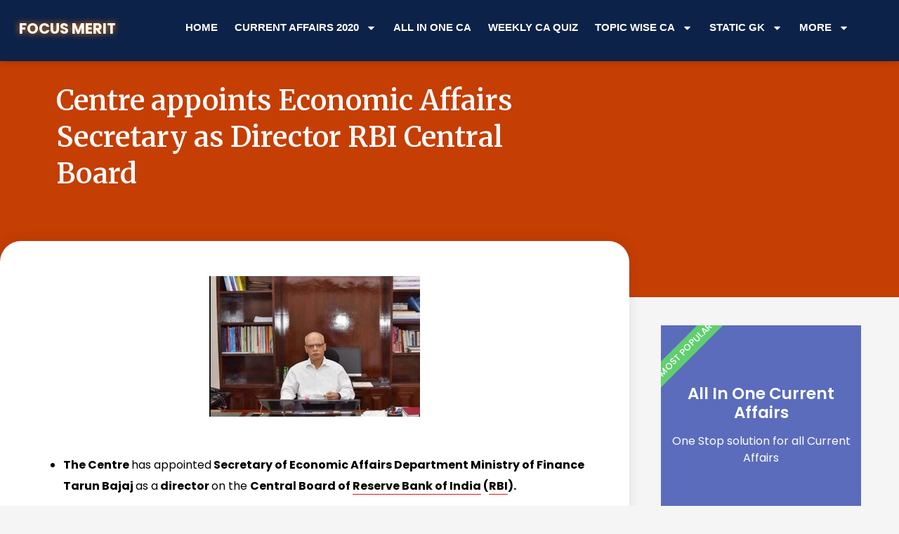

--- FILE ---
content_type: text/html; charset=UTF-8
request_url: https://focusmerit.com/centre-appoints-economic-affairs-secretary-as-director-rbi-central-board/
body_size: 123910
content:
<!doctype html>
<html lang="en-US" prefix="og: https://ogp.me/ns#">
<head>
	<meta charset="UTF-8">
	<meta name="viewport" content="width=device-width, initial-scale=1">
	<link rel="profile" href="https://gmpg.org/xfn/11">
	
<!-- Search Engine Optimization by Rank Math - https://rankmath.com/ -->
<title>Centre appoints Economic Affairs Secretary as Director RBI Central Board - Focus Merit</title>
<meta name="description" content="The Centre has appointed Secretary of Economic Affairs Department Ministry of Finance Tarun Bajaj as a director on the Central Board of Reserve Bank of India"/>
<meta name="robots" content="follow, index, max-snippet:-1, max-video-preview:-1, max-image-preview:large"/>
<link rel="canonical" href="https://focusmerit.com/centre-appoints-economic-affairs-secretary-as-director-rbi-central-board/" />
<meta property="og:locale" content="en_US" />
<meta property="og:type" content="article" />
<meta property="og:title" content="Centre appoints Economic Affairs Secretary as Director RBI Central Board - Focus Merit" />
<meta property="og:description" content="The Centre has appointed Secretary of Economic Affairs Department Ministry of Finance Tarun Bajaj as a director on the Central Board of Reserve Bank of India" />
<meta property="og:url" content="https://focusmerit.com/centre-appoints-economic-affairs-secretary-as-director-rbi-central-board/" />
<meta property="og:site_name" content="Focus Merit" />
<meta property="article:publisher" content="https://www.facebook.com/Focus-Merit-103729374664689" />
<meta property="article:section" content="All Current Affairs" />
<meta property="og:updated_time" content="2020-06-17T08:55:42+05:30" />
<meta property="fb:admins" content="103729374664689" />
<meta property="og:image" content="https://focusmerit.com/wp-content/uploads/2020/05/Centre-appoints-Economic-Affairs-Secretary-as-Director-RBI-Central-Board.jpg" />
<meta property="og:image:secure_url" content="https://focusmerit.com/wp-content/uploads/2020/05/Centre-appoints-Economic-Affairs-Secretary-as-Director-RBI-Central-Board.jpg" />
<meta property="og:image:width" content="629" />
<meta property="og:image:height" content="420" />
<meta property="og:image:alt" content="Centre appoints Economic Affairs Secretary as Director RBI Central Board" />
<meta property="og:image:type" content="image/jpeg" />
<meta property="article:published_time" content="2020-05-06T08:53:07+05:30" />
<meta property="article:modified_time" content="2020-06-17T08:55:42+05:30" />
<meta name="twitter:card" content="summary" />
<meta name="twitter:title" content="Centre appoints Economic Affairs Secretary as Director RBI Central Board - Focus Merit" />
<meta name="twitter:description" content="The Centre has appointed Secretary of Economic Affairs Department Ministry of Finance Tarun Bajaj as a director on the Central Board of Reserve Bank of India" />
<meta name="twitter:image" content="https://focusmerit.com/wp-content/uploads/2020/05/Centre-appoints-Economic-Affairs-Secretary-as-Director-RBI-Central-Board.jpg" />
<meta name="twitter:label1" content="Written by" />
<meta name="twitter:data1" content="Nitin Yadav" />
<meta name="twitter:label2" content="Time to read" />
<meta name="twitter:data2" content="Less than a minute" />
<script type="application/ld+json" class="rank-math-schema">{"@context":"https://schema.org","@graph":[{"@type":["EducationalOrganization","Organization"],"@id":"https://focusmerit.com/#organization","name":"Focus Merit","url":"https://www.focusmerit.com","sameAs":["https://www.facebook.com/Focus-Merit-103729374664689"],"email":"contact@focusmerit.com","logo":{"@type":"ImageObject","@id":"https://focusmerit.com/#logo","url":"https://focusmerit.com/wp-content/uploads/2020/04/cropped-poster4_13_0270.jpeg","contentUrl":"https://focusmerit.com/wp-content/uploads/2020/04/cropped-poster4_13_0270.jpeg","caption":"Focus Merit","inLanguage":"en-US","width":"1287","height":"1046"},"contactPoint":[{"@type":"ContactPoint","telephone":"+91 6283992502","contactType":"customer support"}]},{"@type":"WebSite","@id":"https://focusmerit.com/#website","url":"https://focusmerit.com","name":"Focus Merit","publisher":{"@id":"https://focusmerit.com/#organization"},"inLanguage":"en-US"},{"@type":"ImageObject","@id":"https://focusmerit.com/wp-content/uploads/2020/05/Centre-appoints-Economic-Affairs-Secretary-as-Director-RBI-Central-Board-300x200.jpg","url":"https://focusmerit.com/wp-content/uploads/2020/05/Centre-appoints-Economic-Affairs-Secretary-as-Director-RBI-Central-Board-300x200.jpg","width":"200","height":"200","inLanguage":"en-US"},{"@type":"BreadcrumbList","@id":"https://focusmerit.com/centre-appoints-economic-affairs-secretary-as-director-rbi-central-board/#breadcrumb","itemListElement":[{"@type":"ListItem","position":"1","item":{"@id":"https://www.focusmerit.com/","name":"Homepage"}},{"@type":"ListItem","position":"2","item":{"@id":"https://focusmerit.com/current-affairs/","name":"All Current Affairs"}},{"@type":"ListItem","position":"3","item":{"@id":"https://focusmerit.com/centre-appoints-economic-affairs-secretary-as-director-rbi-central-board/","name":"Centre appoints Economic Affairs Secretary as Director RBI Central Board"}}]},{"@type":"WebPage","@id":"https://focusmerit.com/centre-appoints-economic-affairs-secretary-as-director-rbi-central-board/#webpage","url":"https://focusmerit.com/centre-appoints-economic-affairs-secretary-as-director-rbi-central-board/","name":"Centre appoints Economic Affairs Secretary as Director RBI Central Board - Focus Merit","datePublished":"2020-05-06T08:53:07+05:30","dateModified":"2020-06-17T08:55:42+05:30","isPartOf":{"@id":"https://focusmerit.com/#website"},"primaryImageOfPage":{"@id":"https://focusmerit.com/wp-content/uploads/2020/05/Centre-appoints-Economic-Affairs-Secretary-as-Director-RBI-Central-Board-300x200.jpg"},"inLanguage":"en-US","breadcrumb":{"@id":"https://focusmerit.com/centre-appoints-economic-affairs-secretary-as-director-rbi-central-board/#breadcrumb"}},{"@type":"Person","@id":"https://focusmerit.com/author/nitin/","name":"Nitin Yadav","url":"https://focusmerit.com/author/nitin/","image":{"@type":"ImageObject","@id":"https://secure.gravatar.com/avatar/187fd90e65dff46b1eeb6e917a6de201?s=96&amp;d=mm&amp;r=g","url":"https://secure.gravatar.com/avatar/187fd90e65dff46b1eeb6e917a6de201?s=96&amp;d=mm&amp;r=g","caption":"Nitin Yadav","inLanguage":"en-US"},"worksFor":{"@id":"https://focusmerit.com/#organization"}},{"@type":"NewsArticle","headline":"Centre appoints Economic Affairs Secretary as Director RBI Central Board - Focus Merit","datePublished":"2020-05-06T08:53:07+05:30","dateModified":"2020-06-17T08:55:42+05:30","articleSection":"All Current Affairs, National Appointments","author":{"@id":"https://focusmerit.com/author/nitin/","name":"Nitin Yadav"},"publisher":{"@id":"https://focusmerit.com/#organization"},"description":"The Centre has appointed Secretary of Economic Affairs Department Ministry of Finance Tarun Bajaj as a director on the Central Board of Reserve Bank of India","name":"Centre appoints Economic Affairs Secretary as Director RBI Central Board - Focus Merit","@id":"https://focusmerit.com/centre-appoints-economic-affairs-secretary-as-director-rbi-central-board/#richSnippet","isPartOf":{"@id":"https://focusmerit.com/centre-appoints-economic-affairs-secretary-as-director-rbi-central-board/#webpage"},"image":{"@id":"https://focusmerit.com/wp-content/uploads/2020/05/Centre-appoints-Economic-Affairs-Secretary-as-Director-RBI-Central-Board-300x200.jpg"},"inLanguage":"en-US","mainEntityOfPage":{"@id":"https://focusmerit.com/centre-appoints-economic-affairs-secretary-as-director-rbi-central-board/#webpage"}}]}</script>
<!-- /Rank Math WordPress SEO plugin -->

<link rel='dns-prefetch' href='//pagead2.googlesyndication.com' />
<link rel="alternate" type="application/rss+xml" title="Focus Merit &raquo; Feed" href="https://focusmerit.com/feed/" />
<link rel="alternate" type="application/rss+xml" title="Focus Merit &raquo; Comments Feed" href="https://focusmerit.com/comments/feed/" />
<link rel="alternate" type="application/rss+xml" title="Focus Merit &raquo; Centre appoints Economic Affairs Secretary as Director RBI Central Board Comments Feed" href="https://focusmerit.com/centre-appoints-economic-affairs-secretary-as-director-rbi-central-board/feed/" />
<script>
window._wpemojiSettings = {"baseUrl":"https:\/\/s.w.org\/images\/core\/emoji\/14.0.0\/72x72\/","ext":".png","svgUrl":"https:\/\/s.w.org\/images\/core\/emoji\/14.0.0\/svg\/","svgExt":".svg","source":{"concatemoji":"https:\/\/focusmerit.com\/wp-includes\/js\/wp-emoji-release.min.js?ver=6.4.7"}};
/*! This file is auto-generated */
!function(i,n){var o,s,e;function c(e){try{var t={supportTests:e,timestamp:(new Date).valueOf()};sessionStorage.setItem(o,JSON.stringify(t))}catch(e){}}function p(e,t,n){e.clearRect(0,0,e.canvas.width,e.canvas.height),e.fillText(t,0,0);var t=new Uint32Array(e.getImageData(0,0,e.canvas.width,e.canvas.height).data),r=(e.clearRect(0,0,e.canvas.width,e.canvas.height),e.fillText(n,0,0),new Uint32Array(e.getImageData(0,0,e.canvas.width,e.canvas.height).data));return t.every(function(e,t){return e===r[t]})}function u(e,t,n){switch(t){case"flag":return n(e,"\ud83c\udff3\ufe0f\u200d\u26a7\ufe0f","\ud83c\udff3\ufe0f\u200b\u26a7\ufe0f")?!1:!n(e,"\ud83c\uddfa\ud83c\uddf3","\ud83c\uddfa\u200b\ud83c\uddf3")&&!n(e,"\ud83c\udff4\udb40\udc67\udb40\udc62\udb40\udc65\udb40\udc6e\udb40\udc67\udb40\udc7f","\ud83c\udff4\u200b\udb40\udc67\u200b\udb40\udc62\u200b\udb40\udc65\u200b\udb40\udc6e\u200b\udb40\udc67\u200b\udb40\udc7f");case"emoji":return!n(e,"\ud83e\udef1\ud83c\udffb\u200d\ud83e\udef2\ud83c\udfff","\ud83e\udef1\ud83c\udffb\u200b\ud83e\udef2\ud83c\udfff")}return!1}function f(e,t,n){var r="undefined"!=typeof WorkerGlobalScope&&self instanceof WorkerGlobalScope?new OffscreenCanvas(300,150):i.createElement("canvas"),a=r.getContext("2d",{willReadFrequently:!0}),o=(a.textBaseline="top",a.font="600 32px Arial",{});return e.forEach(function(e){o[e]=t(a,e,n)}),o}function t(e){var t=i.createElement("script");t.src=e,t.defer=!0,i.head.appendChild(t)}"undefined"!=typeof Promise&&(o="wpEmojiSettingsSupports",s=["flag","emoji"],n.supports={everything:!0,everythingExceptFlag:!0},e=new Promise(function(e){i.addEventListener("DOMContentLoaded",e,{once:!0})}),new Promise(function(t){var n=function(){try{var e=JSON.parse(sessionStorage.getItem(o));if("object"==typeof e&&"number"==typeof e.timestamp&&(new Date).valueOf()<e.timestamp+604800&&"object"==typeof e.supportTests)return e.supportTests}catch(e){}return null}();if(!n){if("undefined"!=typeof Worker&&"undefined"!=typeof OffscreenCanvas&&"undefined"!=typeof URL&&URL.createObjectURL&&"undefined"!=typeof Blob)try{var e="postMessage("+f.toString()+"("+[JSON.stringify(s),u.toString(),p.toString()].join(",")+"));",r=new Blob([e],{type:"text/javascript"}),a=new Worker(URL.createObjectURL(r),{name:"wpTestEmojiSupports"});return void(a.onmessage=function(e){c(n=e.data),a.terminate(),t(n)})}catch(e){}c(n=f(s,u,p))}t(n)}).then(function(e){for(var t in e)n.supports[t]=e[t],n.supports.everything=n.supports.everything&&n.supports[t],"flag"!==t&&(n.supports.everythingExceptFlag=n.supports.everythingExceptFlag&&n.supports[t]);n.supports.everythingExceptFlag=n.supports.everythingExceptFlag&&!n.supports.flag,n.DOMReady=!1,n.readyCallback=function(){n.DOMReady=!0}}).then(function(){return e}).then(function(){var e;n.supports.everything||(n.readyCallback(),(e=n.source||{}).concatemoji?t(e.concatemoji):e.wpemoji&&e.twemoji&&(t(e.twemoji),t(e.wpemoji)))}))}((window,document),window._wpemojiSettings);
</script>

<style id='wp-emoji-styles-inline-css'>

	img.wp-smiley, img.emoji {
		display: inline !important;
		border: none !important;
		box-shadow: none !important;
		height: 1em !important;
		width: 1em !important;
		margin: 0 0.07em !important;
		vertical-align: -0.1em !important;
		background: none !important;
		padding: 0 !important;
	}
</style>
<link rel='stylesheet' id='wp-block-library-css' href='https://focusmerit.com/wp-includes/css/dist/block-library/style.min.css?ver=6.4.7' media='all' />
<style id='rank-math-toc-block-style-inline-css'>
.wp-block-rank-math-toc-block nav ol{counter-reset:item}.wp-block-rank-math-toc-block nav ol li{display:block}.wp-block-rank-math-toc-block nav ol li:before{content:counters(item, ".") ". ";counter-increment:item}

</style>
<style id='classic-theme-styles-inline-css'>
/*! This file is auto-generated */
.wp-block-button__link{color:#fff;background-color:#32373c;border-radius:9999px;box-shadow:none;text-decoration:none;padding:calc(.667em + 2px) calc(1.333em + 2px);font-size:1.125em}.wp-block-file__button{background:#32373c;color:#fff;text-decoration:none}
</style>
<style id='global-styles-inline-css'>
body{--wp--preset--color--black: #000000;--wp--preset--color--cyan-bluish-gray: #abb8c3;--wp--preset--color--white: #ffffff;--wp--preset--color--pale-pink: #f78da7;--wp--preset--color--vivid-red: #cf2e2e;--wp--preset--color--luminous-vivid-orange: #ff6900;--wp--preset--color--luminous-vivid-amber: #fcb900;--wp--preset--color--light-green-cyan: #7bdcb5;--wp--preset--color--vivid-green-cyan: #00d084;--wp--preset--color--pale-cyan-blue: #8ed1fc;--wp--preset--color--vivid-cyan-blue: #0693e3;--wp--preset--color--vivid-purple: #9b51e0;--wp--preset--gradient--vivid-cyan-blue-to-vivid-purple: linear-gradient(135deg,rgba(6,147,227,1) 0%,rgb(155,81,224) 100%);--wp--preset--gradient--light-green-cyan-to-vivid-green-cyan: linear-gradient(135deg,rgb(122,220,180) 0%,rgb(0,208,130) 100%);--wp--preset--gradient--luminous-vivid-amber-to-luminous-vivid-orange: linear-gradient(135deg,rgba(252,185,0,1) 0%,rgba(255,105,0,1) 100%);--wp--preset--gradient--luminous-vivid-orange-to-vivid-red: linear-gradient(135deg,rgba(255,105,0,1) 0%,rgb(207,46,46) 100%);--wp--preset--gradient--very-light-gray-to-cyan-bluish-gray: linear-gradient(135deg,rgb(238,238,238) 0%,rgb(169,184,195) 100%);--wp--preset--gradient--cool-to-warm-spectrum: linear-gradient(135deg,rgb(74,234,220) 0%,rgb(151,120,209) 20%,rgb(207,42,186) 40%,rgb(238,44,130) 60%,rgb(251,105,98) 80%,rgb(254,248,76) 100%);--wp--preset--gradient--blush-light-purple: linear-gradient(135deg,rgb(255,206,236) 0%,rgb(152,150,240) 100%);--wp--preset--gradient--blush-bordeaux: linear-gradient(135deg,rgb(254,205,165) 0%,rgb(254,45,45) 50%,rgb(107,0,62) 100%);--wp--preset--gradient--luminous-dusk: linear-gradient(135deg,rgb(255,203,112) 0%,rgb(199,81,192) 50%,rgb(65,88,208) 100%);--wp--preset--gradient--pale-ocean: linear-gradient(135deg,rgb(255,245,203) 0%,rgb(182,227,212) 50%,rgb(51,167,181) 100%);--wp--preset--gradient--electric-grass: linear-gradient(135deg,rgb(202,248,128) 0%,rgb(113,206,126) 100%);--wp--preset--gradient--midnight: linear-gradient(135deg,rgb(2,3,129) 0%,rgb(40,116,252) 100%);--wp--preset--font-size--small: 13px;--wp--preset--font-size--medium: 20px;--wp--preset--font-size--large: 36px;--wp--preset--font-size--x-large: 42px;--wp--preset--spacing--20: 0.44rem;--wp--preset--spacing--30: 0.67rem;--wp--preset--spacing--40: 1rem;--wp--preset--spacing--50: 1.5rem;--wp--preset--spacing--60: 2.25rem;--wp--preset--spacing--70: 3.38rem;--wp--preset--spacing--80: 5.06rem;--wp--preset--shadow--natural: 6px 6px 9px rgba(0, 0, 0, 0.2);--wp--preset--shadow--deep: 12px 12px 50px rgba(0, 0, 0, 0.4);--wp--preset--shadow--sharp: 6px 6px 0px rgba(0, 0, 0, 0.2);--wp--preset--shadow--outlined: 6px 6px 0px -3px rgba(255, 255, 255, 1), 6px 6px rgba(0, 0, 0, 1);--wp--preset--shadow--crisp: 6px 6px 0px rgba(0, 0, 0, 1);}:where(.is-layout-flex){gap: 0.5em;}:where(.is-layout-grid){gap: 0.5em;}body .is-layout-flow > .alignleft{float: left;margin-inline-start: 0;margin-inline-end: 2em;}body .is-layout-flow > .alignright{float: right;margin-inline-start: 2em;margin-inline-end: 0;}body .is-layout-flow > .aligncenter{margin-left: auto !important;margin-right: auto !important;}body .is-layout-constrained > .alignleft{float: left;margin-inline-start: 0;margin-inline-end: 2em;}body .is-layout-constrained > .alignright{float: right;margin-inline-start: 2em;margin-inline-end: 0;}body .is-layout-constrained > .aligncenter{margin-left: auto !important;margin-right: auto !important;}body .is-layout-constrained > :where(:not(.alignleft):not(.alignright):not(.alignfull)){max-width: var(--wp--style--global--content-size);margin-left: auto !important;margin-right: auto !important;}body .is-layout-constrained > .alignwide{max-width: var(--wp--style--global--wide-size);}body .is-layout-flex{display: flex;}body .is-layout-flex{flex-wrap: wrap;align-items: center;}body .is-layout-flex > *{margin: 0;}body .is-layout-grid{display: grid;}body .is-layout-grid > *{margin: 0;}:where(.wp-block-columns.is-layout-flex){gap: 2em;}:where(.wp-block-columns.is-layout-grid){gap: 2em;}:where(.wp-block-post-template.is-layout-flex){gap: 1.25em;}:where(.wp-block-post-template.is-layout-grid){gap: 1.25em;}.has-black-color{color: var(--wp--preset--color--black) !important;}.has-cyan-bluish-gray-color{color: var(--wp--preset--color--cyan-bluish-gray) !important;}.has-white-color{color: var(--wp--preset--color--white) !important;}.has-pale-pink-color{color: var(--wp--preset--color--pale-pink) !important;}.has-vivid-red-color{color: var(--wp--preset--color--vivid-red) !important;}.has-luminous-vivid-orange-color{color: var(--wp--preset--color--luminous-vivid-orange) !important;}.has-luminous-vivid-amber-color{color: var(--wp--preset--color--luminous-vivid-amber) !important;}.has-light-green-cyan-color{color: var(--wp--preset--color--light-green-cyan) !important;}.has-vivid-green-cyan-color{color: var(--wp--preset--color--vivid-green-cyan) !important;}.has-pale-cyan-blue-color{color: var(--wp--preset--color--pale-cyan-blue) !important;}.has-vivid-cyan-blue-color{color: var(--wp--preset--color--vivid-cyan-blue) !important;}.has-vivid-purple-color{color: var(--wp--preset--color--vivid-purple) !important;}.has-black-background-color{background-color: var(--wp--preset--color--black) !important;}.has-cyan-bluish-gray-background-color{background-color: var(--wp--preset--color--cyan-bluish-gray) !important;}.has-white-background-color{background-color: var(--wp--preset--color--white) !important;}.has-pale-pink-background-color{background-color: var(--wp--preset--color--pale-pink) !important;}.has-vivid-red-background-color{background-color: var(--wp--preset--color--vivid-red) !important;}.has-luminous-vivid-orange-background-color{background-color: var(--wp--preset--color--luminous-vivid-orange) !important;}.has-luminous-vivid-amber-background-color{background-color: var(--wp--preset--color--luminous-vivid-amber) !important;}.has-light-green-cyan-background-color{background-color: var(--wp--preset--color--light-green-cyan) !important;}.has-vivid-green-cyan-background-color{background-color: var(--wp--preset--color--vivid-green-cyan) !important;}.has-pale-cyan-blue-background-color{background-color: var(--wp--preset--color--pale-cyan-blue) !important;}.has-vivid-cyan-blue-background-color{background-color: var(--wp--preset--color--vivid-cyan-blue) !important;}.has-vivid-purple-background-color{background-color: var(--wp--preset--color--vivid-purple) !important;}.has-black-border-color{border-color: var(--wp--preset--color--black) !important;}.has-cyan-bluish-gray-border-color{border-color: var(--wp--preset--color--cyan-bluish-gray) !important;}.has-white-border-color{border-color: var(--wp--preset--color--white) !important;}.has-pale-pink-border-color{border-color: var(--wp--preset--color--pale-pink) !important;}.has-vivid-red-border-color{border-color: var(--wp--preset--color--vivid-red) !important;}.has-luminous-vivid-orange-border-color{border-color: var(--wp--preset--color--luminous-vivid-orange) !important;}.has-luminous-vivid-amber-border-color{border-color: var(--wp--preset--color--luminous-vivid-amber) !important;}.has-light-green-cyan-border-color{border-color: var(--wp--preset--color--light-green-cyan) !important;}.has-vivid-green-cyan-border-color{border-color: var(--wp--preset--color--vivid-green-cyan) !important;}.has-pale-cyan-blue-border-color{border-color: var(--wp--preset--color--pale-cyan-blue) !important;}.has-vivid-cyan-blue-border-color{border-color: var(--wp--preset--color--vivid-cyan-blue) !important;}.has-vivid-purple-border-color{border-color: var(--wp--preset--color--vivid-purple) !important;}.has-vivid-cyan-blue-to-vivid-purple-gradient-background{background: var(--wp--preset--gradient--vivid-cyan-blue-to-vivid-purple) !important;}.has-light-green-cyan-to-vivid-green-cyan-gradient-background{background: var(--wp--preset--gradient--light-green-cyan-to-vivid-green-cyan) !important;}.has-luminous-vivid-amber-to-luminous-vivid-orange-gradient-background{background: var(--wp--preset--gradient--luminous-vivid-amber-to-luminous-vivid-orange) !important;}.has-luminous-vivid-orange-to-vivid-red-gradient-background{background: var(--wp--preset--gradient--luminous-vivid-orange-to-vivid-red) !important;}.has-very-light-gray-to-cyan-bluish-gray-gradient-background{background: var(--wp--preset--gradient--very-light-gray-to-cyan-bluish-gray) !important;}.has-cool-to-warm-spectrum-gradient-background{background: var(--wp--preset--gradient--cool-to-warm-spectrum) !important;}.has-blush-light-purple-gradient-background{background: var(--wp--preset--gradient--blush-light-purple) !important;}.has-blush-bordeaux-gradient-background{background: var(--wp--preset--gradient--blush-bordeaux) !important;}.has-luminous-dusk-gradient-background{background: var(--wp--preset--gradient--luminous-dusk) !important;}.has-pale-ocean-gradient-background{background: var(--wp--preset--gradient--pale-ocean) !important;}.has-electric-grass-gradient-background{background: var(--wp--preset--gradient--electric-grass) !important;}.has-midnight-gradient-background{background: var(--wp--preset--gradient--midnight) !important;}.has-small-font-size{font-size: var(--wp--preset--font-size--small) !important;}.has-medium-font-size{font-size: var(--wp--preset--font-size--medium) !important;}.has-large-font-size{font-size: var(--wp--preset--font-size--large) !important;}.has-x-large-font-size{font-size: var(--wp--preset--font-size--x-large) !important;}
.wp-block-navigation a:where(:not(.wp-element-button)){color: inherit;}
:where(.wp-block-post-template.is-layout-flex){gap: 1.25em;}:where(.wp-block-post-template.is-layout-grid){gap: 1.25em;}
:where(.wp-block-columns.is-layout-flex){gap: 2em;}:where(.wp-block-columns.is-layout-grid){gap: 2em;}
.wp-block-pullquote{font-size: 1.5em;line-height: 1.6;}
</style>
<link rel='stylesheet' id='quiz-maker-css' href='https://focusmerit.com/wp-content/plugins/quiz-maker/public/css/quiz-maker-public.css?ver=8.6.4' media='all' />
<link rel='stylesheet' id='qtip2css-css' href='https://focusmerit.com/wp-content/plugins/tooltips-pro/js/qtip3/jquery.qtip.min.css?ver=6.4.7' media='all' />
<link rel='stylesheet' id='tooltipscss-css' href='https://focusmerit.com/wp-content/plugins/tooltips-pro/tooltips.css?ver=6.4.7' media='all' />
<link rel='stylesheet' id='directorycss-css' href='https://focusmerit.com/wp-content/plugins/tooltips-pro/js/jdirectory/directory.min.css?ver=6.4.7' media='all' />
<link rel='stylesheet' id='tooltipglobalcss-css' href='https://focusmerit.com/wp-content/plugins/tooltips-pro/asset/css/global/tooltip/tooltips_global.css?ver=6.4.7' media='all' />
<link rel='stylesheet' id='directorytemplates-css' href='https://focusmerit.com/wp-content/plugins/tooltips-pro/js/jdirectory/templates/glossary-blue.css?ver=6.4.7' media='all' />
<link rel='stylesheet' id='search-filter-plugin-styles-css' href='https://focusmerit.com/wp-content/plugins/search-filter-pro/public/assets/css/search-filter.min.css?ver=2.5.1' media='all' />
<link rel='stylesheet' id='hello-elementor-css' href='https://focusmerit.com/wp-content/themes/hello-elementor/style.min.css?ver=3.0.1' media='all' />
<link rel='stylesheet' id='hello-elementor-theme-style-css' href='https://focusmerit.com/wp-content/themes/hello-elementor/theme.min.css?ver=3.0.1' media='all' />
<link rel='stylesheet' id='hello-elementor-header-footer-css' href='https://focusmerit.com/wp-content/themes/hello-elementor/header-footer.min.css?ver=3.0.1' media='all' />
<link rel='stylesheet' id='elementor-frontend-css' href='https://focusmerit.com/wp-content/plugins/elementor/assets/css/frontend.min.css?ver=3.27.6' media='all' />
<link rel='stylesheet' id='elementor-post-13308-css' href='https://focusmerit.com/wp-content/uploads/elementor/css/post-13308.css?ver=1740844910' media='all' />
<link rel='stylesheet' id='elementor-pro-css' href='https://focusmerit.com/wp-content/plugins/elementor-pro/assets/css/frontend.min.css?ver=3.20.2' media='all' />
<link rel='stylesheet' id='widget-image-css' href='https://focusmerit.com/wp-content/plugins/elementor/assets/css/widget-image.min.css?ver=3.27.6' media='all' />
<link rel='stylesheet' id='widget-text-editor-css' href='https://focusmerit.com/wp-content/plugins/elementor/assets/css/widget-text-editor.min.css?ver=3.27.6' media='all' />
<link rel='stylesheet' id='elementor-post-10636-css' href='https://focusmerit.com/wp-content/uploads/elementor/css/post-10636.css?ver=1740881432' media='all' />
<link rel='stylesheet' id='elementor-post-16-css' href='https://focusmerit.com/wp-content/uploads/elementor/css/post-16.css?ver=1740844911' media='all' />
<link rel='stylesheet' id='quiz-maker-admin-css' href='https://focusmerit.com/wp-content/plugins/quiz-maker/admin/css/admin.css?ver=8.6.4' media='all' />
<link rel='stylesheet' id='elementor-post-1181-css' href='https://focusmerit.com/wp-content/uploads/elementor/css/post-1181.css?ver=1740844911' media='all' />
<link rel='stylesheet' id='tablepress-default-css' href='https://focusmerit.com/wp-content/tablepress-combined.min.css?ver=22' media='all' />
<link crossorigin="anonymous" rel='stylesheet' id='google-fonts-1-css' href='https://fonts.googleapis.com/css?family=Poppins%3A100%2C100italic%2C200%2C200italic%2C300%2C300italic%2C400%2C400italic%2C500%2C500italic%2C600%2C600italic%2C700%2C700italic%2C800%2C800italic%2C900%2C900italic%7CMerriweather%3A100%2C100italic%2C200%2C200italic%2C300%2C300italic%2C400%2C400italic%2C500%2C500italic%2C600%2C600italic%2C700%2C700italic%2C800%2C800italic%2C900%2C900italic&#038;display=auto&#038;ver=6.4.7' media='all' />
<link rel="preconnect" href="https://fonts.gstatic.com/" crossorigin><script src="https://focusmerit.com/wp-includes/js/jquery/jquery.min.js?ver=3.7.1" id="jquery-core-js"></script>
<script src="https://focusmerit.com/wp-includes/js/jquery/jquery-migrate.min.js?ver=3.4.1" id="jquery-migrate-js"></script>
<script src="https://focusmerit.com/wp-content/plugins/tooltips-pro/js/imagesloaded.pkgd.min.js?ver=6.4.7" id="imagesloadedjs-js"></script>
<script src="https://focusmerit.com/wp-content/plugins/tooltips-pro/js/qtip3/jquery.qtip.min.js?ver=6.4.7" id="qtip2js-js"></script>
<script src="https://focusmerit.com/wp-content/plugins/tooltips-pro/js/jdirectory/jquery.directory.min.js?ver=6.4.7" id="directoryjs-js"></script>
<script id="search-filter-elementor-js-extra">
var SFE_DATA = {"ajax_url":"https:\/\/focusmerit.com\/wp-admin\/admin-ajax.php","home_url":"https:\/\/focusmerit.com\/"};
</script>
<script src="https://focusmerit.com/wp-content/plugins/search-filter-elementor/assets/js/search-filter-elementor.js?ver=1.0.0" id="search-filter-elementor-js"></script>
<link rel="https://api.w.org/" href="https://focusmerit.com/wp-json/" /><link rel="alternate" type="application/json" href="https://focusmerit.com/wp-json/wp/v2/posts/10636" /><link rel="EditURI" type="application/rsd+xml" title="RSD" href="https://focusmerit.com/xmlrpc.php?rsd" />
<meta name="generator" content="WordPress 6.4.7" />
<link rel='shortlink' href='https://focusmerit.com/?p=10636' />
<link rel="alternate" type="application/json+oembed" href="https://focusmerit.com/wp-json/oembed/1.0/embed?url=https%3A%2F%2Ffocusmerit.com%2Fcentre-appoints-economic-affairs-secretary-as-director-rbi-central-board%2F" />
<link rel="alternate" type="text/xml+oembed" href="https://focusmerit.com/wp-json/oembed/1.0/embed?url=https%3A%2F%2Ffocusmerit.com%2Fcentre-appoints-economic-affairs-secretary-as-director-rbi-central-board%2F&#038;format=xml" />
<meta name="generator" content="Site Kit by Google 1.123.0" />        <style type="text/css">
					</style>
        				<style type="text/css">
					.tooltips_table_title a
					{
					text-decoration:none;
					border-bottom: 1px solid #888888 !important;
					}
				</style>
								<style type="text/css">
						.tooltips_table_title a
						{
						color: #888888 !important;
						}
					</style>
										<style type="text/css">
							.tooltips_table_title a
							{
							font-size: 14px !important;
							}
						</style>
											<style type="text/css">
							.tooltips_table_content
							{
							color: #888888 !important;
							}
						</style>
						<style type="text/css">
	.tooltips_table .tooltipsall
	{
		border-bottom:none !important;
	}
	.tooltips_table span {
		color: inherit !important;
	}
	.qtip-content .tooltipsall
	{
		border-bottom:none !important;
		color: inherit !important;
	}
	</style>
		<style type="text/css">
	.tooltipsall:hover {
		color: #;
	}
	</style>
	<!--[if IE]>
    <style type="text/css">
    .qtip {
       filter:alpha(Opacity=100); // IE7 and below
       -ms-filter:"progid:DXImageTransform.Microsoft.Alpha(Opacity=100)"; // IE8
    }
    </style>
<![endif]-->
					
<style type="text/css">
    .qtip {
        opacity: 1.0; 
        -moz-opacity: 1.0; 
        -webkit-opacity: 1.0; 
    }
    .ui-wordpress-tooltip-pro
    {
	width:400px;    
	max-width:80%;
    }
    
    	.ui-wordpress-tooltip-pro
	{
	color: #0a0202 !important;
	width:400px;
	font-size:14px;
	line-height:20px;
	background-color: #9bd1dd  !important;
	text-align:left  !important;
	border-width:2px  !important;
	border-color: # !important;
	border-style: solid !important;
	padding: 10px;
	border-radius: 8px;
	}
	.qtip-content
	{
		text-align:left  !important;
	}
	.ui-wordpress-tooltip-pro
	{
		margin: 0px 10px 0px -6px;	
	}
			.tooltipglossarylinkintooltipbox a
			{
				color: #;
			}		
					.tooltipsPopupCreditLink a
			{
				color: #;
			}		
					.qtip-default .qtip-titlebar
			{
				font-size: 16px;
				color: #;
				background-color: #;
			}
			.qtip-icon .ui-icon
			{
				padding:2px;
			}
								.qtip-default .qtip-titlebar .qtip-title
					{
						font-family: arial black, sans-serif;
					}
												.qtip-default .qtip-content
							{
								font-family: arial black, sans-serif;
							}
										.qtip-default .qtip-icon
			{
				background-color: #;
			}
						.qtip-icon, .qtip-icon .ui-icon
			{
    			-moz-border-radius: 4px;
    			-webkit-border-radius: 4px;
    			border-radius: 4px;
			}
								.qtip-default .qtip-icon
					{
		    			color: #;
					}
					.qtip-default .qtip-titlebar .qtip-close
					{
						color: #;
					}
								.tooltipsall
			{
				border-bottom: 1px solid #e01818;
			}			
					.qtip-default
		{
    		border: none;
    		background-color: initial;
    		color: inherit;
}			
		}
		</style>
		<script type="text/javascript">
	var ajaxurl = '/wp-admin/admin-ajax.php';
	
	function tooltipsdate()
	{
			var d=new Date();
			str='';
			str +=d.getFullYear()+'-';
			str +=d.getMonth()+1+'-';
			str +=d.getDate()+'-';
			str +=d.getHours()+'-';
			str +=d.getMinutes()+'-';
			str +=d.getSeconds();
			return str; 
	}
	var nowtime = tooltipsdate();
	var tooltipsClientIP = '18.217.22.225';

	function toolTips(whichID,theTipContent,toolTipPostID,theTipTitle, toolTipCustomizedStyle) 
	{
				if (typeof toolTipPostID==='undefined')
		{
			toolTipPostID = '0';
		}

		toolTipPostStyleName = 'ui-wordpress-tooltip-pro';
		if (typeof toolTipCustomizedStyle==='undefined')
		{
			toolTipCustomizedStyle = 'ui-wordpress-tooltip-pro';
		}

			jQuery(whichID).qtip
			(
				{
					content:
					{
													text:theTipContent,
											},
    				postid:toolTipPostID,  					
					style:
   					{
						classes: toolTipCustomizedStyle + ' skyisblue '
    				},
    									position:
    				{
    					viewport: jQuery(window),
    					my: 'top center',
    					at: 'bottom center'    				},
					show:
						{
						event: 'mouseover',
												effect: function() {
							
			                jQuery(this).fadeTo(200, 1.0);
			                		jQuery('.qtip iframe').attr('id','stopplayingyoutube');
			                		oldsrc =  jQuery("#stopplayingyoutube").attr("oldsrc");

			                		if ('undefined' == oldsrc)
			                		{

			                		}
			                		else
			                		{

			                			jQuery("#stopplayingyoutube").attr("src", jQuery("#stopplayingyoutube").attr("oldsrc"));
			                		}
			            }
						},
					hide:
														{
									fixed: true, 
									delay: 200,
									effect: function(offset) 
									{
										jQuery('.qtip iframe').attr('id','stopplayingyoutube');
							 			jQuery("#stopplayingyoutube").attr("oldsrc", jQuery("#stopplayingyoutube").attr("src"));
										 jQuery("#stopplayingyoutube").attr("src", '');
							            jQuery(this).slideDown(100); // "this" refers to the tooltip
							        }
								}
												
				}
			)
	}
</script>
	

<!-- Google AdSense meta tags added by Site Kit -->
<meta name="google-adsense-platform-account" content="ca-host-pub-2644536267352236">
<meta name="google-adsense-platform-domain" content="sitekit.withgoogle.com">
<!-- End Google AdSense meta tags added by Site Kit -->
<meta name="generator" content="Elementor 3.27.6; features: e_font_icon_svg, additional_custom_breakpoints; settings: css_print_method-external, google_font-enabled, font_display-auto">
      <meta name="onesignal" content="wordpress-plugin"/>
            <script>

      window.OneSignal = window.OneSignal || [];

      OneSignal.push( function() {
        OneSignal.SERVICE_WORKER_UPDATER_PATH = "OneSignalSDKUpdaterWorker.js.php";
                      OneSignal.SERVICE_WORKER_PATH = "OneSignalSDKWorker.js.php";
                      OneSignal.SERVICE_WORKER_PARAM = { scope: "/" };
        OneSignal.setDefaultNotificationUrl("https://focusmerit.com");
        var oneSignal_options = {};
        window._oneSignalInitOptions = oneSignal_options;

        oneSignal_options['wordpress'] = true;
oneSignal_options['appId'] = '874fc065-353e-432f-a3bd-af4983f2b02f';
oneSignal_options['allowLocalhostAsSecureOrigin'] = true;
oneSignal_options['welcomeNotification'] = { };
oneSignal_options['welcomeNotification']['title'] = "";
oneSignal_options['welcomeNotification']['message'] = "";
oneSignal_options['path'] = "https://focusmerit.com/wp-content/plugins/onesignal-free-web-push-notifications/sdk_files/";
oneSignal_options['safari_web_id'] = "web.onesignal.auto.58e6e5b6-6735-4042-a066-08aa34a9c18a";
oneSignal_options['persistNotification'] = true;
oneSignal_options['promptOptions'] = { };
oneSignal_options['notifyButton'] = { };
oneSignal_options['notifyButton']['enable'] = true;
oneSignal_options['notifyButton']['position'] = 'bottom-left';
oneSignal_options['notifyButton']['theme'] = 'inverse';
oneSignal_options['notifyButton']['size'] = 'medium';
oneSignal_options['notifyButton']['displayPredicate'] = function() {
              return OneSignal.isPushNotificationsEnabled()
                      .then(function(isPushEnabled) {
                          return !isPushEnabled;
                      });
            };
oneSignal_options['notifyButton']['showCredit'] = false;
oneSignal_options['notifyButton']['text'] = {};
oneSignal_options['notifyButton']['text']['tip.state.subscribed'] = 'You will receive all important notifications.';
oneSignal_options['notifyButton']['colors'] = {};
oneSignal_options['notifyButton']['offset'] = {};
                OneSignal.init(window._oneSignalInitOptions);
                OneSignal.showSlidedownPrompt();      });

      function documentInitOneSignal() {
        var oneSignal_elements = document.getElementsByClassName("OneSignal-prompt");

        var oneSignalLinkClickHandler = function(event) { OneSignal.push(['registerForPushNotifications']); event.preventDefault(); };        for(var i = 0; i < oneSignal_elements.length; i++)
          oneSignal_elements[i].addEventListener('click', oneSignalLinkClickHandler, false);
      }

      if (document.readyState === 'complete') {
           documentInitOneSignal();
      }
      else {
           window.addEventListener("load", function(event){
               documentInitOneSignal();
          });
      }
    </script>
			<style>
				.e-con.e-parent:nth-of-type(n+4):not(.e-lazyloaded):not(.e-no-lazyload),
				.e-con.e-parent:nth-of-type(n+4):not(.e-lazyloaded):not(.e-no-lazyload) * {
					background-image: none !important;
				}
				@media screen and (max-height: 1024px) {
					.e-con.e-parent:nth-of-type(n+3):not(.e-lazyloaded):not(.e-no-lazyload),
					.e-con.e-parent:nth-of-type(n+3):not(.e-lazyloaded):not(.e-no-lazyload) * {
						background-image: none !important;
					}
				}
				@media screen and (max-height: 640px) {
					.e-con.e-parent:nth-of-type(n+2):not(.e-lazyloaded):not(.e-no-lazyload),
					.e-con.e-parent:nth-of-type(n+2):not(.e-lazyloaded):not(.e-no-lazyload) * {
						background-image: none !important;
					}
				}
			</style>
			<link rel="amphtml" href="https://focusmerit.com/centre-appoints-economic-affairs-secretary-as-director-rbi-central-board/amp/">
<!-- Google AdSense snippet added by Site Kit -->
<script async src="https://pagead2.googlesyndication.com/pagead/js/adsbygoogle.js?client=ca-pub-3827230644098392&amp;host=ca-host-pub-2644536267352236" crossorigin="anonymous"></script>

<!-- End Google AdSense snippet added by Site Kit -->
<link rel="icon" href="https://focusmerit.com/wp-content/uploads/2020/04/cropped-poster4_13_0270-1-32x32.jpeg" sizes="32x32" />
<link rel="icon" href="https://focusmerit.com/wp-content/uploads/2020/04/cropped-poster4_13_0270-1-192x192.jpeg" sizes="192x192" />
<link rel="apple-touch-icon" href="https://focusmerit.com/wp-content/uploads/2020/04/cropped-poster4_13_0270-1-180x180.jpeg" />
<meta name="msapplication-TileImage" content="https://focusmerit.com/wp-content/uploads/2020/04/cropped-poster4_13_0270-1-270x270.jpeg" />
		<style id="wp-custom-css">
			

/** Start Block Kit CSS: 143-3-7969bb877702491bc5ca272e536ada9d **/

.envato-block__preview{overflow: visible;}
/* Material Button Click Effect */
.envato-kit-140-material-hit .menu-item a,
.envato-kit-140-material-button .elementor-button{
  background-position: center;
  transition: background 0.8s;
}
.envato-kit-140-material-hit .menu-item a:hover,
.envato-kit-140-material-button .elementor-button:hover{
  background: radial-gradient(circle, transparent 1%, #fff 1%) center/15000%;
}
.envato-kit-140-material-hit .menu-item a:active,
.envato-kit-140-material-button .elementor-button:active{
  background-color: #FFF;
  background-size: 100%;
  transition: background 0s;
}

/* Field Shadow */
.envato-kit-140-big-shadow-form .elementor-field-textual{
	box-shadow: 0 20px 30px rgba(0,0,0, .05);
}

/* FAQ */
.envato-kit-140-faq .elementor-accordion .elementor-accordion-item{
	border-width: 0 0 1px !important;
}

/* Scrollable Columns */
.envato-kit-140-scrollable{
	 height: 100%;
   overflow: auto;
   overflow-x: hidden;
}

/* ImageBox: No Space */
.envato-kit-140-imagebox-nospace:hover{
	transform: scale(1.1);
	transition: all 0.3s;
}
.envato-kit-140-imagebox-nospace figure{
	line-height: 0;
}

.envato-kit-140-slide .elementor-slide-content{
	background: #FFF;
	margin-left: -60px;
	padding: 1em;
}
.envato-kit-140-carousel .slick-active:not(.slick-current)  img{
	padding: 20px !important;
	transition: all .9s;
}

/** End Block Kit CSS: 143-3-7969bb877702491bc5ca272e536ada9d **/



/** Start Block Kit CSS: 72-3-34d2cc762876498c8f6be5405a48e6e2 **/

.envato-block__preview{overflow: visible;}

/*Kit 69 Custom Styling for buttons */
.envato-kit-69-slide-btn .elementor-button,
.envato-kit-69-cta-btn .elementor-button,
.envato-kit-69-flip-btn .elementor-button{
	border-left: 0px !important;
	border-bottom: 0px !important;
	border-right: 0px !important;
	padding: 15px 0 0 !important;
}
.envato-kit-69-slide-btn .elementor-slide-button:hover,
.envato-kit-69-cta-btn .elementor-button:hover,
.envato-kit-69-flip-btn .elementor-button:hover{
	margin-bottom: 20px;
}
.envato-kit-69-menu .elementor-nav-menu--main a:hover{
	margin-top: -7px;
	padding-top: 4px;
	border-bottom: 1px solid #FFF;
}
/* Fix menu dropdown width */
.envato-kit-69-menu .elementor-nav-menu--dropdown{
	width: 100% !important;
}

/** End Block Kit CSS: 72-3-34d2cc762876498c8f6be5405a48e6e2 **/



/** Start Block Kit CSS: 142-3-a175df65179b9ef6a5ca9f1b2c0202b9 **/

.envato-block__preview{
	overflow: visible;
}

/* Border Radius */
.envato-kit-139-accordion .elementor-widget-container{
	border-radius: 10px !important;
}
.envato-kit-139-map iframe,
.envato-kit-139-slider .slick-slide,
.envato-kit-139-flipbox .elementor-flip-box div{
		border-radius: 10px !important;

}


/** End Block Kit CSS: 142-3-a175df65179b9ef6a5ca9f1b2c0202b9 **/



/** Start Block Kit CSS: 69-3-4f8cfb8a1a68ec007f2be7a02bdeadd9 **/

.envato-kit-66-menu .e--pointer-framed .elementor-item:before{
	border-radius:1px;
}

.envato-kit-66-subscription-form .elementor-form-fields-wrapper{
	position:relative;
}

.envato-kit-66-subscription-form .elementor-form-fields-wrapper .elementor-field-type-submit{
	position:static;
}

.envato-kit-66-subscription-form .elementor-form-fields-wrapper .elementor-field-type-submit button{
	position: absolute;
    top: 50%;
    right: 6px;
    transform: translate(0, -50%);
		-moz-transform: translate(0, -50%);
		-webmit-transform: translate(0, -50%);
}

.envato-kit-66-testi-slider .elementor-testimonial__footer{
	margin-top: -60px !important;
	z-index: 99;
  position: relative;
}

.envato-kit-66-featured-slider .elementor-slides .slick-prev{
	width:50px;
	height:50px;
	background-color:#ffffff !important;
	transform:rotate(45deg);
	-moz-transform:rotate(45deg);
	-webkit-transform:rotate(45deg);
	left:-25px !important;
	-webkit-box-shadow: 0px 1px 2px 1px rgba(0,0,0,0.32);
	-moz-box-shadow: 0px 1px 2px 1px rgba(0,0,0,0.32);
	box-shadow: 0px 1px 2px 1px rgba(0,0,0,0.32);
}

.envato-kit-66-featured-slider .elementor-slides .slick-prev:before{
	display:block;
	margin-top:0px;
	margin-left:0px;
	transform:rotate(-45deg);
	-moz-transform:rotate(-45deg);
	-webkit-transform:rotate(-45deg);
}

.envato-kit-66-featured-slider .elementor-slides .slick-next{
	width:50px;
	height:50px;
	background-color:#ffffff !important;
	transform:rotate(45deg);
	-moz-transform:rotate(45deg);
	-webkit-transform:rotate(45deg);
	right:-25px !important;
	-webkit-box-shadow: 0px 1px 2px 1px rgba(0,0,0,0.32);
	-moz-box-shadow: 0px 1px 2px 1px rgba(0,0,0,0.32);
	box-shadow: 0px 1px 2px 1px rgba(0,0,0,0.32);
}

.envato-kit-66-featured-slider .elementor-slides .slick-next:before{
	display:block;
	margin-top:-5px;
	margin-right:-5px;
	transform:rotate(-45deg);
	-moz-transform:rotate(-45deg);
	-webkit-transform:rotate(-45deg);
}

.envato-kit-66-orangetext{
	color:#f4511e;
}

.envato-kit-66-countdown .elementor-countdown-label{
	display:inline-block !important;
	border:2px solid rgba(255,255,255,0.2);
	padding:9px 20px;
}

/** End Block Kit CSS: 69-3-4f8cfb8a1a68ec007f2be7a02bdeadd9 **/



/** Start Block Kit CSS: 71-3-d415519effd9e11f35d2438c58ea7ebf **/

.envato-block__preview{overflow: visible;}

/** End Block Kit CSS: 71-3-d415519effd9e11f35d2438c58ea7ebf **/



/** Start Block Kit CSS: 141-3-1d55f1e76be9fb1a8d9de88accbe962f **/

.envato-kit-138-bracket .elementor-widget-container > *:before{
	content:"[";
	color:#ffab00;
	display:inline-block;
	margin-right:4px;
	line-height:1em;
	position:relative;
	top:-1px;
}

.envato-kit-138-bracket .elementor-widget-container > *:after{
	content:"]";
	color:#ffab00;
	display:inline-block;
	margin-left:4px;
	line-height:1em;
	position:relative;
	top:-1px;
}

/** End Block Kit CSS: 141-3-1d55f1e76be9fb1a8d9de88accbe962f **/



/** Start Block Kit CSS: 136-3-fc37602abad173a9d9d95d89bbe6bb80 **/

.envato-block__preview{overflow: visible !important;}

/** End Block Kit CSS: 136-3-fc37602abad173a9d9d95d89bbe6bb80 **/

		</style>
		</head>
<body class="post-template-default single single-post postid-10636 single-format-standard wp-custom-logo elementor-default elementor-kit-13308 elementor-page elementor-page-10636 elementor-page-1181">


<a class="skip-link screen-reader-text" href="#content">Skip to content</a>

		<div data-elementor-type="header" data-elementor-id="16" class="elementor elementor-16 elementor-location-header" data-elementor-post-type="elementor_library">
					<section class="elementor-section elementor-top-section elementor-element elementor-element-3ebf8b5f elementor-section-height-min-height elementor-section-items-stretch elementor-section-stretched elementor-section-full_width elementor-section-height-default" data-id="3ebf8b5f" data-element_type="section" data-settings="{&quot;background_background&quot;:&quot;classic&quot;,&quot;sticky&quot;:&quot;top&quot;,&quot;stretch_section&quot;:&quot;section-stretched&quot;,&quot;sticky_on&quot;:[&quot;desktop&quot;,&quot;tablet&quot;,&quot;mobile&quot;],&quot;sticky_offset&quot;:0,&quot;sticky_effects_offset&quot;:0}">
						<div class="elementor-container elementor-column-gap-no">
					<div class="elementor-column elementor-col-50 elementor-top-column elementor-element elementor-element-a8dbd89" data-id="a8dbd89" data-element_type="column">
			<div class="elementor-widget-wrap elementor-element-populated">
						<div class="elementor-element elementor-element-6644057 elementor-widget elementor-widget-theme-site-title elementor-widget-heading" data-id="6644057" data-element_type="widget" data-widget_type="theme-site-title.default">
				<div class="elementor-widget-container">
					<h2 class="elementor-heading-title elementor-size-default"><a href="https://focusmerit.com">Focus Merit</a></h2>				</div>
				</div>
					</div>
		</div>
				<div class="elementor-column elementor-col-50 elementor-top-column elementor-element elementor-element-70acafc7" data-id="70acafc7" data-element_type="column">
			<div class="elementor-widget-wrap elementor-element-populated">
						<div class="elementor-element elementor-element-146c8454 elementor-nav-menu__align-center envato-kit-140-material-hit elementor-nav-menu--stretch elementor-widget-mobile__width-inherit elementor-nav-menu__text-align-center elementor-nav-menu--dropdown-tablet elementor-nav-menu--toggle elementor-nav-menu--burger elementor-widget elementor-widget-nav-menu" data-id="146c8454" data-element_type="widget" data-settings="{&quot;full_width&quot;:&quot;stretch&quot;,&quot;layout&quot;:&quot;horizontal&quot;,&quot;submenu_icon&quot;:{&quot;value&quot;:&quot;&lt;svg class=\&quot;e-font-icon-svg e-fas-caret-down\&quot; viewBox=\&quot;0 0 320 512\&quot; xmlns=\&quot;http:\/\/www.w3.org\/2000\/svg\&quot;&gt;&lt;path d=\&quot;M31.3 192h257.3c17.8 0 26.7 21.5 14.1 34.1L174.1 354.8c-7.8 7.8-20.5 7.8-28.3 0L17.2 226.1C4.6 213.5 13.5 192 31.3 192z\&quot;&gt;&lt;\/path&gt;&lt;\/svg&gt;&quot;,&quot;library&quot;:&quot;fa-solid&quot;},&quot;toggle&quot;:&quot;burger&quot;}" data-widget_type="nav-menu.default">
				<div class="elementor-widget-container">
								<nav class="elementor-nav-menu--main elementor-nav-menu__container elementor-nav-menu--layout-horizontal e--pointer-overline e--animation-fade">
				<ul id="menu-1-146c8454" class="elementor-nav-menu"><li class="menu-item menu-item-type-post_type menu-item-object-page menu-item-home menu-item-8749"><a href="https://focusmerit.com/" class="elementor-item">Home</a></li>
<li class="menu-item menu-item-type-custom menu-item-object-custom menu-item-has-children menu-item-10"><a href="#" class="elementor-item elementor-item-anchor">Current Affairs 2020</a>
<ul class="sub-menu elementor-nav-menu--dropdown">
	<li class="menu-item menu-item-type-post_type menu-item-object-page menu-item-15"><a href="https://focusmerit.com/january-2020-current-affairs/" class="elementor-sub-item">January Current Affairs</a></li>
	<li class="menu-item menu-item-type-post_type menu-item-object-page menu-item-4244"><a href="https://focusmerit.com/february-current-affairs-2020/" class="elementor-sub-item">February Current Affairs</a></li>
	<li class="menu-item menu-item-type-post_type menu-item-object-page menu-item-6891"><a href="https://focusmerit.com/march-2020-current-affairs/" class="elementor-sub-item">March Current Affairs</a></li>
	<li class="menu-item menu-item-type-post_type menu-item-object-page menu-item-8443"><a href="https://focusmerit.com/april-current-affairs-2020/" class="elementor-sub-item">April Current Affairs</a></li>
	<li class="menu-item menu-item-type-post_type menu-item-object-page menu-item-10577"><a href="https://focusmerit.com/may-current-affairs-2020/" class="elementor-sub-item">May Current Affairs 2020</a></li>
	<li class="menu-item menu-item-type-post_type menu-item-object-page menu-item-12073"><a href="https://focusmerit.com/june-current-affairs-2020/" class="elementor-sub-item">June Current Affairs 2020</a></li>
	<li class="menu-item menu-item-type-custom menu-item-object-custom menu-item-15370"><a href="https://focusmerit.com/all-in-one-current-affairs/?post_date=01072020+31072020" class="elementor-sub-item">July Current Affairs 2020</a></li>
	<li class="menu-item menu-item-type-custom menu-item-object-custom menu-item-19910"><a href="https://focusmerit.com/all-in-one-current-affairs/?post_date=01082020+31082020" class="elementor-sub-item">August Current Affairs 2020</a></li>
	<li class="menu-item menu-item-type-custom menu-item-object-custom menu-item-19911"><a href="https://focusmerit.com/all-in-one-current-affairs/?post_date=01092020+30092020" class="elementor-sub-item">September Current Affairs 2020</a></li>
	<li class="menu-item menu-item-type-custom menu-item-object-custom menu-item-19912"><a href="https://focusmerit.com/all-in-one-current-affairs/?post_date=01102020+31102020" class="elementor-sub-item">October Current Affairs 2020</a></li>
</ul>
</li>
<li class="menu-item menu-item-type-post_type menu-item-object-page menu-item-10258"><a href="https://focusmerit.com/all-in-one-current-affairs/" class="elementor-item">All in One CA</a></li>
<li class="menu-item menu-item-type-custom menu-item-object-custom menu-item-21415"><a href="https://focusmerit.com/weekly-current-affairs-quiz/" class="elementor-item">Weekly CA Quiz</a></li>
<li class="menu-item menu-item-type-custom menu-item-object-custom menu-item-has-children menu-item-11"><a href="#" class="elementor-item elementor-item-anchor">Topic Wise CA</a>
<ul class="sub-menu elementor-nav-menu--dropdown">
	<li class="menu-item menu-item-type-custom menu-item-object-custom menu-item-11270"><a href="https://focusmerit.com/all-in-one-current-affairs/?_sft_category=agreements-mou" class="elementor-sub-item">Aggrements/MoU</a></li>
	<li class="menu-item menu-item-type-custom menu-item-object-custom menu-item-13234"><a href="https://focusmerit.com/all-in-one-current-affairs/?_sft_category=awards" class="elementor-sub-item">Awards</a></li>
	<li class="menu-item menu-item-type-custom menu-item-object-custom menu-item-13235"><a href="https://focusmerit.com/all-in-one-current-affairs/?_sft_category=banking" class="elementor-sub-item">Banking</a></li>
	<li class="menu-item menu-item-type-custom menu-item-object-custom menu-item-13236"><a href="https://focusmerit.com/all-in-one-current-affairs/?_sft_category=books-and-authors" class="elementor-sub-item">Books and Authors</a></li>
	<li class="menu-item menu-item-type-custom menu-item-object-custom menu-item-13237"><a href="https://focusmerit.com/all-in-one-current-affairs/?_sft_category=cabinet-approvals" class="elementor-sub-item">Cabinet Approvals</a></li>
	<li class="menu-item menu-item-type-custom menu-item-object-custom menu-item-13238"><a href="https://focusmerit.com/all-in-one-current-affairs/?_sft_category=centre-govt-schemes" class="elementor-sub-item">Center Govt. Schemes</a></li>
	<li class="menu-item menu-item-type-custom menu-item-object-custom menu-item-13239"><a href="https://focusmerit.com/all-in-one-current-affairs/?_sft_category=committees" class="elementor-sub-item">Committees</a></li>
	<li class="menu-item menu-item-type-custom menu-item-object-custom menu-item-13240"><a href="https://focusmerit.com/all-in-one-current-affairs/?_sft_category=conferences" class="elementor-sub-item">Conferences</a></li>
	<li class="menu-item menu-item-type-custom menu-item-object-custom menu-item-13241"><a href="https://focusmerit.com/all-in-one-current-affairs/?_sft_category=defence" class="elementor-sub-item">Defence</a></li>
	<li class="menu-item menu-item-type-custom menu-item-object-custom menu-item-13242"><a href="https://focusmerit.com/all-in-one-current-affairs/?_sft_category=Economy" class="elementor-sub-item">Economy</a></li>
	<li class="menu-item menu-item-type-custom menu-item-object-custom menu-item-13243"><a href="https://focusmerit.com/all-in-one-current-affairs/?_sft_category=important-days" class="elementor-sub-item">Important Days</a></li>
	<li class="menu-item menu-item-type-custom menu-item-object-custom menu-item-13244"><a href="https://focusmerit.com/all-in-one-current-affairs/?_sft_category=index-ranks" class="elementor-sub-item">Index/Ranks</a></li>
	<li class="menu-item menu-item-type-custom menu-item-object-custom menu-item-13245"><a href="https://focusmerit.com/all-in-one-current-affairs/?_sft_category=international-appointments" class="elementor-sub-item">International Appointments</a></li>
	<li class="menu-item menu-item-type-custom menu-item-object-custom menu-item-13253"><a href="https://focusmerit.com/all-in-one-current-affairs/?_sft_category=international-current-affairs" class="elementor-sub-item">International Current Affairs</a></li>
	<li class="menu-item menu-item-type-custom menu-item-object-custom menu-item-13255"><a href="https://focusmerit.com/all-in-one-current-affairs/?_sft_category=international-summits" class="elementor-sub-item">International Summits</a></li>
	<li class="menu-item menu-item-type-custom menu-item-object-custom menu-item-13257"><a href="https://focusmerit.com/all-in-one-current-affairs/?_sft_category=miscellaneous-current-affairs" class="elementor-sub-item">Miscellaneous Current Affairs</a></li>
	<li class="menu-item menu-item-type-custom menu-item-object-custom menu-item-13258"><a href="https://focusmerit.com/all-in-one-current-affairs/?_sft_category=national-appointments" class="elementor-sub-item">National Appointments</a></li>
	<li class="menu-item menu-item-type-custom menu-item-object-custom menu-item-13278"><a href="https://focusmerit.com/all-in-one-current-affairs/?_sft_category=national-current-affairs" class="elementor-sub-item">National Current Affairs</a></li>
	<li class="menu-item menu-item-type-custom menu-item-object-custom menu-item-13280"><a href="https://focusmerit.com/all-in-one-current-affairs/?_sft_category=national-summits" class="elementor-sub-item">National Summits</a></li>
	<li class="menu-item menu-item-type-custom menu-item-object-custom menu-item-13281"><a href="https://focusmerit.com/all-in-one-current-affairs/?_sft_category=obituaries" class="elementor-sub-item">Obituaries</a></li>
	<li class="menu-item menu-item-type-custom menu-item-object-custom menu-item-13282"><a href="https://focusmerit.com/all-in-one-current-affairs/?_sft_category=schemes" class="elementor-sub-item">Schemes</a></li>
	<li class="menu-item menu-item-type-custom menu-item-object-custom menu-item-13283"><a href="https://focusmerit.com/all-in-one-current-affairs/?_sft_category=science-and-technology" class="elementor-sub-item">Science and Technology</a></li>
	<li class="menu-item menu-item-type-custom menu-item-object-custom menu-item-13285"><a href="https://focusmerit.com/all-in-one-current-affairs/?_sft_category=sports-current-affairs" class="elementor-sub-item">Sports Current Affairs</a></li>
	<li class="menu-item menu-item-type-custom menu-item-object-custom menu-item-13287"><a href="https://focusmerit.com/all-in-one-current-affairs/?_sft_category=state-wise-current-affairs" class="elementor-sub-item">State wise Current Affairs</a></li>
</ul>
</li>
<li class="menu-item menu-item-type-custom menu-item-object-custom menu-item-has-children menu-item-11269"><a href="#" class="elementor-item elementor-item-anchor">Static GK</a>
<ul class="sub-menu elementor-nav-menu--dropdown">
	<li class="menu-item menu-item-type-post_type menu-item-object-page menu-item-2892"><a href="https://focusmerit.com/static-gk-of-all-states/" class="elementor-sub-item">State-Wise</a></li>
	<li class="menu-item menu-item-type-post_type menu-item-object-page menu-item-2873"><a href="https://focusmerit.com/static-gk-of-india/" class="elementor-sub-item">National</a></li>
	<li class="menu-item menu-item-type-post_type menu-item-object-page menu-item-378"><a href="https://focusmerit.com/international-static-gk/" class="elementor-sub-item">International</a></li>
</ul>
</li>
<li class="menu-item menu-item-type-custom menu-item-object-custom menu-item-has-children menu-item-13531"><a href="#" class="elementor-item elementor-item-anchor">More</a>
<ul class="sub-menu elementor-nav-menu--dropdown">
	<li class="menu-item menu-item-type-post_type menu-item-object-page menu-item-13532"><a href="https://focusmerit.com/about-us/" class="elementor-sub-item">About us</a></li>
	<li class="menu-item menu-item-type-post_type menu-item-object-page menu-item-13533"><a href="https://focusmerit.com/contact-us/" class="elementor-sub-item">Contact Us</a></li>
	<li class="menu-item menu-item-type-post_type menu-item-object-page menu-item-privacy-policy menu-item-13696"><a rel="privacy-policy" href="https://focusmerit.com/privacy-policy/" class="elementor-sub-item">Privacy Policy</a></li>
</ul>
</li>
</ul>			</nav>
					<div class="elementor-menu-toggle" role="button" tabindex="0" aria-label="Menu Toggle" aria-expanded="false">
			<svg aria-hidden="true" role="presentation" class="elementor-menu-toggle__icon--open e-font-icon-svg e-eicon-menu-bar" viewBox="0 0 1000 1000" xmlns="http://www.w3.org/2000/svg"><path d="M104 333H896C929 333 958 304 958 271S929 208 896 208H104C71 208 42 237 42 271S71 333 104 333ZM104 583H896C929 583 958 554 958 521S929 458 896 458H104C71 458 42 487 42 521S71 583 104 583ZM104 833H896C929 833 958 804 958 771S929 708 896 708H104C71 708 42 737 42 771S71 833 104 833Z"></path></svg><svg aria-hidden="true" role="presentation" class="elementor-menu-toggle__icon--close e-font-icon-svg e-eicon-close" viewBox="0 0 1000 1000" xmlns="http://www.w3.org/2000/svg"><path d="M742 167L500 408 258 167C246 154 233 150 217 150 196 150 179 158 167 167 154 179 150 196 150 212 150 229 154 242 171 254L408 500 167 742C138 771 138 800 167 829 196 858 225 858 254 829L496 587 738 829C750 842 767 846 783 846 800 846 817 842 829 829 842 817 846 804 846 783 846 767 842 750 829 737L588 500 833 258C863 229 863 200 833 171 804 137 775 137 742 167Z"></path></svg>			<span class="elementor-screen-only">Menu</span>
		</div>
					<nav class="elementor-nav-menu--dropdown elementor-nav-menu__container" aria-hidden="true">
				<ul id="menu-2-146c8454" class="elementor-nav-menu"><li class="menu-item menu-item-type-post_type menu-item-object-page menu-item-home menu-item-8749"><a href="https://focusmerit.com/" class="elementor-item" tabindex="-1">Home</a></li>
<li class="menu-item menu-item-type-custom menu-item-object-custom menu-item-has-children menu-item-10"><a href="#" class="elementor-item elementor-item-anchor" tabindex="-1">Current Affairs 2020</a>
<ul class="sub-menu elementor-nav-menu--dropdown">
	<li class="menu-item menu-item-type-post_type menu-item-object-page menu-item-15"><a href="https://focusmerit.com/january-2020-current-affairs/" class="elementor-sub-item" tabindex="-1">January Current Affairs</a></li>
	<li class="menu-item menu-item-type-post_type menu-item-object-page menu-item-4244"><a href="https://focusmerit.com/february-current-affairs-2020/" class="elementor-sub-item" tabindex="-1">February Current Affairs</a></li>
	<li class="menu-item menu-item-type-post_type menu-item-object-page menu-item-6891"><a href="https://focusmerit.com/march-2020-current-affairs/" class="elementor-sub-item" tabindex="-1">March Current Affairs</a></li>
	<li class="menu-item menu-item-type-post_type menu-item-object-page menu-item-8443"><a href="https://focusmerit.com/april-current-affairs-2020/" class="elementor-sub-item" tabindex="-1">April Current Affairs</a></li>
	<li class="menu-item menu-item-type-post_type menu-item-object-page menu-item-10577"><a href="https://focusmerit.com/may-current-affairs-2020/" class="elementor-sub-item" tabindex="-1">May Current Affairs 2020</a></li>
	<li class="menu-item menu-item-type-post_type menu-item-object-page menu-item-12073"><a href="https://focusmerit.com/june-current-affairs-2020/" class="elementor-sub-item" tabindex="-1">June Current Affairs 2020</a></li>
	<li class="menu-item menu-item-type-custom menu-item-object-custom menu-item-15370"><a href="https://focusmerit.com/all-in-one-current-affairs/?post_date=01072020+31072020" class="elementor-sub-item" tabindex="-1">July Current Affairs 2020</a></li>
	<li class="menu-item menu-item-type-custom menu-item-object-custom menu-item-19910"><a href="https://focusmerit.com/all-in-one-current-affairs/?post_date=01082020+31082020" class="elementor-sub-item" tabindex="-1">August Current Affairs 2020</a></li>
	<li class="menu-item menu-item-type-custom menu-item-object-custom menu-item-19911"><a href="https://focusmerit.com/all-in-one-current-affairs/?post_date=01092020+30092020" class="elementor-sub-item" tabindex="-1">September Current Affairs 2020</a></li>
	<li class="menu-item menu-item-type-custom menu-item-object-custom menu-item-19912"><a href="https://focusmerit.com/all-in-one-current-affairs/?post_date=01102020+31102020" class="elementor-sub-item" tabindex="-1">October Current Affairs 2020</a></li>
</ul>
</li>
<li class="menu-item menu-item-type-post_type menu-item-object-page menu-item-10258"><a href="https://focusmerit.com/all-in-one-current-affairs/" class="elementor-item" tabindex="-1">All in One CA</a></li>
<li class="menu-item menu-item-type-custom menu-item-object-custom menu-item-21415"><a href="https://focusmerit.com/weekly-current-affairs-quiz/" class="elementor-item" tabindex="-1">Weekly CA Quiz</a></li>
<li class="menu-item menu-item-type-custom menu-item-object-custom menu-item-has-children menu-item-11"><a href="#" class="elementor-item elementor-item-anchor" tabindex="-1">Topic Wise CA</a>
<ul class="sub-menu elementor-nav-menu--dropdown">
	<li class="menu-item menu-item-type-custom menu-item-object-custom menu-item-11270"><a href="https://focusmerit.com/all-in-one-current-affairs/?_sft_category=agreements-mou" class="elementor-sub-item" tabindex="-1">Aggrements/MoU</a></li>
	<li class="menu-item menu-item-type-custom menu-item-object-custom menu-item-13234"><a href="https://focusmerit.com/all-in-one-current-affairs/?_sft_category=awards" class="elementor-sub-item" tabindex="-1">Awards</a></li>
	<li class="menu-item menu-item-type-custom menu-item-object-custom menu-item-13235"><a href="https://focusmerit.com/all-in-one-current-affairs/?_sft_category=banking" class="elementor-sub-item" tabindex="-1">Banking</a></li>
	<li class="menu-item menu-item-type-custom menu-item-object-custom menu-item-13236"><a href="https://focusmerit.com/all-in-one-current-affairs/?_sft_category=books-and-authors" class="elementor-sub-item" tabindex="-1">Books and Authors</a></li>
	<li class="menu-item menu-item-type-custom menu-item-object-custom menu-item-13237"><a href="https://focusmerit.com/all-in-one-current-affairs/?_sft_category=cabinet-approvals" class="elementor-sub-item" tabindex="-1">Cabinet Approvals</a></li>
	<li class="menu-item menu-item-type-custom menu-item-object-custom menu-item-13238"><a href="https://focusmerit.com/all-in-one-current-affairs/?_sft_category=centre-govt-schemes" class="elementor-sub-item" tabindex="-1">Center Govt. Schemes</a></li>
	<li class="menu-item menu-item-type-custom menu-item-object-custom menu-item-13239"><a href="https://focusmerit.com/all-in-one-current-affairs/?_sft_category=committees" class="elementor-sub-item" tabindex="-1">Committees</a></li>
	<li class="menu-item menu-item-type-custom menu-item-object-custom menu-item-13240"><a href="https://focusmerit.com/all-in-one-current-affairs/?_sft_category=conferences" class="elementor-sub-item" tabindex="-1">Conferences</a></li>
	<li class="menu-item menu-item-type-custom menu-item-object-custom menu-item-13241"><a href="https://focusmerit.com/all-in-one-current-affairs/?_sft_category=defence" class="elementor-sub-item" tabindex="-1">Defence</a></li>
	<li class="menu-item menu-item-type-custom menu-item-object-custom menu-item-13242"><a href="https://focusmerit.com/all-in-one-current-affairs/?_sft_category=Economy" class="elementor-sub-item" tabindex="-1">Economy</a></li>
	<li class="menu-item menu-item-type-custom menu-item-object-custom menu-item-13243"><a href="https://focusmerit.com/all-in-one-current-affairs/?_sft_category=important-days" class="elementor-sub-item" tabindex="-1">Important Days</a></li>
	<li class="menu-item menu-item-type-custom menu-item-object-custom menu-item-13244"><a href="https://focusmerit.com/all-in-one-current-affairs/?_sft_category=index-ranks" class="elementor-sub-item" tabindex="-1">Index/Ranks</a></li>
	<li class="menu-item menu-item-type-custom menu-item-object-custom menu-item-13245"><a href="https://focusmerit.com/all-in-one-current-affairs/?_sft_category=international-appointments" class="elementor-sub-item" tabindex="-1">International Appointments</a></li>
	<li class="menu-item menu-item-type-custom menu-item-object-custom menu-item-13253"><a href="https://focusmerit.com/all-in-one-current-affairs/?_sft_category=international-current-affairs" class="elementor-sub-item" tabindex="-1">International Current Affairs</a></li>
	<li class="menu-item menu-item-type-custom menu-item-object-custom menu-item-13255"><a href="https://focusmerit.com/all-in-one-current-affairs/?_sft_category=international-summits" class="elementor-sub-item" tabindex="-1">International Summits</a></li>
	<li class="menu-item menu-item-type-custom menu-item-object-custom menu-item-13257"><a href="https://focusmerit.com/all-in-one-current-affairs/?_sft_category=miscellaneous-current-affairs" class="elementor-sub-item" tabindex="-1">Miscellaneous Current Affairs</a></li>
	<li class="menu-item menu-item-type-custom menu-item-object-custom menu-item-13258"><a href="https://focusmerit.com/all-in-one-current-affairs/?_sft_category=national-appointments" class="elementor-sub-item" tabindex="-1">National Appointments</a></li>
	<li class="menu-item menu-item-type-custom menu-item-object-custom menu-item-13278"><a href="https://focusmerit.com/all-in-one-current-affairs/?_sft_category=national-current-affairs" class="elementor-sub-item" tabindex="-1">National Current Affairs</a></li>
	<li class="menu-item menu-item-type-custom menu-item-object-custom menu-item-13280"><a href="https://focusmerit.com/all-in-one-current-affairs/?_sft_category=national-summits" class="elementor-sub-item" tabindex="-1">National Summits</a></li>
	<li class="menu-item menu-item-type-custom menu-item-object-custom menu-item-13281"><a href="https://focusmerit.com/all-in-one-current-affairs/?_sft_category=obituaries" class="elementor-sub-item" tabindex="-1">Obituaries</a></li>
	<li class="menu-item menu-item-type-custom menu-item-object-custom menu-item-13282"><a href="https://focusmerit.com/all-in-one-current-affairs/?_sft_category=schemes" class="elementor-sub-item" tabindex="-1">Schemes</a></li>
	<li class="menu-item menu-item-type-custom menu-item-object-custom menu-item-13283"><a href="https://focusmerit.com/all-in-one-current-affairs/?_sft_category=science-and-technology" class="elementor-sub-item" tabindex="-1">Science and Technology</a></li>
	<li class="menu-item menu-item-type-custom menu-item-object-custom menu-item-13285"><a href="https://focusmerit.com/all-in-one-current-affairs/?_sft_category=sports-current-affairs" class="elementor-sub-item" tabindex="-1">Sports Current Affairs</a></li>
	<li class="menu-item menu-item-type-custom menu-item-object-custom menu-item-13287"><a href="https://focusmerit.com/all-in-one-current-affairs/?_sft_category=state-wise-current-affairs" class="elementor-sub-item" tabindex="-1">State wise Current Affairs</a></li>
</ul>
</li>
<li class="menu-item menu-item-type-custom menu-item-object-custom menu-item-has-children menu-item-11269"><a href="#" class="elementor-item elementor-item-anchor" tabindex="-1">Static GK</a>
<ul class="sub-menu elementor-nav-menu--dropdown">
	<li class="menu-item menu-item-type-post_type menu-item-object-page menu-item-2892"><a href="https://focusmerit.com/static-gk-of-all-states/" class="elementor-sub-item" tabindex="-1">State-Wise</a></li>
	<li class="menu-item menu-item-type-post_type menu-item-object-page menu-item-2873"><a href="https://focusmerit.com/static-gk-of-india/" class="elementor-sub-item" tabindex="-1">National</a></li>
	<li class="menu-item menu-item-type-post_type menu-item-object-page menu-item-378"><a href="https://focusmerit.com/international-static-gk/" class="elementor-sub-item" tabindex="-1">International</a></li>
</ul>
</li>
<li class="menu-item menu-item-type-custom menu-item-object-custom menu-item-has-children menu-item-13531"><a href="#" class="elementor-item elementor-item-anchor" tabindex="-1">More</a>
<ul class="sub-menu elementor-nav-menu--dropdown">
	<li class="menu-item menu-item-type-post_type menu-item-object-page menu-item-13532"><a href="https://focusmerit.com/about-us/" class="elementor-sub-item" tabindex="-1">About us</a></li>
	<li class="menu-item menu-item-type-post_type menu-item-object-page menu-item-13533"><a href="https://focusmerit.com/contact-us/" class="elementor-sub-item" tabindex="-1">Contact Us</a></li>
	<li class="menu-item menu-item-type-post_type menu-item-object-page menu-item-privacy-policy menu-item-13696"><a rel="privacy-policy" href="https://focusmerit.com/privacy-policy/" class="elementor-sub-item" tabindex="-1">Privacy Policy</a></li>
</ul>
</li>
</ul>			</nav>
						</div>
				</div>
					</div>
		</div>
					</div>
		</section>
				</div>
				<div data-elementor-type="single" data-elementor-id="1181" class="elementor elementor-1181 elementor-location-single post-10636 post type-post status-publish format-standard hentry category-current-affairs category-national-appointments" data-elementor-post-type="elementor_library">
					<section class="elementor-section elementor-top-section elementor-element elementor-element-8860a72 elementor-section-boxed elementor-section-height-default elementor-section-height-default" data-id="8860a72" data-element_type="section" data-settings="{&quot;background_background&quot;:&quot;classic&quot;}">
						<div class="elementor-container elementor-column-gap-default">
					<div class="elementor-column elementor-col-100 elementor-top-column elementor-element elementor-element-11607214" data-id="11607214" data-element_type="column">
			<div class="elementor-widget-wrap elementor-element-populated">
						<div class="elementor-element elementor-element-578e0f4f elementor-widget elementor-widget-theme-post-title elementor-page-title elementor-widget-heading" data-id="578e0f4f" data-element_type="widget" data-widget_type="theme-post-title.default">
				<div class="elementor-widget-container">
					<h1 class="elementor-heading-title elementor-size-default">Centre appoints Economic Affairs Secretary as Director RBI Central Board</h1>				</div>
				</div>
					</div>
		</div>
					</div>
		</section>
				<section class="elementor-section elementor-top-section elementor-element elementor-element-1546d60a elementor-section-stretched elementor-section-full_width elementor-section-height-default elementor-section-height-default" data-id="1546d60a" data-element_type="section" data-settings="{&quot;stretch_section&quot;:&quot;section-stretched&quot;}">
						<div class="elementor-container elementor-column-gap-default">
					<div class="elementor-column elementor-col-66 elementor-top-column elementor-element elementor-element-aeddafd" data-id="aeddafd" data-element_type="column" data-settings="{&quot;background_background&quot;:&quot;classic&quot;}">
			<div class="elementor-widget-wrap elementor-element-populated">
						<div class="elementor-element elementor-element-5bda16be elementor-widget elementor-widget-theme-post-content" data-id="5bda16be" data-element_type="widget" data-widget_type="theme-post-content.default">
				<div class="elementor-widget-container">
					
<div data-elementor-type="wp-post" data-elementor-id="10636" class="elementor elementor-10636" data-elementor-post-type="post">
<section class="elementor-section elementor-top-section elementor-element elementor-element-115e7d3 elementor-section-boxed elementor-section-height-default elementor-section-height-default" data-id="115e7d3" data-element_type="section">
<div class="elementor-container elementor-column-gap-default">
<div class="elementor-column elementor-col-100 elementor-top-column elementor-element elementor-element-57b1244" data-id="57b1244" data-element_type="column">
<div class="elementor-widget-wrap elementor-element-populated">
<div class="elementor-element elementor-element-a65cafc elementor-widget elementor-widget-image" data-id="a65cafc" data-element_type="widget" data-widget_type="image.default">
<div class="elementor-widget-container">
															<img fetchpriority="high" fetchpriority="high" decoding="async" width="300" height="200" src="https://focusmerit.com/wp-content/uploads/2020/05/Centre-appoints-Economic-Affairs-Secretary-as-Director-RBI-Central-Board-300x200.jpg" class="attachment-medium size-medium wp-image-10638" alt="Centre appoints Economic Affairs Secretary as Director RBI Central Board" srcset="https://focusmerit.com/wp-content/uploads/2020/05/Centre-appoints-Economic-Affairs-Secretary-as-Director-RBI-Central-Board-300x200.jpg 300w, https://focusmerit.com/wp-content/uploads/2020/05/Centre-appoints-Economic-Affairs-Secretary-as-Director-RBI-Central-Board.jpg 629w" sizes="(max-width: 300px) 100vw, 300px" title="Centre appoints Economic Affairs Secretary as Director RBI Central Board">															</div>
</p></div>
</p></div>
</p></div>
</p></div>
</section>
<section class="elementor-section elementor-top-section elementor-element elementor-element-1b563bbf elementor-section-boxed elementor-section-height-default elementor-section-height-default" data-id="1b563bbf" data-element_type="section">
<div class="elementor-container elementor-column-gap-default">
<div class="elementor-column elementor-col-100 elementor-top-column elementor-element elementor-element-dac2292" data-id="dac2292" data-element_type="column">
<div class="elementor-widget-wrap elementor-element-populated">
<div class="elementor-element elementor-element-6453b elementor-widget elementor-widget-text-editor" data-id="6453b" data-element_type="widget" data-widget_type="text-editor.default">
<div class="elementor-widget-container">
<ul>
<li><strong>The Centre </strong>has appointed<strong> Secretary of Economic Affairs Department Ministry of Finance Tarun Bajaj </strong>as a<strong> director </strong>on the <strong>Central Board of <span class='tooltipsall tooltip_post_id_5288 classtoolTips571'>Reserve Bank of India</span> (<span class='tooltipsall tooltip_post_id_5288 classtoolTips571'>RBI</span>).</strong></li>
</ul></div>
</p></div>
</p></div>
</p></div>
</p></div>
</section></div>
				</div>
				</div>
				<div class="elementor-element elementor-element-f509aaa elementor-share-buttons--view-icon elementor-share-buttons--skin-boxed elementor-share-buttons--shape-rounded elementor-grid-3 elementor-share-buttons--color-official elementor-widget elementor-widget-share-buttons" data-id="f509aaa" data-element_type="widget" data-widget_type="share-buttons.default">
				<div class="elementor-widget-container">
							<div class="elementor-grid">
								<div class="elementor-grid-item">
						<div
							class="elementor-share-btn elementor-share-btn_facebook"
							role="button"
							tabindex="0"
							aria-label="Share on facebook"
						>
															<span class="elementor-share-btn__icon">
								<svg class="e-font-icon-svg e-fab-facebook" viewBox="0 0 512 512" xmlns="http://www.w3.org/2000/svg"><path d="M504 256C504 119 393 8 256 8S8 119 8 256c0 123.78 90.69 226.38 209.25 245V327.69h-63V256h63v-54.64c0-62.15 37-96.48 93.67-96.48 27.14 0 55.52 4.84 55.52 4.84v61h-31.28c-30.8 0-40.41 19.12-40.41 38.73V256h68.78l-11 71.69h-57.78V501C413.31 482.38 504 379.78 504 256z"></path></svg>							</span>
																				</div>
					</div>
									<div class="elementor-grid-item">
						<div
							class="elementor-share-btn elementor-share-btn_twitter"
							role="button"
							tabindex="0"
							aria-label="Share on twitter"
						>
															<span class="elementor-share-btn__icon">
								<svg class="e-font-icon-svg e-fab-twitter" viewBox="0 0 512 512" xmlns="http://www.w3.org/2000/svg"><path d="M459.37 151.716c.325 4.548.325 9.097.325 13.645 0 138.72-105.583 298.558-298.558 298.558-59.452 0-114.68-17.219-161.137-47.106 8.447.974 16.568 1.299 25.34 1.299 49.055 0 94.213-16.568 130.274-44.832-46.132-.975-84.792-31.188-98.112-72.772 6.498.974 12.995 1.624 19.818 1.624 9.421 0 18.843-1.3 27.614-3.573-48.081-9.747-84.143-51.98-84.143-102.985v-1.299c13.969 7.797 30.214 12.67 47.431 13.319-28.264-18.843-46.781-51.005-46.781-87.391 0-19.492 5.197-37.36 14.294-52.954 51.655 63.675 129.3 105.258 216.365 109.807-1.624-7.797-2.599-15.918-2.599-24.04 0-57.828 46.782-104.934 104.934-104.934 30.213 0 57.502 12.67 76.67 33.137 23.715-4.548 46.456-13.32 66.599-25.34-7.798 24.366-24.366 44.833-46.132 57.827 21.117-2.273 41.584-8.122 60.426-16.243-14.292 20.791-32.161 39.308-52.628 54.253z"></path></svg>							</span>
																				</div>
					</div>
									<div class="elementor-grid-item">
						<div
							class="elementor-share-btn elementor-share-btn_telegram"
							role="button"
							tabindex="0"
							aria-label="Share on telegram"
						>
															<span class="elementor-share-btn__icon">
								<svg class="e-font-icon-svg e-fab-telegram" viewBox="0 0 496 512" xmlns="http://www.w3.org/2000/svg"><path d="M248 8C111 8 0 119 0 256s111 248 248 248 248-111 248-248S385 8 248 8zm121.8 169.9l-40.7 191.8c-3 13.6-11.1 16.9-22.4 10.5l-62-45.7-29.9 28.8c-3.3 3.3-6.1 6.1-12.5 6.1l4.4-63.1 114.9-103.8c5-4.4-1.1-6.9-7.7-2.5l-142 89.4-61.2-19.1c-13.3-4.2-13.6-13.3 2.8-19.7l239.1-92.2c11.1-4 20.8 2.7 17.2 19.5z"></path></svg>							</span>
																				</div>
					</div>
						</div>
						</div>
				</div>
				<div class="elementor-element elementor-element-003cafc elementor-post-navigation-borders-yes elementor-widget elementor-widget-post-navigation" data-id="003cafc" data-element_type="widget" data-widget_type="post-navigation.default">
				<div class="elementor-widget-container">
							<div class="elementor-post-navigation">
			<div class="elementor-post-navigation__prev elementor-post-navigation__link">
				<a href="https://focusmerit.com/former-world-snooker-champion-peter-ebdon-announces-retirement/" rel="prev"><span class="post-navigation__arrow-wrapper post-navigation__arrow-prev"><i class="fa fa-angle-left" aria-hidden="true"></i><span class="elementor-screen-only">Prev</span></span><span class="elementor-post-navigation__link__prev"><span class="post-navigation__prev--label">Previous</span><span class="post-navigation__prev--title">Former world snooker champion Peter Ebdon announces retirement.</span></span></a>			</div>
							<div class="elementor-post-navigation__separator-wrapper">
					<div class="elementor-post-navigation__separator"></div>
				</div>
						<div class="elementor-post-navigation__next elementor-post-navigation__link">
				<a href="https://focusmerit.com/congress-leader-adhir-ranjan-chowdhury-again-appointed-as-chairperson-of-parliaments-public-accounts-committee/" rel="next"><span class="elementor-post-navigation__link__next"><span class="post-navigation__next--label">Next</span><span class="post-navigation__next--title">Congress leader Adhir Ranjan Chowdhury again appointed as chairperson of Parliament’s Public Accounts Committee</span></span><span class="post-navigation__arrow-wrapper post-navigation__arrow-next"><i class="fa fa-angle-right" aria-hidden="true"></i><span class="elementor-screen-only">Next</span></span></a>			</div>
		</div>
						</div>
				</div>
				<div class="elementor-element elementor-element-288eaa3 elementor-cta--skin-cover elementor-cta--valign-middle elementor-hidden-tablet elementor-hidden-phone elementor-widget elementor-widget-global elementor-global-13099 elementor-widget-call-to-action" data-id="288eaa3" data-element_type="widget" data-widget_type="call-to-action.default">
				<div class="elementor-widget-container">
							<a class="elementor-cta" href="https://focusmerit.com/international-static-gk/gdp-predictions-by-different-organizations%e2%80%8b/">
					<div class="elementor-cta__bg-wrapper">
				<div class="elementor-cta__bg elementor-bg" style="background-image: url();" role="img" aria-label=""></div>
				<div class="elementor-cta__bg-overlay"></div>
			</div>
							<div class="elementor-cta__content">
				
									<span class="elementor-cta__title elementor-cta__content-item elementor-content-item">
						GDP prediction by various Org.(Updated)					</span>
				
				
							</div>
						</a>
						</div>
				</div>
					</div>
		</div>
				<div class="elementor-column elementor-col-33 elementor-top-column elementor-element elementor-element-f480960" data-id="f480960" data-element_type="column">
			<div class="elementor-widget-wrap elementor-element-populated">
						<div class="elementor-element elementor-element-74a732a elementor-cta--skin-cover elementor-cta--valign-middle elementor-animated-content elementor-bg-transform elementor-bg-transform-zoom-in elementor-widget elementor-widget-global elementor-global-13010 elementor-widget-call-to-action" data-id="74a732a" data-element_type="widget" data-widget_type="call-to-action.default">
				<div class="elementor-widget-container">
							<a class="elementor-cta" href="https://focusmerit.com/all-in-one-current-affairs/">
					<div class="elementor-cta__bg-wrapper">
				<div class="elementor-cta__bg elementor-bg" style="background-image: url();" role="img" aria-label=""></div>
				<div class="elementor-cta__bg-overlay"></div>
			</div>
							<div class="elementor-cta__content">
									<div class="elementor-content-item elementor-cta__content-item elementor-icon-wrapper elementor-cta__icon elementor-view-default elementor-animated-item--grow">
						<div class="elementor-icon">
													</div>
					</div>
				
									<h2 class="elementor-cta__title elementor-cta__content-item elementor-content-item elementor-animated-item--grow">
						All In One Current Affairs					</h2>
				
									<div class="elementor-cta__description elementor-cta__content-item elementor-content-item elementor-animated-item--grow">
						One Stop solution for all Current Affairs					</div>
				
							</div>
							<div class="elementor-ribbon elementor-ribbon-left">
				<div class="elementor-ribbon-inner">Most Popular</div>
			</div>
				</a>
						</div>
				</div>
				<div class="elementor-element elementor-element-d0545ab elementor-cta--skin-cover elementor-cta--valign-middle elementor-animated-content elementor-bg-transform elementor-bg-transform-zoom-in elementor-widget elementor-widget-global elementor-global-13068 elementor-widget-call-to-action" data-id="d0545ab" data-element_type="widget" data-widget_type="call-to-action.default">
				<div class="elementor-widget-container">
							<div class="elementor-cta">
					<div class="elementor-cta__bg-wrapper">
				<div class="elementor-cta__bg elementor-bg" style="background-image: url();" role="img" aria-label=""></div>
				<div class="elementor-cta__bg-overlay"></div>
			</div>
							<div class="elementor-cta__content">
				
									<h2 class="elementor-cta__title elementor-cta__content-item elementor-content-item elementor-animated-item--grow">
						State-Wise Static GK					</h2>
				
				
							</div>
						</div>
						</div>
				</div>
				<div class="elementor-element elementor-element-762d3e1 elementor-cta--skin-cover elementor-cta--valign-middle elementor-animated-content elementor-bg-transform elementor-bg-transform-zoom-in elementor-widget elementor-widget-global elementor-global-13071 elementor-widget-call-to-action" data-id="762d3e1" data-element_type="widget" data-widget_type="call-to-action.default">
				<div class="elementor-widget-container">
							<a class="elementor-cta" href="https://focusmerit.com/static-gk-of-india/">
					<div class="elementor-cta__bg-wrapper">
				<div class="elementor-cta__bg elementor-bg" style="background-image: url();" role="img" aria-label=""></div>
				<div class="elementor-cta__bg-overlay"></div>
			</div>
							<div class="elementor-cta__content">
				
									<span class="elementor-cta__title elementor-cta__content-item elementor-content-item elementor-animated-item--grow">
						National Static GK					</span>
				
				
							</div>
						</a>
						</div>
				</div>
				<div class="elementor-element elementor-element-95a6c83 elementor-cta--skin-cover elementor-cta--valign-middle elementor-animated-content elementor-bg-transform elementor-bg-transform-zoom-in elementor-widget elementor-widget-global elementor-global-13074 elementor-widget-call-to-action" data-id="95a6c83" data-element_type="widget" data-widget_type="call-to-action.default">
				<div class="elementor-widget-container">
							<a class="elementor-cta" href="https://focusmerit.com/international-static-gk/">
					<div class="elementor-cta__bg-wrapper">
				<div class="elementor-cta__bg elementor-bg" style="background-image: url();" role="img" aria-label=""></div>
				<div class="elementor-cta__bg-overlay"></div>
			</div>
							<div class="elementor-cta__content">
				
									<span class="elementor-cta__title elementor-cta__content-item elementor-content-item elementor-animated-item--grow">
						International Static GK					</span>
				
				
							</div>
						</a>
						</div>
				</div>
				<div class="elementor-element elementor-element-54c5f9b elementor-cta--skin-cover elementor-cta--valign-middle elementor-widget elementor-widget-global elementor-global-13083 elementor-widget-call-to-action" data-id="54c5f9b" data-element_type="widget" data-widget_type="call-to-action.default">
				<div class="elementor-widget-container">
							<a class="elementor-cta" href="https://focusmerit.com/static-gk-of-india/chief-minister-and-governor-of-all-states-of-india/">
					<div class="elementor-cta__bg-wrapper">
				<div class="elementor-cta__bg elementor-bg" style="background-image: url();" role="img" aria-label=""></div>
				<div class="elementor-cta__bg-overlay"></div>
			</div>
							<div class="elementor-cta__content">
				
									<span class="elementor-cta__title elementor-cta__content-item elementor-content-item">
						CM and Gov of all States(Updated)					</span>
				
				
							</div>
						</a>
						</div>
				</div>
				<div class="elementor-element elementor-element-b1ceacc elementor-cta--skin-cover elementor-cta--valign-middle elementor-widget elementor-widget-global elementor-global-13087 elementor-widget-call-to-action" data-id="b1ceacc" data-element_type="widget" data-widget_type="call-to-action.default">
				<div class="elementor-widget-container">
							<a class="elementor-cta" href="https://focusmerit.com/static-gk-of-india/banks-headquarters-md-ceo-tagline-and-chairman/">
					<div class="elementor-cta__bg-wrapper">
				<div class="elementor-cta__bg elementor-bg" style="background-image: url();" role="img" aria-label=""></div>
				<div class="elementor-cta__bg-overlay"></div>
			</div>
							<div class="elementor-cta__content">
				
									<span class="elementor-cta__title elementor-cta__content-item elementor-content-item">
						Banks HQ, MD/CEO, Tagline					</span>
				
				
							</div>
						</a>
						</div>
				</div>
				<div class="elementor-element elementor-element-e68f288 elementor-cta--skin-cover elementor-cta--valign-middle elementor-widget elementor-widget-global elementor-global-13090 elementor-widget-call-to-action" data-id="e68f288" data-element_type="widget" data-widget_type="call-to-action.default">
				<div class="elementor-widget-container">
							<a class="elementor-cta" href="https://focusmerit.com/international-static-gk/countries-with-capital-currency-president-prime-minister-and-indias-ambassador-to-these-countries/">
					<div class="elementor-cta__bg-wrapper">
				<div class="elementor-cta__bg elementor-bg" style="background-image: url();" role="img" aria-label=""></div>
				<div class="elementor-cta__bg-overlay"></div>
			</div>
							<div class="elementor-cta__content">
				
									<span class="elementor-cta__title elementor-cta__content-item elementor-content-item">
						Capital,Currency, PM, President  of all countries (Updated)					</span>
				
				
							</div>
						</a>
						</div>
				</div>
				<div class="elementor-element elementor-element-9060090 elementor-cta--skin-cover elementor-cta--valign-middle elementor-hidden-tablet elementor-hidden-phone elementor-widget elementor-widget-global elementor-global-13099 elementor-widget-call-to-action" data-id="9060090" data-element_type="widget" data-widget_type="call-to-action.default">
				<div class="elementor-widget-container">
							<a class="elementor-cta" href="https://focusmerit.com/international-static-gk/gdp-predictions-by-different-organizations%e2%80%8b/">
					<div class="elementor-cta__bg-wrapper">
				<div class="elementor-cta__bg elementor-bg" style="background-image: url();" role="img" aria-label=""></div>
				<div class="elementor-cta__bg-overlay"></div>
			</div>
							<div class="elementor-cta__content">
				
									<span class="elementor-cta__title elementor-cta__content-item elementor-content-item">
						GDP prediction by various Org.(Updated)					</span>
				
				
							</div>
						</a>
						</div>
				</div>
					</div>
		</div>
					</div>
		</section>
				</div>
		<footer id="site-footer" class="site-footer">
	</footer>

<script type="text/javascript">				jQuery(document).ready(function () {
					jQuery('.remove_tooltip_effect .tooltipsall').each
					(function()
					{
					disabletooltipinhtmltagSinglei = jQuery(this).html();
					jQuery(this).replaceWith(disabletooltipinhtmltagSinglei);
					})
				})
				</script><script type="text/javascript">
var inboxs = new Array();
inboxs['language'] = "en";
inboxs['hidezeronumberitem'] = "no";
inboxs['selectors'] = '.tooltips_list > span';
inboxs['navitemdefaultsize'] = '14px'; 
inboxs['navitemselectedsize'] = '16px';
inboxs['navitembackground'] = '#007DBD';inboxs['number'] = "yes";
//!!!jQuery('.tooltips_directory').directory(inboxs);
jQuery(document).ready(function () {
	jQuery('.tooltips_directory').directory(inboxs);  //!!!
	jQuery('.navitem').css('font-size','14px');	
})
</script>
<script type="text/javascript">				jQuery(document).ready(function () {
					jQuery('h1 .tooltipsall').each
					(function()
					{
					disabletooltipinhtmltagSinglei = jQuery(this).html();
					jQuery(this).replaceWith(disabletooltipinhtmltagSinglei);
					})
				})
								jQuery(document).ready(function () {
					jQuery('h2 .tooltipsall').each
					(function()
					{
					disabletooltipinhtmltagSinglei = jQuery(this).html();
					jQuery(this).replaceWith(disabletooltipinhtmltagSinglei);
					})
				})
								jQuery(document).ready(function () {
					jQuery('h3 .tooltipsall').each
					(function()
					{
					disabletooltipinhtmltagSinglei = jQuery(this).html();
					jQuery(this).replaceWith(disabletooltipinhtmltagSinglei);
					})
				})
								jQuery(document).ready(function () {
					jQuery('h4 .tooltipsall').each
					(function()
					{
					disabletooltipinhtmltagSinglei = jQuery(this).html();
					jQuery(this).replaceWith(disabletooltipinhtmltagSinglei);
					})
				})
								jQuery(document).ready(function () {
					jQuery('h5 .tooltipsall').each
					(function()
					{
					disabletooltipinhtmltagSinglei = jQuery(this).html();
					jQuery(this).replaceWith(disabletooltipinhtmltagSinglei);
					})
				})
								jQuery(document).ready(function () {
					jQuery('h6 .tooltipsall').each
					(function()
					{
					disabletooltipinhtmltagSinglei = jQuery(this).html();
					jQuery(this).replaceWith(disabletooltipinhtmltagSinglei);
					})
				})
				</script><script type="text/javascript">
jQuery(document).ready(function () {
	jQuery('.classtoolTipsCustomShortCode').each(function()
	{
		   jQuery(this).html(jQuery(this).text());
	});
})
</script>
	<script type="text/javascript">
	
	jQuery(document).ready(function () {
		jQuery('.tooltipsall:has(img)').css('border-bottom','0px');
		jQuery('.tooltipsall > img').css('border-bottom','2px dotted #e01818');
		jQuery('.tooltipsall > img').css('padding','0px 0px 6px 0px');
	})
	</script>	
<script type="text/javascript">jQuery("document").ready(function(){ var tt_store_content = "M Shahidul Islam"; toolTips('.classtoolTips0',tt_store_content,'3205','Secretary General of Bay of Bengal Initiative for Multi\-Sectoral Technical and Economic Cooperation',' ui-wordpress-tooltip-pro  tipnoanimation '); });</script><script type="text/javascript">jQuery("document").ready(function(){ var tt_store_content = "Dhaka, Bangladesh"; toolTips('.classtoolTips1',tt_store_content,'3204','Headquarter of Bay of Bengal Initiative for Multi\-Sectoral Technical and Economic Cooperation',' ui-wordpress-tooltip-pro  tipnoanimation '); });</script><script type="text/javascript">jQuery("document").ready(function(){ var tt_store_content = "Audrey Azoulay"; toolTips('.classtoolTips2',tt_store_content,'3475','Director General of United Nations Educational Scientific and Cultural Organization',' ui-wordpress-tooltip-pro  tipnoanimation '); });</script><script type="text/javascript">jQuery("document").ready(function(){ var tt_store_content = "\<strong\>Headquarter\:\<\/strong\>Dhaka, Bangladesh<br/>\<strong\>Secretary General\: \<\/strong\> Shahidul Islam<br/>\<strong\>Member Countries\<\/strong\>\:7<br/>\<a href\='https\:\/\/focusmerit\.com\/all\-in\-one\-current\-affairs\/\?_sft_post_tag\=bay\-of\-bengal\-initiative\-for\-multi\-sectoral\-technical\-and\-economic\-cooperation&amp;sort_order\=date\+desc'\>All CA of Headquarter of Bay of Bengal Initiative for Multi\-Sectoral Technical and Economic Cooperation\:\<\/a\>"; toolTips('.classtoolTips3',tt_store_content,'3206','BIMSTEC',' ui-wordpress-tooltip-pro  tipnoanimation '); });</script><script type="text/javascript">jQuery("document").ready(function(){ var tt_store_content = "\<strong\>Headquarter\:\<\/strong\>Dhaka, Bangladesh<br/>\<strong\>Secretary General\: \<\/strong\> Shahidul Islam<br/>\<strong\>Member Countries\<\/strong\>\:7<br/>\<a href\='https\:\/\/focusmerit\.com\/all\-in\-one\-current\-affairs\/\?_sft_post_tag\=bay\-of\-bengal\-initiative\-for\-multi\-sectoral\-technical\-and\-economic\-cooperation&amp;sort_order\=date\+desc'\>All CA of Headquarter of Bay of Bengal Initiative for Multi\-Sectoral Technical and Economic Cooperation\:\<\/a\>"; toolTips('.classtoolTips3',tt_store_content,'3206','Bay of Bengal Initiative for Multi\-Sectoral Technical and Economic Cooperation',' ui-wordpress-tooltip-pro  tipnoanimation '); });</script><script type="text/javascript">jQuery("document").ready(function(){ var tt_store_content = "Paris, France"; toolTips('.classtoolTips4',tt_store_content,'3474','Headquarter of United Nations Educational Scientific and Cultural Organization',' ui-wordpress-tooltip-pro  tipnoanimation '); });</script><script type="text/javascript">jQuery("document").ready(function(){ var tt_store_content = "Chairman\: Dr\. Anil Kakodkar\(Former Secretary, Department of Atomic Energy, Mumbai\)<br/>Director\: G\. Padmanabham<br/>HQ\: Hyderabad, Telangana<br/>&nbsp;"; toolTips('.classtoolTips5',tt_store_content,'9628','ARCI',' ui-wordpress-tooltip-pro  tipnoanimation '); });</script><script type="text/javascript">jQuery("document").ready(function(){ var tt_store_content = "Chairman\: Dr\. Anil Kakodkar\(Former Secretary, Department of Atomic Energy, Mumbai\)<br/>Director\: G\. Padmanabham<br/>HQ\: Hyderabad, Telangana<br/>&nbsp;"; toolTips('.classtoolTips5',tt_store_content,'9628','International Advanced Research Centre for Powder Metallurgy and New Materials',' ui-wordpress-tooltip-pro  tipnoanimation '); });</script><script type="text/javascript">jQuery("document").ready(function(){ var tt_store_content = "José Ángel Gurría Treviño"; toolTips('.classtoolTips6',tt_store_content,'3433','Secretary General of Organisation for Economic Co\-operation and Development',' ui-wordpress-tooltip-pro  tipnoanimation '); });</script><script type="text/javascript">jQuery("document").ready(function(){ var tt_store_content = "Tehran"; toolTips('.classtoolTips7',tt_store_content,'3444','Headquarter of Parliamentary Union of Organization of Islamic Cooperation',' ui-wordpress-tooltip-pro  tipnoanimation '); });</script><script type="text/javascript">jQuery("document").ready(function(){ var tt_store_content = "\<ul\> 	\<li\>Chairman\:  Bijender Singh\.\<\/li\> 	\<li\>Founded\: \<span class\='LrzXr kno\-fv'\>2 October 1958\.\<\/span\>\<\/li\> 	\<li\>\<span class\='w8qArf'\>Headquarters\: \<\/span\>\<span class\='LrzXr kno\-fv'\>New Delhi\.\<\/span\>\<\/li\>\<\/ul\>"; toolTips('.classtoolTips8',tt_store_content,'22053','NAFED',' ui-wordpress-tooltip-pro  tipnoanimation '); });</script><script type="text/javascript">jQuery("document").ready(function(){ var tt_store_content = "\<ul\> 	\<li\>Chairman\:  Bijender Singh\.\<\/li\> 	\<li\>Founded\: \<span class\='LrzXr kno\-fv'\>2 October 1958\.\<\/span\>\<\/li\> 	\<li\>\<span class\='w8qArf'\>Headquarters\: \<\/span\>\<span class\='LrzXr kno\-fv'\>New Delhi\.\<\/span\>\<\/li\>\<\/ul\>"; toolTips('.classtoolTips8',tt_store_content,'22053','National Agricultural Cooperative Marketing Federation of India Limited',' ui-wordpress-tooltip-pro  tipnoanimation '); });</script><script type="text/javascript">jQuery("document").ready(function(){ var tt_store_content = "Habib El Malki"; toolTips('.classtoolTips9',tt_store_content,'3445','President of Parliamentary Union of Organization of Islamic Cooperation',' ui-wordpress-tooltip-pro  tipnoanimation '); });</script><script type="text/javascript">jQuery("document").ready(function(){ var tt_store_content = "Mukhisa Kituyi"; toolTips('.classtoolTips10',tt_store_content,'3478','Secretary General of United Nations Conference on Trade and Development',' ui-wordpress-tooltip-pro  tipnoanimation '); });</script><script type="text/javascript">jQuery("document").ready(function(){ var tt_store_content = "Hyderabad, Telangana"; toolTips('.classtoolTips11',tt_store_content,'3679','Headquarter of Insurance Regulatory and Development Authority of India',' ui-wordpress-tooltip-pro  tipnoanimation '); });</script><script type="text/javascript">jQuery("document").ready(function(){ var tt_store_content = "Mohammed Barkindo"; toolTips('.classtoolTips12',tt_store_content,'3441','Secretary General of Organization of the Petroleum Exporting Countries',' ui-wordpress-tooltip-pro  tipnoanimation '); });</script><script type="text/javascript">jQuery("document").ready(function(){ var tt_store_content = "New Delhi"; toolTips('.classtoolTips13',tt_store_content,'3670','Headquarter of Federation of Indian Chambers of Commerce and Industry',' ui-wordpress-tooltip-pro  tipnoanimation '); });</script><script type="text/javascript">jQuery("document").ready(function(){ var tt_store_content = "Paris, France"; toolTips('.classtoolTips14',tt_store_content,'3432','Headquarter of Organisation for Economic Co\-operation and Development',' ui-wordpress-tooltip-pro  tipnoanimation '); });</script><script type="text/javascript">jQuery("document").ready(function(){ var tt_store_content = "Esala Ruwan Weerakoon"; toolTips('.classtoolTips15',tt_store_content,'3451','Secretary General of South Asian Association for Regional Cooperation',' ui-wordpress-tooltip-pro  tipnoanimation '); });</script><script type="text/javascript">jQuery("document").ready(function(){ var tt_store_content = "New York, USA"; toolTips('.classtoolTips16',tt_store_content,'3467','Headquarter of United Nations International Childrens Emergency Fund',' ui-wordpress-tooltip-pro  tipnoanimation '); });</script><script type="text/javascript">jQuery("document").ready(function(){ var tt_store_content = "\<ul\> 	\<li\>\<strong\>Headquarters\: \<\/strong\>New Delhi\<\/li\> 	\<li\>\<strong\>Chairman\: \<\/strong\>Diwakar Nath Misra\<\/li\> 	\<li\>\<strong\>Parent Organization\: \<\/strong\>Ministry of Commerce and Industry, Government of India\<\/li\>\<\/ul\>"; toolTips('.classtoolTips17',tt_store_content,'20732','APEDA',' ui-wordpress-tooltip-pro  tipnoanimation '); });</script><script type="text/javascript">jQuery("document").ready(function(){ var tt_store_content = "\<ul\> 	\<li\>\<strong\>Headquarters\: \<\/strong\>New Delhi\<\/li\> 	\<li\>\<strong\>Chairman\: \<\/strong\>Diwakar Nath Misra\<\/li\> 	\<li\>\<strong\>Parent Organization\: \<\/strong\>Ministry of Commerce and Industry, Government of India\<\/li\>\<\/ul\>"; toolTips('.classtoolTips17',tt_store_content,'20732','Agriculture and Processed Food Products Export Development Authority',' ui-wordpress-tooltip-pro  tipnoanimation '); });</script><script type="text/javascript">jQuery("document").ready(function(){ var tt_store_content = "Sangita Reddy"; toolTips('.classtoolTips18',tt_store_content,'3671','President of Federation of Indian Chambers of Commerce and Industry',' ui-wordpress-tooltip-pro  tipnoanimation '); });</script><script type="text/javascript">jQuery("document").ready(function(){ var tt_store_content = "Subhash Chandra Khuntia"; toolTips('.classtoolTips19',tt_store_content,'3680','Chairman of Insurance Regulatory and Development Authority of India',' ui-wordpress-tooltip-pro  tipnoanimation '); });</script><script type="text/javascript">jQuery("document").ready(function(){ var tt_store_content = "Ms\. Rabab Fatima \( Bangladesh's Permanent Representative to the United Nations\)"; toolTips('.classtoolTips20',tt_store_content,'3468','President of United Nations International Childrens Emergency Fund',' ui-wordpress-tooltip-pro  tipnoanimation '); });</script><script type="text/javascript">jQuery("document").ready(function(){ var tt_store_content = "New Delhi"; toolTips('.classtoolTips21',tt_store_content,'3730','Headquarter of National Buildings Construction Corporation Limited',' ui-wordpress-tooltip-pro  tipnoanimation '); });</script><script type="text/javascript">jQuery("document").ready(function(){ var tt_store_content = "\<strong\>Director\:\<\/strong\> Prof\. Saji Gopinath<br/>\<strong\>Establishment\:\<\/strong\> 2000, Thiruvananthapuram"; toolTips('.classtoolTips22',tt_store_content,'9940','IIITM\-K',' ui-wordpress-tooltip-pro  tipnoanimation '); });</script><script type="text/javascript">jQuery("document").ready(function(){ var tt_store_content = "\<strong\>Director\:\<\/strong\> Prof\. Saji Gopinath<br/>\<strong\>Establishment\:\<\/strong\> 2000, Thiruvananthapuram"; toolTips('.classtoolTips22',tt_store_content,'9940','Indian Institute of Information Technology and Management \- Kerala',' ui-wordpress-tooltip-pro  tipnoanimation '); });</script><script type="text/javascript">jQuery("document").ready(function(){ var tt_store_content = "Geneva, Switzerland"; toolTips('.classtoolTips23',tt_store_content,'3477','Headquarter of United Nations Conference on Trade and Development',' ui-wordpress-tooltip-pro  tipnoanimation '); });</script><script type="text/javascript">jQuery("document").ready(function(){ var tt_store_content = "\<span style\='font\-weight\: 400;'\>Monaco\<\/span\>"; toolTips('.classtoolTips24',tt_store_content,'3237','Headquarter of International Association of Athletics Federations',' ui-wordpress-tooltip-pro  tipnoanimation '); });</script><script type="text/javascript">jQuery("document").ready(function(){ var tt_store_content = "\<strong\>Director\<\/strong\>\: Asha Kishore<br/>\<strong\>Establishment\<\/strong\>\: 1976, Thiruvananthapuram, Kerala"; toolTips('.classtoolTips25',tt_store_content,'8383','SCTIMST',' ui-wordpress-tooltip-pro  tipnoanimation '); });</script><script type="text/javascript">jQuery("document").ready(function(){ var tt_store_content = "\<strong\>Director\<\/strong\>\: Asha Kishore<br/>\<strong\>Establishment\<\/strong\>\: 1976, Thiruvananthapuram, Kerala"; toolTips('.classtoolTips25',tt_store_content,'8383','Sree Chitra Tirunal Institute for Medical Sciences and Technology',' ui-wordpress-tooltip-pro  tipnoanimation '); });</script><script type="text/javascript">jQuery("document").ready(function(){ var tt_store_content = "Vienna, Austria"; toolTips('.classtoolTips26',tt_store_content,'3440','Headquarter of Organization of the Petroleum Exporting Countries',' ui-wordpress-tooltip-pro  tipnoanimation '); });</script><script type="text/javascript">jQuery("document").ready(function(){ var tt_store_content = "Zürich, Switzerland"; toolTips('.classtoolTips27',tt_store_content,'3224','Headquarter of Federation Internationale de Football Association',' ui-wordpress-tooltip-pro  tipnoanimation '); });</script><script type="text/javascript">jQuery("document").ready(function(){ var tt_store_content = "New Delhi"; toolTips('.classtoolTips28',tt_store_content,'3786','Headquarter of National Institution for Transforming India Aayog',' ui-wordpress-tooltip-pro  tipnoanimation '); });</script><script type="text/javascript">jQuery("document").ready(function(){ var tt_store_content = "\<span style\='font\-weight\: 400;'\>Narendra Modi\<\/span\>"; toolTips('.classtoolTips29',tt_store_content,'3787','Chairperson of National Institution for Transforming India Aayog',' ui-wordpress-tooltip-pro  tipnoanimation '); });</script><script type="text/javascript">jQuery("document").ready(function(){ var tt_store_content = "Kathmandu, Nepal"; toolTips('.classtoolTips30',tt_store_content,'3450','Headquarter of South Asian Association for Regional Cooperation',' ui-wordpress-tooltip-pro  tipnoanimation '); });</script><script type="text/javascript">jQuery("document").ready(function(){ var tt_store_content = "Solna, Sweden"; toolTips('.classtoolTips31',tt_store_content,'3456','Headquarter of Stockholm International Peace Research Institute',' ui-wordpress-tooltip-pro  tipnoanimation '); });</script><script type="text/javascript">jQuery("document").ready(function(){ var tt_store_content = "P K Gupta"; toolTips('.classtoolTips32',tt_store_content,'3731','Chairman of National Buildings Construction Corporation Limited',' ui-wordpress-tooltip-pro  tipnoanimation '); });</script><script type="text/javascript">jQuery("document").ready(function(){ var tt_store_content = "\<strong\>Headquarter\:\<\/strong\>Paris, France<br/>\<strong\>Director General\:\<\/strong\>Audrey Azoulay<br/>\<strong\>Member Countries\:\<\/strong\>193<br/>\<strong\>Formation\<\/strong\>\: 4 November 1946<br/>\<a href\='https\:\/\/focusmerit\.com\/all\-in\-one\-current\-affairs\/\?_sft_post_tag\=united\-nations\-educational\-scientific\-and\-cultural\-organization&amp;sort_order\=date\+desc'\>All CA of United Nations Educational Scientific and Cultural Organization\:\<\/a\>"; toolTips('.classtoolTips33',tt_store_content,'3476','UNESCO',' ui-wordpress-tooltip-pro  tipnoanimation '); });</script><script type="text/javascript">jQuery("document").ready(function(){ var tt_store_content = "\<strong\>Headquarter\:\<\/strong\>Paris, France<br/>\<strong\>Director General\:\<\/strong\>Audrey Azoulay<br/>\<strong\>Member Countries\:\<\/strong\>193<br/>\<strong\>Formation\<\/strong\>\: 4 November 1946<br/>\<a href\='https\:\/\/focusmerit\.com\/all\-in\-one\-current\-affairs\/\?_sft_post_tag\=united\-nations\-educational\-scientific\-and\-cultural\-organization&amp;sort_order\=date\+desc'\>All CA of United Nations Educational Scientific and Cultural Organization\:\<\/a\>"; toolTips('.classtoolTips33',tt_store_content,'3476','United Nations Educational Scientific and Cultural Organization',' ui-wordpress-tooltip-pro  tipnoanimation '); });</script><script type="text/javascript">jQuery("document").ready(function(){ var tt_store_content = "Sebastian Coe"; toolTips('.classtoolTips34',tt_store_content,'3239','President of International Association of Athletics Federations',' ui-wordpress-tooltip-pro  tipnoanimation '); });</script><script type="text/javascript">jQuery("document").ready(function(){ var tt_store_content = "Govinda Rajulu Chintala"; toolTips('.classtoolTips35',tt_store_content,'11706','Chairman of National Bank for Agriculture and Rural Development',' ui-wordpress-tooltip-pro  tipnoanimation '); });</script><script type="text/javascript">jQuery("document").ready(function(){ var tt_store_content = "Gianni Infantino"; toolTips('.classtoolTips36',tt_store_content,'3225','President of Federation Internationale de Football Association',' ui-wordpress-tooltip-pro  tipnoanimation '); });</script><script type="text/javascript">jQuery("document").ready(function(){ var tt_store_content = "Geneva, Switzerland"; toolTips('.classtoolTips37',tt_store_content,'3464','Headquarter of Joint United Nations Programme on HIV and AIDS',' ui-wordpress-tooltip-pro  tipnoanimation '); });</script><script type="text/javascript">jQuery("document").ready(function(){ var tt_store_content = "Manesar, Haryana, India"; toolTips('.classtoolTips38',tt_store_content,'3241','Headquarter of International Center for Automotive Technology',' ui-wordpress-tooltip-pro  tipnoanimation '); });</script><script type="text/javascript">jQuery("document").ready(function(){ var tt_store_content = "\<strong\>Headquarters\<\/strong\>– New Delhi<br/>\<b\>Managing Director\<\/b\>– Pravir Krishna"; toolTips('.classtoolTips39',tt_store_content,'7733','TRIFED',' ui-wordpress-tooltip-pro  tipnoanimation '); });</script><script type="text/javascript">jQuery("document").ready(function(){ var tt_store_content = "\<strong\>Headquarters\<\/strong\>– New Delhi<br/>\<b\>Managing Director\<\/b\>– Pravir Krishna"; toolTips('.classtoolTips39',tt_store_content,'7733','Tribal Cooperative Marketing Development Federation of India',' ui-wordpress-tooltip-pro  tipnoanimation '); });</script><script type="text/javascript">jQuery("document").ready(function(){ var tt_store_content = "New Delhi"; toolTips('.classtoolTips40',tt_store_content,'3653','Headquarter of Defence Research and Development Organisation',' ui-wordpress-tooltip-pro  tipnoanimation '); });</script><script type="text/javascript">jQuery("document").ready(function(){ var tt_store_content = "Francis Gurry"; toolTips('.classtoolTips41',tt_store_content,'3496','Director General of World Intellectual Property Organization',' ui-wordpress-tooltip-pro  tipnoanimation '); });</script><script type="text/javascript">jQuery("document").ready(function(){ var tt_store_content = "Lim Jock Hoi"; toolTips('.classtoolTips42',tt_store_content,'3159','Secretary General of Association of Southeast Asian Nations',' ui-wordpress-tooltip-pro  tipnoanimation '); });</script><script type="text/javascript">jQuery("document").ready(function(){ var tt_store_content = "Winnie Byanyima"; toolTips('.classtoolTips43',tt_store_content,'3465','President of Joint United Nations Programme on HIV and AIDS',' ui-wordpress-tooltip-pro  tipnoanimation '); });</script><script type="text/javascript">jQuery("document").ready(function(){ var tt_store_content = "\<p class\='bNg8Rb'\>Dinesh Tyagi\<\/p\>"; toolTips('.classtoolTips44',tt_store_content,'3242','President of International Center for Automotive Technology',' ui-wordpress-tooltip-pro  tipnoanimation '); });</script><script type="text/javascript">jQuery("document").ready(function(){ var tt_store_content = "New Delhi"; toolTips('.classtoolTips45',tt_store_content,'3640','Headquarter of Central Board of Indirect Taxes and Customs',' ui-wordpress-tooltip-pro  tipnoanimation '); });</script><script type="text/javascript">jQuery("document").ready(function(){ var tt_store_content = "\<ul\> 	\<li\>\<strong\>Headquarter\:\<\/strong\>Tehran\<\/li\> 	\<li\>\<strong\>President\:\<\/strong\>Habib El Malki\<\/li\> 	\<li\>\<a href\='https\:\/\/focusmerit\.com\/all\-in\-one\-current\-affairs\/\?_sft_post_tag\=parliamentary\-union\-of\-organization\-of\-islamic\-cooperation&amp;sort_order\=date\+desc'\>All CA of Parliamentary Union of Organization of Islamic Cooperation\<\/a\>\<\/li\>\<\/ul\>"; toolTips('.classtoolTips46',tt_store_content,'3446','Parliamentary Union of Organization of Islamic Cooperation',' ui-wordpress-tooltip-pro  tipnoanimation '); });</script><script type="text/javascript">jQuery("document").ready(function(){ var tt_store_content = "Dr G\. Satheesh Reddy"; toolTips('.classtoolTips47',tt_store_content,'3664','Chairman of Defence Research and Development Organisation',' ui-wordpress-tooltip-pro  tipnoanimation '); });</script><script type="text/javascript">jQuery("document").ready(function(){ var tt_store_content = "New Delhi"; toolTips('.classtoolTips48',tt_store_content,'3780','Headquarter of National Legal Services Authority of India',' ui-wordpress-tooltip-pro  tipnoanimation '); });</script><script type="text/javascript">jQuery("document").ready(function(){ var tt_store_content = "\<span style\='font\-weight\: 400;'\>Lyon, France\<\/span\>"; toolTips('.classtoolTips49',tt_store_content,'3318','Headquarter of International Criminal Police Organization',' ui-wordpress-tooltip-pro  tipnoanimation '); });</script><script type="text/javascript">jQuery("document").ready(function(){ var tt_store_content = "\<strong\>President\: \<\/strong\>G\. U\. Kulkarni<br/>\<strong\>Founder\:  \<\/strong\>C\. N\. R\. Rao<br/>\<strong\>Location\: \<\/strong\>Bengaluru, Karnataka<br/>\<strong\>Founded\<\/strong\>\: 1989"; toolTips('.classtoolTips50',tt_store_content,'10292','JNCASR',' ui-wordpress-tooltip-pro  tipnoanimation '); });</script><script type="text/javascript">jQuery("document").ready(function(){ var tt_store_content = "\<strong\>President\: \<\/strong\>G\. U\. Kulkarni<br/>\<strong\>Founder\:  \<\/strong\>C\. N\. R\. Rao<br/>\<strong\>Location\: \<\/strong\>Bengaluru, Karnataka<br/>\<strong\>Founded\<\/strong\>\: 1989"; toolTips('.classtoolTips50',tt_store_content,'10292','Jawaharlal Nehru Centre for Advanced Scientific Research',' ui-wordpress-tooltip-pro  tipnoanimation '); });</script><script type="text/javascript">jQuery("document").ready(function(){ var tt_store_content = "Chairman\: Dr\. Anand Deshpande \(Additional Charge\)<br/>CEO\: Shri Pankaj Kumar<br/>HQ\: New Delhi<br/>Founded\: 28 January 2009, India<br/>&nbsp;"; toolTips('.classtoolTips51',tt_store_content,'1086','UIDAI',' ui-wordpress-tooltip-pro  tipnoanimation '); });</script><script type="text/javascript">jQuery("document").ready(function(){ var tt_store_content = "Chairman\: Dr\. Anand Deshpande \(Additional Charge\)<br/>CEO\: Shri Pankaj Kumar<br/>HQ\: New Delhi<br/>Founded\: 28 January 2009, India<br/>&nbsp;"; toolTips('.classtoolTips51',tt_store_content,'1086','Unique Identification and Development Authority of India',' ui-wordpress-tooltip-pro  tipnoanimation '); });</script><script type="text/javascript">jQuery("document").ready(function(){ var tt_store_content = "Kitack Lim"; toolTips('.classtoolTips52',tt_store_content,'3392','Secretary General of International Maritime Organization',' ui-wordpress-tooltip-pro  tipnoanimation '); });</script><script type="text/javascript">jQuery("document").ready(function(){ var tt_store_content = "Yousef Al\-Othaimeen"; toolTips('.classtoolTips53',tt_store_content,'3438','Secretary General of Organisation of Islamic Cooperation',' ui-wordpress-tooltip-pro  tipnoanimation '); });</script><script type="text/javascript">jQuery("document").ready(function(){ var tt_store_content = "Rita Teotia"; toolTips('.classtoolTips54',tt_store_content,'11713','Chairman of Food Safety and Standards Authority of India',' ui-wordpress-tooltip-pro  tipnoanimation '); });</script><script type="text/javascript">jQuery("document").ready(function(){ var tt_store_content = "\<strong\>Headquarters\<\/strong\>– New Delhi, India<br/>\<strong\>Chairman &amp; Member Engineering Railway Board\<\/strong\>– Vishwesh Chaube"; toolTips('.classtoolTips55',tt_store_content,'7945','IRSDC',' ui-wordpress-tooltip-pro  tipnoanimation '); });</script><script type="text/javascript">jQuery("document").ready(function(){ var tt_store_content = "\<strong\>Headquarters\<\/strong\>– New Delhi, India<br/>\<strong\>Chairman &amp; Member Engineering Railway Board\<\/strong\>– Vishwesh Chaube"; toolTips('.classtoolTips55',tt_store_content,'7945','Indian Railway Stations Development Corporation Limited',' ui-wordpress-tooltip-pro  tipnoanimation '); });</script><script type="text/javascript">jQuery("document").ready(function(){ var tt_store_content = "Pranab Kumar Das"; toolTips('.classtoolTips56',tt_store_content,'3641','CBIC',' ui-wordpress-tooltip-pro  tipnoanimation '); });</script><script type="text/javascript">jQuery("document").ready(function(){ var tt_store_content = "Pranab Kumar Das"; toolTips('.classtoolTips56',tt_store_content,'3641','Chairman of Central Board of Indirect Taxes and Customs',' ui-wordpress-tooltip-pro  tipnoanimation '); });</script><script type="text/javascript">jQuery("document").ready(function(){ var tt_store_content = "Jens Stoltenberg"; toolTips('.classtoolTips57',tt_store_content,'3404','Secretary General of North Atlantic Treaty Organization',' ui-wordpress-tooltip-pro  tipnoanimation '); });</script><script type="text/javascript">jQuery("document").ready(function(){ var tt_store_content = "\<ul\> 	\<li\>\<strong\>Chairman\:\<\/strong\>Subhash Chandra Khuntia\<\/li\> 	\<li\>\<strong\>Headquarter\:\<\/strong\>Hyderabad, Telangana\<\/li\> 	\<li\>\<strong\>Establishment\<\/strong\>\: 1999\<\/li\> 	\<li\>\<a href\='https\:\/\/focusmerit\.com\/all\-in\-one\-current\-affairs\/\?_sft_post_tag\=insurance\-regulatory\-and\-development\-authority\-of\-india&amp;sort_order\=date\+desc'\>All CA of Insurance Regulatory and Development Authority of India\:\<\/a\>\<\/li\>\<\/ul\>"; toolTips('.classtoolTips58',tt_store_content,'3681','IRDAI',' ui-wordpress-tooltip-pro  tipnoanimation '); });</script><script type="text/javascript">jQuery("document").ready(function(){ var tt_store_content = "\<ul\> 	\<li\>\<strong\>Chairman\:\<\/strong\>Subhash Chandra Khuntia\<\/li\> 	\<li\>\<strong\>Headquarter\:\<\/strong\>Hyderabad, Telangana\<\/li\> 	\<li\>\<strong\>Establishment\<\/strong\>\: 1999\<\/li\> 	\<li\>\<a href\='https\:\/\/focusmerit\.com\/all\-in\-one\-current\-affairs\/\?_sft_post_tag\=insurance\-regulatory\-and\-development\-authority\-of\-india&amp;sort_order\=date\+desc'\>All CA of Insurance Regulatory and Development Authority of India\:\<\/a\>\<\/li\>\<\/ul\>"; toolTips('.classtoolTips58',tt_store_content,'3681','Insurance Regulatory and Development Authority of India',' ui-wordpress-tooltip-pro  tipnoanimation '); });</script><script type="text/javascript">jQuery("document").ready(function(){ var tt_store_content = "New Delhi"; toolTips('.classtoolTips59',tt_store_content,'3718','Headquarter of Insolvency and Bankruptcy Board of India',' ui-wordpress-tooltip-pro  tipnoanimation '); });</script><script type="text/javascript">jQuery("document").ready(function(){ var tt_store_content = "M\. S\. Sahoo"; toolTips('.classtoolTips60',tt_store_content,'3719','Chairperson of Insolvency and Bankruptcy Board of India',' ui-wordpress-tooltip-pro  tipnoanimation '); });</script><script type="text/javascript">jQuery("document").ready(function(){ var tt_store_content = "New Delhi"; toolTips('.classtoolTips61',tt_store_content,'3727','Headquarter of National Commission for Backward Classes',' ui-wordpress-tooltip-pro  tipnoanimation '); });</script><script type="text/javascript">jQuery("document").ready(function(){ var tt_store_content = "Geneva, Switzerland"; toolTips('.classtoolTips62',tt_store_content,'3495','Headquarter of World Intellectual Property Organization',' ui-wordpress-tooltip-pro  tipnoanimation '); });</script><script type="text/javascript">jQuery("document").ready(function(){ var tt_store_content = "S A Bobde"; toolTips('.classtoolTips63',tt_store_content,'3781','President of National Legal Services Authority of India',' ui-wordpress-tooltip-pro  tipnoanimation '); });</script><script type="text/javascript">jQuery("document").ready(function(){ var tt_store_content = "\<ul\> 	\<li\>\<strong\>Chairperson\<\/strong\>\: UB Pravin Rao\<\/li\> 	\<li\>\<strong\>HQ\: \<\/strong\> New Delhi\<\/li\> 	\<li\>\<span class\='w8qArf'\>\<strong\>Founded\<\/strong\>\: \<\/span\>\<span class\='LrzXr kno\-fv'\>1 March 1988\<\/span\>\<\/li\> 	\<li\>\<span class\='w8qArf'\>\<strong\>Founders\<\/strong\>\: \<\/span\>\<span class\='LrzXr kno\-fv'\>Dewang Mehta, Nandan Nilekani\<\/span\>\<\/li\> 	\<li\>\<a href\='https\:\/\/focusmerit\.com\/all\-in\-one\-current\-affairs\/\?_sft_post_tag\=national\-association\-of\-software\-and\-services\-companies&amp;sort_order\=date\+desc'\>All CA of National Association of Software and Services Companies\<\/a\>\<\/li\>\<\/ul\>"; toolTips('.classtoolTips64',tt_store_content,'5851','NASSCOM',' ui-wordpress-tooltip-pro  tipnoanimation '); });</script><script type="text/javascript">jQuery("document").ready(function(){ var tt_store_content = "\<ul\> 	\<li\>\<strong\>Chairperson\<\/strong\>\: UB Pravin Rao\<\/li\> 	\<li\>\<strong\>HQ\: \<\/strong\> New Delhi\<\/li\> 	\<li\>\<span class\='w8qArf'\>\<strong\>Founded\<\/strong\>\: \<\/span\>\<span class\='LrzXr kno\-fv'\>1 March 1988\<\/span\>\<\/li\> 	\<li\>\<span class\='w8qArf'\>\<strong\>Founders\<\/strong\>\: \<\/span\>\<span class\='LrzXr kno\-fv'\>Dewang Mehta, Nandan Nilekani\<\/span\>\<\/li\> 	\<li\>\<a href\='https\:\/\/focusmerit\.com\/all\-in\-one\-current\-affairs\/\?_sft_post_tag\=national\-association\-of\-software\-and\-services\-companies&amp;sort_order\=date\+desc'\>All CA of National Association of Software and Services Companies\<\/a\>\<\/li\>\<\/ul\>"; toolTips('.classtoolTips64',tt_store_content,'5851','National Association of Software and Services Companies',' ui-wordpress-tooltip-pro  tipnoanimation '); });</script><script type="text/javascript">jQuery("document").ready(function(){ var tt_store_content = "\<span style\='font\-weight\: 400;'\> Kim Jong Yang\<\/span\>"; toolTips('.classtoolTips65',tt_store_content,'3319','President of International Criminal Police Organization',' ui-wordpress-tooltip-pro  tipnoanimation '); });</script><script type="text/javascript">jQuery("document").ready(function(){ var tt_store_content = "\<span style\='font\-weight\: 400;'\>Munich, Germany\<\/span\>"; toolTips('.classtoolTips66',tt_store_content,'3394','Headquarter of International Shooting Sport Federation',' ui-wordpress-tooltip-pro  tipnoanimation '); });</script><script type="text/javascript">jQuery("document").ready(function(){ var tt_store_content = "Rafael Grossi"; toolTips('.classtoolTips67',tt_store_content,'3398','Director General of International Atomic Energy Agency',' ui-wordpress-tooltip-pro  tipnoanimation '); });</script><script type="text/javascript">jQuery("document").ready(function(){ var tt_store_content = "\<ul\> 	\<li\>\<strong\>Chairman\: \<\/strong\>Rashesh Shah\<\/li\> 	\<li\>\<strong\>Headquarter\:\<\/strong\>New Delhi\<\/li\> 	\<li\>\<strong\>President\:\<\/strong\>Sangita Reddy\<\/li\> 	\<li\>\<strong\>Founded\: \<\/strong\>1927\<\/li\> 	\<li\>\<span class\='w8qArf'\>\<strong\>Founders\<\/strong\>\: \<\/span\>\<span class\='LrzXr kno\-fv'\>Ghanshyam Das Birla, Purshottamdas Thakurdas\<\/span\>\<\/li\> 	\<li\>\<a href\='https\:\/\/focusmerit\.com\/all\-in\-one\-current\-affairs\/\?_sft_post_tag\=federation\-of\-indian\-chambers\-of\-commerce\-and\-industry&amp;sort_order\=date\+desc'\>All CA of Federation of Indian Chambers of Commerce and Industry\:\<\/a\>\<\/li\>\<\/ul\>"; toolTips('.classtoolTips68',tt_store_content,'3675','FICCI',' ui-wordpress-tooltip-pro  tipnoanimation '); });</script><script type="text/javascript">jQuery("document").ready(function(){ var tt_store_content = "\<ul\> 	\<li\>\<strong\>Chairman\: \<\/strong\>Rashesh Shah\<\/li\> 	\<li\>\<strong\>Headquarter\:\<\/strong\>New Delhi\<\/li\> 	\<li\>\<strong\>President\:\<\/strong\>Sangita Reddy\<\/li\> 	\<li\>\<strong\>Founded\: \<\/strong\>1927\<\/li\> 	\<li\>\<span class\='w8qArf'\>\<strong\>Founders\<\/strong\>\: \<\/span\>\<span class\='LrzXr kno\-fv'\>Ghanshyam Das Birla, Purshottamdas Thakurdas\<\/span\>\<\/li\> 	\<li\>\<a href\='https\:\/\/focusmerit\.com\/all\-in\-one\-current\-affairs\/\?_sft_post_tag\=federation\-of\-indian\-chambers\-of\-commerce\-and\-industry&amp;sort_order\=date\+desc'\>All CA of Federation of Indian Chambers of Commerce and Industry\:\<\/a\>\<\/li\>\<\/ul\>"; toolTips('.classtoolTips68',tt_store_content,'3675','Federation of Indian Chambers of Commerce and Industry',' ui-wordpress-tooltip-pro  tipnoanimation '); });</script><script type="text/javascript">jQuery("document").ready(function(){ var tt_store_content = "\<ul\> 	\<li\>\<strong\>Headquarter\:\<\/strong\>Paris, France\<\/li\> 	\<li\>\<strong\>Secretary\-General\:\<\/strong\>\<\/li\> 	\<li\>\<strong\>Member Countries\:\<\/strong\>36\<\/li\> 	\<li\>\<a href\='https\:\/\/focusmerit\.com\/all\-in\-one\-current\-affairs\/\?_sft_post_tag\=organisation\-for\-economic\-co\-operation\-and\-development&amp;sort_order\=date\+desc'\>All CA of Organisation for Economic Co\-operation and Development\:\<\/a\>\<\/li\>\<\/ul\>"; toolTips('.classtoolTips69',tt_store_content,'3434','OECD',' ui-wordpress-tooltip-pro  tipnoanimation '); });</script><script type="text/javascript">jQuery("document").ready(function(){ var tt_store_content = "\<ul\> 	\<li\>\<strong\>Headquarter\:\<\/strong\>Paris, France\<\/li\> 	\<li\>\<strong\>Secretary\-General\:\<\/strong\>\<\/li\> 	\<li\>\<strong\>Member Countries\:\<\/strong\>36\<\/li\> 	\<li\>\<a href\='https\:\/\/focusmerit\.com\/all\-in\-one\-current\-affairs\/\?_sft_post_tag\=organisation\-for\-economic\-co\-operation\-and\-development&amp;sort_order\=date\+desc'\>All CA of Organisation for Economic Co\-operation and Development\:\<\/a\>\<\/li\>\<\/ul\>"; toolTips('.classtoolTips69',tt_store_content,'3434','Organisation for Economic Co\-operation and Development',' ui-wordpress-tooltip-pro  tipnoanimation '); });</script><script type="text/javascript">jQuery("document").ready(function(){ var tt_store_content = "Vladimir Norov"; toolTips('.classtoolTips70',tt_store_content,'3448','Secretary General of Shanghai Cooperation Organization',' ui-wordpress-tooltip-pro  tipnoanimation '); });</script><script type="text/javascript">jQuery("document").ready(function(){ var tt_store_content = "New Delhi"; toolTips('.classtoolTips71',tt_store_content,'3707','Headquarter of Indian Council of Agricultural Research',' ui-wordpress-tooltip-pro  tipnoanimation '); });</script><script type="text/javascript">jQuery("document").ready(function(){ var tt_store_content = "Montreal, Canada"; toolTips('.classtoolTips72',tt_store_content,'3234','Headquarter of International Air Transport Association',' ui-wordpress-tooltip-pro  tipnoanimation '); });</script><script type="text/javascript">jQuery("document").ready(function(){ var tt_store_content = "Jakarta, Indonesia"; toolTips('.classtoolTips73',tt_store_content,'3157','Headquarter of Association of Southeast Asian Nations',' ui-wordpress-tooltip-pro  tipnoanimation '); });</script><script type="text/javascript">jQuery("document").ready(function(){ var tt_store_content = "\<ul\> 	\<li\>\<strong\>President\:\<\/strong\>Ms\. Rabab Fatima \( Bangladesh's Permanent Representative to the United Nations\)\<\/li\> 	\<li\>\<strong\>Executive\-Director\<\/strong\>\: Henrietta H\. Fore\<\/li\> 	\<li\>\<strong\>Headquarter\:\<\/strong\>New York, USA\<\/li\> 	\<li\>\<strong\>Member Countries\:\<\/strong\>191\<\/li\> 	\<li\>\<a href\='https\:\/\/focusmerit\.com\/all\-in\-one\-current\-affairs\/\?_sft_post_tag\=united\-nations\-international\-childrens\-emergency\-fund&amp;sort_order\=date\+desc'\>All CA of Headquarter of United Nations International Childrens Emergency Fund\:\<\/a\>\<\/li\>\<\/ul\>"; toolTips('.classtoolTips74',tt_store_content,'3469','United Nations Children’s Fund ',' ui-wordpress-tooltip-pro  tipnoanimation '); });</script><script type="text/javascript">jQuery("document").ready(function(){ var tt_store_content = "\<ul\> 	\<li\>\<strong\>President\:\<\/strong\>Ms\. Rabab Fatima \( Bangladesh's Permanent Representative to the United Nations\)\<\/li\> 	\<li\>\<strong\>Executive\-Director\<\/strong\>\: Henrietta H\. Fore\<\/li\> 	\<li\>\<strong\>Headquarter\:\<\/strong\>New York, USA\<\/li\> 	\<li\>\<strong\>Member Countries\:\<\/strong\>191\<\/li\> 	\<li\>\<a href\='https\:\/\/focusmerit\.com\/all\-in\-one\-current\-affairs\/\?_sft_post_tag\=united\-nations\-international\-childrens\-emergency\-fund&amp;sort_order\=date\+desc'\>All CA of Headquarter of United Nations International Childrens Emergency Fund\:\<\/a\>\<\/li\>\<\/ul\>"; toolTips('.classtoolTips74',tt_store_content,'3469',' UNICEF',' ui-wordpress-tooltip-pro  tipnoanimation '); });</script><script type="text/javascript">jQuery("document").ready(function(){ var tt_store_content = "\<ul\> 	\<li\>\<strong\>President\:\<\/strong\>Ms\. Rabab Fatima \( Bangladesh's Permanent Representative to the United Nations\)\<\/li\> 	\<li\>\<strong\>Executive\-Director\<\/strong\>\: Henrietta H\. Fore\<\/li\> 	\<li\>\<strong\>Headquarter\:\<\/strong\>New York, USA\<\/li\> 	\<li\>\<strong\>Member Countries\:\<\/strong\>191\<\/li\> 	\<li\>\<a href\='https\:\/\/focusmerit\.com\/all\-in\-one\-current\-affairs\/\?_sft_post_tag\=united\-nations\-international\-childrens\-emergency\-fund&amp;sort_order\=date\+desc'\>All CA of Headquarter of United Nations International Childrens Emergency Fund\:\<\/a\>\<\/li\>\<\/ul\>"; toolTips('.classtoolTips74',tt_store_content,'3469','United Nations International Childrens Emergency Fund',' ui-wordpress-tooltip-pro  tipnoanimation '); });</script><script type="text/javascript">jQuery("document").ready(function(){ var tt_store_content = "Mumbai"; toolTips('.classtoolTips75',tt_store_content,'3771','Headquarter of National Payments Corporation of India',' ui-wordpress-tooltip-pro  tipnoanimation '); });</script><script type="text/javascript">jQuery("document").ready(function(){ var tt_store_content = "Mumbai"; toolTips('.classtoolTips76',tt_store_content,'3789','Headquarter of Securities and Exchange Board of India',' ui-wordpress-tooltip-pro  tipnoanimation '); });</script><script type="text/javascript">jQuery("document").ready(function(){ var tt_store_content = "\<strong\>Corporate Office\<\/strong\>– New Delhi, India<br/>\<strong\>President\<\/strong\>– Niranjan Hiranandani<br/>\<strong\>Constituency of Jitendra Singh\<\/strong\>– Udhampur, Jammu &amp; Kashmir"; toolTips('.classtoolTips77',tt_store_content,'10958','ASSOCHAM',' ui-wordpress-tooltip-pro  tipnoanimation '); });</script><script type="text/javascript">jQuery("document").ready(function(){ var tt_store_content = "\<strong\>Corporate Office\<\/strong\>– New Delhi, India<br/>\<strong\>President\<\/strong\>– Niranjan Hiranandani<br/>\<strong\>Constituency of Jitendra Singh\<\/strong\>– Udhampur, Jammu &amp; Kashmir"; toolTips('.classtoolTips77',tt_store_content,'10958','Associated Chambers of Commerce and Industry of India',' ui-wordpress-tooltip-pro  tipnoanimation '); });</script><script type="text/javascript">jQuery("document").ready(function(){ var tt_store_content = "Director\: Hrushikesh Senapaty"; toolTips('.classtoolTips78',tt_store_content,'992','NCERT',' ui-wordpress-tooltip-pro  tipnoanimation '); });</script><script type="text/javascript">jQuery("document").ready(function(){ var tt_store_content = "Director\: Hrushikesh Senapaty"; toolTips('.classtoolTips78',tt_store_content,'992','National Council of Educational Research and Training',' ui-wordpress-tooltip-pro  tipnoanimation '); });</script><script type="text/javascript">jQuery("document").ready(function(){ var tt_store_content = "Church gate, Mumbai"; toolTips('.classtoolTips79',tt_store_content,'3601','Headquarter of Board of Control for Cricket in India',' ui-wordpress-tooltip-pro  tipnoanimation '); });</script><script type="text/javascript">jQuery("document").ready(function(){ var tt_store_content = "\<strong\>Eligibility\: \<\/strong\>For the sports\-persons of Manipur<br/>\<strong\>Objective\:\<\/strong\>\<ol\> 	\<li\>To provide suitable \<strong\>employment in government services \<\/strong\>to sports\-persons winning medals in the notified categories of international events based on the criteria set by the state government\.\<\/li\> 	\<li\>To \<strong\>support athletes\<\/strong\> to purchase expensive sports items such as cycle, bow, rifle, pistol etc\.\<\/li\> 	\<li\>To enhance \<strong\>cash awards \<\/strong\>to \<strong\>Olympians\<\/strong\> winners who receive gold, silver, bronze &amp;Olympic participants will also receive Rs 1 crore, Rs 75 lakh, Rs 50 lakh &amp;Rs 10 lakh respectively\.\<\/li\>\<\/ol\>"; toolTips('.classtoolTips80',tt_store_content,'7447','CMAST',' ui-wordpress-tooltip-pro  tipnoanimation '); });</script><script type="text/javascript">jQuery("document").ready(function(){ var tt_store_content = "\<strong\>Eligibility\: \<\/strong\>For the sports\-persons of Manipur<br/>\<strong\>Objective\:\<\/strong\>\<ol\> 	\<li\>To provide suitable \<strong\>employment in government services \<\/strong\>to sports\-persons winning medals in the notified categories of international events based on the criteria set by the state government\.\<\/li\> 	\<li\>To \<strong\>support athletes\<\/strong\> to purchase expensive sports items such as cycle, bow, rifle, pistol etc\.\<\/li\> 	\<li\>To enhance \<strong\>cash awards \<\/strong\>to \<strong\>Olympians\<\/strong\> winners who receive gold, silver, bronze &amp;Olympic participants will also receive Rs 1 crore, Rs 75 lakh, Rs 50 lakh &amp;Rs 10 lakh respectively\.\<\/li\>\<\/ol\>"; toolTips('.classtoolTips80',tt_store_content,'7447','Chief Minister’s Akhannaba Sanaroising gi Tengbang',' ui-wordpress-tooltip-pro  tipnoanimation '); });</script><script type="text/javascript">jQuery("document").ready(function(){ var tt_store_content = "Vladimir Lisin"; toolTips('.classtoolTips81',tt_store_content,'3395','President of International Shooting Sport Federation',' ui-wordpress-tooltip-pro  tipnoanimation '); });</script><script type="text/javascript">jQuery("document").ready(function(){ var tt_store_content = "Dr\. Mrutyunjay Mohapatra<br/>&nbsp;<br/>&nbsp;"; toolTips('.classtoolTips82',tt_store_content,'10610','Director General of indian meteorological department',' ui-wordpress-tooltip-pro  tipnoanimation '); });</script><script type="text/javascript">jQuery("document").ready(function(){ var tt_store_content = "Narendra Singh Tomar"; toolTips('.classtoolTips83',tt_store_content,'3709','President of Indian Council of Agricultural Research',' ui-wordpress-tooltip-pro  tipnoanimation '); });</script><script type="text/javascript">jQuery("document").ready(function(){ var tt_store_content = "Bhagwan Lal Sahni"; toolTips('.classtoolTips84',tt_store_content,'3728','Chairman of National Commission for Backward Classes',' ui-wordpress-tooltip-pro  tipnoanimation '); });</script><script type="text/javascript">jQuery("document").ready(function(){ var tt_store_content = "Lausanne,Switzerland"; toolTips('.classtoolTips85',tt_store_content,'3299','Headquarter of International Table Tennis Federation',' ui-wordpress-tooltip-pro  tipnoanimation '); });</script><script type="text/javascript">jQuery("document").ready(function(){ var tt_store_content = "Mumbai"; toolTips('.classtoolTips86',tt_store_content,'3597','Headquarter of Bharat Petroleum Corporation Limited',' ui-wordpress-tooltip-pro  tipnoanimation '); });</script><script type="text/javascript">jQuery("document").ready(function(){ var tt_store_content = "\<ul\> 	\<li\>\<strong\>President\: \<\/strong\>Hidetoshi Nishimura\<\/li\> 	\<li\>\<strong\>HQ\: \<\/strong\> Jakarta, Indonesia\<\/li\> 	\<li\>\<strong\>Founded\: \<\/strong\>3 June 2008\<\/li\> 	\<li\>India's Representative  and Governor\<\/li\> 	\<li\>The Board of ERIA meets once in every six months in Jakarta and then in Japan\<strong\>\.\<\/strong\>\<\/li\> 	\<li\>\<a href\='https\:\/\/focusmerit\.com\/all\-in\-one\-current\-affairs\/\?_sft_post_tag\=economic\-research\-institute\-for\-asean\-and\-east\-asia&amp;sort_order\=date\+desc'\>All CA of Economic Research Institute for ASEAN and East Asia\<\/a\>\<\/li\>\<\/ul\>"; toolTips('.classtoolTips87',tt_store_content,'5689','Economic Research Institute for ASEAN and East Asia',' ui-wordpress-tooltip-pro  tipnoanimation '); });</script><script type="text/javascript">jQuery("document").ready(function(){ var tt_store_content = "New Delhi"; toolTips('.classtoolTips88',tt_store_content,'3643','Headquarter of Central Board of Secondary Education',' ui-wordpress-tooltip-pro  tipnoanimation '); });</script><script type="text/javascript">jQuery("document").ready(function(){ var tt_store_content = "Manoj Ahuja, IAS"; toolTips('.classtoolTips89',tt_store_content,'3644','Chairperson of Central Board of Secondary Education',' ui-wordpress-tooltip-pro  tipnoanimation '); });</script><script type="text/javascript">jQuery("document").ready(function(){ var tt_store_content = "Beijing, China"; toolTips('.classtoolTips90',tt_store_content,'3170','Headquarter of Asian Infrastructure Investment Bank',' ui-wordpress-tooltip-pro  tipnoanimation '); });</script><script type="text/javascript">jQuery("document").ready(function(){ var tt_store_content = "\<ul\> 	\<li\>\<strong\>Chairman\<\/strong\>\: Govinda Rajulu Chintala\<\/li\> 	\<li\>\<strong\>HQ\<\/strong\>\: Mumbai\<\/li\> 	\<li\>\<strong\>Founded\<\/strong\>\: 12 July 1982\<\/li\> 	\<li\>\<a href\='https\:\/\/focusmerit\.com\/all\-in\-one\-current\-affairs\/\?_sft_post_tag\=national\-bank\-for\-agriculture\-and\-rural\-development&amp;sort_order\=date\+desc'\>All CA of National Bank for Agriculture and Rural Development\<\/a\>\<\/li\>\<\/ul\>"; toolTips('.classtoolTips91',tt_store_content,'6250','NABARD',' ui-wordpress-tooltip-pro  tipnoanimation '); });</script><script type="text/javascript">jQuery("document").ready(function(){ var tt_store_content = "\<ul\> 	\<li\>\<strong\>Chairman\<\/strong\>\: Govinda Rajulu Chintala\<\/li\> 	\<li\>\<strong\>HQ\<\/strong\>\: Mumbai\<\/li\> 	\<li\>\<strong\>Founded\<\/strong\>\: 12 July 1982\<\/li\> 	\<li\>\<a href\='https\:\/\/focusmerit\.com\/all\-in\-one\-current\-affairs\/\?_sft_post_tag\=national\-bank\-for\-agriculture\-and\-rural\-development&amp;sort_order\=date\+desc'\>All CA of National Bank for Agriculture and Rural Development\<\/a\>\<\/li\>\<\/ul\>"; toolTips('.classtoolTips91',tt_store_content,'6250','National Bank for Agriculture and Rural Development',' ui-wordpress-tooltip-pro  tipnoanimation '); });</script><script type="text/javascript">jQuery("document").ready(function(){ var tt_store_content = "New York, USA"; toolTips('.classtoolTips92',tt_store_content,'3461','Headquarter of United Nations Development Programme',' ui-wordpress-tooltip-pro  tipnoanimation '); });</script><script type="text/javascript">jQuery("document").ready(function(){ var tt_store_content = "\<ul\> 	\<li\>\<strong\>Headquarter\:\<\/strong\>New Delhi\<\/li\> 	\<li\>\<strong\>Chairman\<\/strong\>\:P K Gupta\<\/li\> 	\<li\>\<a href\='https\:\/\/focusmerit\.com\/all\-in\-one\-current\-affairs\/\?_sft_post_tag\=national\-buildings\-construction\-corporation\-limited&amp;sort_order\=date\+desc'\>All CA of National Buildings Construction Corporation Limited\:\<\/a\>\<\/li\>\<\/ul\>"; toolTips('.classtoolTips93',tt_store_content,'3732','National Buildings Construction Corporation Limited',' ui-wordpress-tooltip-pro  tipnoanimation '); });</script><script type="text/javascript">jQuery("document").ready(function(){ var tt_store_content = "\<div class\='mod NFQFxe viOShc LKPcQc' data\-md\='25'\>\<div class\='HwtpBd gsrt PZPZlf' role\='heading' aria\-level\='3' data\-hveid\='CB8QBQ' data\-ved\='2ahUKEwiM1\-q_q93qAhWBA3IKHWnbCI0QtwcoADAFegQIHxAF'\>\<ul\> 	\<li\>अखिल भारतीय आयुर्विज्ञान संस्थान, नई दिल्ली\.\<\/li\> 	\<li\>\<strong\>Director \:\<\/strong\> Dr\. Randeep Guleria\<\/li\> 	\<li\>At present, there are 15 AIIMS functional in the country and 8 are under development\.\<\/li\>\<\/ul\>\<\/div\>\<\/div\>"; toolTips('.classtoolTips94',tt_store_content,'15262','AIIMS\-Delhi',' ui-wordpress-tooltip-pro  tipnoanimation '); });</script><script type="text/javascript">jQuery("document").ready(function(){ var tt_store_content = "\<div class\='mod NFQFxe viOShc LKPcQc' data\-md\='25'\>\<div class\='HwtpBd gsrt PZPZlf' role\='heading' aria\-level\='3' data\-hveid\='CB8QBQ' data\-ved\='2ahUKEwiM1\-q_q93qAhWBA3IKHWnbCI0QtwcoADAFegQIHxAF'\>\<ul\> 	\<li\>अखिल भारतीय आयुर्विज्ञान संस्थान, नई दिल्ली\.\<\/li\> 	\<li\>\<strong\>Director \:\<\/strong\> Dr\. Randeep Guleria\<\/li\> 	\<li\>At present, there are 15 AIIMS functional in the country and 8 are under development\.\<\/li\>\<\/ul\>\<\/div\>\<\/div\>"; toolTips('.classtoolTips94',tt_store_content,'15262','All India Institute of Medical Sciences , New Delhi',' ui-wordpress-tooltip-pro  tipnoanimation '); });</script><script type="text/javascript">jQuery("document").ready(function(){ var tt_store_content = "New Delhi"; toolTips('.classtoolTips95',tt_store_content,'3747','Headquarter of National Highways Authority of India',' ui-wordpress-tooltip-pro  tipnoanimation '); });</script><script type="text/javascript">jQuery("document").ready(function(){ var tt_store_content = "\<ul\> 	\<li\>Headquarters\: New Delhi, India\.\<\/li\> 	\<li\>President\: Ritika Yadav\.\<\/li\>\<\/ul\>"; toolTips('.classtoolTips96',tt_store_content,'21931','ICCI',' ui-wordpress-tooltip-pro  tipnoanimation '); });</script><script type="text/javascript">jQuery("document").ready(function(){ var tt_store_content = "\<ul\> 	\<li\>Headquarters\: New Delhi, India\.\<\/li\> 	\<li\>President\: Ritika Yadav\.\<\/li\>\<\/ul\>"; toolTips('.classtoolTips96',tt_store_content,'21931','Inventivepreneur Chamber of Commerce and Industries',' ui-wordpress-tooltip-pro  tipnoanimation '); });</script><script type="text/javascript">jQuery("document").ready(function(){ var tt_store_content = "Arun Singhal"; toolTips('.classtoolTips97',tt_store_content,'11712','CEO of Food Safety and Standards Authority of India',' ui-wordpress-tooltip-pro  tipnoanimation '); });</script><script type="text/javascript">jQuery("document").ready(function(){ var tt_store_content = "Vienna, Austria"; toolTips('.classtoolTips98',tt_store_content,'9722','HQ of The United Nations Office on Drugs and Crimes',' ui-wordpress-tooltip-pro  tipnoanimation '); });</script><script type="text/javascript">jQuery("document").ready(function(){ var tt_store_content = "\<ul style\='box\-sizing\: border\-box; padding\: 0px; margin\-bottom\: 26px; color\: \#000000; font\-family\: Roboto, sans\-serif; font\-size\: 15px;'\> 	\<li style\='box\-sizing\: border\-box; margin\-left\: 21px; text\-align\: justify; line\-height\: 24px \!important;'\>\<strong\>Chairman\<\/strong\>\: Injeti Srinivas\<\/li\> 	\<li style\='box\-sizing\: border\-box; margin\-left\: 21px; line\-height\: 24px \!important;'\>\<strong\>Headquarters\<\/strong\>\: Gandhinagar, Gujarat\<\/li\>\<\/ul\>"; toolTips('.classtoolTips99',tt_store_content,'21006','IFSCA',' ui-wordpress-tooltip-pro  tipnoanimation '); });</script><script type="text/javascript">jQuery("document").ready(function(){ var tt_store_content = "\<ul style\='box\-sizing\: border\-box; padding\: 0px; margin\-bottom\: 26px; color\: \#000000; font\-family\: Roboto, sans\-serif; font\-size\: 15px;'\> 	\<li style\='box\-sizing\: border\-box; margin\-left\: 21px; text\-align\: justify; line\-height\: 24px \!important;'\>\<strong\>Chairman\<\/strong\>\: Injeti Srinivas\<\/li\> 	\<li style\='box\-sizing\: border\-box; margin\-left\: 21px; line\-height\: 24px \!important;'\>\<strong\>Headquarters\<\/strong\>\: Gandhinagar, Gujarat\<\/li\>\<\/ul\>"; toolTips('.classtoolTips99',tt_store_content,'21006','International Financial Services Centres Authority',' ui-wordpress-tooltip-pro  tipnoanimation '); });</script><script type="text/javascript">jQuery("document").ready(function(){ var tt_store_content = "Sourav Chandidas  Ganguly"; toolTips('.classtoolTips100',tt_store_content,'3602','President of Board of Control for Cricket in India',' ui-wordpress-tooltip-pro  tipnoanimation '); });</script><script type="text/javascript">jQuery("document").ready(function(){ var tt_store_content = "London, United Kingdom"; toolTips('.classtoolTips101',tt_store_content,'3391','Headquarter of International Maritime Organization',' ui-wordpress-tooltip-pro  tipnoanimation '); });</script><script type="text/javascript">jQuery("document").ready(function(){ var tt_store_content = "London"; toolTips('.classtoolTips102',tt_store_content,'3162','Headquarter of Association of Tennis Professionals',' ui-wordpress-tooltip-pro  tipnoanimation '); });</script><script type="text/javascript">jQuery("document").ready(function(){ var tt_store_content = "Jeddah, Saudi Arabia"; toolTips('.classtoolTips103',tt_store_content,'3437','Headquarter of Organisation of Islamic Cooperation',' ui-wordpress-tooltip-pro  tipnoanimation '); });</script><script type="text/javascript">jQuery("document").ready(function(){ var tt_store_content = "\<ul\> 	\<li\>\<strong\>President\: \<\/strong\>Rakesh Sharma\<\/li\> 	\<li\>\<strong\>HQ\:  \<\/strong\>Geneva, Switzerland\<\/li\> 	\<li\>\<strong\>Founded\<\/strong\>\: 1947\<\/li\> 	\<li\>\<a href\='https\:\/\/focusmerit\.com\/all\-in\-one\-current\-affairs\/\?_sft_post_tag\=international\-motorcycle\-manufacturers\-association&amp;sort_order\=date\+desc'\>All CA of International Motorcycle Manufacturers Association\<\/a\>\<\/li\>\<\/ul\>"; toolTips('.classtoolTips104',tt_store_content,'9619','International Motorcycle Manufacturers Association',' ui-wordpress-tooltip-pro  tipnoanimation '); });</script><script type="text/javascript">jQuery("document").ready(function(){ var tt_store_content = "\<ul\> 	\<li\>\<strong\>Headquarter\:\<\/strong\>Geneva, Switzerland\<\/li\> 	\<li\>\<strong\>Secretary General\:\<\/strong\>Mukhisa Kituyi\<\/li\> 	\<li\>\<a href\='https\:\/\/focusmerit\.com\/all\-in\-one\-current\-affairs\/\?_sft_post_tag\=united\-nations\-conference\-on\-trade\-and\-development&amp;sort_order\=date\+desc'\>All CA of United Nations Conference on Trade and Development\:\<\/a\>\<\/li\>\<\/ul\>"; toolTips('.classtoolTips105',tt_store_content,'3479','United Nations Conference on Trade and Development',' ui-wordpress-tooltip-pro  tipnoanimation '); });</script><script type="text/javascript">jQuery("document").ready(function(){ var tt_store_content = "\<ul\> 	\<li\>\<strong\>Headquarter\:\<\/strong\>\<span style\='font\-weight\: 400;'\>Monaco\<\/span\>\<\/li\> 	\<li\>\<strong\>President\:\<\/strong\>Sebastian Coe\<\/li\> 	\<li\>\<a href\='https\:\/\/focusmerit\.com\/all\-in\-one\-current\-affairs\/\?_sft_post_tag\=international\-association\-of\-athletics\-federations&amp;sort_order\=date\+desc'\>All CA of International Association of Athletics Federations\:\<\/a\>\<\/li\>\<\/ul\>"; toolTips('.classtoolTips106',tt_store_content,'3240','IAAF',' ui-wordpress-tooltip-pro  tipnoanimation '); });</script><script type="text/javascript">jQuery("document").ready(function(){ var tt_store_content = "\<ul\> 	\<li\>\<strong\>Headquarter\:\<\/strong\>\<span style\='font\-weight\: 400;'\>Monaco\<\/span\>\<\/li\> 	\<li\>\<strong\>President\:\<\/strong\>Sebastian Coe\<\/li\> 	\<li\>\<a href\='https\:\/\/focusmerit\.com\/all\-in\-one\-current\-affairs\/\?_sft_post_tag\=international\-association\-of\-athletics\-federations&amp;sort_order\=date\+desc'\>All CA of International Association of Athletics Federations\:\<\/a\>\<\/li\>\<\/ul\>"; toolTips('.classtoolTips106',tt_store_content,'3240','International Association of Athletics Federations',' ui-wordpress-tooltip-pro  tipnoanimation '); });</script><script type="text/javascript">jQuery("document").ready(function(){ var tt_store_content = "New Delhi"; toolTips('.classtoolTips107',tt_store_content,'11714','HQ of Food Safety and Standards Authority of India',' ui-wordpress-tooltip-pro  tipnoanimation '); });</script><script type="text/javascript">jQuery("document").ready(function(){ var tt_store_content = "Ajay Tyagi"; toolTips('.classtoolTips108',tt_store_content,'3790','Chairman of Securities and Exchange Board of India',' ui-wordpress-tooltip-pro  tipnoanimation '); });</script><script type="text/javascript">jQuery("document").ready(function(){ var tt_store_content = "Thomas Weikert"; toolTips('.classtoolTips109',tt_store_content,'3300','President of International Table Tennis Federation',' ui-wordpress-tooltip-pro  tipnoanimation '); });</script><script type="text/javascript">jQuery("document").ready(function(){ var tt_store_content = "Bonn, Germany"; toolTips('.classtoolTips110',tt_store_content,'3379','Headquarter of International Paralympic Committee',' ui-wordpress-tooltip-pro  tipnoanimation '); });</script><script type="text/javascript">jQuery("document").ready(function(){ var tt_store_content = "Vienna, Austria"; toolTips('.classtoolTips111',tt_store_content,'3397','Headquarter of International Atomic Energy Agency',' ui-wordpress-tooltip-pro  tipnoanimation '); });</script><script type="text/javascript">jQuery("document").ready(function(){ var tt_store_content = "Brussels, Belgium"; toolTips('.classtoolTips112',tt_store_content,'3403','Headquarter of North Atlantic Treaty Organization',' ui-wordpress-tooltip-pro  tipnoanimation '); });</script><script type="text/javascript">jQuery("document").ready(function(){ var tt_store_content = "Bengaluru, Karnataka"; toolTips('.classtoolTips113',tt_store_content,'3682','Headquarter of Indian Space Research Organisation',' ui-wordpress-tooltip-pro  tipnoanimation '); });</script><script type="text/javascript">jQuery("document").ready(function(){ var tt_store_content = "Jin Liqun"; toolTips('.classtoolTips114',tt_store_content,'3171','President of Asian Infrastructure Investment Bank',' ui-wordpress-tooltip-pro  tipnoanimation '); });</script><script type="text/javascript">jQuery("document").ready(function(){ var tt_store_content = "\<ul\> 	\<li\>\<strong\>Headquarter\:\<\/strong\>Vienna, Austria\<\/li\> 	\<li\>\<strong\>Secretary General\:\<\/strong\>Mohammed Barkindo\<\/li\> 	\<li\>\<strong\>Member Countries\:\<\/strong\>14\<\/li\> 	\<li\>\<a href\='https\:\/\/focusmerit\.com\/all\-in\-one\-current\-affairs\/\?_sft_post_tag\=organisation\-of\-the\-petroleum\-exporting\-countries&amp;sort_order\=date\+desc'\>All CA of Organization of the Petroleum Exporting Countries\:\<\/a\>\<\/li\>\<\/ul\>"; toolTips('.classtoolTips115',tt_store_content,'3442','OPEC',' ui-wordpress-tooltip-pro  tipnoanimation '); });</script><script type="text/javascript">jQuery("document").ready(function(){ var tt_store_content = "\<ul\> 	\<li\>\<strong\>Headquarter\:\<\/strong\>Vienna, Austria\<\/li\> 	\<li\>\<strong\>Secretary General\:\<\/strong\>Mohammed Barkindo\<\/li\> 	\<li\>\<strong\>Member Countries\:\<\/strong\>14\<\/li\> 	\<li\>\<a href\='https\:\/\/focusmerit\.com\/all\-in\-one\-current\-affairs\/\?_sft_post_tag\=organisation\-of\-the\-petroleum\-exporting\-countries&amp;sort_order\=date\+desc'\>All CA of Organization of the Petroleum Exporting Countries\:\<\/a\>\<\/li\>\<\/ul\>"; toolTips('.classtoolTips115',tt_store_content,'3442','Organization of the Petroleum Exporting Countries',' ui-wordpress-tooltip-pro  tipnoanimation '); });</script><script type="text/javascript">jQuery("document").ready(function(){ var tt_store_content = "\<ul\> 	\<li\>\<strong\>CEO\:\<\/strong\> Noel Quinn\<\/li\> 	\<li\>\<strong\>Founder\:\<\/strong\> Thomas Sutherland\<\/li\> 	\<li\>\<strong\>Headquarters\:\<\/strong\> London, United Kingdom\<\/li\> 	\<li\>\<strong\>Founded\:\<\/strong\> 3 March 1865, Hong Kong\<\/li\> 	\<li\>\<a href\='https\:\/\/focusmerit\.com\/all\-in\-one\-current\-affairs\/\?_sft_post_tag\=hsbc&amp;sort_order\=date\+desc'\>All CA of HSBC\<\/a\>\<\/li\>\<\/ul\>"; toolTips('.classtoolTips116',tt_store_content,'14963','HSBC',' ui-wordpress-tooltip-pro  tipnoanimation '); });</script><script type="text/javascript">jQuery("document").ready(function(){ var tt_store_content = "\<ul\> 	\<li\>\<strong\>CEO\:\<\/strong\> Noel Quinn\<\/li\> 	\<li\>\<strong\>Founder\:\<\/strong\> Thomas Sutherland\<\/li\> 	\<li\>\<strong\>Headquarters\:\<\/strong\> London, United Kingdom\<\/li\> 	\<li\>\<strong\>Founded\:\<\/strong\> 3 March 1865, Hong Kong\<\/li\> 	\<li\>\<a href\='https\:\/\/focusmerit\.com\/all\-in\-one\-current\-affairs\/\?_sft_post_tag\=hsbc&amp;sort_order\=date\+desc'\>All CA of HSBC\<\/a\>\<\/li\>\<\/ul\>"; toolTips('.classtoolTips116',tt_store_content,'14963','Hongkong and Shanghai Banking Corporation Limited',' ui-wordpress-tooltip-pro  tipnoanimation '); });</script><script type="text/javascript">jQuery("document").ready(function(){ var tt_store_content = "\<p id\='firstHeading' class\='firstHeading' lang\='en'\>Achim Steiner\<\/p\>"; toolTips('.classtoolTips117',tt_store_content,'3462','President of United Nations Development Programme',' ui-wordpress-tooltip-pro  tipnoanimation '); });</script><script type="text/javascript">jQuery("document").ready(function(){ var tt_store_content = "\<ul\> 	\<li\>\<strong\>Headquarter\:\<\/strong\>Zürich, Switzerland\<\/li\> 	\<li\>\<strong\>President\:\<\/strong\>Gianni Infantino\<\/li\> 	\<li\>\<strong\>Founded\:\<\/strong\> 21 May 1904\<\/li\> 	\<li\>\<strong\>Member Countries\:\<\/strong\>211\<\/li\> 	\<li\>\<a href\='https\:\/\/focusmerit\.com\/all\-in\-one\-current\-affairs\/\?_sft_post_tag\=federation\-internationale\-de\-football\-association&amp;sort_order\=date\+desc'\>All CA of Federation Internationale de Football Association\<\/a\>\<\/li\>\<\/ul\>"; toolTips('.classtoolTips118',tt_store_content,'3226','FIFA',' ui-wordpress-tooltip-pro  tipnoanimation '); });</script><script type="text/javascript">jQuery("document").ready(function(){ var tt_store_content = "\<ul\> 	\<li\>\<strong\>Headquarter\:\<\/strong\>Zürich, Switzerland\<\/li\> 	\<li\>\<strong\>President\:\<\/strong\>Gianni Infantino\<\/li\> 	\<li\>\<strong\>Founded\:\<\/strong\> 21 May 1904\<\/li\> 	\<li\>\<strong\>Member Countries\:\<\/strong\>211\<\/li\> 	\<li\>\<a href\='https\:\/\/focusmerit\.com\/all\-in\-one\-current\-affairs\/\?_sft_post_tag\=federation\-internationale\-de\-football\-association&amp;sort_order\=date\+desc'\>All CA of Federation Internationale de Football Association\<\/a\>\<\/li\>\<\/ul\>"; toolTips('.classtoolTips118',tt_store_content,'3226','Federation Internationale de Football Association',' ui-wordpress-tooltip-pro  tipnoanimation '); });</script><script type="text/javascript">jQuery("document").ready(function(){ var tt_store_content = "Y C Modi"; toolTips('.classtoolTips119',tt_store_content,'3778','Director General of National Investigation Agency',' ui-wordpress-tooltip-pro  tipnoanimation '); });</script><script type="text/javascript">jQuery("document").ready(function(){ var tt_store_content = "\<ul\> 	\<li\>\<strong\>Chairperson\:\<\/strong\>\<span style\='font\-weight\: 400;'\>Narendra Modi\<\/span\>\<\/li\> 	\<li\>\<strong\>Vice Chairman\<\/strong\>\: Rajiv Kumar\<\/li\> 	\<li\>\<strong\>Headquarter\:\<\/strong\>New Delhi\<\/li\> 	\<li\>\<strong\>Formation\: \<\/strong\>1 January 2015\<\/li\> 	\<li\>\<strong\>Objectives\:\<\/strong\> Foster involvement and participation in the economic policy\-making process by the State Governments of India\<\/li\> 	\<li\>\<a href\='https\:\/\/focusmerit\.com\/all\-in\-one\-current\-affairs\/\?_sft_post_tag\=national\-institution\-for\-transforming\-india\-aayog&amp;sort_order\=date\+desc'\>All CA of National Institution for Transforming India Aayog\<\/a\>\<\/li\>\<\/ul\>"; toolTips('.classtoolTips120',tt_store_content,'3788','NITI Aayog',' ui-wordpress-tooltip-pro  tipnoanimation '); });</script><script type="text/javascript">jQuery("document").ready(function(){ var tt_store_content = "\<ul\> 	\<li\>\<strong\>Chairperson\:\<\/strong\>\<span style\='font\-weight\: 400;'\>Narendra Modi\<\/span\>\<\/li\> 	\<li\>\<strong\>Vice Chairman\<\/strong\>\: Rajiv Kumar\<\/li\> 	\<li\>\<strong\>Headquarter\:\<\/strong\>New Delhi\<\/li\> 	\<li\>\<strong\>Formation\: \<\/strong\>1 January 2015\<\/li\> 	\<li\>\<strong\>Objectives\:\<\/strong\> Foster involvement and participation in the economic policy\-making process by the State Governments of India\<\/li\> 	\<li\>\<a href\='https\:\/\/focusmerit\.com\/all\-in\-one\-current\-affairs\/\?_sft_post_tag\=national\-institution\-for\-transforming\-india\-aayog&amp;sort_order\=date\+desc'\>All CA of National Institution for Transforming India Aayog\<\/a\>\<\/li\>\<\/ul\>"; toolTips('.classtoolTips120',tt_store_content,'3788','National Institution for Transforming India Aayog',' ui-wordpress-tooltip-pro  tipnoanimation '); });</script><script type="text/javascript">jQuery("document").ready(function(){ var tt_store_content = "\<ul\> 	\<li\>It is the world’s largest health insurance scheme fully financed by the government\. The scheme was started in 2018 under the aegis of the Ministry of Health and Family Welfare \(MoHFW\) in India pointed at making necessary interventions in primary, secondary and tertiary health\-care systems\.\<\/li\> 	\<li\>Health insurance cover of Rs\. 5 lakhs per family per year for secondary and tertiary care hospitalization to the poor and unsafe families will be given under the scheme\.\<\/li\> 	\<li\>\<strong\>Chief Executive Officer \(CEO\)\<\/strong\>– Dr\. Indu Bhushan\<\/li\>\<\/ul\>"; toolTips('.classtoolTips121',tt_store_content,'7941','AB\-PMJAY',' ui-wordpress-tooltip-pro  tipnoanimation '); });</script><script type="text/javascript">jQuery("document").ready(function(){ var tt_store_content = "\<ul\> 	\<li\>It is the world’s largest health insurance scheme fully financed by the government\. The scheme was started in 2018 under the aegis of the Ministry of Health and Family Welfare \(MoHFW\) in India pointed at making necessary interventions in primary, secondary and tertiary health\-care systems\.\<\/li\> 	\<li\>Health insurance cover of Rs\. 5 lakhs per family per year for secondary and tertiary care hospitalization to the poor and unsafe families will be given under the scheme\.\<\/li\> 	\<li\>\<strong\>Chief Executive Officer \(CEO\)\<\/strong\>– Dr\. Indu Bhushan\<\/li\>\<\/ul\>"; toolTips('.classtoolTips121',tt_store_content,'7941','Ayushman Bharat\-Pradhan Mantri Jan Arogya Yojana',' ui-wordpress-tooltip-pro  tipnoanimation '); });</script><script type="text/javascript">jQuery("document").ready(function(){ var tt_store_content = "D\.Rajkumar"; toolTips('.classtoolTips122',tt_store_content,'3598','Chairman of Bharat Petroleum Corporation Limited',' ui-wordpress-tooltip-pro  tipnoanimation '); });</script><script type="text/javascript">jQuery("document").ready(function(){ var tt_store_content = "New Delhi"; toolTips('.classtoolTips123',tt_store_content,'3623','Headquarter of Central Industrial Security Force',' ui-wordpress-tooltip-pro  tipnoanimation '); });</script><script type="text/javascript">jQuery("document").ready(function(){ var tt_store_content = "Singapore"; toolTips('.classtoolTips124',tt_store_content,'3165','Headquarter of Asia Pacific Economic Cooperation',' ui-wordpress-tooltip-pro  tipnoanimation '); });</script><script type="text/javascript">jQuery("document").ready(function(){ var tt_store_content = "Beijing, China"; toolTips('.classtoolTips125',tt_store_content,'3447','Headquarter of Shanghai Cooperation Organization',' ui-wordpress-tooltip-pro  tipnoanimation '); });</script><script type="text/javascript">jQuery("document").ready(function(){ var tt_store_content = "\<ul\> 	\<li\>\<strong\>Headquarter\:\<\/strong\>Kathmandu, Nepal\<\/li\> 	\<li\>\<strong\>Secretary General\:\<\/strong\>Esala Ruwan Weerakoon\<\/li\> 	\<li\>\<strong\>Secretary\-General of SAARC Development Fund\(SDF\)\:\<\/strong\> Sunil Motiwal\<\/li\> 	\<li\>\<strong\>Member Countries\:\<\/strong\>8\<\/li\> 	\<li\>\<a href\='https\:\/\/focusmerit\.com\/all\-in\-one\-current\-affairs\/\?_sft_post_tag\=south\-asian\-association\-for\-regional\-cooperation&amp;sort_order\=date\+desc'\>All CA of South Asian Association for Regional Cooperation\<\/a\>\<\/li\>\<\/ul\>"; toolTips('.classtoolTips126',tt_store_content,'3452','SAARC',' ui-wordpress-tooltip-pro  tipnoanimation '); });</script><script type="text/javascript">jQuery("document").ready(function(){ var tt_store_content = "\<ul\> 	\<li\>\<strong\>Headquarter\:\<\/strong\>Kathmandu, Nepal\<\/li\> 	\<li\>\<strong\>Secretary General\:\<\/strong\>Esala Ruwan Weerakoon\<\/li\> 	\<li\>\<strong\>Secretary\-General of SAARC Development Fund\(SDF\)\:\<\/strong\> Sunil Motiwal\<\/li\> 	\<li\>\<strong\>Member Countries\:\<\/strong\>8\<\/li\> 	\<li\>\<a href\='https\:\/\/focusmerit\.com\/all\-in\-one\-current\-affairs\/\?_sft_post_tag\=south\-asian\-association\-for\-regional\-cooperation&amp;sort_order\=date\+desc'\>All CA of South Asian Association for Regional Cooperation\<\/a\>\<\/li\>\<\/ul\>"; toolTips('.classtoolTips126',tt_store_content,'3452','South Asian Association for Regional Cooperation',' ui-wordpress-tooltip-pro  tipnoanimation '); });</script><script type="text/javascript">jQuery("document").ready(function(){ var tt_store_content = "\<ul\> 	\<li\>\<strong\>Headquarter\:\<\/strong\>Solna, Sweden\<\/li\> 	\<li\>\<a href\='https\:\/\/focusmerit\.com\/all\-in\-one\-current\-affairs\/\?_sft_post_tag\=stockholm\-international\-peace\-research\-institute&amp;sort_order\=date\+desc'\>All CA of Stockholm International Peace Research Institute\:\<\/a\>\<\/li\>\<\/ul\>"; toolTips('.classtoolTips127',tt_store_content,'3457','SIPRI',' ui-wordpress-tooltip-pro  tipnoanimation '); });</script><script type="text/javascript">jQuery("document").ready(function(){ var tt_store_content = "\<ul\> 	\<li\>\<strong\>Headquarter\:\<\/strong\>Solna, Sweden\<\/li\> 	\<li\>\<a href\='https\:\/\/focusmerit\.com\/all\-in\-one\-current\-affairs\/\?_sft_post_tag\=stockholm\-international\-peace\-research\-institute&amp;sort_order\=date\+desc'\>All CA of Stockholm International Peace Research Institute\:\<\/a\>\<\/li\>\<\/ul\>"; toolTips('.classtoolTips127',tt_store_content,'3457','Stockholm International Peace Research Institute',' ui-wordpress-tooltip-pro  tipnoanimation '); });</script><script type="text/javascript">jQuery("document").ready(function(){ var tt_store_content = "António Guterres"; toolTips('.classtoolTips128',tt_store_content,'3459','Secretary General of United Nations Organization',' ui-wordpress-tooltip-pro  tipnoanimation '); });</script><script type="text/javascript">jQuery("document").ready(function(){ var tt_store_content = "Rome, Italy"; toolTips('.classtoolTips129',tt_store_content,'3221','Headquarter of Food and Agriculture Organization',' ui-wordpress-tooltip-pro  tipnoanimation '); });</script><script type="text/javascript">jQuery("document").ready(function(){ var tt_store_content = "Geneva, Switzerland"; toolTips('.classtoolTips130',tt_store_content,'3489','Headquarter of World Meteorological Organization',' ui-wordpress-tooltip-pro  tipnoanimation '); });</script><script type="text/javascript">jQuery("document").ready(function(){ var tt_store_content = "Sukhbir Singh Sandhu"; toolTips('.classtoolTips131',tt_store_content,'3750','Chairman of National Highways Authority of India',' ui-wordpress-tooltip-pro  tipnoanimation '); });</script><script type="text/javascript">jQuery("document").ready(function(){ var tt_store_content = "Paris, France"; toolTips('.classtoolTips132',tt_store_content,'3272','Headquarter of International Chamber of Commerce',' ui-wordpress-tooltip-pro  tipnoanimation '); });</script><script type="text/javascript">jQuery("document").ready(function(){ var tt_store_content = "Kristalina Georgieva"; toolTips('.classtoolTips133',tt_store_content,'3307','Managing Director of International Monetary Fund',' ui-wordpress-tooltip-pro  tipnoanimation '); });</script><script type="text/javascript">jQuery("document").ready(function(){ var tt_store_content = "Geneva, Switzerland"; toolTips('.classtoolTips134',tt_store_content,'3310','Headquarter of International Labour Organization',' ui-wordpress-tooltip-pro  tipnoanimation '); });</script><script type="text/javascript">jQuery("document").ready(function(){ var tt_store_content = "Andrew Parsons"; toolTips('.classtoolTips135',tt_store_content,'3380','President of International Paralympic Committee',' ui-wordpress-tooltip-pro  tipnoanimation '); });</script><script type="text/javascript">jQuery("document").ready(function(){ var tt_store_content = "New Delhi"; toolTips('.classtoolTips136',tt_store_content,'3649','Headquarter of Confederation of Indian Industry',' ui-wordpress-tooltip-pro  tipnoanimation '); });</script><script type="text/javascript">jQuery("document").ready(function(){ var tt_store_content = "Andrea Gaudenzi"; toolTips('.classtoolTips137',tt_store_content,'3163','Chairman of Association of Tennis Professionals',' ui-wordpress-tooltip-pro  tipnoanimation '); });</script><script type="text/javascript">jQuery("document").ready(function(){ var tt_store_content = "New Delhi"; toolTips('.classtoolTips138',tt_store_content,'3759','Headquarter of National Human Rights Commission',' ui-wordpress-tooltip-pro  tipnoanimation '); });</script><script type="text/javascript">jQuery("document").ready(function(){ var tt_store_content = "\<strong\>Chairman–\<\/strong\> Urjit Patel<br/>\<b\>Headquarters\<\/b\>– New Delhi"; toolTips('NIPFP',tt_store_content,'12464','National Institute of Public Finance and Policy',' ui-wordpress-tooltip-pro  tipnoanimation '); });</script><script type="text/javascript">jQuery("document").ready(function(){ var tt_store_content = "\<ul\> 	\<li\>\<span style\='font\-weight\: 400;'\>\<strong\>Managing Director &amp; Chief Executive Officer\<\/strong\>– N\. S\. Kannan\<\/span\>\<\/li\> 	\<li\>\<span style\='font\-weight\: 400;'\>\<strong\>Head Office\<\/strong\>– Mumbai, Maharashtra\<\/span\>\<\/li\>\<\/ul\>"; toolTips('.classtoolTips140',tt_store_content,'17615','ICICI Prudential',' ui-wordpress-tooltip-pro  tipnoanimation '); });</script><script type="text/javascript">jQuery("document").ready(function(){ var tt_store_content = "\<ul\> 	\<li\>\<span style\='font\-weight\: 400;'\>\<strong\>Managing Director &amp; Chief Executive Officer\<\/strong\>– N\. S\. Kannan\<\/span\>\<\/li\> 	\<li\>\<span style\='font\-weight\: 400;'\>\<strong\>Head Office\<\/strong\>– Mumbai, Maharashtra\<\/span\>\<\/li\>\<\/ul\>"; toolTips('.classtoolTips140',tt_store_content,'17615','ICICI Prudential Life Insurance Company Limited',' ui-wordpress-tooltip-pro  tipnoanimation '); });</script><script type="text/javascript">jQuery("document").ready(function(){ var tt_store_content = "\<ul\> 	\<li style\='font\-weight\: 400;'\>\<span style\='font\-weight\: 400;'\>\<strong\>Headquarters\<\/strong\>\: New Delhi, India\<\/span\>\<\/li\> 	\<li style\='font\-weight\: 400;'\>\<span style\='font\-weight\: 400;'\>\<strong\>CMD\<\/strong\>\: Mahendra Pratap Mall\<\/span\>\<\/li\>\<\/ul\>"; toolTips('.classtoolTips141',tt_store_content,'15844','IRCTC',' ui-wordpress-tooltip-pro  tipnoanimation '); });</script><script type="text/javascript">jQuery("document").ready(function(){ var tt_store_content = "\<ul\> 	\<li style\='font\-weight\: 400;'\>\<span style\='font\-weight\: 400;'\>\<strong\>Headquarters\<\/strong\>\: New Delhi, India\<\/span\>\<\/li\> 	\<li style\='font\-weight\: 400;'\>\<span style\='font\-weight\: 400;'\>\<strong\>CMD\<\/strong\>\: Mahendra Pratap Mall\<\/span\>\<\/li\>\<\/ul\>"; toolTips('.classtoolTips141',tt_store_content,'15844','Indian Railway Catering and Tourism Corporation',' ui-wordpress-tooltip-pro  tipnoanimation '); });</script><script type="text/javascript">jQuery("document").ready(function(){ var tt_store_content = "Ghada Fathi Waly"; toolTips('.classtoolTips142',tt_store_content,'9721','DG of United Nations Office on Drugs and Crimes',' ui-wordpress-tooltip-pro  tipnoanimation '); });</script><script type="text/javascript">jQuery("document").ready(function(){ var tt_store_content = "Lausanne, Switzerland"; toolTips('.classtoolTips143',tt_store_content,'3335','Headquarter of International Olympic Committee',' ui-wordpress-tooltip-pro  tipnoanimation '); });</script><script type="text/javascript">jQuery("document").ready(function(){ var tt_store_content = "New Delhi"; toolTips('.classtoolTips144',tt_store_content,'3646','Headquarter of Competition Commission of India',' ui-wordpress-tooltip-pro  tipnoanimation '); });</script><script type="text/javascript">jQuery("document").ready(function(){ var tt_store_content = "\<div class\='mod' lang\='en\-IN' data\-attrid\='kc\:\/organization\/organization\:headquarters' data\-md\='1001' data\-hveid\='CDYQAA' data\-ved\='2ahUKEwiv9f\-Qgc_tAhXNZCsKHZKrCB0QkCkwIXoECDYQAA'\>\<div class\='Z1hOCe'\>\<div class\='zloOqf PZPZlf' data\-ved\='2ahUKEwiv9f\-Qgc_tAhXNZCsKHZKrCB0QyxMoADAhegQINhAB'\>\<ul\> 	\<li\>Director\-General\<span class\='w8qArf'\>\: \<\/span\>Dr\. Bruno Oberle\.\<\/li\> 	\<li class\='rVusze'\>\<span class\='w8qArf'\>Headquarters\: \<\/span\>\<span class\='LrzXr kno\-fv'\>Gland, Switzerland\.\<\/span\>\<\/li\> 	\<li class\='rVusze'\>Founder\: \<span class\='LrzXr kno\-fv'\>Julian Huxley\.\<\/span\>\<\/li\> 	\<li class\='rVusze'\>Founded\: \<span class\='LrzXr kno\-fv'\>5 October 1948\.\<\/span\>\<\/li\>\<\/ul\>\<\/div\>\<\/div\>\<\/div\>"; toolTips('.classtoolTips145',tt_store_content,'23113','IUCN',' ui-wordpress-tooltip-pro  tipnoanimation '); });</script><script type="text/javascript">jQuery("document").ready(function(){ var tt_store_content = "\<div class\='mod' lang\='en\-IN' data\-attrid\='kc\:\/organization\/organization\:headquarters' data\-md\='1001' data\-hveid\='CDYQAA' data\-ved\='2ahUKEwiv9f\-Qgc_tAhXNZCsKHZKrCB0QkCkwIXoECDYQAA'\>\<div class\='Z1hOCe'\>\<div class\='zloOqf PZPZlf' data\-ved\='2ahUKEwiv9f\-Qgc_tAhXNZCsKHZKrCB0QyxMoADAhegQINhAB'\>\<ul\> 	\<li\>Director\-General\<span class\='w8qArf'\>\: \<\/span\>Dr\. Bruno Oberle\.\<\/li\> 	\<li class\='rVusze'\>\<span class\='w8qArf'\>Headquarters\: \<\/span\>\<span class\='LrzXr kno\-fv'\>Gland, Switzerland\.\<\/span\>\<\/li\> 	\<li class\='rVusze'\>Founder\: \<span class\='LrzXr kno\-fv'\>Julian Huxley\.\<\/span\>\<\/li\> 	\<li class\='rVusze'\>Founded\: \<span class\='LrzXr kno\-fv'\>5 October 1948\.\<\/span\>\<\/li\>\<\/ul\>\<\/div\>\<\/div\>\<\/div\>"; toolTips('.classtoolTips145',tt_store_content,'23113','International Union for Conservation of Nature',' ui-wordpress-tooltip-pro  tipnoanimation '); });</script><script type="text/javascript">jQuery("document").ready(function(){ var tt_store_content = "K\. Sivan"; toolTips('.classtoolTips146',tt_store_content,'3683','Chairman of Indian Space Research Organisation',' ui-wordpress-tooltip-pro  tipnoanimation '); });</script><script type="text/javascript">jQuery("document").ready(function(){ var tt_store_content = "New Delhi, India"; toolTips('.classtoolTips147',tt_store_content,'3453','Headquarter of South Asian Football Federation',' ui-wordpress-tooltip-pro  tipnoanimation '); });</script><script type="text/javascript">jQuery("document").ready(function(){ var tt_store_content = "\<ul\> 	\<li\>\<strong\>Headquarter\:\<\/strong\>Geneva, Switzerland\<\/li\> 	\<li\>\<strong\>President\:\<\/strong\>Winnie Byanyima\<\/li\> 	\<li\>\<a href\='https\:\/\/focusmerit\.com\/all\-in\-one\-current\-affairs\/\?_sft_post_tag\=joint\-united\-nations\-programme\-on\-hiv\-and\-aids&amp;sort_order\=date\+desc'\>All CA of Joint United Nations Programme on HIV and AIDS\:\<\/a\>\<\/li\>\<\/ul\>"; toolTips('.classtoolTips148',tt_store_content,'3466','UNAIDS',' ui-wordpress-tooltip-pro  tipnoanimation '); });</script><script type="text/javascript">jQuery("document").ready(function(){ var tt_store_content = "\<ul\> 	\<li\>\<strong\>Headquarter\:\<\/strong\>Geneva, Switzerland\<\/li\> 	\<li\>\<strong\>President\:\<\/strong\>Winnie Byanyima\<\/li\> 	\<li\>\<a href\='https\:\/\/focusmerit\.com\/all\-in\-one\-current\-affairs\/\?_sft_post_tag\=joint\-united\-nations\-programme\-on\-hiv\-and\-aids&amp;sort_order\=date\+desc'\>All CA of Joint United Nations Programme on HIV and AIDS\:\<\/a\>\<\/li\>\<\/ul\>"; toolTips('.classtoolTips148',tt_store_content,'3466','Joint United Nations Programme on HIV and AIDS',' ui-wordpress-tooltip-pro  tipnoanimation '); });</script><script type="text/javascript">jQuery("document").ready(function(){ var tt_store_content = "P V Ramesh"; toolTips('.classtoolTips149',tt_store_content,'3722','Director General of National Archives of India',' ui-wordpress-tooltip-pro  tipnoanimation '); });</script><script type="text/javascript">jQuery("document").ready(function(){ var tt_store_content = "Qu Dongyu"; toolTips('.classtoolTips150',tt_store_content,'3222','President of Food and Agriculture Organization',' ui-wordpress-tooltip-pro  tipnoanimation '); });</script><script type="text/javascript">jQuery("document").ready(function(){ var tt_store_content = "Gerhard Adrian"; toolTips('.classtoolTips151',tt_store_content,'3490','President of World Meteorological Organization',' ui-wordpress-tooltip-pro  tipnoanimation '); });</script><script type="text/javascript">jQuery("document").ready(function(){ var tt_store_content = "Alexandre de Juniac"; toolTips('.classtoolTips152',tt_store_content,'3235','CEO of International Air Transport Association',' ui-wordpress-tooltip-pro  tipnoanimation '); });</script><script type="text/javascript">jQuery("document").ready(function(){ var tt_store_content = "\<ul\> 	\<li\>\<strong\>Headquarter\<\/strong\>\:Manesar, Haryana, India\<\/li\> 	\<li\>\<strong\>President\<\/strong\>\:\<p class\='bNg8Rb'\>Dinesh Tyagi\<\/p\>\<\/li\> 	\<li\>\<a href\='https\:\/\/focusmerit\.com\/all\-in\-one\-current\-affairs\/\?_sft_post_tag\=international\-center\-for\-automotive\-technology&amp;sort_order\=date\+desc'\>All CA of International Center for Automotive Technology\:\<\/a\>\<\/li\>\<\/ul\>"; toolTips('.classtoolTips153',tt_store_content,'3244','ICAT',' ui-wordpress-tooltip-pro  tipnoanimation '); });</script><script type="text/javascript">jQuery("document").ready(function(){ var tt_store_content = "\<ul\> 	\<li\>\<strong\>Headquarter\<\/strong\>\:Manesar, Haryana, India\<\/li\> 	\<li\>\<strong\>President\<\/strong\>\:\<p class\='bNg8Rb'\>Dinesh Tyagi\<\/p\>\<\/li\> 	\<li\>\<a href\='https\:\/\/focusmerit\.com\/all\-in\-one\-current\-affairs\/\?_sft_post_tag\=international\-center\-for\-automotive\-technology&amp;sort_order\=date\+desc'\>All CA of International Center for Automotive Technology\:\<\/a\>\<\/li\>\<\/ul\>"; toolTips('.classtoolTips153',tt_store_content,'3244','International Center for Automotive Technology',' ui-wordpress-tooltip-pro  tipnoanimation '); });</script><script type="text/javascript">jQuery("document").ready(function(){ var tt_store_content = "Vikramjit Singh Sahney"; toolTips('.classtoolTips154',tt_store_content,'3273','President of International Chamber of Commerce',' ui-wordpress-tooltip-pro  tipnoanimation '); });</script><script type="text/javascript">jQuery("document").ready(function(){ var tt_store_content = "Ravi Shanker Jha"; toolTips('.classtoolTips155',tt_store_content,'9701','Chief Justice of Punjab and Haryana High Court',' ui-wordpress-tooltip-pro  tipnoanimation '); });</script><script type="text/javascript">jQuery("document").ready(function(){ var tt_store_content = "Guy Ryder"; toolTips('.classtoolTips156',tt_store_content,'3311','President of International Labour Organization',' ui-wordpress-tooltip-pro  tipnoanimation '); });</script><script type="text/javascript">jQuery("document").ready(function(){ var tt_store_content = "The Hague, Netherlands"; toolTips('.classtoolTips157',tt_store_content,'3332','Headquarter of International Court of Justice',' ui-wordpress-tooltip-pro  tipnoanimation '); });</script><script type="text/javascript">jQuery("document").ready(function(){ var tt_store_content = "New Delhi"; toolTips('.classtoolTips158',tt_store_content,'3591','Headquarter of Basketball Federation of India',' ui-wordpress-tooltip-pro  tipnoanimation '); });</script><script type="text/javascript">jQuery("document").ready(function(){ var tt_store_content = "Rajesh Ranjan"; toolTips('.classtoolTips159',tt_store_content,'3626','Director of Central Industrial Security Force',' ui-wordpress-tooltip-pro  tipnoanimation '); });</script><script type="text/javascript">jQuery("document").ready(function(){ var tt_store_content = "Uday Kotak"; toolTips('.classtoolTips160',tt_store_content,'3651','President of Confederation of Indian Industry',' ui-wordpress-tooltip-pro  tipnoanimation '); });</script><script type="text/javascript">jQuery("document").ready(function(){ var tt_store_content = "\<span style\='font\-weight\: 400;'\>Montreal, Quebec, Canada\<\/span\>"; toolTips('.classtoolTips161',tt_store_content,'3146','Headquarter of Airports Council International',' ui-wordpress-tooltip-pro  tipnoanimation '); });</script><script type="text/javascript">jQuery("document").ready(function(){ var tt_store_content = "\<ul\> 	\<li\>\<strong\>Headquarter\:\<\/strong\>New Delhi\<\/li\> 	\<li\>\<strong\>Chairman\:\<\/strong\>Dr G\. Satheesh Reddy\<\/li\> 	\<li\>Moto\: बलस्य मूलं विज्ञानम्; 'Strength's Origin is in Science'\<\/li\> 	\<li\>Minister Responsible\: Defence Minister\<\/li\> 	\<li\>Aeronautical Systems Director General\<strong\> Tessy Thomas\( Missile Woman of India\)\<\/strong\>\<\/li\> 	\<li\>\<a href\='https\:\/\/focusmerit\.com\/all\-in\-one\-current\-affairs\/\?_sft_post_tag\=defence\-research\-and\-development\-organisation&amp;sort_order\=date\+desc'\>All CA of Defence Research and Development Organisation\<\/a\>\<\/li\>\<\/ul\>"; toolTips('.classtoolTips162',tt_store_content,'3665','DRDO',' ui-wordpress-tooltip-pro  tipnoanimation '); });</script><script type="text/javascript">jQuery("document").ready(function(){ var tt_store_content = "\<ul\> 	\<li\>\<strong\>Headquarter\:\<\/strong\>New Delhi\<\/li\> 	\<li\>\<strong\>Chairman\:\<\/strong\>Dr G\. Satheesh Reddy\<\/li\> 	\<li\>Moto\: बलस्य मूलं विज्ञानम्; 'Strength's Origin is in Science'\<\/li\> 	\<li\>Minister Responsible\: Defence Minister\<\/li\> 	\<li\>Aeronautical Systems Director General\<strong\> Tessy Thomas\( Missile Woman of India\)\<\/strong\>\<\/li\> 	\<li\>\<a href\='https\:\/\/focusmerit\.com\/all\-in\-one\-current\-affairs\/\?_sft_post_tag\=defence\-research\-and\-development\-organisation&amp;sort_order\=date\+desc'\>All CA of Defence Research and Development Organisation\<\/a\>\<\/li\>\<\/ul\>"; toolTips('.classtoolTips162',tt_store_content,'3665','Defence Research and Development Organisation',' ui-wordpress-tooltip-pro  tipnoanimation '); });</script><script type="text/javascript">jQuery("document").ready(function(){ var tt_store_content = "Mahathir Mohamad"; toolTips('.classtoolTips163',tt_store_content,'3168','Chairman of Asia Pacific Economic Cooperation',' ui-wordpress-tooltip-pro  tipnoanimation '); });</script><script type="text/javascript">jQuery("document").ready(function(){ var tt_store_content = "New York, USA"; toolTips('.classtoolTips164',tt_store_content,'3471','Headquarter of United Nations Population Fund',' ui-wordpress-tooltip-pro  tipnoanimation '); });</script><script type="text/javascript">jQuery("document").ready(function(){ var tt_store_content = "Tedros Adhanom"; toolTips('.classtoolTips165',tt_store_content,'3484','Director General of World Health Organization',' ui-wordpress-tooltip-pro  tipnoanimation '); });</script><script type="text/javascript">jQuery("document").ready(function(){ var tt_store_content = "\<ul\> 	\<li\>\<strong\>Administrator\: \<\/strong\>James Frederick Bridenstine\<\/li\> 	\<li\>\<strong\>Founded\:\<\/strong\> 29 July 1958, United States\<\/li\> 	\<li\>\<strong\>HQ\:\<\/strong\> Washington DC, United States\<\/li\> 	\<li\>\<a href\='https\:\/\/focusmerit\.com\/all\-in\-one\-current\-affairs\/\?_sft_post_tag\=national\-aeronautics\-and\-space\-administration&amp;sort_order\=date\+desc'\>\<strong\>All CA of NASA\<\/strong\>\<\/a\>\<\/li\>\<\/ul\>"; toolTips('.classtoolTips166',tt_store_content,'5299','NASA',' ui-wordpress-tooltip-pro  tipnoanimation '); });</script><script type="text/javascript">jQuery("document").ready(function(){ var tt_store_content = "\<ul\> 	\<li\>\<strong\>Administrator\: \<\/strong\>James Frederick Bridenstine\<\/li\> 	\<li\>\<strong\>Founded\:\<\/strong\> 29 July 1958, United States\<\/li\> 	\<li\>\<strong\>HQ\:\<\/strong\> Washington DC, United States\<\/li\> 	\<li\>\<a href\='https\:\/\/focusmerit\.com\/all\-in\-one\-current\-affairs\/\?_sft_post_tag\=national\-aeronautics\-and\-space\-administration&amp;sort_order\=date\+desc'\>\<strong\>All CA of NASA\<\/strong\>\<\/a\>\<\/li\>\<\/ul\>"; toolTips('.classtoolTips166',tt_store_content,'5299','National Aeronautics and Space Administration',' ui-wordpress-tooltip-pro  tipnoanimation '); });</script><script type="text/javascript">jQuery("document").ready(function(){ var tt_store_content = "Dilip Abse"; toolTips('.classtoolTips167',tt_store_content,'3775','CEO of National Payments Corporation of India',' ui-wordpress-tooltip-pro  tipnoanimation '); });</script><script type="text/javascript">jQuery("document").ready(function(){ var tt_store_content = "Chennai"; toolTips('.classtoolTips168',tt_store_content,'3793','Headquarter of Volleyball Federation of India',' ui-wordpress-tooltip-pro  tipnoanimation '); });</script><script type="text/javascript">jQuery("document").ready(function(){ var tt_store_content = "Dwarka, Delhi"; toolTips('.classtoolTips169',tt_store_content,'3585','Headquarter of All India Football Federation',' ui-wordpress-tooltip-pro  tipnoanimation '); });</script><script type="text/javascript">jQuery("document").ready(function(){ var tt_store_content = "Ramesh Pokhriyal Nishank<br/>Constituency\: Haridwar, Uttarakhand<br/>Party\: BJP"; toolTips('.classtoolTips170',tt_store_content,'1032','HRD Minister',' ui-wordpress-tooltip-pro  tipnoanimation '); });</script><script type="text/javascript">jQuery("document").ready(function(){ var tt_store_content = "Ramesh Pokhriyal Nishank<br/>Constituency\: Haridwar, Uttarakhand<br/>Party\: BJP"; toolTips('.classtoolTips170',tt_store_content,'1032','Union Minister of Human Resource Development',' ui-wordpress-tooltip-pro  tipnoanimation '); });</script><script type="text/javascript">jQuery("document").ready(function(){ var tt_store_content = "Trombay, Mumbai, Maharashtra"; toolTips('.classtoolTips171',tt_store_content,'3594','Headquarter of Bhabha Atomic Research Centre',' ui-wordpress-tooltip-pro  tipnoanimation '); });</script><script type="text/javascript">jQuery("document").ready(function(){ var tt_store_content = "Devendra Kumar Joshi"; toolTips('.classtoolTips172',tt_store_content,'9766','Administrator of Andaman and Nicobar Islands',' ui-wordpress-tooltip-pro  tipnoanimation '); });</script><script type="text/javascript">jQuery("document").ready(function(){ var tt_store_content = "Thomas Bach"; toolTips('.classtoolTips173',tt_store_content,'3370','President of International Olympic Committee',' ui-wordpress-tooltip-pro  tipnoanimation '); });</script><script type="text/javascript">jQuery("document").ready(function(){ var tt_store_content = "New Delhi"; toolTips('.classtoolTips174',tt_store_content,'3636','Headquarter of Central Board of Direct Taxes',' ui-wordpress-tooltip-pro  tipnoanimation '); });</script><script type="text/javascript">jQuery("document").ready(function(){ var tt_store_content = "\<strong\>President\: \<\/strong\>Toshiyuki Kono<br/>\<strong\>Founded\: \<\/strong\>1965<br/>\<strong\>HQ\:\<\/strong\> Paris, France"; toolTips('.classtoolTips175',tt_store_content,'8781','International council on Monuments and Sites',' ui-wordpress-tooltip-pro  tipnoanimation '); });</script><script type="text/javascript">jQuery("document").ready(function(){ var tt_store_content = "It is an autonomous body established under the Ministry of Health &amp; Family Welfare, Government of India\. The FSSAI has been established under the Food Safety and Standards Act, 2006\.<br/>\<strong\>CEO\: \<\/strong\>Arun Singhal<br/>\<strong\>Chairman\: \<\/strong\>Rita Teotia<br/>\<strong\>HQ\: \<\/strong\> New Delhi<br/>\<strong\>Parent Agency\<\/strong\>\: Ministry of Health and Family Welfare"; toolTips('.classtoolTips176',tt_store_content,'5454','FSSAI',' ui-wordpress-tooltip-pro  tipnoanimation '); });</script><script type="text/javascript">jQuery("document").ready(function(){ var tt_store_content = "It is an autonomous body established under the Ministry of Health &amp; Family Welfare, Government of India\. The FSSAI has been established under the Food Safety and Standards Act, 2006\.<br/>\<strong\>CEO\: \<\/strong\>Arun Singhal<br/>\<strong\>Chairman\: \<\/strong\>Rita Teotia<br/>\<strong\>HQ\: \<\/strong\> New Delhi<br/>\<strong\>Parent Agency\<\/strong\>\: Ministry of Health and Family Welfare"; toolTips('.classtoolTips176',tt_store_content,'5454','Food Safety and Standards Authority of India',' ui-wordpress-tooltip-pro  tipnoanimation '); });</script><script type="text/javascript">jQuery("document").ready(function(){ var tt_store_content = "\<strong\>Headquarters\<\/strong\>– New Delhi, India<br/>\<strong\>Ministry\<\/strong\>– Ministry of Health &amp; Family Welfare"; toolTips('.classtoolTips177',tt_store_content,'7772','NCDC',' ui-wordpress-tooltip-pro  tipnoanimation '); });</script><script type="text/javascript">jQuery("document").ready(function(){ var tt_store_content = "\<strong\>Headquarters\<\/strong\>– New Delhi, India<br/>\<strong\>Ministry\<\/strong\>– Ministry of Health &amp; Family Welfare"; toolTips('.classtoolTips177',tt_store_content,'7772','National Cooperative Development Corporation',' ui-wordpress-tooltip-pro  tipnoanimation '); });</script><script type="text/javascript">jQuery("document").ready(function(){ var tt_store_content = "Kazi Salahuddin"; toolTips('.classtoolTips178',tt_store_content,'3454','President of South Asian Football Federation',' ui-wordpress-tooltip-pro  tipnoanimation '); });</script><script type="text/javascript">jQuery("document").ready(function(){ var tt_store_content = "New Delhi"; toolTips('.classtoolTips179',tt_store_content,'3739','Headquarter of National Crime Records Bureau',' ui-wordpress-tooltip-pro  tipnoanimation '); });</script><script type="text/javascript">jQuery("document").ready(function(){ var tt_store_content = "To be appointed"; toolTips('.classtoolTips180',tt_store_content,'3493','Director General of World Trade Organization',' ui-wordpress-tooltip-pro  tipnoanimation '); });</script><script type="text/javascript">jQuery("document").ready(function(){ var tt_store_content = "Dubai, United Arab Emirates"; toolTips('.classtoolTips181',tt_store_content,'3245','Headquarter of International Cricket Council',' ui-wordpress-tooltip-pro  tipnoanimation '); });</script><script type="text/javascript">jQuery("document").ready(function(){ var tt_store_content = "Justice H L Dutta"; toolTips('.classtoolTips182',tt_store_content,'3760','Chairman of National Human Rights Commission',' ui-wordpress-tooltip-pro  tipnoanimation '); });</script><script type="text/javascript">jQuery("document").ready(function(){ var tt_store_content = "New Delhi"; toolTips('.classtoolTips183',tt_store_content,'3777','Headquarter of National Investigation Agency',' ui-wordpress-tooltip-pro  tipnoanimation '); });</script><script type="text/javascript">jQuery("document").ready(function(){ var tt_store_content = "Lingappa Narayana Swamy"; toolTips('.classtoolTips184',tt_store_content,'9691','Chief Justice of Himachal Pradesh High Court',' ui-wordpress-tooltip-pro  tipnoanimation '); });</script><script type="text/javascript">jQuery("document").ready(function(){ var tt_store_content = "Abdulqawi Ahmed Yusuf"; toolTips('.classtoolTips185',tt_store_content,'3333','President of International Court of Justice',' ui-wordpress-tooltip-pro  tipnoanimation '); });</script><script type="text/javascript">jQuery("document").ready(function(){ var tt_store_content = "K\. Govindraj"; toolTips('.classtoolTips186',tt_store_content,'3592','President of Basketball Federation of India',' ui-wordpress-tooltip-pro  tipnoanimation '); });</script><script type="text/javascript">jQuery("document").ready(function(){ var tt_store_content = "New Delhi"; toolTips('.classtoolTips187',tt_store_content,'3612','Headquarter of Bharat Sanchar Nigam Limited',' ui-wordpress-tooltip-pro  tipnoanimation '); });</script><script type="text/javascript">jQuery("document").ready(function(){ var tt_store_content = "\<ul\> 	\<li\>\<strong\>Headquarter\:\<\/strong\>New Delhi\<\/li\> 	\<li\>\<strong\>Chairman\:\<\/strong\>Pranab Kumar Das\<\/li\> 	\<li\>\<a href\='https\:\/\/focusmerit\.com\/all\-in\-one\-current\-affairs\/\?_sft_post_tag\=central\-board\-of\-indirect\-taxes\-and\-customs&amp;sort_order\=date\+desc'\>All CA of Central Board of Indirect Taxes and Customs\:\<\/a\>\<\/li\>\<\/ul\>"; toolTips('.classtoolTips188',tt_store_content,'3642','CBIC',' ui-wordpress-tooltip-pro  tipnoanimation '); });</script><script type="text/javascript">jQuery("document").ready(function(){ var tt_store_content = "\<ul\> 	\<li\>\<strong\>Headquarter\:\<\/strong\>New Delhi\<\/li\> 	\<li\>\<strong\>Chairman\:\<\/strong\>Pranab Kumar Das\<\/li\> 	\<li\>\<a href\='https\:\/\/focusmerit\.com\/all\-in\-one\-current\-affairs\/\?_sft_post_tag\=central\-board\-of\-indirect\-taxes\-and\-customs&amp;sort_order\=date\+desc'\>All CA of Central Board of Indirect Taxes and Customs\:\<\/a\>\<\/li\>\<\/ul\>"; toolTips('.classtoolTips188',tt_store_content,'3642','Central Board of Indirect Taxes and Customs',' ui-wordpress-tooltip-pro  tipnoanimation '); });</script><script type="text/javascript">jQuery("document").ready(function(){ var tt_store_content = "Ashok Kumar Gupta"; toolTips('.classtoolTips189',tt_store_content,'3647','Chairman of Competition Commission of India',' ui-wordpress-tooltip-pro  tipnoanimation '); });</script><script type="text/javascript">jQuery("document").ready(function(){ var tt_store_content = "Kevin Burke"; toolTips('.classtoolTips190',tt_store_content,'3147','President of Airports Council International',' ui-wordpress-tooltip-pro  tipnoanimation '); });</script><script type="text/javascript">jQuery("document").ready(function(){ var tt_store_content = "New Delhi"; toolTips('.classtoolTips191',tt_store_content,'3666','Headquarter of Election Commission of India',' ui-wordpress-tooltip-pro  tipnoanimation '); });</script><script type="text/javascript">jQuery("document").ready(function(){ var tt_store_content = "\<strong\>Headquarters\<\/strong\>– Gurgaon, Haryana"; toolTips('.classtoolTips192',tt_store_content,'8278','GSKCH',' ui-wordpress-tooltip-pro  tipnoanimation '); });</script><script type="text/javascript">jQuery("document").ready(function(){ var tt_store_content = "\<strong\>Headquarters\<\/strong\>– Gurgaon, Haryana"; toolTips('.classtoolTips192',tt_store_content,'8278','GlaxoSmithKline Consumer Healthcare Limited',' ui-wordpress-tooltip-pro  tipnoanimation '); });</script><script type="text/javascript">jQuery("document").ready(function(){ var tt_store_content = "Dr\. Natalia Kanem"; toolTips('.classtoolTips193',tt_store_content,'3472','President of United Nations Population Fund',' ui-wordpress-tooltip-pro  tipnoanimation '); });</script><script type="text/javascript">jQuery("document").ready(function(){ var tt_store_content = "\<ul\> 	\<li\>\<strong\>President\<\/strong\>\: Atul Kumar Gupta\<\/li\> 	\<li\>\<strong\>Vice President\<\/strong\>\: Nihar Niranjan Jambusaria\<\/li\> 	\<li\>\<strong\>Founded\<\/strong\>\: 1 July 1969\<\/li\> 	\<li\>\<strong\>HQ\<\/strong\>\: New Delhi\<\/li\> 	\<li\>\<a href\='https\:\/\/focusmerit\.com\/all\-in\-one\-current\-affairs\/\?_sft_post_tag\=institute\-of\-chartered\-accountants\-of\-india&amp;sort_order\=date\+desc'\>All CA of Institute of Chartered Accountants of India\<\/a\>\<\/li\>\<\/ul\>"; toolTips('.classtoolTips194',tt_store_content,'6315','Institute of Chartered Accountants of India',' ui-wordpress-tooltip-pro  tipnoanimation '); });</script><script type="text/javascript">jQuery("document").ready(function(){ var tt_store_content = "The Hague, Netherlands"; toolTips('.classtoolTips195',tt_store_content,'3260','Headquarter of International Criminal Court',' ui-wordpress-tooltip-pro  tipnoanimation '); });</script><script type="text/javascript">jQuery("document").ready(function(){ var tt_store_content = "Anup Kumar Singh"; toolTips('.classtoolTips196',tt_store_content,'3784','Director General of National Security Guard',' ui-wordpress-tooltip-pro  tipnoanimation '); });</script><script type="text/javascript">jQuery("document").ready(function(){ var tt_store_content = "S Vasudevan"; toolTips('.classtoolTips197',tt_store_content,'3794','President of Volleyball Federation of India',' ui-wordpress-tooltip-pro  tipnoanimation '); });</script><script type="text/javascript">jQuery("document").ready(function(){ var tt_store_content = "Praful Patel"; toolTips('.classtoolTips198',tt_store_content,'3586','President of All India Football Federation',' ui-wordpress-tooltip-pro  tipnoanimation '); });</script><script type="text/javascript">jQuery("document").ready(function(){ var tt_store_content = "New York, USA"; toolTips('.classtoolTips199',tt_store_content,'3458','Headquarter of United Nations Organization',' ui-wordpress-tooltip-pro  tipnoanimation '); });</script><script type="text/javascript">jQuery("document").ready(function(){ var tt_store_content = "\<ul\> 	\<li\>\<span style\='font\-weight\: 400;'\>Headquarters location\: Lucknow\<\/span\>\<\/li\> 	\<li style\='font\-weight\: 400;'\>\<span style\='font\-weight\: 400;'\>Founded\: 2 April 1990\<\/span\>\<\/li\> 	\<li style\='font\-weight\: 400;'\>\<span style\='font\-weight\: 400;'\>CMD\:  Mohammad Mustafa\<\/span\>\<\/li\>\<\/ul\>"; toolTips('.classtoolTips200',tt_store_content,'16006','SIDBI',' ui-wordpress-tooltip-pro  tipnoanimation '); });</script><script type="text/javascript">jQuery("document").ready(function(){ var tt_store_content = "\<ul\> 	\<li\>\<span style\='font\-weight\: 400;'\>Headquarters location\: Lucknow\<\/span\>\<\/li\> 	\<li style\='font\-weight\: 400;'\>\<span style\='font\-weight\: 400;'\>Founded\: 2 April 1990\<\/span\>\<\/li\> 	\<li style\='font\-weight\: 400;'\>\<span style\='font\-weight\: 400;'\>CMD\:  Mohammad Mustafa\<\/span\>\<\/li\>\<\/ul\>"; toolTips('.classtoolTips200',tt_store_content,'16006','Small Industries Development Bank of India',' ui-wordpress-tooltip-pro  tipnoanimation '); });</script><script type="text/javascript">jQuery("document").ready(function(){ var tt_store_content = "\<ul\> 	\<li\>\<strong\>Headquarter\:\<\/strong\>New Delhi\<\/li\> 	\<li\>\<strong\>President\:\<\/strong\>S A Bobde\<\/li\> 	\<li\>\<a href\='https\:\/\/focusmerit\.com\/all\-in\-one\-current\-affairs\/\?_sft_post_tag\=national\-legal\-services\-authority\-of\-india&amp;sort_order\=date\+desc'\>All CA of National Legal Services Authority of India\:\<\/a\>\<\/li\>\<\/ul\>"; toolTips('.classtoolTips201',tt_store_content,'3782','NALSA',' ui-wordpress-tooltip-pro  tipnoanimation '); });</script><script type="text/javascript">jQuery("document").ready(function(){ var tt_store_content = "\<ul\> 	\<li\>\<strong\>Headquarter\:\<\/strong\>New Delhi\<\/li\> 	\<li\>\<strong\>President\:\<\/strong\>S A Bobde\<\/li\> 	\<li\>\<a href\='https\:\/\/focusmerit\.com\/all\-in\-one\-current\-affairs\/\?_sft_post_tag\=national\-legal\-services\-authority\-of\-india&amp;sort_order\=date\+desc'\>All CA of National Legal Services Authority of India\:\<\/a\>\<\/li\>\<\/ul\>"; toolTips('.classtoolTips201',tt_store_content,'3782','National Legal Services Authority of India',' ui-wordpress-tooltip-pro  tipnoanimation '); });</script><script type="text/javascript">jQuery("document").ready(function(){ var tt_store_content = "\<ul\> 	\<li\>\<strong\>CMD\: \<\/strong\>Mohammad Mustafa\<\/li\> 	\<li\>\<strong\>HQ\<\/strong\>\: Lucknow\<\/li\> 	\<li\>\<strong\>Founded\<\/strong\>\: 2 April 1990\<\/li\> 	\<li\>\<a href\='https\:\/\/focusmerit\.com\/all\-in\-one\-current\-affairs\/\?_sft_post_tag\=small\-industries\-development\-bank\-of\-india&amp;sort_order\=date\+desc'\>All CA of Small Industries Development Bank of India\<\/a\>\<\/li\>\<\/ul\>&nbsp;"; toolTips('.classtoolTips202',tt_store_content,'8905','SIDBI',' ui-wordpress-tooltip-pro  tipnoanimation '); });</script><script type="text/javascript">jQuery("document").ready(function(){ var tt_store_content = "\<ul\> 	\<li\>\<strong\>CMD\: \<\/strong\>Mohammad Mustafa\<\/li\> 	\<li\>\<strong\>HQ\<\/strong\>\: Lucknow\<\/li\> 	\<li\>\<strong\>Founded\<\/strong\>\: 2 April 1990\<\/li\> 	\<li\>\<a href\='https\:\/\/focusmerit\.com\/all\-in\-one\-current\-affairs\/\?_sft_post_tag\=small\-industries\-development\-bank\-of\-india&amp;sort_order\=date\+desc'\>All CA of Small Industries Development Bank of India\<\/a\>\<\/li\>\<\/ul\>&nbsp;"; toolTips('.classtoolTips202',tt_store_content,'8905','Small Industries Development Bank of India',' ui-wordpress-tooltip-pro  tipnoanimation '); });</script><script type="text/javascript">jQuery("document").ready(function(){ var tt_store_content = "Jitendra Kumar Maheshwari"; toolTips('.classtoolTips203',tt_store_content,'9684','Chief Justice of Andhra Pradesh High Court',' ui-wordpress-tooltip-pro  tipnoanimation '); });</script><script type="text/javascript">jQuery("document").ready(function(){ var tt_store_content = "\<ul\> 	\<li\>\<b\>Chairman &amp; Managing Director\<\/b\>– Satish Kumar Sharma\<\/li\> 	\<li\>\<b\>Head Office\<\/b\>– Mumbai, Maharashtra\<\/li\>\<\/ul\>"; toolTips('.classtoolTips204',tt_store_content,'15586','NPCIL',' ui-wordpress-tooltip-pro  tipnoanimation '); });</script><script type="text/javascript">jQuery("document").ready(function(){ var tt_store_content = "\<ul\> 	\<li\>\<b\>Chairman &amp; Managing Director\<\/b\>– Satish Kumar Sharma\<\/li\> 	\<li\>\<b\>Head Office\<\/b\>– Mumbai, Maharashtra\<\/li\>\<\/ul\>"; toolTips('.classtoolTips204',tt_store_content,'15586','Nuclear Power Corporation of India Limited',' ui-wordpress-tooltip-pro  tipnoanimation '); });</script><script type="text/javascript">jQuery("document").ready(function(){ var tt_store_content = "Washington, D\.C\. ,U\.S"; toolTips('.classtoolTips205',tt_store_content,'3306','Headquarter of International Monetary Fund',' ui-wordpress-tooltip-pro  tipnoanimation '); });</script><script type="text/javascript">jQuery("document").ready(function(){ var tt_store_content = "\<ul\> 	\<li\>\<strong\>Headquarter\:\<\/strong\>\<span style\='font\-weight\: 400;'\>Lyon, France\<\/span\>\<\/li\> 	\<li\>\<strong\>President\:\<\/strong\>\<span style\='font\-weight\: 400;'\> Kim Jong Yang\<\/span\>\<\/li\> 	\<li\>\<strong\>Member Countries\:\<\/strong\>194\<\/li\> 	\<li\>\<a href\='https\:\/\/focusmerit\.com\/all\-in\-one\-current\-affairs\/\?_sft_post_tag\=international\-criminal\-police\-organization&amp;sort_order\=date\+desc'\>All CA of International Criminal Police Organization\:\<\/a\>\<\/li\>\<\/ul\>"; toolTips('.classtoolTips206',tt_store_content,'3320','International Criminal Police Organization',' ui-wordpress-tooltip-pro  tipnoanimation '); });</script><script type="text/javascript">jQuery("document").ready(function(){ var tt_store_content = "Dr\. Ajit Kumar Mohanty"; toolTips('.classtoolTips207',tt_store_content,'3595','Director of Bhabha Atomic Research Centre',' ui-wordpress-tooltip-pro  tipnoanimation '); });</script><script type="text/javascript">jQuery("document").ready(function(){ var tt_store_content = "Surjit Singh Deswal"; toolTips('.classtoolTips208',tt_store_content,'3609','Director General of Border Security Force',' ui-wordpress-tooltip-pro  tipnoanimation '); });</script><script type="text/javascript">jQuery("document").ready(function(){ var tt_store_content = "Pramod Chandra Mody"; toolTips('.classtoolTips209',tt_store_content,'3637','Chairman of Central Board of Direct Taxes',' ui-wordpress-tooltip-pro  tipnoanimation '); });</script><script type="text/javascript">jQuery("document").ready(function(){ var tt_store_content = "\<strong\>CMD\: \<\/strong\>Shiv Das Meena<br/>\<strong\>HQ\<\/strong\>\: New Delhi<br/>\<strong\>Establishment\<\/strong\>\: 1970"; toolTips('.classtoolTips210',tt_store_content,'10062','HUDCO',' ui-wordpress-tooltip-pro  tipnoanimation '); });</script><script type="text/javascript">jQuery("document").ready(function(){ var tt_store_content = "\<strong\>CMD\: \<\/strong\>Shiv Das Meena<br/>\<strong\>HQ\<\/strong\>\: New Delhi<br/>\<strong\>Establishment\<\/strong\>\: 1970"; toolTips('.classtoolTips210',tt_store_content,'10062','Housing and Urban Development Corporation',' ui-wordpress-tooltip-pro  tipnoanimation '); });</script><script type="text/javascript">jQuery("document").ready(function(){ var tt_store_content = "\<strong\>CMD\: \<\/strong\>M Nagaraj<br/>\<strong\>HQ\: \<\/strong\>New Delhi"; toolTips('.classtoolTips211',tt_store_content,'5975','HUDCO',' ui-wordpress-tooltip-pro  tipnoanimation '); });</script><script type="text/javascript">jQuery("document").ready(function(){ var tt_store_content = "\<strong\>CMD\: \<\/strong\>M Nagaraj<br/>\<strong\>HQ\: \<\/strong\>New Delhi"; toolTips('.classtoolTips211',tt_store_content,'5975','Housing and Urban Development Corporation',' ui-wordpress-tooltip-pro  tipnoanimation '); });</script><script type="text/javascript">jQuery("document").ready(function(){ var tt_store_content = "\<strong\>President\<\/strong\>\: Riyaaz Amlani\.<br/>\<strong\>Founded\<\/strong\>\: 1982\.<br/>\<strong\>Headquarter\<\/strong\>\: Delhi\."; toolTips('.classtoolTips212',tt_store_content,'11128','NRAI',' ui-wordpress-tooltip-pro  tipnoanimation '); });</script><script type="text/javascript">jQuery("document").ready(function(){ var tt_store_content = "\<strong\>President\<\/strong\>\: Riyaaz Amlani\.<br/>\<strong\>Founded\<\/strong\>\: 1982\.<br/>\<strong\>Headquarter\<\/strong\>\: Delhi\."; toolTips('.classtoolTips212',tt_store_content,'11128','National Restaurants Association of India',' ui-wordpress-tooltip-pro  tipnoanimation '); });</script><script type="text/javascript">jQuery("document").ready(function(){ var tt_store_content = "New Delhi"; toolTips('.classtoolTips213',tt_store_content,'3721','Headquarter of National Archives of India',' ui-wordpress-tooltip-pro  tipnoanimation '); });</script><script type="text/javascript">jQuery("document").ready(function(){ var tt_store_content = "Ramphal Pawar"; toolTips('.classtoolTips214',tt_store_content,'3740','Director of National Crime Records Bureau',' ui-wordpress-tooltip-pro  tipnoanimation '); });</script><script type="text/javascript">jQuery("document").ready(function(){ var tt_store_content = "\<strong\>Aim of the campaign\-\<\/strong\> To spread awareness about senior citizens’ health and lifestyle including preventive measures and requisite behavioral changes in view of COVID\-19 pandemic\.<br/>\<strong\>Area \- \<\/strong\>25 Aspirational Districts across Assam, Bihar, Jharkhand, Madhya Pradesh\(MP\), Maharashtra, Rajasthan &amp; Uttar Pradesh\(UP\)\."; toolTips('.classtoolTips215',tt_store_content,'10656','Surakshit Dada\-Dadi and Nana\-Nani Abhiyan',' ui-wordpress-tooltip-pro  tipnoanimation '); });</script><script type="text/javascript">jQuery("document").ready(function(){ var tt_store_content = "\<strong\>Chairman\<\/strong\>\: Anil Sahasrabudhe<br/>\<strong\>Founded\<\/strong\>\: November 1945<br/>\<strong\>HQ\<\/strong\>\: New Delhi"; toolTips('.classtoolTips216',tt_store_content,'8871','AICTE',' ui-wordpress-tooltip-pro  tipnoanimation '); });</script><script type="text/javascript">jQuery("document").ready(function(){ var tt_store_content = "\<strong\>Chairman\<\/strong\>\: Anil Sahasrabudhe<br/>\<strong\>Founded\<\/strong\>\: November 1945<br/>\<strong\>HQ\<\/strong\>\: New Delhi"; toolTips('.classtoolTips216',tt_store_content,'8871','All India Council for Technical Education',' ui-wordpress-tooltip-pro  tipnoanimation '); });</script><script type="text/javascript">jQuery("document").ready(function(){ var tt_store_content = "Greg Barclay"; toolTips('.classtoolTips217',tt_store_content,'3246','Chairman of International Cricket Council',' ui-wordpress-tooltip-pro  tipnoanimation '); });</script><script type="text/javascript">jQuery("document").ready(function(){ var tt_store_content = "Chile Eboe\-Osuji"; toolTips('.classtoolTips218',tt_store_content,'3263','President of International Criminal Court',' ui-wordpress-tooltip-pro  tipnoanimation '); });</script><script type="text/javascript">jQuery("document").ready(function(){ var tt_store_content = "Chairman\: Dr\. A Sakthivel<br/>HQ\: New Delhi"; toolTips('.classtoolTips219',tt_store_content,'2008','AEPC',' ui-wordpress-tooltip-pro  tipnoanimation '); });</script><script type="text/javascript">jQuery("document").ready(function(){ var tt_store_content = "Chairman\: Dr\. A Sakthivel<br/>HQ\: New Delhi"; toolTips('.classtoolTips219',tt_store_content,'2008','Apparel Export Promotion Council of India',' ui-wordpress-tooltip-pro  tipnoanimation '); });</script><script type="text/javascript">jQuery("document").ready(function(){ var tt_store_content = "P Gopi Krishna"; toolTips('.classtoolTips220',tt_store_content,'10212','Chairman of Karnataka Vikas Grameena Bank',' ui-wordpress-tooltip-pro  tipnoanimation '); });</script><script type="text/javascript">jQuery("document").ready(function(){ var tt_store_content = "\<ul\> 	\<li\>Headquarter\: Montreal, Canada\.\<\/li\> 	\<li\>Council President\: \<span class\='LrzXr kno\-fv'\>Salvatore Sciacchitano\.\<\/span\>\<\/li\> 	\<li\>Founded\: \<span class\='LrzXr kno\-fv'\>7 December 1944\.\<\/span\>\<\/li\>\<\/ul\>"; toolTips('.classtoolTips221',tt_store_content,'22522','ICAO',' ui-wordpress-tooltip-pro  tipnoanimation '); });</script><script type="text/javascript">jQuery("document").ready(function(){ var tt_store_content = "\<ul\> 	\<li\>Headquarter\: Montreal, Canada\.\<\/li\> 	\<li\>Council President\: \<span class\='LrzXr kno\-fv'\>Salvatore Sciacchitano\.\<\/span\>\<\/li\> 	\<li\>Founded\: \<span class\='LrzXr kno\-fv'\>7 December 1944\.\<\/span\>\<\/li\>\<\/ul\>"; toolTips('.classtoolTips221',tt_store_content,'22522','International Civil Aviation Organization',' ui-wordpress-tooltip-pro  tipnoanimation '); });</script><script type="text/javascript">jQuery("document").ready(function(){ var tt_store_content = "\<strong\>Director\-General\<\/strong\>\: Ghada Fathi Waly<br/>\<strong\>HQ\: \<\/strong\>Vienna, Austria"; toolTips('.classtoolTips222',tt_store_content,'9723','UNODC',' ui-wordpress-tooltip-pro  tipnoanimation '); });</script><script type="text/javascript">jQuery("document").ready(function(){ var tt_store_content = "\<strong\>Director\-General\<\/strong\>\: Ghada Fathi Waly<br/>\<strong\>HQ\: \<\/strong\>Vienna, Austria"; toolTips('.classtoolTips222',tt_store_content,'9723','United Nations Office on Drugs and Crimes',' ui-wordpress-tooltip-pro  tipnoanimation '); });</script><script type="text/javascript">jQuery("document").ready(function(){ var tt_store_content = "Pravin Kumar Purwar"; toolTips('.classtoolTips223',tt_store_content,'3615','Chairman of Bharat Sanchar Nigam Limited',' ui-wordpress-tooltip-pro  tipnoanimation '); });</script><script type="text/javascript">jQuery("document").ready(function(){ var tt_store_content = "\<ul\> 	\<li\>\<strong\>Chairman\: \<\/strong\>Anand Deshpande\<\/li\> 	\<li\>\<strong\>HQ\: \<\/strong\>New Delhi\<\/li\> 	\<li\>\<strong\>Founder\: \<\/strong\>28 January 2009\<\/li\> 	\<li\>\<strong\>Ministry\: \<\/strong\>Ministry of Electronics and Information Technology, India\<\/li\> 	\<li\>\<a href\='https\:\/\/focusmerit\.com\/all\-in\-one\-current\-affairs\/\?_sft_post_tag\=unique\-identification\-authority\-of\-india&amp;sort_order\=date\+desc'\>All CA of Unique Identification Authority of India\<\/a\>\<\/li\>\<\/ul\>"; toolTips('.classtoolTips224',tt_store_content,'5420','UIDAI',' ui-wordpress-tooltip-pro  tipnoanimation '); });</script><script type="text/javascript">jQuery("document").ready(function(){ var tt_store_content = "\<ul\> 	\<li\>\<strong\>Chairman\: \<\/strong\>Anand Deshpande\<\/li\> 	\<li\>\<strong\>HQ\: \<\/strong\>New Delhi\<\/li\> 	\<li\>\<strong\>Founder\: \<\/strong\>28 January 2009\<\/li\> 	\<li\>\<strong\>Ministry\: \<\/strong\>Ministry of Electronics and Information Technology, India\<\/li\> 	\<li\>\<a href\='https\:\/\/focusmerit\.com\/all\-in\-one\-current\-affairs\/\?_sft_post_tag\=unique\-identification\-authority\-of\-india&amp;sort_order\=date\+desc'\>All CA of Unique Identification Authority of India\<\/a\>\<\/li\>\<\/ul\>"; toolTips('.classtoolTips224',tt_store_content,'5420','Unique Identification Authority of India',' ui-wordpress-tooltip-pro  tipnoanimation '); });</script><script type="text/javascript">jQuery("document").ready(function(){ var tt_store_content = "Chancellor\: Defence Minister of India<br/>Vice\-Chancellor\: Dr\. CP Ramnarayanan<br/>Location\: Pune, Maharashtra<br/>Founded\: 1952"; toolTips('.classtoolTips225',tt_store_content,'10299','Defence Institute of Advanced Technology',' ui-wordpress-tooltip-pro  tipnoanimation '); });</script><script type="text/javascript">jQuery("document").ready(function(){ var tt_store_content = "\<ul\> 	\<li\>\<strong\>Headquarter\:\<\/strong\>New Delhi\<\/li\> 	\<li\>\<strong\>Chairperson\:\<\/strong\>M\. S\. Sahoo\<\/li\> 	\<li\>\<a href\='https\:\/\/focusmerit\.com\/all\-in\-one\-current\-affairs\/\?_sft_post_tag\=insolvency\-and\-bankruptcy\-board\-of\-india&amp;sort_order\=date\+desc'\>All CA of Insolvency and Bankruptcy Board of India\:\<\/a\>\<\/li\>\<\/ul\>"; toolTips('.classtoolTips226',tt_store_content,'3720','IBBI',' ui-wordpress-tooltip-pro  tipnoanimation '); });</script><script type="text/javascript">jQuery("document").ready(function(){ var tt_store_content = "\<ul\> 	\<li\>\<strong\>Headquarter\:\<\/strong\>New Delhi\<\/li\> 	\<li\>\<strong\>Chairperson\:\<\/strong\>M\. S\. Sahoo\<\/li\> 	\<li\>\<a href\='https\:\/\/focusmerit\.com\/all\-in\-one\-current\-affairs\/\?_sft_post_tag\=insolvency\-and\-bankruptcy\-board\-of\-india&amp;sort_order\=date\+desc'\>All CA of Insolvency and Bankruptcy Board of India\:\<\/a\>\<\/li\>\<\/ul\>"; toolTips('.classtoolTips226',tt_store_content,'3720','Insolvency and Bankruptcy Board of India',' ui-wordpress-tooltip-pro  tipnoanimation '); });</script><script type="text/javascript">jQuery("document").ready(function(){ var tt_store_content = "\<ul\> 	\<li\>\<strong\>Headquarter\:\<\/strong\>New Delhi\<\/li\> 	\<li\>\<strong\>Chairman\:\<\/strong\>Bhagwan Lal Sahni\<\/li\> 	\<li\>\<a href\='https\:\/\/focusmerit\.com\/all\-in\-one\-current\-affairs\/\?_sft_post_tag\=national\-commission\-for\-backward\-classes&amp;sort_order\=date\+desc'\>All CA of National Commission for Backward Classes\:\<\/a\>\<\/li\>\<\/ul\>"; toolTips('.classtoolTips227',tt_store_content,'3729','National Commission for Backward Classes',' ui-wordpress-tooltip-pro  tipnoanimation '); });</script><script type="text/javascript">jQuery("document").ready(function(){ var tt_store_content = "Lt Gen Rajeev Chopra"; toolTips('.classtoolTips228',tt_store_content,'3734','Director General of National Cadet Corps',' ui-wordpress-tooltip-pro  tipnoanimation '); });</script><script type="text/javascript">jQuery("document").ready(function(){ var tt_store_content = "Geneva, Switzerland"; toolTips('.classtoolTips229',tt_store_content,'3483','Headquarter of World Health Organization',' ui-wordpress-tooltip-pro  tipnoanimation '); });</script><script type="text/javascript">jQuery("document").ready(function(){ var tt_store_content = "\<strong\>Established\<\/strong\>\: 1998\.<br/>\<strong\>Headquarter\<\/strong\>\: New Delhi\.<br/>\<strong\>Director\-General\<\/strong\>\: Rajesh Goel"; toolTips('.classtoolTips230',tt_store_content,'11164','NAREDCO',' ui-wordpress-tooltip-pro  tipnoanimation '); });</script><script type="text/javascript">jQuery("document").ready(function(){ var tt_store_content = "\<strong\>Established\<\/strong\>\: 1998\.<br/>\<strong\>Headquarter\<\/strong\>\: New Delhi\.<br/>\<strong\>Director\-General\<\/strong\>\: Rajesh Goel"; toolTips('.classtoolTips230',tt_store_content,'11164','National Real Estate Development Council',' ui-wordpress-tooltip-pro  tipnoanimation '); });</script><script type="text/javascript">jQuery("document").ready(function(){ var tt_store_content = "\<ul\> 	\<li\>\<strong\>Headquarter\:\<\/strong\>Geneva, Switzerland\<\/li\> 	\<li\>\<strong\>Director General\:\<\/strong\>Francis Gurry\<\/li\> 	\<li\>\<strong\>Member Countries\:\<\/strong\>192\<\/li\> 	\<li\>\<a href\='https\:\/\/focusmerit\.com\/all\-in\-one\-current\-affairs\/\?_sft_post_tag\=world\-intellectual\-property\-organization&amp;sort_order\=date\+desc'\>All CA of World Intellectual Property Organization\:\<\/a\>\<\/li\>\<\/ul\>"; toolTips('.classtoolTips231',tt_store_content,'3497','World Intellectual Property Organization',' ui-wordpress-tooltip-pro  tipnoanimation '); });</script><script type="text/javascript">jQuery("document").ready(function(){ var tt_store_content = "\<ul\> 	\<li\>\<span style\='font\-weight\: 400;'\>\<strong\>Headquarters\<\/strong\>\: Hyderabad\<\/span\>\<\/li\> 	\<li\>\<span style\='font\-weight\: 400;'\>\<strong\>Founded\<\/strong\>\: 15 November 1958\<\/span\>\<\/li\>\<\/ul\>"; toolTips('.classtoolTips232',tt_store_content,'15549','NMDC',' ui-wordpress-tooltip-pro  tipnoanimation '); });</script><script type="text/javascript">jQuery("document").ready(function(){ var tt_store_content = "\<ul\> 	\<li\>\<span style\='font\-weight\: 400;'\>\<strong\>Headquarters\<\/strong\>\: Hyderabad\<\/span\>\<\/li\> 	\<li\>\<span style\='font\-weight\: 400;'\>\<strong\>Founded\<\/strong\>\: 15 November 1958\<\/span\>\<\/li\>\<\/ul\>"; toolTips('.classtoolTips232',tt_store_content,'15549','National Mineral Development Corporation',' ui-wordpress-tooltip-pro  tipnoanimation '); });</script><script type="text/javascript">jQuery("document").ready(function(){ var tt_store_content = "Chairperson\: Nand Kumar Sahai"; toolTips('.classtoolTips233',tt_store_content,'977','NCST',' ui-wordpress-tooltip-pro  tipnoanimation '); });</script><script type="text/javascript">jQuery("document").ready(function(){ var tt_store_content = "Chairperson\: Nand Kumar Sahai"; toolTips('.classtoolTips233',tt_store_content,'977','National Commission for Scheduled Tribes',' ui-wordpress-tooltip-pro  tipnoanimation '); });</script><script type="text/javascript">jQuery("document").ready(function(){ var tt_store_content = "P\. R\. Ramachandra Menon"; toolTips('.classtoolTips234',tt_store_content,'9687','Chief Justice of Chhattisgarh High Court',' ui-wordpress-tooltip-pro  tipnoanimation '); });</script><script type="text/javascript">jQuery("document").ready(function(){ var tt_store_content = "President\: Balkrishna Goenka"; toolTips('.classtoolTips235',tt_store_content,'993','ASSOCHAM',' ui-wordpress-tooltip-pro  tipnoanimation '); });</script><script type="text/javascript">jQuery("document").ready(function(){ var tt_store_content = "President\: Balkrishna Goenka"; toolTips('.classtoolTips235',tt_store_content,'993','Associated Chambers of Commerce of India',' ui-wordpress-tooltip-pro  tipnoanimation '); });</script><script type="text/javascript">jQuery("document").ready(function(){ var tt_store_content = "\<ul\> 	\<li\>\<strong\>CMD\<\/strong\>\: Shri Abhay Kumar Singh\<\/li\> 	\<li\>\<strong\>Founded\<\/strong\>\: 1975\<\/li\> 	\<li\>\<strong\>HQ\<\/strong\>\: Faridabad, Haryana, India\<\/li\> 	\<li\>\<a href\='https\:\/\/focusmerit\.com\/all\-in\-one\-current\-affairs\/\?_sft_post_tag\=national\-hydroelectric\-power\-corporation&amp;sort_order\=date\+desc'\>All CA of National Hydroelectric Power Corporation\<\/a\>\<\/li\>\<\/ul\>"; toolTips('.classtoolTips236',tt_store_content,'6373','National Hydroelectric Power Corporation',' ui-wordpress-tooltip-pro  tipnoanimation '); });</script><script type="text/javascript">jQuery("document").ready(function(){ var tt_store_content = "Dr\. Hasmukh Adhia"; toolTips('.classtoolTips237',tt_store_content,'13555','Non Executive Director of bank of baroda',' ui-wordpress-tooltip-pro  tipnoanimation '); });</script><script type="text/javascript">jQuery("document").ready(function(){ var tt_store_content = "\<ul\> 	\<li style\='font\-weight\: 400;'\>\<span style\='font\-weight\: 400;'\>\<strong\>Headquarters location\<\/strong\>\: New Delhi\<\/span\>\<\/li\> 	\<li style\='font\-weight\: 400;'\>\<span style\='font\-weight\: 400;'\>\<strong\>Founder\<\/strong\>\: Government of India\<\/span\>\<\/li\>\<\/ul\>"; toolTips('.classtoolTips238',tt_store_content,'16128','KVIC',' ui-wordpress-tooltip-pro  tipnoanimation '); });</script><script type="text/javascript">jQuery("document").ready(function(){ var tt_store_content = "\<ul\> 	\<li style\='font\-weight\: 400;'\>\<span style\='font\-weight\: 400;'\>\<strong\>Headquarters location\<\/strong\>\: New Delhi\<\/span\>\<\/li\> 	\<li style\='font\-weight\: 400;'\>\<span style\='font\-weight\: 400;'\>\<strong\>Founder\<\/strong\>\: Government of India\<\/span\>\<\/li\>\<\/ul\>"; toolTips('.classtoolTips238',tt_store_content,'16128','Khadi and Village Industries Commission',' ui-wordpress-tooltip-pro  tipnoanimation '); });</script><script type="text/javascript">jQuery("document").ready(function(){ var tt_store_content = "\<strong\>Headquarters\<\/strong\>– Chennai, Tamil Nadu<br/>\<strong\>Managing Director\(MD\)\-\<\/strong\> Anand Roy"; toolTips('.classtoolTips239',tt_store_content,'7740','Star Health and Allied Insurance Co Ltd',' ui-wordpress-tooltip-pro  tipnoanimation '); });</script><script type="text/javascript">jQuery("document").ready(function(){ var tt_store_content = "\<ul\> 	\<li\>MD\: Nilesh Shah\.\<\/li\> 	\<li\>Headquarters\: Mumbai, Maharashtra\.\<\/li\>\<\/ul\>\<div class\='mod' lang\='en\-IN' data\-attrid\='hw\:\/collection\/periodicals\:country' data\-md\='1001' data\-hveid\='CDUQAA' data\-ved\='2ahUKEwiq94iS6bXtAhX54nMBHa8HCw8QkCkwKXoECDUQAA'\>\<\/div\>"; toolTips('.classtoolTips240',tt_store_content,'22593','Kotak Mahindra Asset Management Company',' ui-wordpress-tooltip-pro  tipnoanimation '); });</script><script type="text/javascript">jQuery("document").ready(function(){ var tt_store_content = "\<ul\> 	\<li\>\<strong\>Chairperson\<\/strong\>\: Justice\( Retd\.\) Bansi Lal Bhat\<\/li\> 	\<li\>\<strong\>HQ\: \<\/strong\>New Delhi\<\/li\> 	\<li\>\<a href\='https\:\/\/focusmerit\.com\/all\-in\-one\-current\-affairs\/\?_sft_post_tag\=national\-company\-law\-appellate\-tribunal&amp;sort_order\=date\+desc'\>All CA pf National Company Law Appellate Tribunal\<\/a\>\<\/li\>\<\/ul\>"; toolTips('.classtoolTips241',tt_store_content,'7491','NCLAT',' ui-wordpress-tooltip-pro  tipnoanimation '); });</script><script type="text/javascript">jQuery("document").ready(function(){ var tt_store_content = "\<ul\> 	\<li\>\<strong\>Chairperson\<\/strong\>\: Justice\( Retd\.\) Bansi Lal Bhat\<\/li\> 	\<li\>\<strong\>HQ\: \<\/strong\>New Delhi\<\/li\> 	\<li\>\<a href\='https\:\/\/focusmerit\.com\/all\-in\-one\-current\-affairs\/\?_sft_post_tag\=national\-company\-law\-appellate\-tribunal&amp;sort_order\=date\+desc'\>All CA pf National Company Law Appellate Tribunal\<\/a\>\<\/li\>\<\/ul\>"; toolTips('.classtoolTips241',tt_store_content,'7491','National Company Law Appellate Tribunal',' ui-wordpress-tooltip-pro  tipnoanimation '); });</script><script type="text/javascript">jQuery("document").ready(function(){ var tt_store_content = "\<ul\> 	\<li\>\<strong\>Headquarter\:\<\/strong\>\<span style\='font\-weight\: 400;'\>Munich, Germany\<\/span\>\<\/li\> 	\<li\>\<strong\>President\:\<\/strong\>Vladimir Lisin\<\/li\> 	\<li\>\<strong\>Member Countries\:\<\/strong\>150\<\/li\> 	\<li\>\<a href\='https\:\/\/focusmerit\.com\/all\-in\-one\-current\-affairs\/\?_sft_post_tag\=international\-shooting\-sport\-federation&amp;sort_order\=date\+desc'\>All CA of International Shooting Sport Federation\:\<\/a\>\<\/li\>\<\/ul\>"; toolTips('.classtoolTips242',tt_store_content,'3396','International Shooting Sport Federation',' ui-wordpress-tooltip-pro  tipnoanimation '); });</script><script type="text/javascript">jQuery("document").ready(function(){ var tt_store_content = "\<ul\> 	\<li\>\<strong\>Headquarter\:\<\/strong\>New Delhi\<\/li\> 	\<li\>\<strong\>President\:\<\/strong\>Narendra Singh Tomar\<\/li\> 	\<li\>\<a href\='https\:\/\/focusmerit\.com\/all\-in\-one\-current\-affairs\/\?_sft_post_tag\=indian\-council\-of\-agricultural\-research&amp;sort_order\=date\+desc'\>All CA of Indian Council of Agricultural Research\:\<\/a\>\<\/li\>\<\/ul\>"; toolTips('.classtoolTips243',tt_store_content,'3710','Indian Council of Agricultural Research',' ui-wordpress-tooltip-pro  tipnoanimation '); });</script><script type="text/javascript">jQuery("document").ready(function(){ var tt_store_content = "\<ul\> 	\<li\>\<strong\>Headquarter\<\/strong\>\:Montreal, Canada\<\/li\> 	\<li\>\<strong\>CEO\:\<\/strong\>Alexandre de Juniac\<\/li\> 	\<li\>\<strong\>Member Countries\:\<\/strong\>117\<\/li\> 	\<li\>\<a href\='https\:\/\/focusmerit\.com\/all\-in\-one\-current\-affairs\/\?_sft_post_tag\=international\-air\-transport\-association&amp;sort_order\=date\+desc'\>All CA of International Air Transport Association\:\<\/a\>\<\/li\>\<\/ul\>"; toolTips('.classtoolTips244',tt_store_content,'3236','International Air Transport Association',' ui-wordpress-tooltip-pro  tipnoanimation '); });</script><script type="text/javascript">jQuery("document").ready(function(){ var tt_store_content = "Geneva, Switzerland"; toolTips('.classtoolTips245',tt_store_content,'3492','Headquarter of World Trade Organization',' ui-wordpress-tooltip-pro  tipnoanimation '); });</script><script type="text/javascript">jQuery("document").ready(function(){ var tt_store_content = "\<ul\> 	\<li\>\<strong\>Administrator\: \<\/strong\>Mark Green\<\/li\> 	\<li\>\<strong\>Founded\: \<\/strong\>3 November 1961\<\/li\> 	\<li\>\<strong\>HQ\: \<\/strong\>Washington DC, US\<\/li\> 	\<li\>\<a href\='https\:\/\/focusmerit\.com\/all\-in\-one\-current\-affairs\/\?_sft_post_tag\=us\-agency\-for\-international\-development&amp;sort_order\=date\+desc'\>All CA of US Agency for International Development\<\/a\>\<\/li\>\<\/ul\>"; toolTips('.classtoolTips246',tt_store_content,'8884','United States Agency for International Development ',' ui-wordpress-tooltip-pro  tipnoanimation '); });</script><script type="text/javascript">jQuery("document").ready(function(){ var tt_store_content = "\<ul\> 	\<li\>\<strong\>Administrator\: \<\/strong\>Mark Green\<\/li\> 	\<li\>\<strong\>Founded\: \<\/strong\>3 November 1961\<\/li\> 	\<li\>\<strong\>HQ\: \<\/strong\>Washington DC, US\<\/li\> 	\<li\>\<a href\='https\:\/\/focusmerit\.com\/all\-in\-one\-current\-affairs\/\?_sft_post_tag\=us\-agency\-for\-international\-development&amp;sort_order\=date\+desc'\>All CA of US Agency for International Development\<\/a\>\<\/li\>\<\/ul\>"; toolTips('.classtoolTips246',tt_store_content,'8884',' USAID',' ui-wordpress-tooltip-pro  tipnoanimation '); });</script><script type="text/javascript">jQuery("document").ready(function(){ var tt_store_content = "\<ul\> 	\<li\>\<strong\>Administrator\: \<\/strong\>Mark Green\<\/li\> 	\<li\>\<strong\>Founded\: \<\/strong\>3 November 1961\<\/li\> 	\<li\>\<strong\>HQ\: \<\/strong\>Washington DC, US\<\/li\> 	\<li\>\<a href\='https\:\/\/focusmerit\.com\/all\-in\-one\-current\-affairs\/\?_sft_post_tag\=us\-agency\-for\-international\-development&amp;sort_order\=date\+desc'\>All CA of US Agency for International Development\<\/a\>\<\/li\>\<\/ul\>"; toolTips('.classtoolTips246',tt_store_content,'8884','US Agency for International Development',' ui-wordpress-tooltip-pro  tipnoanimation '); });</script><script type="text/javascript">jQuery("document").ready(function(){ var tt_store_content = "Ramesh Ranganathan"; toolTips('.classtoolTips247',tt_store_content,'9706','Chief Justice of Uttarakhand High Court',' ui-wordpress-tooltip-pro  tipnoanimation '); });</script><script type="text/javascript">jQuery("document").ready(function(){ var tt_store_content = "\<strong\>Headquarter\<\/strong\>– Geneva, Switzerland<br/>\<strong\>Secretary\-General\<\/strong\>– Houlin Zhao"; toolTips('.classtoolTips248',tt_store_content,'7950','ITU',' ui-wordpress-tooltip-pro  tipnoanimation '); });</script><script type="text/javascript">jQuery("document").ready(function(){ var tt_store_content = "\<strong\>Headquarter\<\/strong\>– Geneva, Switzerland<br/>\<strong\>Secretary\-General\<\/strong\>– Houlin Zhao"; toolTips('.classtoolTips248',tt_store_content,'7950','International Telecommunications Union',' ui-wordpress-tooltip-pro  tipnoanimation '); });</script><script type="text/javascript">jQuery("document").ready(function(){ var tt_store_content = "\<strong\>Eligibility\: \<\/strong\>The artists of Manipur<br/>\<strong\>Objective\:\<\/strong\>\<ol\> 	\<li\>To \<strong\>motivate the artistes\<\/strong\> in performing arts, literary arts, visual arts &amp; their associated institutions\.\<\/li\> 	\<li\>\<strong\>Pension\<\/strong\> to be extended to around 1000 artistes who are 60 years &amp; above\.\<\/li\> 	\<li\>To provide\<strong\> financial assistance\<\/strong\> to cultural groups or organizations for training and production in various fields, to students of Government Dance college to develop the state’s talented emerging artists and to award winners in the national competition and festivals\.\<\/li\>\<\/ol\>"; toolTips('.classtoolTips249',tt_store_content,'7445','CMAT',' ui-wordpress-tooltip-pro  tipnoanimation '); });</script><script type="text/javascript">jQuery("document").ready(function(){ var tt_store_content = "\<strong\>Eligibility\: \<\/strong\>The artists of Manipur<br/>\<strong\>Objective\:\<\/strong\>\<ol\> 	\<li\>To \<strong\>motivate the artistes\<\/strong\> in performing arts, literary arts, visual arts &amp; their associated institutions\.\<\/li\> 	\<li\>\<strong\>Pension\<\/strong\> to be extended to around 1000 artistes who are 60 years &amp; above\.\<\/li\> 	\<li\>To provide\<strong\> financial assistance\<\/strong\> to cultural groups or organizations for training and production in various fields, to students of Government Dance college to develop the state’s talented emerging artists and to award winners in the national competition and festivals\.\<\/li\>\<\/ol\>"; toolTips('.classtoolTips249',tt_store_content,'7445','Chief Minister Artist Sing gi Tengbang',' ui-wordpress-tooltip-pro  tipnoanimation '); });</script><script type="text/javascript">jQuery("document").ready(function(){ var tt_store_content = "\<ul\> 	\<li style\='font\-weight\: 400;'\>\<span style\='font\-weight\: 400;'\>\<strong\>CEO\<\/strong\>\: Manish Kumar\<\/span\>\<\/li\> 	\<li style\='font\-weight\: 400;'\>\<span style\='font\-weight\: 400;'\>\<strong\>Headquarters location\<\/strong\>\: New Delhi\<\/span\>\<\/li\>\<\/ul\>"; toolTips('.classtoolTips250',tt_store_content,'15647','NSDC',' ui-wordpress-tooltip-pro  tipnoanimation '); });</script><script type="text/javascript">jQuery("document").ready(function(){ var tt_store_content = "\<ul\> 	\<li style\='font\-weight\: 400;'\>\<span style\='font\-weight\: 400;'\>\<strong\>CEO\<\/strong\>\: Manish Kumar\<\/span\>\<\/li\> 	\<li style\='font\-weight\: 400;'\>\<span style\='font\-weight\: 400;'\>\<strong\>Headquarters location\<\/strong\>\: New Delhi\<\/span\>\<\/li\>\<\/ul\>"; toolTips('.classtoolTips250',tt_store_content,'15647','National Skill Development Corporation',' ui-wordpress-tooltip-pro  tipnoanimation '); });</script><script type="text/javascript">jQuery("document").ready(function(){ var tt_store_content = "Kuwait City, Kuwait"; toolTips('.classtoolTips251',tt_store_content,'3409','Headquarter of Olympic Council of Asia',' ui-wordpress-tooltip-pro  tipnoanimation '); });</script><script type="text/javascript">jQuery("document").ready(function(){ var tt_store_content = "\<ul\> 	\<li\>\<strong\>Headquarter\:\<\/strong\>Jakarta, Indonesia\<\/li\> 	\<li\>\<strong\>Secretary General\:\<\/strong\>Lim Jock Hoi\<\/li\> 	\<li\>\<strong\>Member Countries\:\<\/strong\>10\<\/li\> 	\<li\>\<a href\='https\:\/\/focusmerit\.com\/all\-in\-one\-current\-affairs\/\?_sft_post_tag\=association\-of\-southeast\-asian\-nations&amp;sort_order\=date\+desc'\>All CA of Association of Southeast Asian Nations\:\<\/a\>\<\/li\>\<\/ul\>"; toolTips('.classtoolTips252',tt_store_content,'3161','Association of Southeast Asian Nations',' ui-wordpress-tooltip-pro  tipnoanimation '); });</script><script type="text/javascript">jQuery("document").ready(function(){ var tt_store_content = "Ulan\-Ude, Russia \(3 to 13 October 2019\)"; toolTips('.classtoolTips253',tt_store_content,'1395','AIBA Women\'s World Boxing Championship',' ui-wordpress-tooltip-pro  tipnoanimation '); });</script><script type="text/javascript">jQuery("document").ready(function(){ var tt_store_content = "London,United Kingdom"; toolTips('.classtoolTips254',tt_store_content,'3212','Headquarter of Commonwealth of Nations',' ui-wordpress-tooltip-pro  tipnoanimation '); });</script><script type="text/javascript">jQuery("document").ready(function(){ var tt_store_content = "New Delhi"; toolTips('.classtoolTips255',tt_store_content,'3743','Headquarter of National Green Tribunal',' ui-wordpress-tooltip-pro  tipnoanimation '); });</script><script type="text/javascript">jQuery("document").ready(function(){ var tt_store_content = "\<ul\> 	\<li\>\<strong\>Headquarter\:\<\/strong\>Mumbai\<\/li\> 	\<li\>\<strong\>CEO\:\<\/strong\>Dilip Abse\<\/li\> 	\<li\>\<a href\='https\:\/\/focusmerit\.com\/all\-in\-one\-current\-affairs\/\?_sft_post_tag\=national\-payments\-corporation\-of\-india&amp;sort_order\=date\+desc'\>All CA of National Payments Corporation of India\:\<\/a\>\<\/li\>\<\/ul\>"; toolTips('.classtoolTips256',tt_store_content,'3776','National Payments Corporation of India',' ui-wordpress-tooltip-pro  tipnoanimation '); });</script><script type="text/javascript">jQuery("document").ready(function(){ var tt_store_content = "New Delhi"; toolTips('.classtoolTips257',tt_store_content,'3783','Headquarter of National Security Guard',' ui-wordpress-tooltip-pro  tipnoanimation '); });</script><script type="text/javascript">jQuery("document").ready(function(){ var tt_store_content = "\<ul\> 	\<li\>\<strong\>Headquarter\:\<\/strong\>Mumbai\<\/li\> 	\<li\>\<strong\>Chairman\:\<\/strong\>Ajay Tyagi\<\/li\> 	\<li\>\<a href\='https\:\/\/focusmerit\.com\/all\-in\-one\-current\-affairs\/\?_sft_post_tag\=securities\-and\-exchange\-board\-of\-india&amp;sort_order\=date\+desc'\>All CA of Securities and Exchange Board of India\:\<\/a\>\<\/li\>\<\/ul\>"; toolTips('.classtoolTips258',tt_store_content,'3791','SEBI',' ui-wordpress-tooltip-pro  tipnoanimation '); });</script><script type="text/javascript">jQuery("document").ready(function(){ var tt_store_content = "\<ul\> 	\<li\>\<strong\>Headquarter\:\<\/strong\>Mumbai\<\/li\> 	\<li\>\<strong\>Chairman\:\<\/strong\>Ajay Tyagi\<\/li\> 	\<li\>\<a href\='https\:\/\/focusmerit\.com\/all\-in\-one\-current\-affairs\/\?_sft_post_tag\=securities\-and\-exchange\-board\-of\-india&amp;sort_order\=date\+desc'\>All CA of Securities and Exchange Board of India\:\<\/a\>\<\/li\>\<\/ul\>"; toolTips('.classtoolTips258',tt_store_content,'3791','Securities and Exchange Board of India',' ui-wordpress-tooltip-pro  tipnoanimation '); });</script><script type="text/javascript">jQuery("document").ready(function(){ var tt_store_content = "\<strong\>President\<\/strong\>\: Tamás Aján<br/>\<strong\>HQ\<\/strong\>\: Budapest, Hungary<br/>\<strong\>Founded\<\/strong\>\: 1807<br/>\<strong\>Member Countries\<\/strong\>\: 187<br/>\<strong\>Affiliation\<\/strong\>\: International Olympic Committee"; toolTips('.classtoolTips259',tt_store_content,'8677','International Weightlifting federation',' ui-wordpress-tooltip-pro  tipnoanimation '); });</script><script type="text/javascript">jQuery("document").ready(function(){ var tt_store_content = "CAG\: Rajiv Mehrishi"; toolTips('.classtoolTips260',tt_store_content,'1000','CAG',' ui-wordpress-tooltip-pro  tipnoanimation '); });</script><script type="text/javascript">jQuery("document").ready(function(){ var tt_store_content = "CAG\: Rajiv Mehrishi"; toolTips('.classtoolTips260',tt_store_content,'1000','Comptroller & Auditor General of India',' ui-wordpress-tooltip-pro  tipnoanimation '); });</script><script type="text/javascript">jQuery("document").ready(function(){ var tt_store_content = "\<ul\> 	\<li\>\<strong\>Interim CEO\<\/strong\>\: Hemang Amin\<\/li\> 	\<li\>\<strong\>Headquarter\:\<\/strong\>Church gate, Mumbai\<\/li\> 	\<li\>\<strong\>President\:\<\/strong\>Sourav Chandidas  Ganguly\<\/li\> 	\<li\>\<a href\='https\:\/\/focusmerit\.com\/all\-in\-one\-current\-affairs\/\?_sft_post_tag\=board\-of\-control\-for\-cricket\-in\-india&amp;sort_order\=date\+desc'\>All CA of Board of Control for Cricket in India\:\<\/a\>\<\/li\>\<\/ul\>"; toolTips('.classtoolTips261',tt_store_content,'3603','BCCI',' ui-wordpress-tooltip-pro  tipnoanimation '); });</script><script type="text/javascript">jQuery("document").ready(function(){ var tt_store_content = "\<ul\> 	\<li\>\<strong\>Interim CEO\<\/strong\>\: Hemang Amin\<\/li\> 	\<li\>\<strong\>Headquarter\:\<\/strong\>Church gate, Mumbai\<\/li\> 	\<li\>\<strong\>President\:\<\/strong\>Sourav Chandidas  Ganguly\<\/li\> 	\<li\>\<a href\='https\:\/\/focusmerit\.com\/all\-in\-one\-current\-affairs\/\?_sft_post_tag\=board\-of\-control\-for\-cricket\-in\-india&amp;sort_order\=date\+desc'\>All CA of Board of Control for Cricket in India\:\<\/a\>\<\/li\>\<\/ul\>"; toolTips('.classtoolTips261',tt_store_content,'3603','Board of Control for Cricket in India',' ui-wordpress-tooltip-pro  tipnoanimation '); });</script><script type="text/javascript">jQuery("document").ready(function(){ var tt_store_content = "\<strong\>Headquarter\<\/strong\>– New Delhi\.<br/>\<strong\>Founder\<\/strong\>– Maulana Abul kalam Azad<br/>\<strong\>President\<\/strong\>– Dr Vinay Sahasrabuddhe"; toolTips('.classtoolTips262',tt_store_content,'8230','ICCR',' ui-wordpress-tooltip-pro  tipnoanimation '); });</script><script type="text/javascript">jQuery("document").ready(function(){ var tt_store_content = "\<strong\>Headquarter\<\/strong\>– New Delhi\.<br/>\<strong\>Founder\<\/strong\>– Maulana Abul kalam Azad<br/>\<strong\>President\<\/strong\>– Dr Vinay Sahasrabuddhe"; toolTips('.classtoolTips262',tt_store_content,'8230','Indian Council for Cultural Relations',' ui-wordpress-tooltip-pro  tipnoanimation '); });</script><script type="text/javascript">jQuery("document").ready(function(){ var tt_store_content = "Sunil Arora"; toolTips('.classtoolTips263',tt_store_content,'3667','Chief of Election Commission of India',' ui-wordpress-tooltip-pro  tipnoanimation '); });</script><script type="text/javascript">jQuery("document").ready(function(){ var tt_store_content = "Ortigas Center,Mandaluyong, Metro Manila, Philippines"; toolTips('.classtoolTips264',tt_store_content,'3174','Headquarter of Asian Development Bank',' ui-wordpress-tooltip-pro  tipnoanimation '); });</script><script type="text/javascript">jQuery("document").ready(function(){ var tt_store_content = "\<strong\>Director\<\/strong\>\: Dr\. S\. K\. Barik<br/>\<strong\>Location\<\/strong\>\: Lucknow, Uttar Pradesh"; toolTips('.classtoolTips265',tt_store_content,'9575','National Botanical Research Institute',' ui-wordpress-tooltip-pro  tipnoanimation '); });</script><script type="text/javascript">jQuery("document").ready(function(){ var tt_store_content = "New Delhi"; toolTips('.classtoolTips266',tt_store_content,'3711','Headquarter of Indian Oil Corporation',' ui-wordpress-tooltip-pro  tipnoanimation '); });</script><script type="text/javascript">jQuery("document").ready(function(){ var tt_store_content = "Lausanne, Switzerland"; toolTips('.classtoolTips267',tt_store_content,'3480','Headquarter of World Chess Federation',' ui-wordpress-tooltip-pro  tipnoanimation '); });</script><script type="text/javascript">jQuery("document").ready(function(){ var tt_store_content = "\<strong\>Director\: \<\/strong\>V\. Ramgopal Rao<br/>&nbsp;"; toolTips('.classtoolTips268',tt_store_content,'9631','IIT Delhi ',' ui-wordpress-tooltip-pro  tipnoanimation '); });</script><script type="text/javascript">jQuery("document").ready(function(){ var tt_store_content = "\<strong\>Director\: \<\/strong\>V\. Ramgopal Rao<br/>&nbsp;"; toolTips('.classtoolTips268',tt_store_content,'9631',' IIT, Delhi',' ui-wordpress-tooltip-pro  tipnoanimation '); });</script><script type="text/javascript">jQuery("document").ready(function(){ var tt_store_content = "\<strong\>Director\: \<\/strong\>V\. Ramgopal Rao<br/>&nbsp;"; toolTips('.classtoolTips268',tt_store_content,'9631','Indian Institute of Technology, Delhi',' ui-wordpress-tooltip-pro  tipnoanimation '); });</script><script type="text/javascript">jQuery("document").ready(function(){ var tt_store_content = "\<ul\> 	\<li\>\<strong\>Chairman\<\/strong\>\: Yashvir Kumar Gupta\<\/li\> 	\<li\>\<strong\>HQ\<\/strong\>\: Noida, Uttar Pradesh\<\/li\> 	\<li\>\<a href\='https\:\/\/focusmerit\.com\/all\-in\-one\-current\-affairs\/\?_sft_post_tag\=shivalik\-mercantile\-cooperative\-bank&amp;sort_order\=date\+desc'\>\<b\>All CA of Shivalik Mercantile Co\-operative Bank\<\/b\>\<\/a\>\<\/li\>\<\/ul\>"; toolTips('.classtoolTips269',tt_store_content,'5801','hivalik Mercantile Cooperative Bank ',' ui-wordpress-tooltip-pro  tipnoanimation '); });</script><script type="text/javascript">jQuery("document").ready(function(){ var tt_store_content = "\<ul\> 	\<li\>\<strong\>Chairman\<\/strong\>\: Yashvir Kumar Gupta\<\/li\> 	\<li\>\<strong\>HQ\<\/strong\>\: Noida, Uttar Pradesh\<\/li\> 	\<li\>\<a href\='https\:\/\/focusmerit\.com\/all\-in\-one\-current\-affairs\/\?_sft_post_tag\=shivalik\-mercantile\-cooperative\-bank&amp;sort_order\=date\+desc'\>\<b\>All CA of Shivalik Mercantile Co\-operative Bank\<\/b\>\<\/a\>\<\/li\>\<\/ul\>"; toolTips('.classtoolTips269',tt_store_content,'5801',' Shivalik Bank',' ui-wordpress-tooltip-pro  tipnoanimation '); });</script><script type="text/javascript">jQuery("document").ready(function(){ var tt_store_content = "\<ul\> 	\<li\>\<strong\>Chairman\<\/strong\>\: Yashvir Kumar Gupta\<\/li\> 	\<li\>\<strong\>HQ\<\/strong\>\: Noida, Uttar Pradesh\<\/li\> 	\<li\>\<a href\='https\:\/\/focusmerit\.com\/all\-in\-one\-current\-affairs\/\?_sft_post_tag\=shivalik\-mercantile\-cooperative\-bank&amp;sort_order\=date\+desc'\>\<b\>All CA of Shivalik Mercantile Co\-operative Bank\<\/b\>\<\/a\>\<\/li\>\<\/ul\>"; toolTips('.classtoolTips269',tt_store_content,'5801','Shivalik Mercantile Co\-operative Bank',' ui-wordpress-tooltip-pro  tipnoanimation '); });</script><script type="text/javascript">jQuery("document").ready(function(){ var tt_store_content = "Govind Mathur"; toolTips('.classtoolTips270',tt_store_content,'9682','Chief Justice of Allahabad High Court',' ui-wordpress-tooltip-pro  tipnoanimation '); });</script><script type="text/javascript">jQuery("document").ready(function(){ var tt_store_content = "Chairperson\: Ram Sevak Sharma"; toolTips('.classtoolTips271',tt_store_content,'982','TRAI',' ui-wordpress-tooltip-pro  tipnoanimation '); });</script><script type="text/javascript">jQuery("document").ready(function(){ var tt_store_content = "Chairperson\: Ram Sevak Sharma"; toolTips('.classtoolTips271',tt_store_content,'982','Telecom Regulatory Authority of India',' ui-wordpress-tooltip-pro  tipnoanimation '); });</script><script type="text/javascript">jQuery("document").ready(function(){ var tt_store_content = "Dr\. Ravi Ranjan"; toolTips('.classtoolTips272',tt_store_content,'9692','Chief Justice of Jharkhand High Court',' ui-wordpress-tooltip-pro  tipnoanimation '); });</script><script type="text/javascript">jQuery("document").ready(function(){ var tt_store_content = "Abhay Shreeniwas Oka"; toolTips('.classtoolTips273',tt_store_content,'9693','Chief Justice of Karnataka High Court',' ui-wordpress-tooltip-pro  tipnoanimation '); });</script><script type="text/javascript">jQuery("document").ready(function(){ var tt_store_content = "B S Somadder"; toolTips('.classtoolTips274',tt_store_content,'9698','Chief Justice of Meghalaya High Court',' ui-wordpress-tooltip-pro  tipnoanimation '); });</script><script type="text/javascript">jQuery("document").ready(function(){ var tt_store_content = "\<ul\> 	\<li\>\<strong\>Headquarter\:\<\/strong\>Lausanne,Switzerland\<\/li\> 	\<li\>\<strong\>President\:\<\/strong\>Thomas Weikert\<\/li\> 	\<li\>\<strong\>Member Countries\:\<\/strong\>226\<\/li\> 	\<li\>\<a href\='https\:\/\/focusmerit\.com\/all\-in\-one\-current\-affairs\/\?_sft_post_tag\=international\-table\-tennis\-federation&amp;sort_order\=date\+desc'\>All CA of International Table Tennis Federation\:\<\/a\>\<\/li\>\<\/ul\>"; toolTips('.classtoolTips275',tt_store_content,'3301','International Table Tennis Federation',' ui-wordpress-tooltip-pro  tipnoanimation '); });</script><script type="text/javascript">jQuery("document").ready(function(){ var tt_store_content = "Indrajit Mohanty"; toolTips('.classtoolTips276',tt_store_content,'9702','Chief Justice of Rajasthan High Court',' ui-wordpress-tooltip-pro  tipnoanimation '); });</script><script type="text/javascript">jQuery("document").ready(function(){ var tt_store_content = "\<strong\>CEO\<\/strong\>\: Shri Sunil Barthwal, IAS<br/>\<strong\>HQ\<\/strong\>\: New Delhi<br/>\<span class\='w8qArf'\>\<strong\>Founded\<\/strong\>\: \<\/span\>\<span class\='LrzXr kno\-fv'\>4 March 1952, New Delhi\<\/span\>"; toolTips('.classtoolTips277',tt_store_content,'6887','EPFO',' ui-wordpress-tooltip-pro  tipnoanimation '); });</script><script type="text/javascript">jQuery("document").ready(function(){ var tt_store_content = "\<strong\>CEO\<\/strong\>\: Shri Sunil Barthwal, IAS<br/>\<strong\>HQ\<\/strong\>\: New Delhi<br/>\<span class\='w8qArf'\>\<strong\>Founded\<\/strong\>\: \<\/span\>\<span class\='LrzXr kno\-fv'\>4 March 1952, New Delhi\<\/span\>"; toolTips('.classtoolTips277',tt_store_content,'6887',' Employee Provident Fund Organization',' ui-wordpress-tooltip-pro  tipnoanimation '); });</script><script type="text/javascript">jQuery("document").ready(function(){ var tt_store_content = "\<strong\>CEO\<\/strong\>\: Shri Sunil Barthwal, IAS<br/>\<strong\>HQ\<\/strong\>\: New Delhi<br/>\<span class\='w8qArf'\>\<strong\>Founded\<\/strong\>\: \<\/span\>\<span class\='LrzXr kno\-fv'\>4 March 1952, New Delhi\<\/span\>"; toolTips('.classtoolTips277',tt_store_content,'6887','Employees Provident Fund Organization',' ui-wordpress-tooltip-pro  tipnoanimation '); });</script><script type="text/javascript">jQuery("document").ready(function(){ var tt_store_content = "Raghvendra Singh Chauhan"; toolTips('.classtoolTips278',tt_store_content,'9704','Chief Justice of Telangana High Court',' ui-wordpress-tooltip-pro  tipnoanimation '); });</script><script type="text/javascript">jQuery("document").ready(function(){ var tt_store_content = "\<ul\> 	\<li\>\<strong\>Headquarter\:\<\/strong\>Mumbai\<\/li\> 	\<li\>\<strong\>Chairman\:\<\/strong\>D\.Rajkumar\<\/li\> 	\<li\>\<a href\='https\:\/\/focusmerit\.com\/all\-in\-one\-current\-affairs\/\?_sft_post_tag\=bharat\-petroleum\-corporation\-limited&amp;sort_order\=date\+desc'\>All CA of Bharat Petroleum Corporation Limited\<\/a\>\<\/li\>\<\/ul\>"; toolTips('.classtoolTips279',tt_store_content,'3599','BPCL',' ui-wordpress-tooltip-pro  tipnoanimation '); });</script><script type="text/javascript">jQuery("document").ready(function(){ var tt_store_content = "\<ul\> 	\<li\>\<strong\>Headquarter\:\<\/strong\>Mumbai\<\/li\> 	\<li\>\<strong\>Chairman\:\<\/strong\>D\.Rajkumar\<\/li\> 	\<li\>\<a href\='https\:\/\/focusmerit\.com\/all\-in\-one\-current\-affairs\/\?_sft_post_tag\=bharat\-petroleum\-corporation\-limited&amp;sort_order\=date\+desc'\>All CA of Bharat Petroleum Corporation Limited\<\/a\>\<\/li\>\<\/ul\>"; toolTips('.classtoolTips279',tt_store_content,'3599','Bharat Petroleum Corporation Limited',' ui-wordpress-tooltip-pro  tipnoanimation '); });</script><script type="text/javascript">jQuery("document").ready(function(){ var tt_store_content = "Mumbai"; toolTips('.classtoolTips280',tt_store_content,'3605','Headquarter of Bombay Stock Exchange',' ui-wordpress-tooltip-pro  tipnoanimation '); });</script><script type="text/javascript">jQuery("document").ready(function(){ var tt_store_content = "New Delhi"; toolTips('.classtoolTips281',tt_store_content,'3608','Headquarter of Border Security Force',' ui-wordpress-tooltip-pro  tipnoanimation '); });</script><script type="text/javascript">jQuery("document").ready(function(){ var tt_store_content = "\<ul\> 	\<li\>\<strong\>Headquarter\:\<\/strong\>New Delhi\<\/li\> 	\<li\>\<strong\>Chairperson\<\/strong\>\:Manoj Ahuja, IAS\<\/li\> 	\<li\>\<a href\='https\:\/\/focusmerit\.com\/all\-in\-one\-current\-affairs\/\?_sft_post_tag\=central\-board\-of\-secondary\-education&amp;sort_order\=date\+desc'\>All CA of Central Board of Secondary Education\<\/a\>\<\/li\>\<\/ul\>"; toolTips('.classtoolTips282',tt_store_content,'3645','CBSE',' ui-wordpress-tooltip-pro  tipnoanimation '); });</script><script type="text/javascript">jQuery("document").ready(function(){ var tt_store_content = "\<ul\> 	\<li\>\<strong\>Headquarter\:\<\/strong\>New Delhi\<\/li\> 	\<li\>\<strong\>Chairperson\<\/strong\>\:Manoj Ahuja, IAS\<\/li\> 	\<li\>\<a href\='https\:\/\/focusmerit\.com\/all\-in\-one\-current\-affairs\/\?_sft_post_tag\=central\-board\-of\-secondary\-education&amp;sort_order\=date\+desc'\>All CA of Central Board of Secondary Education\<\/a\>\<\/li\>\<\/ul\>"; toolTips('.classtoolTips282',tt_store_content,'3645','Central Board of Secondary Education',' ui-wordpress-tooltip-pro  tipnoanimation '); });</script><script type="text/javascript">jQuery("document").ready(function(){ var tt_store_content = "\<span style\='font\-weight\: 400;'\>London, United Kingdom \<\/span\>"; toolTips('.classtoolTips283',tt_store_content,'3150','Headquarter of Amnesty International',' ui-wordpress-tooltip-pro  tipnoanimation '); });</script><script type="text/javascript">jQuery("document").ready(function(){ var tt_store_content = "Ahmed Al\-Fahad Al\-Ahmed Al\-Sabah"; toolTips('.classtoolTips284',tt_store_content,'3410','President of Olympic Council of Asia',' ui-wordpress-tooltip-pro  tipnoanimation '); });</script><script type="text/javascript">jQuery("document").ready(function(){ var tt_store_content = "\<ul\> 	\<li\>\<strong\>Headquarter\:\<\/strong\>Beijing, China\<\/li\> 	\<li\>\<strong\>President\:\<\/strong\>Jin Liqun\<\/li\> 	\<li\>\<strong\>Member Countries\:\<\/strong\>75\<\/li\> 	\<li\>\<a href\='https\:\/\/focusmerit\.com\/all\-in\-one\-current\-affairs\/\?_sft_post_tag\=asian\-infrastructure\-investment\-bank&amp;sort_order\=date\+desc'\>All CA of Asian Infrastructure Investment Bank\:\<\/a\>\<\/li\>\<\/ul\>"; toolTips('.classtoolTips285',tt_store_content,'3172','Asian Infrastructure Investment Bank',' ui-wordpress-tooltip-pro  tipnoanimation '); });</script><script type="text/javascript">jQuery("document").ready(function(){ var tt_store_content = "\<ul\> 	\<li\>\<strong\>HQ\<\/strong\>\: New York, USA\<\/li\> 	\<li\>\<strong\>President\:\<\/strong\>\<p id\='firstHeading' class\='firstHeading' lang\='en'\>Achim Steiner\<\/p\>\<\/li\> 	\<li\>\<a href\='https\:\/\/focusmerit\.com\/all\-in\-one\-current\-affairs\/\?_sft_post_tag\=united\-nations\-development\-programme&amp;sort_order\=date\+desc'\>All CA of United Nations Development Programme\<\/a\>\<\/li\>\<\/ul\>"; toolTips('.classtoolTips286',tt_store_content,'3463','UNDP',' ui-wordpress-tooltip-pro  tipnoanimation '); });</script><script type="text/javascript">jQuery("document").ready(function(){ var tt_store_content = "\<ul\> 	\<li\>\<strong\>HQ\<\/strong\>\: New York, USA\<\/li\> 	\<li\>\<strong\>President\:\<\/strong\>\<p id\='firstHeading' class\='firstHeading' lang\='en'\>Achim Steiner\<\/p\>\<\/li\> 	\<li\>\<a href\='https\:\/\/focusmerit\.com\/all\-in\-one\-current\-affairs\/\?_sft_post_tag\=united\-nations\-development\-programme&amp;sort_order\=date\+desc'\>All CA of United Nations Development Programme\<\/a\>\<\/li\>\<\/ul\>"; toolTips('.classtoolTips286',tt_store_content,'3463','United Nations Development Programme',' ui-wordpress-tooltip-pro  tipnoanimation '); });</script><script type="text/javascript">jQuery("document").ready(function(){ var tt_store_content = "\<ul\> 	\<li\>Headquarters location\: Nairobi, Kenya\<\/li\> 	\<li\>Head\: Inger Andersen\<\/li\> 	\<li\>Founder\: Maurice Strong\<\/li\> 	\<li\>Founded\: 5 June 1972, Nairobi, Kenya\<\/li\>\<\/ul\>"; toolTips('.classtoolTips287',tt_store_content,'23178','UNEP',' ui-wordpress-tooltip-pro  tipnoanimation '); });</script><script type="text/javascript">jQuery("document").ready(function(){ var tt_store_content = "\<ul\> 	\<li\>Headquarters location\: Nairobi, Kenya\<\/li\> 	\<li\>Head\: Inger Andersen\<\/li\> 	\<li\>Founder\: Maurice Strong\<\/li\> 	\<li\>Founded\: 5 June 1972, Nairobi, Kenya\<\/li\>\<\/ul\>"; toolTips('.classtoolTips287',tt_store_content,'23178','United Nations Environment Programme',' ui-wordpress-tooltip-pro  tipnoanimation '); });</script><script type="text/javascript">jQuery("document").ready(function(){ var tt_store_content = "Queen Elizabeth II"; toolTips('.classtoolTips288',tt_store_content,'3213','President of Commonwealth of Nations',' ui-wordpress-tooltip-pro  tipnoanimation '); });</script><script type="text/javascript">jQuery("document").ready(function(){ var tt_store_content = "\<ul\> 	\<li\>\<strong\>Headquarter\:\<\/strong\>New Delhi\<\/li\> 	\<li\>\<strong\>Chairman\:\<\/strong\>Sukhbir Singh Sandhu\<\/li\> 	\<li\>\<a href\='https\:\/\/focusmerit\.com\/all\-in\-one\-current\-affairs\/\?_sft_post_tag\=national\-highways\-authority\-of\-india&amp;sort_order\=date\+desc'\>All CA of National Highways Authority of India\:\<\/a\>\<\/li\>\<\/ul\>"; toolTips('.classtoolTips289',tt_store_content,'3753','NHAI',' ui-wordpress-tooltip-pro  tipnoanimation '); });</script><script type="text/javascript">jQuery("document").ready(function(){ var tt_store_content = "\<ul\> 	\<li\>\<strong\>Headquarter\:\<\/strong\>New Delhi\<\/li\> 	\<li\>\<strong\>Chairman\:\<\/strong\>Sukhbir Singh Sandhu\<\/li\> 	\<li\>\<a href\='https\:\/\/focusmerit\.com\/all\-in\-one\-current\-affairs\/\?_sft_post_tag\=national\-highways\-authority\-of\-india&amp;sort_order\=date\+desc'\>All CA of National Highways Authority of India\:\<\/a\>\<\/li\>\<\/ul\>"; toolTips('.classtoolTips289',tt_store_content,'3753','National Highways Authority of India',' ui-wordpress-tooltip-pro  tipnoanimation '); });</script><script type="text/javascript">jQuery("document").ready(function(){ var tt_store_content = "\<b\>Headquarter\-\<\/b\> Mumbai, Maharashtra<br/>\<b\>Chairperson\-\<\/b\> Prasoon Josh<br/>\<strong\>Chief Executive Officer\(CEO\)\-\<\/strong\> Ravinder Bhakar"; toolTips('.classtoolTips290',tt_store_content,'13267','Central Board of Films Certification',' ui-wordpress-tooltip-pro  tipnoanimation '); });</script><script type="text/javascript">jQuery("document").ready(function(){ var tt_store_content = "Thottathil B\. Radhakrishnan"; toolTips('.classtoolTips291',tt_store_content,'9686','Chief Justice of Calcutta High Court',' ui-wordpress-tooltip-pro  tipnoanimation '); });</script><script type="text/javascript">jQuery("document").ready(function(){ var tt_store_content = "Ajai Lamba"; toolTips('.classtoolTips292',tt_store_content,'9689','Chief Justice of Guwahati High Court',' ui-wordpress-tooltip-pro  tipnoanimation '); });</script><script type="text/javascript">jQuery("document").ready(function(){ var tt_store_content = "Manu Sawhney"; toolTips('.classtoolTips293',tt_store_content,'3297','CEO of International Cricket Council',' ui-wordpress-tooltip-pro  tipnoanimation '); });</script><script type="text/javascript">jQuery("document").ready(function(){ var tt_store_content = "\<strong\>\<span class\='w8qArf'\>Founded\: \<\/span\>\<\/strong\>\<span class\='LrzXr kno\-fv'\>1909\.\<\/span\><br/>\<strong\>Headquarters\:\<\/strong\> \<span class\='LrzXr kno\-fv'\>New Delhi\.\<\/span\><br/>\<strong\>Director\:\<\/strong\> Sujeet Kumar\."; toolTips('.classtoolTips294',tt_store_content,'11032','National Centre for Disease Control',' ui-wordpress-tooltip-pro  tipnoanimation '); });</script><script type="text/javascript">jQuery("document").ready(function(){ var tt_store_content = "Chairman\: Sir Ashutosh Mukherjee<br/>HQ\: Kolkata, West Bengal<br/>Founded\: 1914<br/>Founders\: J\. L\. Simonsen, P\.S\. MacMohan"; toolTips('.classtoolTips295',tt_store_content,'6692','Indian Science Congress Association',' ui-wordpress-tooltip-pro  tipnoanimation '); });</script><script type="text/javascript">jQuery("document").ready(function(){ var tt_store_content = "\<ul\> 	\<li\>\<strong\>Headquarter\:\<\/strong\>London, United Kingdom\<\/li\> 	\<li\>\<strong\>Secretary General\:\<\/strong\>Kitack Lim\<\/li\> 	\<li\>\<a href\='https\:\/\/focusmerit\.com\/all\-in\-one\-current\-affairs\/\?_sft_post_tag\=international\-maritime\-organization&amp;sort_order\=date\+desc'\>All CA of International Maritime Organization\:\<\/a\>\<\/li\>\<\/ul\>"; toolTips('.classtoolTips296',tt_store_content,'3393','International Maritime Organization',' ui-wordpress-tooltip-pro  tipnoanimation '); });</script><script type="text/javascript">jQuery("document").ready(function(){ var tt_store_content = "Pema Khandhu"; toolTips('.classtoolTips297',tt_store_content,'68','chief minister of arunachal pradesh',' ui-wordpress-tooltip-pro  tipnoanimation '); });</script><script type="text/javascript">jQuery("document").ready(function(){ var tt_store_content = "Central Jakarta, Indonesia"; toolTips('.classtoolTips298',tt_store_content,'3400','Headquarter of Non\-Aligned Movement',' ui-wordpress-tooltip-pro  tipnoanimation '); });</script><script type="text/javascript">jQuery("document").ready(function(){ var tt_store_content = "\<ul\> 	\<li\>\<strong\>Headquarter\:\<\/strong\>London\<\/li\> 	\<li\>\<strong\>Chairman\:\<\/strong\>Andrea Gaudenzi\<\/li\> 	\<li\>\<a href\='https\:\/\/focusmerit\.com\/all\-in\-one\-current\-affairs\/\?_sft_post_tag\=association\-of\-tennis\-professionals&amp;sort_order\=date\+desc'\>All CA of Association of Tennis Professionals\:\<\/a\>\<\/li\>\<\/ul\>"; toolTips('.classtoolTips299',tt_store_content,'3164','Association of Tennis Professionals',' ui-wordpress-tooltip-pro  tipnoanimation '); });</script><script type="text/javascript">jQuery("document").ready(function(){ var tt_store_content = "Masatsugu Asakawa"; toolTips('.classtoolTips300',tt_store_content,'3175','President of Asian Development Bank',' ui-wordpress-tooltip-pro  tipnoanimation '); });</script><script type="text/javascript">jQuery("document").ready(function(){ var tt_store_content = "\<ul\> 	\<li\>\<strong\>Headquarter\:\<\/strong\>Jeddah, Saudi Arabia\<\/li\> 	\<li\>\<strong\>Secretary General\:\<\/strong\>Yousef Al\-Othaimeen\<\/li\> 	\<li\>\<strong\>Member Countries\:\<\/strong\>57\<\/li\> 	\<li\>\<a href\='https\:\/\/focusmerit\.com\/all\-in\-one\-current\-affairs\/\?_sft_post_tag\=organisation\-of\-islamic\-cooperation&amp;sort_order\=date\+desc'\>All CA of Organisation of Islamic Cooperation\<\/a\>\<\/li\>\<\/ul\>"; toolTips('.classtoolTips301',tt_store_content,'3439','Organisation of Islamic Cooperation',' ui-wordpress-tooltip-pro  tipnoanimation '); });</script><script type="text/javascript">jQuery("document").ready(function(){ var tt_store_content = "Shanghai"; toolTips('.classtoolTips302',tt_store_content,'3208','Headquarter of New Development Bank',' ui-wordpress-tooltip-pro  tipnoanimation '); });</script><script type="text/javascript">jQuery("document").ready(function(){ var tt_store_content = "\<ul\> 	\<li\>\<strong\>HQ\<\/strong\>\: Mumbai, Maharashtra\<\/li\> 	\<li\>\<strong\>Chairman\:\<\/strong\> Mr\. Zaverchand Bheda\<\/li\> 	\<li\>\<a href\='https\:\/\/focusmerit\.com\/all\-in\-one\-current\-affairs\/\?_sft_post_tag\=india\-pulses\-and\-grains\-association&amp;sort_order\=date\+desc'\>All CA of India Pulses and Grains Association\<\/a\>\<\/li\>\<\/ul\>"; toolTips('.classtoolTips303',tt_store_content,'6034','India Pulses and Grains Association',' ui-wordpress-tooltip-pro  tipnoanimation '); });</script><script type="text/javascript">jQuery("document").ready(function(){ var tt_store_content = "New Delhi"; toolTips('.classtoolTips304',tt_store_content,'3733','Headquarter of National Cadet Corps',' ui-wordpress-tooltip-pro  tipnoanimation '); });</script><script type="text/javascript">jQuery("document").ready(function(){ var tt_store_content = "Arkady Dvorkovich"; toolTips('.classtoolTips305',tt_store_content,'3481','President of World Chess Federation',' ui-wordpress-tooltip-pro  tipnoanimation '); });</script><script type="text/javascript">jQuery("document").ready(function(){ var tt_store_content = "Cologny, Switzerland"; toolTips('.classtoolTips306',tt_store_content,'3486','Headquarter of World Economic Forum',' ui-wordpress-tooltip-pro  tipnoanimation '); });</script><script type="text/javascript">jQuery("document").ready(function(){ var tt_store_content = "Adarsh Kumar Goel"; toolTips('.classtoolTips307',tt_store_content,'3744','Director of National Green Tribunal',' ui-wordpress-tooltip-pro  tipnoanimation '); });</script><script type="text/javascript">jQuery("document").ready(function(){ var tt_store_content = "Airport in Tehran, Iran"; toolTips('.classtoolTips308',tt_store_content,'5793','Imam Khomeini International Airport',' ui-wordpress-tooltip-pro  tipnoanimation '); });</script><script type="text/javascript">jQuery("document").ready(function(){ var tt_store_content = "\<ul\> 	\<li\>\<strong\>Chairman\<\/strong\>\: Punit Goenka\.\<\/li\> 	\<li class\='rVusze'\>\<span class\='w8qArf'\>\<strong\>Foundation Year\<\/strong\>\: \<\/span\>\<span class\='LrzXr kno\-fv'\>2010\.\<\/span\>\<\/li\> 	\<li class\='rVusze'\>\<strong\>Headquarters\<\/strong\>\: \<span class\='LrzXr kno\-fv'\>Mumbai\.\<\/span\>\<\/li\>\<\/ul\>"; toolTips('.classtoolTips309',tt_store_content,'20406','BARC',' ui-wordpress-tooltip-pro  tipnoanimation '); });</script><script type="text/javascript">jQuery("document").ready(function(){ var tt_store_content = "\<ul\> 	\<li\>\<strong\>Chairman\<\/strong\>\: Punit Goenka\.\<\/li\> 	\<li class\='rVusze'\>\<span class\='w8qArf'\>\<strong\>Foundation Year\<\/strong\>\: \<\/span\>\<span class\='LrzXr kno\-fv'\>2010\.\<\/span\>\<\/li\> 	\<li class\='rVusze'\>\<strong\>Headquarters\<\/strong\>\: \<span class\='LrzXr kno\-fv'\>Mumbai\.\<\/span\>\<\/li\>\<\/ul\>"; toolTips('.classtoolTips309',tt_store_content,'20406','Broadcast Audience Research Council',' ui-wordpress-tooltip-pro  tipnoanimation '); });</script><script type="text/javascript">jQuery("document").ready(function(){ var tt_store_content = "Vikram Nath"; toolTips('.classtoolTips310',tt_store_content,'9690','Chief Justice of Gujarat High Court',' ui-wordpress-tooltip-pro  tipnoanimation '); });</script><script type="text/javascript">jQuery("document").ready(function(){ var tt_store_content = "Ramalingam Sudhakar"; toolTips('.classtoolTips311',tt_store_content,'9697','Chief Justice of Manipur High Court',' ui-wordpress-tooltip-pro  tipnoanimation '); });</script><script type="text/javascript">jQuery("document").ready(function(){ var tt_store_content = "\<ul\> 	\<li\>\<strong\>Chairman\:\<\/strong\> M R Kumar\.\<\/li\> 	\<li\>\<strong\>Head office\:\<\/strong\> Mumbai, Maharashtra\.\<\/li\> 	\<li\>\<strong\>Established\:\<\/strong\> 1 September 1956\.\<\/li\> 	\<li\>\<a href\='https\:\/\/focusmerit\.com\/all\-in\-one\-current\-affairs\/\?_sft_post_tag\=life\-insurance\-corporation\-of\-india&amp;sort_order\=date\+desc'\>All CA of Life Insurance Corporation of India\<\/a\>\<\/li\>\<\/ul\>"; toolTips('.classtoolTips312',tt_store_content,'997','LIC',' ui-wordpress-tooltip-pro  tipnoanimation '); });</script><script type="text/javascript">jQuery("document").ready(function(){ var tt_store_content = "\<ul\> 	\<li\>\<strong\>Chairman\:\<\/strong\> M R Kumar\.\<\/li\> 	\<li\>\<strong\>Head office\:\<\/strong\> Mumbai, Maharashtra\.\<\/li\> 	\<li\>\<strong\>Established\:\<\/strong\> 1 September 1956\.\<\/li\> 	\<li\>\<a href\='https\:\/\/focusmerit\.com\/all\-in\-one\-current\-affairs\/\?_sft_post_tag\=life\-insurance\-corporation\-of\-india&amp;sort_order\=date\+desc'\>All CA of Life Insurance Corporation of India\<\/a\>\<\/li\>\<\/ul\>"; toolTips('.classtoolTips312',tt_store_content,'997','Life Insurance Corporation of India',' ui-wordpress-tooltip-pro  tipnoanimation '); });</script><script type="text/javascript">jQuery("document").ready(function(){ var tt_store_content = "Akil Abdulhamid Kureshi"; toolTips('.classtoolTips313',tt_store_content,'9705','Chief Justice of Tripura high court',' ui-wordpress-tooltip-pro  tipnoanimation '); });</script><script type="text/javascript">jQuery("document").ready(function(){ var tt_store_content = "\<strong\>Director\-General\<\/strong\>\: Dr\. Balram Bhargava<br/>\<strong\>HQ\<\/strong\>\: New Delhi<br/>\<strong\>Founder\<\/strong\>\: Government of India<br/>\<strong\>Founded\<\/strong\>\: 1911"; toolTips('.classtoolTips314',tt_store_content,'7435','ICMR',' ui-wordpress-tooltip-pro  tipnoanimation '); });</script><script type="text/javascript">jQuery("document").ready(function(){ var tt_store_content = "\<strong\>Director\-General\<\/strong\>\: Dr\. Balram Bhargava<br/>\<strong\>HQ\<\/strong\>\: New Delhi<br/>\<strong\>Founder\<\/strong\>\: Government of India<br/>\<strong\>Founded\<\/strong\>\: 1911"; toolTips('.classtoolTips314',tt_store_content,'7435','Indian Council of Medical Research',' ui-wordpress-tooltip-pro  tipnoanimation '); });</script><script type="text/javascript">jQuery("document").ready(function(){ var tt_store_content = "\<ul\> 	\<li\>\<strong\>CMD\<\/strong\>\: Gurdeep Singh\<\/li\> 	\<li\>\<strong\>Director HR\<\/strong\>\: Dilip Kumar\<\/li\> 	\<li\>\<strong\>HQ\<\/strong\>\: New Delhi, India\<\/li\> 	\<li\>\<strong\>Founded\<\/strong\>\: 7 November 1975\<\/li\> 	\<li\>\<a href\='https\:\/\/focusmerit\.com\/all\-in\-one\-current\-affairs\/\?_sft_post_tag\=national\-thermal\-power\-corporation&amp;sort_order\=date\+desc'\>All CA of National Thermal Power Corporation\<\/a\>\<\/li\>\<\/ul\>"; toolTips('.classtoolTips315',tt_store_content,'6419','National Thermal Power Corporation',' ui-wordpress-tooltip-pro  tipnoanimation '); });</script><script type="text/javascript">jQuery("document").ready(function(){ var tt_store_content = "\<ul\> 	\<li\>\<strong\>President\<\/strong\>\: Ken Kattner\<\/li\> 	\<li\>\<strong\>HQ\:\<\/strong\> Tucson, Arizona, United States\<\/li\> 	\<li\>\<strong\>Founded\<\/strong\>\: 1988\<\/li\> 	\<li\>\<span class\='w8qArf'\>\<strong\>Founders\<\/strong\>\: \<\/span\>\<span class\='LrzXr kno\-fv'\>David Crawford, Tim Hunter\<\/span\>\<\/li\> 	\<li\>\<a href\='https\:\/\/focusmerit\.com\/all\-in\-one\-current\-affairs\/\?_sft_post_tag\=international\-dark\-sky\-association&amp;sort_order\=date\+desc'\>All CA of International dark\-sky Association\<\/a\>\<\/li\>\<\/ul\>"; toolTips('.classtoolTips316',tt_store_content,'7455','International dark sky association',' ui-wordpress-tooltip-pro  tipnoanimation '); });</script><script type="text/javascript">jQuery("document").ready(function(){ var tt_store_content = "\<ul\> 	\<li\>\<strong\>President\<\/strong\>\: Ken Kattner\<\/li\> 	\<li\>\<strong\>HQ\:\<\/strong\> Tucson, Arizona, United States\<\/li\> 	\<li\>\<strong\>Founded\<\/strong\>\: 1988\<\/li\> 	\<li\>\<span class\='w8qArf'\>\<strong\>Founders\<\/strong\>\: \<\/span\>\<span class\='LrzXr kno\-fv'\>David Crawford, Tim Hunter\<\/span\>\<\/li\> 	\<li\>\<a href\='https\:\/\/focusmerit\.com\/all\-in\-one\-current\-affairs\/\?_sft_post_tag\=international\-dark\-sky\-association&amp;sort_order\=date\+desc'\>All CA of International dark\-sky Association\<\/a\>\<\/li\>\<\/ul\>"; toolTips('.classtoolTips316',tt_store_content,'7455','International dark\-sky Association',' ui-wordpress-tooltip-pro  tipnoanimation '); });</script><script type="text/javascript">jQuery("document").ready(function(){ var tt_store_content = "\<strong\>Objective\:\<\/strong\> An opportunity for young, dynamic individuals to contribute to enhancing skill development and promote economic development\.<br/>\<strong\>Eligibility\:\<\/strong\><br/>1\. Should be a citizen of India\.<br/>2\. Age between 21\-30 years at the time of application\.<br/>3\. At least a graduate in any discipline \(Engineering, Law, Medicine, Social Sciences, etc\.\) from a recognized university or a post\-graduate from a recognized university\.<br/>4\. Three years of work experience after secondary schooling in the social\/non\-profit sector with an interest in working in rural areas is preferred\. However, individuals with no work experience and a strong motivation to work in this area may apply\.<br/>5\. Ability to express proficiency in the official language used in the state government\(Gujarat, Karnataka, Meghalaya, Rajasthan, Uttarakhand, and Uttar Pradesh\)\."; toolTips('.classtoolTips317',tt_store_content,'6962','Mahatma Gandhi National Fellowship',' ui-wordpress-tooltip-pro  tipnoanimation '); });</script><script type="text/javascript">jQuery("document").ready(function(){ var tt_store_content = "\<ul\> 	\<li\>\<strong\>Headquarter\:\<\/strong\>Bonn, Germany\<\/li\> 	\<li\>\<strong\>Presidents\:\<\/strong\>Andrew Parsons\<\/li\> 	\<li\>\<a href\='https\:\/\/focusmerit\.com\/all\-in\-one\-current\-affairs\/\?_sft_post_tag\=international\-paralympic\-committee&amp;sort_order\=date\+desc'\>All CA of  International Paralympic Committee\:\<\/a\>\<\/li\>\<\/ul\>"; toolTips('.classtoolTips318',tt_store_content,'3381','International Paralympic Committee',' ui-wordpress-tooltip-pro  tipnoanimation '); });</script><script type="text/javascript">jQuery("document").ready(function(){ var tt_store_content = "\<ul\> 	\<li\>\<strong\>Headquarter\:\<\/strong\>Vienna, Austria\<\/li\> 	\<li\>\<strong\>Director General\:\<\/strong\>\<\/li\> 	\<li\>\<strong\>Member Countries\:\<\/strong\>171\<\/li\> 	\<li\>\<a href\='https\:\/\/focusmerit\.com\/all\-in\-one\-current\-affairs\/\?_sft_post_tag\=international\-atomic\-energy\-agency&amp;sort_order\=date\+desc'\>All CA of International Atomic Energy Agency\:\<\/a\>\<\/li\>\<\/ul\>"; toolTips('.classtoolTips319',tt_store_content,'3399','International Atomic Energy Agency',' ui-wordpress-tooltip-pro  tipnoanimation '); });</script><script type="text/javascript">jQuery("document").ready(function(){ var tt_store_content = "Jai Ram Thakur"; toolTips('.classtoolTips320',tt_store_content,'76','Chief Minister of Himachal Pradesh',' ui-wordpress-tooltip-pro  tipnoanimation '); });</script><script type="text/javascript">jQuery("document").ready(function(){ var tt_store_content = "\<ul\> 	\<li\>\<strong\>Headquarter\:\<\/strong\>Brussels, Belgium\<\/li\> 	\<li\>\<strong\>\<b\>Secretary\<\/b\> General\: \<\/strong\>Jens Stoltenberg\<\/li\> 	\<li\>\<strong\>Member Countries\:\<\/strong\>30\<\/li\> 	\<li\>\<a href\='https\:\/\/focusmerit\.com\/all\-in\-one\-current\-affairs\/\?_sft_post_tag\=north\-atlantic\-treaty\-organization&amp;sort_order\=date\+desc'\>All CA of North Atlantic Treaty Organization\:\<\/a\>\<\/li\>\<\/ul\>"; toolTips('.classtoolTips321',tt_store_content,'3405','North Atlantic Treaty Organization',' ui-wordpress-tooltip-pro  tipnoanimation '); });</script><script type="text/javascript">jQuery("document").ready(function(){ var tt_store_content = "Salil Shetty"; toolTips('.classtoolTips322',tt_store_content,'3151','President of Amnesty International',' ui-wordpress-tooltip-pro  tipnoanimation '); });</script><script type="text/javascript">jQuery("document").ready(function(){ var tt_store_content = "\<ul\> 	\<li\>\<strong\>Headquarter\:\<\/strong\>Bengaluru, Karnataka\<\/li\> 	\<li\>\<strong\>Chairman\:\<\/strong\>K\. Sivan\<\/li\> 	\<li\>\<strong\>Founded\:\<\/strong\> 15 August 1969\<\/li\> 	\<li\>\<a href\='https\:\/\/focusmerit\.com\/all\-in\-one\-current\-affairs\/\?_sft_post_tag\=indian\-space\-research\-organisation\-isro&amp;sort_order\=date\+desc'\>All CA of Indian Space Research Organisation\:\<\/a\>\<\/li\>\<\/ul\>"; toolTips('.classtoolTips323',tt_store_content,'3684','ISRO',' ui-wordpress-tooltip-pro  tipnoanimation '); });</script><script type="text/javascript">jQuery("document").ready(function(){ var tt_store_content = "\<ul\> 	\<li\>\<strong\>Headquarter\:\<\/strong\>Bengaluru, Karnataka\<\/li\> 	\<li\>\<strong\>Chairman\:\<\/strong\>K\. Sivan\<\/li\> 	\<li\>\<strong\>Founded\:\<\/strong\> 15 August 1969\<\/li\> 	\<li\>\<a href\='https\:\/\/focusmerit\.com\/all\-in\-one\-current\-affairs\/\?_sft_post_tag\=indian\-space\-research\-organisation\-isro&amp;sort_order\=date\+desc'\>All CA of Indian Space Research Organisation\:\<\/a\>\<\/li\>\<\/ul\>"; toolTips('.classtoolTips323',tt_store_content,'3684','Indian Space Research Organisation',' ui-wordpress-tooltip-pro  tipnoanimation '); });</script><script type="text/javascript">jQuery("document").ready(function(){ var tt_store_content = "\<strong\>Chairman\:\<\/strong\> Mr\. Mahender Shah<br/>\<strong\>President\:\<\/strong\> Mr\. B\. C\. Bhartia<br/>\<strong\>National Secretary\-General\:\<\/strong\> Mr\. Praveen Khandelwal<br/>\<strong\>HQ\:\<\/strong\> Vyapar Bhawan, New Delhi<br/>\<strong\>Formation\:\<\/strong\> 1990<br/>&nbsp;"; toolTips('.classtoolTips324',tt_store_content,'10358','CIAT',' ui-wordpress-tooltip-pro  tipnoanimation '); });</script><script type="text/javascript">jQuery("document").ready(function(){ var tt_store_content = "\<strong\>Chairman\:\<\/strong\> Mr\. Mahender Shah<br/>\<strong\>President\:\<\/strong\> Mr\. B\. C\. Bhartia<br/>\<strong\>National Secretary\-General\:\<\/strong\> Mr\. Praveen Khandelwal<br/>\<strong\>HQ\:\<\/strong\> Vyapar Bhawan, New Delhi<br/>\<strong\>Formation\:\<\/strong\> 1990<br/>&nbsp;"; toolTips('.classtoolTips324',tt_store_content,'10358','Confederation of All India Traders',' ui-wordpress-tooltip-pro  tipnoanimation '); });</script><script type="text/javascript">jQuery("document").ready(function(){ var tt_store_content = "Shrikant Madhav Vaidya"; toolTips('.classtoolTips325',tt_store_content,'3712','Chairman of Indian Oil Corporation',' ui-wordpress-tooltip-pro  tipnoanimation '); });</script><script type="text/javascript">jQuery("document").ready(function(){ var tt_store_content = "\<strong\>Chairman\:\<\/strong\> Rajiv Kumar<br/>\<strong\>Director\:\<\/strong\> Shri Kailash Dan Ratnoo<br/>\<strong\>Secretary\:\<\/strong\> Smt\. Kimboung Kipgen<br/>\<strong\>HQ\<\/strong\>\: New Delhi"; toolTips('.classtoolTips326',tt_store_content,'10156','PESB',' ui-wordpress-tooltip-pro  tipnoanimation '); });</script><script type="text/javascript">jQuery("document").ready(function(){ var tt_store_content = "\<strong\>Chairman\:\<\/strong\> Rajiv Kumar<br/>\<strong\>Director\:\<\/strong\> Shri Kailash Dan Ratnoo<br/>\<strong\>Secretary\:\<\/strong\> Smt\. Kimboung Kipgen<br/>\<strong\>HQ\<\/strong\>\: New Delhi"; toolTips('.classtoolTips326',tt_store_content,'10156','Public Enterprises Selection Board',' ui-wordpress-tooltip-pro  tipnoanimation '); });</script><script type="text/javascript">jQuery("document").ready(function(){ var tt_store_content = "Dipankar Dutta"; toolTips('.classtoolTips327',tt_store_content,'9685','Chief Justice of Bombay High Court',' ui-wordpress-tooltip-pro  tipnoanimation '); });</script><script type="text/javascript">jQuery("document").ready(function(){ var tt_store_content = "S\. Mani Kumar"; toolTips('.classtoolTips328',tt_store_content,'9694','Chief Justice of Kerala High Court',' ui-wordpress-tooltip-pro  tipnoanimation '); });</script><script type="text/javascript">jQuery("document").ready(function(){ var tt_store_content = "Ajay Kumar Mittal"; toolTips('.classtoolTips329',tt_store_content,'9695','Chief Justice of Madhya Pradesh HC',' ui-wordpress-tooltip-pro  tipnoanimation '); });</script><script type="text/javascript">jQuery("document").ready(function(){ var tt_store_content = "Ameshwar Pratap Sahi"; toolTips('.classtoolTips330',tt_store_content,'9696','Chief Justice of Madras High Court',' ui-wordpress-tooltip-pro  tipnoanimation '); });</script><script type="text/javascript">jQuery("document").ready(function(){ var tt_store_content = "Mohammad Rafiq"; toolTips('.classtoolTips331',tt_store_content,'9699','Chief Justice of Orrisa High Court',' ui-wordpress-tooltip-pro  tipnoanimation '); });</script><script type="text/javascript">jQuery("document").ready(function(){ var tt_store_content = "Arup Kumar Goswami"; toolTips('.classtoolTips332',tt_store_content,'9703','Chief Justice of Sikkim High Court',' ui-wordpress-tooltip-pro  tipnoanimation '); });</script><script type="text/javascript">jQuery("document").ready(function(){ var tt_store_content = "Mumbai"; toolTips('.classtoolTips333',tt_store_content,'3588','Headquarter of Banks Board Bureau',' ui-wordpress-tooltip-pro  tipnoanimation '); });</script><script type="text/javascript">jQuery("document").ready(function(){ var tt_store_content = "Vikramajit Sen"; toolTips('.classtoolTips334',tt_store_content,'3606','Chairman of Bombay Stock Exchange',' ui-wordpress-tooltip-pro  tipnoanimation '); });</script><script type="text/javascript">jQuery("document").ready(function(){ var tt_store_content = "\<ul\> 	\<li\>\<strong\>Headquarter\:\<\/strong\>New Delhi\<\/li\> 	\<li\>\<strong\>Director\<\/strong\>\:Rajesh Ranjan\<\/li\> 	\<li\>\<strong\>Establishment\:\<\/strong\> 1969\<\/li\> 	\<li\>\<a href\='https\:\/\/focusmerit\.com\/all\-in\-one\-current\-affairs\/\?_sft_post_tag\=central\-industrial\-security\-force&amp;sort_order\=date\+desc'\>All CA of Central Industrial Security Force\:\<\/a\>\<\/li\>\<\/ul\>"; toolTips('.classtoolTips335',tt_store_content,'3628','CISF',' ui-wordpress-tooltip-pro  tipnoanimation '); });</script><script type="text/javascript">jQuery("document").ready(function(){ var tt_store_content = "\<ul\> 	\<li\>\<strong\>Headquarter\:\<\/strong\>New Delhi\<\/li\> 	\<li\>\<strong\>Director\<\/strong\>\:Rajesh Ranjan\<\/li\> 	\<li\>\<strong\>Establishment\:\<\/strong\> 1969\<\/li\> 	\<li\>\<a href\='https\:\/\/focusmerit\.com\/all\-in\-one\-current\-affairs\/\?_sft_post_tag\=central\-industrial\-security\-force&amp;sort_order\=date\+desc'\>All CA of Central Industrial Security Force\:\<\/a\>\<\/li\>\<\/ul\>"; toolTips('.classtoolTips335',tt_store_content,'3628','Central Industrial Security Force',' ui-wordpress-tooltip-pro  tipnoanimation '); });</script><script type="text/javascript">jQuery("document").ready(function(){ var tt_store_content = "\<ul\> 	\<li\>\<strong\>Director\-General\<\/strong\>\: Rajesh Ranjan, IPS\<\/li\> 	\<li\>\<strong\>Governing Body\<\/strong\>\: Ministry of Home Affairs \(India\)\<\/li\> 	\<li\>\<strong\>Motto\<\/strong\>\: Protection and Security\<\/li\> 	\<li\>\<a href\='https\:\/\/focusmerit\.com\/all\-in\-one\-current\-affairs\/\?_sft_post_tag\=central\-industrial\-security\-force&amp;sort_order\=date\+desc'\>All CA of Central Industrial Security Force\<\/a\>\<\/li\>\<\/ul\>"; toolTips('.classtoolTips336',tt_store_content,'2096','CISF',' ui-wordpress-tooltip-pro  tipnoanimation '); });</script><script type="text/javascript">jQuery("document").ready(function(){ var tt_store_content = "\<ul\> 	\<li\>\<strong\>Director\-General\<\/strong\>\: Rajesh Ranjan, IPS\<\/li\> 	\<li\>\<strong\>Governing Body\<\/strong\>\: Ministry of Home Affairs \(India\)\<\/li\> 	\<li\>\<strong\>Motto\<\/strong\>\: Protection and Security\<\/li\> 	\<li\>\<a href\='https\:\/\/focusmerit\.com\/all\-in\-one\-current\-affairs\/\?_sft_post_tag\=central\-industrial\-security\-force&amp;sort_order\=date\+desc'\>All CA of Central Industrial Security Force\<\/a\>\<\/li\>\<\/ul\>"; toolTips('.classtoolTips336',tt_store_content,'2096','Central Industrial Security Force',' ui-wordpress-tooltip-pro  tipnoanimation '); });</script><script type="text/javascript">jQuery("document").ready(function(){ var tt_store_content = "Josip Broz Tito"; toolTips('.classtoolTips337',tt_store_content,'3401','President of Non\-Aligned Movement',' ui-wordpress-tooltip-pro  tipnoanimation '); });</script><script type="text/javascript">jQuery("document").ready(function(){ var tt_store_content = "\<ul\> 	\<li\>Headquarters location\: Beijing, China\<\/li\> 	\<li\>Founded\: 20 February 1968\<\/li\> 	\<li\>Parent organization\: China Aerospace Science and Technology Corporation\<\/li\> 	\<li\>Subsidiary\: Hangtian Shenzhou Investment Management Company Limited\<\/li\>\<\/ul\>"; toolTips('.classtoolTips338',tt_store_content,'14160','China Academy of Space Technology',' ui-wordpress-tooltip-pro  tipnoanimation '); });</script><script type="text/javascript">jQuery("document").ready(function(){ var tt_store_content = "\<ul\> 	\<li\>\<span style\='font\-weight\: 400;'\>\<strong\>CEO\<\/strong\>\: P\.S\. Reddy\<\/span\>\<\/li\> 	\<li\>\<span style\='font\-weight\: 400;'\>\<strong\>Chairperson\<\/strong\>\: Mr\. Saurabh Chandra\<\/span\>\<\/li\> 	\<li\>\<span style\='font\-weight\: 400;'\>\<strong\>Headquarters\<\/strong\>\: Mumbai\<\/span\>\<\/li\>\<\/ul\>"; toolTips('.classtoolTips339',tt_store_content,'16726','MCX',' ui-wordpress-tooltip-pro  tipnoanimation '); });</script><script type="text/javascript">jQuery("document").ready(function(){ var tt_store_content = "\<ul\> 	\<li\>\<span style\='font\-weight\: 400;'\>\<strong\>CEO\<\/strong\>\: P\.S\. Reddy\<\/span\>\<\/li\> 	\<li\>\<span style\='font\-weight\: 400;'\>\<strong\>Chairperson\<\/strong\>\: Mr\. Saurabh Chandra\<\/span\>\<\/li\> 	\<li\>\<span style\='font\-weight\: 400;'\>\<strong\>Headquarters\<\/strong\>\: Mumbai\<\/span\>\<\/li\>\<\/ul\>"; toolTips('.classtoolTips339',tt_store_content,'16726','Multi Commodity Exchange of India',' ui-wordpress-tooltip-pro  tipnoanimation '); });</script><script type="text/javascript">jQuery("document").ready(function(){ var tt_store_content = "\<ul\> 	\<li\>\<strong\>Headquarter\<\/strong\>\:Singapore\<\/li\> 	\<li\>\<strong\>Chairman\:\<\/strong\>Mahathir Mohamad\<\/li\> 	\<li\>\<strong\>Member Countries\:\<\/strong\>21\<\/li\> 	\<li\>\<a href\='https\:\/\/focusmerit\.com\/all\-in\-one\-current\-affairs\/\?_sft_post_tag\=asia\-pacific\-economic\-cooperation&amp;sort_order\=date\+desc'\>All CA of Asia Pacific Economic Cooperation\:\<\/a\>\<\/li\>\<\/ul\>"; toolTips('.classtoolTips340',tt_store_content,'3169','Asia Pacific Economic Cooperation',' ui-wordpress-tooltip-pro  tipnoanimation '); });</script><script type="text/javascript">jQuery("document").ready(function(){ var tt_store_content = "\<span class\='w8qArf'\>\<strong\>Founded\<\/strong\>\: \<\/span\>\<span class\='LrzXr kno\-fv'\>9 September 2011\<\/span\><br/>\<span class\='w8qArf'\>\<strong\>Headquarters\<\/strong\>\: \<\/span\>\<span class\='LrzXr kno\-fv'\>New Delhi\<\/span\><br/>\<strong\>Chairman\: \<\/strong\>Praveen Kumar<br/>\<strong\>Managing Director\: \<\/strong\>Jatindra Nath Swain"; toolTips('.classtoolTips341',tt_store_content,'20588','SECI',' ui-wordpress-tooltip-pro  tipnoanimation '); });</script><script type="text/javascript">jQuery("document").ready(function(){ var tt_store_content = "\<span class\='w8qArf'\>\<strong\>Founded\<\/strong\>\: \<\/span\>\<span class\='LrzXr kno\-fv'\>9 September 2011\<\/span\><br/>\<span class\='w8qArf'\>\<strong\>Headquarters\<\/strong\>\: \<\/span\>\<span class\='LrzXr kno\-fv'\>New Delhi\<\/span\><br/>\<strong\>Chairman\: \<\/strong\>Praveen Kumar<br/>\<strong\>Managing Director\: \<\/strong\>Jatindra Nath Swain"; toolTips('.classtoolTips341',tt_store_content,'20588','Solar Energy Corporation of India',' ui-wordpress-tooltip-pro  tipnoanimation '); });</script><script type="text/javascript">jQuery("document").ready(function(){ var tt_store_content = "\<ul\> 	\<li\>\<strong\>Headquarter\:\<\/strong\>Beijing, China\<\/li\> 	\<li\>\<strong\>Secretary General\:\<\/strong\>Vladimir Norov\<\/li\> 	\<li\>\<strong\>Member Countries\:\<\/strong\>8\<\/li\> 	\<li\>\<a href\='https\:\/\/focusmerit\.com\/all\-in\-one\-current\-affairs\/\?_sft_post_tag\=shanghai\-cooperation\-organization&amp;sort_order\=date\+desc'\>All CA of Shanghai Cooperation Organization\:\<\/a\>\<\/li\>\<\/ul\>"; toolTips('.classtoolTips342',tt_store_content,'3449','Shanghai Cooperation Organization',' ui-wordpress-tooltip-pro  tipnoanimation '); });</script><script type="text/javascript">jQuery("document").ready(function(){ var tt_store_content = "Marcos Troyjo"; toolTips('.classtoolTips343',tt_store_content,'3209','President of New Development Bank',' ui-wordpress-tooltip-pro  tipnoanimation '); });</script><script type="text/javascript">jQuery("document").ready(function(){ var tt_store_content = "\<ul\> 	\<li\>\<strong\>Headquarter\<\/strong\>\:Rome, Italy\<\/li\> 	\<li\>\<strong\>President\:\<\/strong\>Qu Dongyu\<\/li\> 	\<li\>\<strong\>Member Countries\:\<\/strong\>197\<\/li\> 	\<li\>\<a href\='https\:\/\/focusmerit\.com\/all\-in\-one\-current\-affairs\/\?_sft_post_tag\=food\-and\-agriculture\-organization&amp;sort_order\=date\+desc'\>All CA of Food and Agriculture Organization\:\<\/a\>\<\/li\>\<\/ul\>"; toolTips('.classtoolTips344',tt_store_content,'3223','Food and Agriculture Organization',' ui-wordpress-tooltip-pro  tipnoanimation '); });</script><script type="text/javascript">jQuery("document").ready(function(){ var tt_store_content = "Børge Brende"; toolTips('.classtoolTips345',tt_store_content,'3487','President of World Economic Forum',' ui-wordpress-tooltip-pro  tipnoanimation '); });</script><script type="text/javascript">jQuery("document").ready(function(){ var tt_store_content = "\<strong\>Headquarter\:\<\/strong\>Geneva, Switzerland<br/>\<strong\>President\:\<\/strong\>Gerhard Adrian<br/>\<strong\>Member Countries\:\<\/strong\>187<br/>\<a href\='https\:\/\/focusmerit\.com\/all\-in\-one\-current\-affairs\/\?_sft_post_tag\=world\-meteorological\-organization&amp;sort_order\=date\+de'\>All CA of World Meteorological Organization\:\<\/a\>"; toolTips('.classtoolTips346',tt_store_content,'3491','World Meteorological Organization',' ui-wordpress-tooltip-pro  tipnoanimation '); });</script><script type="text/javascript">jQuery("document").ready(function(){ var tt_store_content = "\<ul\> 	\<li\>\<strong\>Headquarter\<\/strong\>\:Paris, France\<\/li\> 	\<li\>\<strong\>President\<\/strong\>\:Vikramjit Singh Sahney\<\/li\> 	\<li\>\<a href\='https\:\/\/focusmerit\.com\/all\-in\-one\-current\-affairs\/\?_sft_post_tag\=international\-chamber\-of\-commerce&amp;sort_order\=date\+desc'\>All CA of International Chamber of Commerce\:\<\/a\>\<\/li\>\<\/ul\>"; toolTips('.classtoolTips347',tt_store_content,'3274','International Chamber of Commerce',' ui-wordpress-tooltip-pro  tipnoanimation '); });</script><script type="text/javascript">jQuery("document").ready(function(){ var tt_store_content = "Dhirubhai Naranbhai Patel"; toolTips('.classtoolTips348',tt_store_content,'9688','Chief Justice of Delhi High Court',' ui-wordpress-tooltip-pro  tipnoanimation '); });</script><script type="text/javascript">jQuery("document").ready(function(){ var tt_store_content = "Sanjay Karol"; toolTips('.classtoolTips349',tt_store_content,'9700','Chief Justice of Patna High Court',' ui-wordpress-tooltip-pro  tipnoanimation '); });</script><script type="text/javascript">jQuery("document").ready(function(){ var tt_store_content = "\<ul\> 	\<li\>\<strong\>Headquarter\:\<\/strong\>Geneva, Switzerland\<\/li\> 	\<li\>\<strong\>President\:\<\/strong\>Guy Ryder\<\/li\> 	\<li\>\<strong\>Member Countries\:\<\/strong\>186\<\/li\> 	\<li\>\<a href\='https\:\/\/focusmerit\.com\/all\-in\-one\-current\-affairs\/\?_sft_post_tag\=international\-labour\-organization&amp;sort_order\=date\+desc'\>All CA of International Labour Organization\:\<\/a\>\<\/li\>\<\/ul\>"; toolTips('.classtoolTips350',tt_store_content,'3314','International Labour Organization',' ui-wordpress-tooltip-pro  tipnoanimation '); });</script><script type="text/javascript">jQuery("document").ready(function(){ var tt_store_content = "\<ul\> 	\<li\>Drug controller\: Dr V G Somani\<\/li\> 	\<li\>Headquarters location\: New Delhi\<\/li\>\<\/ul\>"; toolTips('.classtoolTips351',tt_store_content,'15136','DCGI',' ui-wordpress-tooltip-pro  tipnoanimation '); });</script><script type="text/javascript">jQuery("document").ready(function(){ var tt_store_content = "\<ul\> 	\<li\>Drug controller\: Dr V G Somani\<\/li\> 	\<li\>Headquarters location\: New Delhi\<\/li\>\<\/ul\>"; toolTips('.classtoolTips351',tt_store_content,'15136','Drug Controller General of India',' ui-wordpress-tooltip-pro  tipnoanimation '); });</script><script type="text/javascript">jQuery("document").ready(function(){ var tt_store_content = "Barry O’Farrell"; toolTips('.classtoolTips352',tt_store_content,'9762','Ambassador of Australia to India',' ui-wordpress-tooltip-pro  tipnoanimation '); });</script><script type="text/javascript">jQuery("document").ready(function(){ var tt_store_content = "\<span style\='color\: \#000000;'\>Y\. S\. Jaganmohan Reddy\<\/span\>"; toolTips('.classtoolTips353',tt_store_content,'66','Chief Minister of Andhra Pradesh',' ui-wordpress-tooltip-pro  tipnoanimation '); });</script><script type="text/javascript">jQuery("document").ready(function(){ var tt_store_content = "\<ul\> 	\<li\>\<strong\>Headquarter\:\<\/strong\>New Delhi\<\/li\> 	\<li\>\<strong\>President\:\<\/strong\>Uday Kotak\<\/li\> 	\<li\>\<a href\='https\:\/\/focusmerit\.com\/all\-in\-one\-current\-affairs\/\?_sft_post_tag\=confederation\-of\-indian\-industry&amp;sort_order\=date\+desc'\>All CA of Confederation of Indian Industry\:\<\/a\>\<\/li\>\<\/ul\>"; toolTips('.classtoolTips354',tt_store_content,'3652','Confederation of Indian Industry',' ui-wordpress-tooltip-pro  tipnoanimation '); });</script><script type="text/javascript">jQuery("document").ready(function(){ var tt_store_content = "Shivraj Singh Chauhan"; toolTips('.classtoolTips355',tt_store_content,'80','Chief Minister of Madhya Pradesh',' ui-wordpress-tooltip-pro  tipnoanimation '); });</script><script type="text/javascript">jQuery("document").ready(function(){ var tt_store_content = "\<strong\>President\: \<\/strong\> Dr\. Mohamed Moustahsane\.<br/>\<strong\>HQ\:\<\/strong\> Laussane, Switzerland<br/>\<strong\>Founded\:\<\/strong\> 1946"; toolTips('.classtoolTips356',tt_store_content,'10083','International Boxing Association',' ui-wordpress-tooltip-pro  tipnoanimation '); });</script><script type="text/javascript">jQuery("document").ready(function(){ var tt_store_content = "\<strong\>Director\-General\:\<\/strong\> Dr\. Mrutyunjay Mohapatra<br/>&nbsp;<br/>&nbsp;<br/>\<strong\>HQ\<\/strong\>\: New Delhi<br/>\<strong\>Founded\<\/strong\>\: 1875<br/>\<a href\='https\:\/\/focusmerit\.com\/all\-in\-one\-current\-affairs\/\?_sft_post_tag\=indian\-meteorological\-department'\>All CA of IMD\<\/a\><br/>&nbsp;"; toolTips('.classtoolTips357',tt_store_content,'10609','Indian Meteorological Department',' ui-wordpress-tooltip-pro  tipnoanimation '); });</script><script type="text/javascript">jQuery("document").ready(function(){ var tt_store_content = "\<ul\> 	\<li class\='rVusze'\>\<span class\='w8qArf'\>Founded\: \<\/span\>\<span class\='LrzXr kno\-fv'\>16 July 1965\.\<\/span\>\<\/li\> 	\<li class\='rVusze'\>Headquarters\: \<span class\='LrzXr kno\-fv'\>Anand, Gujarat\<\/span\>\<\/li\> 	\<li\>Chairperson\: Varsha Joshi\<\/li\>\<\/ul\>"; toolTips('.classtoolTips358',tt_store_content,'22133','NDDB',' ui-wordpress-tooltip-pro  tipnoanimation '); });</script><script type="text/javascript">jQuery("document").ready(function(){ var tt_store_content = "\<ul\> 	\<li class\='rVusze'\>\<span class\='w8qArf'\>Founded\: \<\/span\>\<span class\='LrzXr kno\-fv'\>16 July 1965\.\<\/span\>\<\/li\> 	\<li class\='rVusze'\>Headquarters\: \<span class\='LrzXr kno\-fv'\>Anand, Gujarat\<\/span\>\<\/li\> 	\<li\>Chairperson\: Varsha Joshi\<\/li\>\<\/ul\>"; toolTips('.classtoolTips358',tt_store_content,'22133','National Dairy Development Board',' ui-wordpress-tooltip-pro  tipnoanimation '); });</script><script type="text/javascript">jQuery("document").ready(function(){ var tt_store_content = "\<ul\> 	\<li\>\<strong\>Headquarter\:\<\/strong\>New Delhi\<\/li\> 	\<li\>\<strong\>Chairman\:\<\/strong\>Justice H L Dutta\<\/li\> 	\<li\>\<a href\='https\:\/\/focusmerit\.com\/all\-in\-one\-current\-affairs\/\?_sft_post_tag\=national\-human\-rights\-commission&amp;sort_order\=date\+desc'\>All CA of National Human Rights Commission\:\<\/a\>\<\/li\>\<\/ul\>"; toolTips('.classtoolTips359',tt_store_content,'3764','National Human Rights Commission',' ui-wordpress-tooltip-pro  tipnoanimation '); });</script><script type="text/javascript">jQuery("document").ready(function(){ var tt_store_content = "\<ul\> 	\<li\>Chairman\: Anil Kumar Chaudhary\.\<\/li\> 	\<li\>Headquarters\: New Delhi\.\<\/li\> 	\<li\>\<span class\='w8qArf'\>Founded\: \<\/span\>\<span class\='LrzXr kno\-fv'\>19 January 1954\.\<\/span\>\<\/li\>\<\/ul\>"; toolTips('.classtoolTips360',tt_store_content,'23259','Steel Authority of India Limited',' ui-wordpress-tooltip-pro  tipnoanimation '); });</script><script type="text/javascript">jQuery("document").ready(function(){ var tt_store_content = "\<strong\>Launch Date\- \<\/strong\>4th March 2020<br/>\<strong\>The objective of the Scheme\-\<\/strong\><br/>1\. To provide grants for the purchase of smartphones to the students of the final year to allow them digitally &amp; help them leverage the advantages of an interconnected world\.<br/>2\. The student will be able to get employment through internet platforms\.<br/>\<strong\>Eligibility\-\<\/strong\><br/>1\. The student must be a resident of Tripura state &amp; must be studying in a college stayed in Tripura state\."; toolTips('.classtoolTips361',tt_store_content,'10744','Mukhyamantri Yuba Yogayog Yojana',' ui-wordpress-tooltip-pro  tipnoanimation '); });</script><script type="text/javascript">jQuery("document").ready(function(){ var tt_store_content = "Director\: Prof\. Dr\. Tanuja Manoj Nesari<br/>Location\: Sarita Vihar, New Delhi<br/>Founded\: 17 October 2017<br/>&nbsp;"; toolTips('.classtoolTips362',tt_store_content,'10246','AIIA',' ui-wordpress-tooltip-pro  tipnoanimation '); });</script><script type="text/javascript">jQuery("document").ready(function(){ var tt_store_content = "Director\: Prof\. Dr\. Tanuja Manoj Nesari<br/>Location\: Sarita Vihar, New Delhi<br/>Founded\: 17 October 2017<br/>&nbsp;"; toolTips('.classtoolTips362',tt_store_content,'10246','All India Institute of Ayurveda',' ui-wordpress-tooltip-pro  tipnoanimation '); });</script><script type="text/javascript">jQuery("document").ready(function(){ var tt_store_content = "Director\: Prof\. Satish Chandra<br/>Establishment\: 1950<br/>Location\: New Delhi"; toolTips('.classtoolTips363',tt_store_content,'10255','Central Road Research Institute',' ui-wordpress-tooltip-pro  tipnoanimation '); });</script><script type="text/javascript">jQuery("document").ready(function(){ var tt_store_content = "It was established in 1974 under the Water Act, 1974\. The CPCB is also entrusted with the powers and functions under the Air Act, 1981\.<br/>\<strong\>Chairman\<\/strong\>\: S\.P\. Singh Parihar<br/>\<strong\>Founded\<\/strong\>\: 22 September 1974<br/>\<strong\>HQ\<\/strong\>\: New Delhi"; toolTips('.classtoolTips364',tt_store_content,'6420','Central Pollution Control Board',' ui-wordpress-tooltip-pro  tipnoanimation '); });</script><script type="text/javascript">jQuery("document").ready(function(){ var tt_store_content = "\<strong\>President\<\/strong\>\: K\. L\. Kumar<br/>\<strong\>International Ice Hockey Membership\<\/strong\>\: 27 April 1989<br/>&nbsp;"; toolTips('.classtoolTips365',tt_store_content,'7448','Ice Hockey Association of India',' ui-wordpress-tooltip-pro  tipnoanimation '); });</script><script type="text/javascript">jQuery("document").ready(function(){ var tt_store_content = "\<ul\> 	\<li\>\<strong\>Headquarter\:\<\/strong\>Lausanne, Switzerland\<\/li\> 	\<li\>\<strong\>President\:\<\/strong\>Thomas Bach\<\/li\> 	\<li\>\<strong\>Director\-General\:\<\/strong\> Christophe De Kepper\<\/li\> 	\<li\>\<strong\>Member Countries\:\<\/strong\>196\<\/li\> 	\<li\>\<a href\='https\:\/\/focusmerit\.com\/all\-in\-one\-current\-affairs\/\?_sft_post_tag\=international\-olympic\-committee&amp;sort_order\=date\+desc'\>All CA of International Olympic Committee\:\<\/a\>\<\/li\>\<\/ul\>"; toolTips('.classtoolTips366',tt_store_content,'3371','International Olympic Committee',' ui-wordpress-tooltip-pro  tipnoanimation '); });</script><script type="text/javascript">jQuery("document").ready(function(){ var tt_store_content = "\<ul\> 	\<li\>\<strong\>President\: \<\/strong\>Jim Whitehurst\<\/li\> 	\<li\>\<strong\>CEO\: \<\/strong\>Arvind Krishna\<\/li\> 	\<li\>\<strong\>HQ\: \<\/strong\>New York, United States\<\/li\> 	\<li\>\<a href\='https\:\/\/focusmerit\.com\/all\-in\-one\-current\-affairs\/\?_sft_post_tag\=international\-business\-machines&amp;sort_order\=date\+desc'\>\<span style\='text\-decoration\: underline;'\>All CA of IBM\<\/span\>\<\/a\>\<\/li\>\<\/ul\>"; toolTips('.classtoolTips367',tt_store_content,'9773','IBM',' ui-wordpress-tooltip-pro  tipnoanimation '); });</script><script type="text/javascript">jQuery("document").ready(function(){ var tt_store_content = "\<ul\> 	\<li\>\<strong\>President\: \<\/strong\>Jim Whitehurst\<\/li\> 	\<li\>\<strong\>CEO\: \<\/strong\>Arvind Krishna\<\/li\> 	\<li\>\<strong\>HQ\: \<\/strong\>New York, United States\<\/li\> 	\<li\>\<a href\='https\:\/\/focusmerit\.com\/all\-in\-one\-current\-affairs\/\?_sft_post_tag\=international\-business\-machines&amp;sort_order\=date\+desc'\>\<span style\='text\-decoration\: underline;'\>All CA of IBM\<\/span\>\<\/a\>\<\/li\>\<\/ul\>"; toolTips('.classtoolTips367',tt_store_content,'9773','International Business Machines',' ui-wordpress-tooltip-pro  tipnoanimation '); });</script><script type="text/javascript">jQuery("document").ready(function(){ var tt_store_content = "\<ul\> 	\<li\>\<strong\>Headquarter\:\<\/strong\>New Delhi\<\/li\> 	\<li\>\<strong\>Chairman\:\<\/strong\>Ashok Kumar Gupta\<\/li\> 	\<li\>\<a href\='https\:\/\/focusmerit\.com\/all\-in\-one\-current\-affairs\/\?_sft_post_tag\=competition\-commission\-of\-india&amp;sort_order\=date\+desc'\>All CA of Competition Commission of India\:\<\/a\>\<\/li\>\<\/ul\>"; toolTips('.classtoolTips368',tt_store_content,'3648','Competition Commission of India',' ui-wordpress-tooltip-pro  tipnoanimation '); });</script><script type="text/javascript">jQuery("document").ready(function(){ var tt_store_content = "Yogi Adityanath"; toolTips('.classtoolTips369',tt_store_content,'94','Chief Minister of Uttar Pradesh',' ui-wordpress-tooltip-pro  tipnoanimation '); });</script><script type="text/javascript">jQuery("document").ready(function(){ var tt_store_content = "\<ul\> 	\<li\>\<strong\>Headquarter\:\<\/strong\>New Delhi, India\<\/li\> 	\<li\>\<strong\>President\:\<\/strong\>Kazi Salahuddin\<\/li\> 	\<li\>\<strong\>Member Countries\:\<\/strong\>7\<\/li\> 	\<li\>\<a href\='https\:\/\/focusmerit\.com\/all\-in\-one\-current\-affairs\/\?_sft_post_tag\=south\-asian\-football\-federation&amp;sort_order\=date\+desc'\>All CA of South Asian Football Federation\:\<\/a\>\<\/li\>\<\/ul\>"; toolTips('.classtoolTips370',tt_store_content,'3455','South Asian Football Federation',' ui-wordpress-tooltip-pro  tipnoanimation '); });</script><script type="text/javascript">jQuery("document").ready(function(){ var tt_store_content = "\<ul\> 	\<li\>Vice\-Chairman\: Rakesh Goyal\<\/li\> 	\<li\>Founded\: 1989\<\/li\>\<\/ul\>"; toolTips('.classtoolTips371',tt_store_content,'14995','Rail Land Development Authority',' ui-wordpress-tooltip-pro  tipnoanimation '); });</script><script type="text/javascript">jQuery("document").ready(function(){ var tt_store_content = "\<ul\> 	\<li\>\<strong\>CEO\:\<\/strong\>AK Gupta\<\/li\> 	\<li\>\<strong\>HQ\:\<\/strong\> New Delhi\<\/li\> 	\<li\>Founded\: 14 August, 1956 by Government of India\<\/li\> 	\<li\>\<a href\='https\:\/\/focusmerit\.com\/all\-in\-one\-current\-affairs\/\?_sft_post_tag\=oil\-and\-natural\-gas\-corporation\-limited\-ongc&amp;sort_order\=date\+desc'\>All CA of ONGC\<\/a\>\<\/li\>\<\/ul\>"; toolTips('.classtoolTips372',tt_store_content,'10402','ONGC',' ui-wordpress-tooltip-pro  tipnoanimation '); });</script><script type="text/javascript">jQuery("document").ready(function(){ var tt_store_content = "\<ul\> 	\<li\>\<strong\>CEO\:\<\/strong\>AK Gupta\<\/li\> 	\<li\>\<strong\>HQ\:\<\/strong\> New Delhi\<\/li\> 	\<li\>Founded\: 14 August, 1956 by Government of India\<\/li\> 	\<li\>\<a href\='https\:\/\/focusmerit\.com\/all\-in\-one\-current\-affairs\/\?_sft_post_tag\=oil\-and\-natural\-gas\-corporation\-limited\-ongc&amp;sort_order\=date\+desc'\>All CA of ONGC\<\/a\>\<\/li\>\<\/ul\>"; toolTips('.classtoolTips372',tt_store_content,'10402','Oil and Natural Gas Corporation',' ui-wordpress-tooltip-pro  tipnoanimation '); });</script><script type="text/javascript">jQuery("document").ready(function(){ var tt_store_content = "\<ul\> 	\<li\>\<span style\='font\-weight\: 400;'\>\<strong\>Headquarters location\<\/strong\>\: Paris, France\<\/span\>\<\/li\> 	\<li\>\<span style\='font\-weight\: 400;'\>\<strong\>Founded\<\/strong\>\: 17 October 1922\<\/span\>\<\/li\> 	\<li\>\<span style\='font\-weight\: 400;'\>\<strong\>Chairperson\<\/strong\>\: Gianluigi Vittorio Castelli\<\/span\>\<\/li\>\<\/ul\>"; toolTips('.classtoolTips373',tt_store_content,'15544','UIC',' ui-wordpress-tooltip-pro  tipnoanimation '); });</script><script type="text/javascript">jQuery("document").ready(function(){ var tt_store_content = "\<ul\> 	\<li\>\<span style\='font\-weight\: 400;'\>\<strong\>Headquarters location\<\/strong\>\: Paris, France\<\/span\>\<\/li\> 	\<li\>\<span style\='font\-weight\: 400;'\>\<strong\>Founded\<\/strong\>\: 17 October 1922\<\/span\>\<\/li\> 	\<li\>\<span style\='font\-weight\: 400;'\>\<strong\>Chairperson\<\/strong\>\: Gianluigi Vittorio Castelli\<\/span\>\<\/li\>\<\/ul\>"; toolTips('.classtoolTips373',tt_store_content,'15544','International Union of Railways',' ui-wordpress-tooltip-pro  tipnoanimation '); });</script><script type="text/javascript">jQuery("document").ready(function(){ var tt_store_content = "\<strong\>President\<\/strong\>\: Narinder Batra<br/>\<strong\>CEO\<\/strong\>\: Thierry Weil<br/>\<strong\>HQ\<\/strong\>\: Lausanne, Switzerland<br/>\<strong\>Founded\<\/strong\>\: 7 January 1924<br/>&nbsp;<br/>&nbsp;"; toolTips('.classtoolTips374',tt_store_content,'6337','International Hockey Federation',' ui-wordpress-tooltip-pro  tipnoanimation '); });</script><script type="text/javascript">jQuery("document").ready(function(){ var tt_store_content = "\<strong\>President\<\/strong\>\: Zhang Jun<br/>\<strong\>HQ\:\<\/strong\> New York, United States<br/>\<strong\>Formation\<\/strong\>\: 24 October 1945<br/>\<strong\>Members\<\/strong\>\: 15 Countries \( \<strong\>Permanent Members\: \<\/strong\>USA, China, France, Russia, Britain\)<br/>&nbsp;"; toolTips('.classtoolTips375',tt_store_content,'7372','UNSC',' ui-wordpress-tooltip-pro  tipnoanimation '); });</script><script type="text/javascript">jQuery("document").ready(function(){ var tt_store_content = "\<strong\>President\<\/strong\>\: Zhang Jun<br/>\<strong\>HQ\:\<\/strong\> New York, United States<br/>\<strong\>Formation\<\/strong\>\: 24 October 1945<br/>\<strong\>Members\<\/strong\>\: 15 Countries \( \<strong\>Permanent Members\: \<\/strong\>USA, China, France, Russia, Britain\)<br/>&nbsp;"; toolTips('.classtoolTips375',tt_store_content,'7372','United Nations Security Council',' ui-wordpress-tooltip-pro  tipnoanimation '); });</script><script type="text/javascript">jQuery("document").ready(function(){ var tt_store_content = "\<div class\='mod' lang\='en\-IN' data\-attrid\='kc\:\/organization\/organization\:ceo' data\-md\='1001' data\-hveid\='CCwQAA' data\-ved\='2ahUKEwjr69nX_tPtAhV4xzgGHek3C1sQkCkwJXoECCwQAA'\>\<div class\='Z1hOCe'\>\<div class\='zloOqf PZPZlf' data\-ved\='2ahUKEwjr69nX_tPtAhV4xzgGHek3C1sQyxMoADAlegQILBAB'\>\<ul\> 	\<li class\='rVusze'\>Headquarters\: \<span class\='LrzXr kno\-fv'\>Kuala Lumpur, Malaysia\.\<\/span\>\<\/li\> 	\<li class\='rVusze'\>President\: \<span class\='LrzXr kno\-fv'\>İbrahim Eren\.\<\/span\>\<\/li\> 	\<li class\='rVusze'\>Formation\: \<span class\='LrzXr kno\-fv'\>1 July 1964\.\<\/span\>\<\/li\>\<\/ul\>\<\/div\>\<\/div\>\<\/div\>"; toolTips('.classtoolTips376',tt_store_content,'23256','ABU',' ui-wordpress-tooltip-pro  tipnoanimation '); });</script><script type="text/javascript">jQuery("document").ready(function(){ var tt_store_content = "\<div class\='mod' lang\='en\-IN' data\-attrid\='kc\:\/organization\/organization\:ceo' data\-md\='1001' data\-hveid\='CCwQAA' data\-ved\='2ahUKEwjr69nX_tPtAhV4xzgGHek3C1sQkCkwJXoECCwQAA'\>\<div class\='Z1hOCe'\>\<div class\='zloOqf PZPZlf' data\-ved\='2ahUKEwjr69nX_tPtAhV4xzgGHek3C1sQyxMoADAlegQILBAB'\>\<ul\> 	\<li class\='rVusze'\>Headquarters\: \<span class\='LrzXr kno\-fv'\>Kuala Lumpur, Malaysia\.\<\/span\>\<\/li\> 	\<li class\='rVusze'\>President\: \<span class\='LrzXr kno\-fv'\>İbrahim Eren\.\<\/span\>\<\/li\> 	\<li class\='rVusze'\>Formation\: \<span class\='LrzXr kno\-fv'\>1 July 1964\.\<\/span\>\<\/li\>\<\/ul\>\<\/div\>\<\/div\>\<\/div\>"; toolTips('.classtoolTips376',tt_store_content,'23256','Asia Pacific Broadcasting Union',' ui-wordpress-tooltip-pro  tipnoanimation '); });</script><script type="text/javascript">jQuery("document").ready(function(){ var tt_store_content = "\<strong\>Founded\<\/strong\>\: 1 October 1926  \(89th in 2019\)<br/>\<strong\>HQ\<\/strong\>\: New Delhi<br/>\<strong\>Chairman\<\/strong\>\: Pradeep Kumar Joshi"; toolTips('.classtoolTips377',tt_store_content,'1002','UPSC',' ui-wordpress-tooltip-pro  tipnoanimation '); });</script><script type="text/javascript">jQuery("document").ready(function(){ var tt_store_content = "\<strong\>Founded\<\/strong\>\: 1 October 1926  \(89th in 2019\)<br/>\<strong\>HQ\<\/strong\>\: New Delhi<br/>\<strong\>Chairman\<\/strong\>\: Pradeep Kumar Joshi"; toolTips('.classtoolTips377',tt_store_content,'1002','Union Public Service Commission',' ui-wordpress-tooltip-pro  tipnoanimation '); });</script><script type="text/javascript">jQuery("document").ready(function(){ var tt_store_content = "Dinesh Kumar Khara"; toolTips('.classtoolTips378',tt_store_content,'13547','chairman of state bank of india',' ui-wordpress-tooltip-pro  tipnoanimation '); });</script><script type="text/javascript">jQuery("document").ready(function(){ var tt_store_content = "\<span style\='font\-weight\: 400;'\>Bhanu Partap Sharma\<\/span\>"; toolTips('.classtoolTips379',tt_store_content,'3589','Chairman of Banks Board Bureau',' ui-wordpress-tooltip-pro  tipnoanimation '); });</script><script type="text/javascript">jQuery("document").ready(function(){ var tt_store_content = "\<ul\> 	\<li\>\<strong\>Headquarter\:\<\/strong\>The Hague, Netherlands\<\/li\> 	\<li\>\<strong\>President\:\<\/strong\>Abdulqawi Ahmed Yusuf\<\/li\> 	\<li\>\<a href\='https\:\/\/focusmerit\.com\/all\-in\-one\-current\-affairs\/\?_sft_post_tag\=international\-court\-of\-justice&amp;sort_order\=date\+desc'\>All CA of International Court of Justice\:\<\/a\>\<\/li\>\<\/ul\>"; toolTips('.classtoolTips380',tt_store_content,'3334','International Court of Justice',' ui-wordpress-tooltip-pro  tipnoanimation '); });</script><script type="text/javascript">jQuery("document").ready(function(){ var tt_store_content = "\<ul\> 	\<li\>\<strong\>Headquarter\:\<\/strong\>New Delhi\<\/li\> 	\<li\>\<strong\>President\:\<\/strong\>K\. Govindraj\<\/li\> 	\<li\>\<a href\='https\:\/\/focusmerit\.com\/all\-in\-one\-current\-affairs\/\?_sft_post_tag\=basketball\-federation\-of\-india&amp;sort_order\=date\+desc'\>All CA of Basketball Federation of India\:\<\/a\>\<\/li\>\<\/ul\>"; toolTips('.classtoolTips381',tt_store_content,'3593','Basketball Federation of India',' ui-wordpress-tooltip-pro  tipnoanimation '); });</script><script type="text/javascript">jQuery("document").ready(function(){ var tt_store_content = "\<strong\>State\<\/strong\>\: Andhra Pradesh<br/>\<strong\>Launched by\<\/strong\>\: YSR Jagan Mohan Reddy<br/>\<strong\>Approval Date\<\/strong\>\: 27 November 2019<br/>\<strong\>Implementation date\<\/strong\>\: 28 April 2020<br/>Benefits\: ITI Students\: Rs\. 10,000,<br/>Polytechnic Students\: Rs\. 15,000,<br/>Degree Students\: Rs\. 20,000"; toolTips('.classtoolTips382',tt_store_content,'10051','Jagananna Vidya Deevena Scheme',' ui-wordpress-tooltip-pro  tipnoanimation '); });</script><script type="text/javascript">jQuery("document").ready(function(){ var tt_store_content = "\<ul\> 	\<li\>\<strong\>Headquarter\:\<\/strong\>\<span style\='font\-weight\: 400;'\>Montreal, Quebec, Canada\<\/span\>\<\/li\> 	\<li\>\<strong\>President\:\<\/strong\>\<\/li\> 	\<li\>\<a href\='https\:\/\/focusmerit\.com\/all\-in\-one\-current\-affairs\/\?_sft_post_tag\=airports\-council\-international&amp;sort_order\=date\+desc'\>All CA of Airports Council International\<\/a\>\<\/li\>\<\/ul\>"; toolTips('.classtoolTips383',tt_store_content,'3148','Airports Council International',' ui-wordpress-tooltip-pro  tipnoanimation '); });</script><script type="text/javascript">jQuery("document").ready(function(){ var tt_store_content = "First Woman President\: Rupa Guruath"; toolTips('.classtoolTips384',tt_store_content,'1388','Tamil Nadu Cricket Association',' ui-wordpress-tooltip-pro  tipnoanimation '); });</script><script type="text/javascript">jQuery("document").ready(function(){ var tt_store_content = "Released by NITI AAYOG"; toolTips('.classtoolTips385',tt_store_content,'1390','SEQI',' ui-wordpress-tooltip-pro  tipnoanimation '); });</script><script type="text/javascript">jQuery("document").ready(function(){ var tt_store_content = "Released by NITI AAYOG"; toolTips('.classtoolTips385',tt_store_content,'1390','Scheel Education Quality Index',' ui-wordpress-tooltip-pro  tipnoanimation '); });</script><script type="text/javascript">jQuery("document").ready(function(){ var tt_store_content = "\<ul\> 	\<li\>\<strong\>Headquarter\:\<\/strong\>New York, USA\<\/li\> 	\<li\>\<strong\>President\:\<\/strong\>Dr\. Natalia Kanem\<\/li\> 	\<li\>\<a href\='https\:\/\/focusmerit\.com\/all\-in\-one\-current\-affairs\/\?_sft_post_tag\=united\-nations\-population\-fund&amp;sort_order\=date\+desc'\>All CA of United Nations Population Fund\:\<\/a\>\<\/li\>\<\/ul\>"; toolTips('.classtoolTips386',tt_store_content,'3473','United Nations Population Fund',' ui-wordpress-tooltip-pro  tipnoanimation '); });</script><script type="text/javascript">jQuery("document").ready(function(){ var tt_store_content = "Cancún, Mexico"; toolTips('.classtoolTips387',tt_store_content,'3231','Headquarter of Group of Twenty',' ui-wordpress-tooltip-pro  tipnoanimation '); });</script><script type="text/javascript">jQuery("document").ready(function(){ var tt_store_content = "\<ul\> 	\<li\>\<span style\='font\-weight\: 400;'\>\<strong\>President\<\/strong\>\: Isabel Mota\<\/span\>\<\/li\> 	\<li\>\<span style\='font\-weight\: 400;'\>\<strong\>Headquarter\<\/strong\>\: Lisbon, Portugal\<\/span\>\<\/li\>\<\/ul\>"; toolTips('.classtoolTips388',tt_store_content,'15531','Calouste Gulbenkian Foundation',' ui-wordpress-tooltip-pro  tipnoanimation '); });</script><script type="text/javascript">jQuery("document").ready(function(){ var tt_store_content = "\<ul\> 	\<li\>\<strong\>Headquarter\:\<\/strong\>Chennai\<\/li\> 	\<li\>\<strong\>President\:\<\/strong\>S Vasudevan\<\/li\> 	\<li\>\<a href\='https\:\/\/focusmerit\.com\/all\-in\-one\-current\-affairs\/\?_sft_post_tag\=volleyball\-federation\-of\-india&amp;sort_order\=date\+desc'\>All CA of Volleyball Federation of India\:\<\/a\>\<\/li\>\<\/ul\>"; toolTips('.classtoolTips389',tt_store_content,'3795','Volleyball Federation of India',' ui-wordpress-tooltip-pro  tipnoanimation '); });</script><script type="text/javascript">jQuery("document").ready(function(){ var tt_store_content = "\<ul\> 	\<li\>\<strong\>Established\<\/strong\>\: 1903\<\/li\> 	\<li\>\<strong\>President\<\/strong\>\: Piercristiano Brazzale\.\<\/li\> 	\<li\>\<strong\>Headquarters\<\/strong\>\: Brussels, Belgium\.\<\/li\>\<\/ul\>"; toolTips('.classtoolTips390',tt_store_content,'20453','IDF',' ui-wordpress-tooltip-pro  tipnoanimation '); });</script><script type="text/javascript">jQuery("document").ready(function(){ var tt_store_content = "\<ul\> 	\<li\>\<strong\>Established\<\/strong\>\: 1903\<\/li\> 	\<li\>\<strong\>President\<\/strong\>\: Piercristiano Brazzale\.\<\/li\> 	\<li\>\<strong\>Headquarters\<\/strong\>\: Brussels, Belgium\.\<\/li\>\<\/ul\>"; toolTips('.classtoolTips390',tt_store_content,'20453','International Dairy Federation',' ui-wordpress-tooltip-pro  tipnoanimation '); });</script><script type="text/javascript">jQuery("document").ready(function(){ var tt_store_content = "\<span class\='w8qArf'\>\<strong\>Founder\<\/strong\>\: \<\/span\>\<span class\='LrzXr kno\-fv'\>Alexander Cunningham\<\/span\><br/>\<strong\>Founded\<\/strong\>\: \<span class\='LrzXr kno\-fv'\>1861\<\/span\><br/>\<strong\>Headquarters\<\/strong\>\: \<span class\='LrzXr kno\-fv'\>New Delhi\<\/span\>"; toolTips('.classtoolTips391',tt_store_content,'11003','Archaeological Survey of India',' ui-wordpress-tooltip-pro  tipnoanimation '); });</script><script type="text/javascript">jQuery("document").ready(function(){ var tt_store_content = "HQ\: Bengaluru<br/>\<span class\='w8qArf'\>Founder\: \<\/span\>\<span class\='LrzXr kno\-fv'\>Walchand Hirachand\<\/span\><br/>Chairman\: R Madhavan"; toolTips('.classtoolTips392',tt_store_content,'5377','HAL',' ui-wordpress-tooltip-pro  tipnoanimation '); });</script><script type="text/javascript">jQuery("document").ready(function(){ var tt_store_content = "HQ\: Bengaluru<br/>\<span class\='w8qArf'\>Founder\: \<\/span\>\<span class\='LrzXr kno\-fv'\>Walchand Hirachand\<\/span\><br/>Chairman\: R Madhavan"; toolTips('.classtoolTips392',tt_store_content,'5377','Hindustan Aeronautics Limited',' ui-wordpress-tooltip-pro  tipnoanimation '); });</script><script type="text/javascript">jQuery("document").ready(function(){ var tt_store_content = "\<ul\> 	\<li\>\<strong\>Headquarter\:\<\/strong\>Dwarka, Delhi\<\/li\> 	\<li\>\<strong\>President\:\<\/strong\>Praful Patel\<\/li\> 	\<li\>\<a href\='https\:\/\/focusmerit\.com\/all\-in\-one\-current\-affairs\/\?_sft_post_tag\=all\-india\-football\-federation&amp;sort_order\=date\+desc'\>All CA of All India Football Federation\:\<\/a\>\<\/li\>\<\/ul\>"; toolTips('.classtoolTips393',tt_store_content,'3587','All India Football Federation',' ui-wordpress-tooltip-pro  tipnoanimation '); });</script><script type="text/javascript">jQuery("document").ready(function(){ var tt_store_content = "\<ul\> 	\<li\>\<strong\>Chairperson\:  \<\/strong\>Greg Barclay\<\/li\> 	\<li\>\<strong\>CEO\: \<\/strong\>Manu Sawhney\<\/li\> 	\<li\>\<strong\>HQ\<\/strong\>\: Dubai, United Arab Emirates\<\/li\> 	\<li\>\<a href\='https\:\/\/focusmerit\.com\/all\-in\-one\-current\-affairs\/\?_sft_post_tag\=international\-cricket\-council&amp;sort_order\=date\+desc'\>All CA of International Cricket Council\<\/a\>\<\/li\>\<\/ul\>"; toolTips('.classtoolTips394',tt_store_content,'2053','ICC',' ui-wordpress-tooltip-pro  tipnoanimation '); });</script><script type="text/javascript">jQuery("document").ready(function(){ var tt_store_content = "\<ul\> 	\<li\>\<strong\>Chairperson\:  \<\/strong\>Greg Barclay\<\/li\> 	\<li\>\<strong\>CEO\: \<\/strong\>Manu Sawhney\<\/li\> 	\<li\>\<strong\>HQ\<\/strong\>\: Dubai, United Arab Emirates\<\/li\> 	\<li\>\<a href\='https\:\/\/focusmerit\.com\/all\-in\-one\-current\-affairs\/\?_sft_post_tag\=international\-cricket\-council&amp;sort_order\=date\+desc'\>All CA of International Cricket Council\<\/a\>\<\/li\>\<\/ul\>"; toolTips('.classtoolTips394',tt_store_content,'2053','International Cricket Council',' ui-wordpress-tooltip-pro  tipnoanimation '); });</script><script type="text/javascript">jQuery("document").ready(function(){ var tt_store_content = "\<ul\> 	\<li\>\<strong\>Headquarter\:\<\/strong\>Trombay, Mumbai, Maharashtra\<\/li\> 	\<li\>\<strong\>Director\<\/strong\>\:Dr\. Ajit Kumar Mohanty\<\/li\> 	\<li\>\<a href\='https\:\/\/focusmerit\.com\/all\-in\-one\-current\-affairs\/\?_sft_post_tag\=bhabha\-atomic\-research\-centre&amp;sort_order\=date\+desc'\>All CA of Bhabha Atomic Research Centre\:\<\/a\>\<\/li\>\<\/ul\>"; toolTips('.classtoolTips395',tt_store_content,'3596','BARC',' ui-wordpress-tooltip-pro  tipnoanimation '); });</script><script type="text/javascript">jQuery("document").ready(function(){ var tt_store_content = "\<ul\> 	\<li\>\<strong\>Headquarter\:\<\/strong\>Trombay, Mumbai, Maharashtra\<\/li\> 	\<li\>\<strong\>Director\<\/strong\>\:Dr\. Ajit Kumar Mohanty\<\/li\> 	\<li\>\<a href\='https\:\/\/focusmerit\.com\/all\-in\-one\-current\-affairs\/\?_sft_post_tag\=bhabha\-atomic\-research\-centre&amp;sort_order\=date\+desc'\>All CA of Bhabha Atomic Research Centre\:\<\/a\>\<\/li\>\<\/ul\>"; toolTips('.classtoolTips395',tt_store_content,'3596','Bhabha Atomic Research Centre',' ui-wordpress-tooltip-pro  tipnoanimation '); });</script><script type="text/javascript">jQuery("document").ready(function(){ var tt_store_content = "\<a href\='https\:\/\/www\.un\.org\/development\/desa\/disabilities\/\?page_id\=6226&amp;preview\=true'\>GOAL 1\: No Poverty\<\/a\><br/>\<a href\='http\:\/\/www\.un\.org\/development\/desa\/disabilities\/envision2030\-goal2\.html'\>GOAL 2\: Zero Hunger\<\/a\><br/>\<a href\='http\:\/\/www\.un\.org\/development\/desa\/disabilities\/envision2030\-goal3\.html'\>GOAL 3\: Good Health and Well\-being\<\/a\><br/>\<a href\='http\:\/\/www\.un\.org\/development\/desa\/disabilities\/envision2030\-goal4\.html'\>GOAL 4\: Quality Education\<\/a\><br/>\<a href\='http\:\/\/www\.un\.org\/development\/desa\/disabilities\/envision2030\-goal5\.html'\>GOAL 5\: Gender Equality\<\/a\><br/>\<a href\='http\:\/\/www\.un\.org\/development\/desa\/disabilities\/envision2030\-goal6\.html'\>GOAL 6\: Clean Water and Sanitation\<\/a\><br/>\<a href\='http\:\/\/www\.un\.org\/development\/desa\/disabilities\/envision2030\-goal7\.html'\>GOAL 7\: Affordable and Clean Energy\<\/a\><br/>\<a href\='http\:\/\/www\.un\.org\/development\/desa\/disabilities\/envision2030\-goal8\.html'\>GOAL 8\: Decent Work and Economic Growth\<\/a\><br/>\<a href\='http\:\/\/www\.un\.org\/development\/desa\/disabilities\/envision2030\-goal9\.html'\>GOAL 9\: Industry, Innovation and Infrastructure\<\/a\><br/>\<a href\='http\:\/\/www\.un\.org\/development\/desa\/disabilities\/envision2030\-goal10\.html'\>GOAL 10\: Reduced Inequality\<\/a\><br/>\<a href\='http\:\/\/www\.un\.org\/development\/desa\/disabilities\/envision2030\-goal11\.html'\>GOAL 11\: Sustainable Cities and Communities\<\/a\><br/>\<a href\='http\:\/\/www\.un\.org\/development\/desa\/disabilities\/envision2030\-goal12\.html'\>GOAL 12\: Responsible Consumption and Production\<\/a\><br/>\<a href\='http\:\/\/www\.un\.org\/development\/desa\/disabilities\/envision2030\-goal13\.html'\>GOAL 13\: Climate Action\<\/a\><br/>\<a href\='http\:\/\/www\.un\.org\/development\/desa\/disabilities\/envision2030\-goal14\.html'\>GOAL 14\: Life Below Water\<\/a\><br/>\<a href\='http\:\/\/www\.un\.org\/development\/desa\/disabilities\/envision2030\-goal15\.html'\>GOAL 15\: Life on Land\<\/a\><br/>\<a href\='http\:\/\/www\.un\.org\/development\/desa\/disabilities\/envision2030\-goal16\.html'\>GOAL 16\: Peace and Justice Strong Institutions\<\/a\><br/>\<a href\='http\:\/\/www\.un\.org\/development\/desa\/disabilities\/envision2030\-goal17\.html'\>GOAL 17\: Partnerships to achieve the Goal\<\/a\>"; toolTips('.classtoolTips396',tt_store_content,'6424','Sustainable Development Goals',' ui-wordpress-tooltip-pro  tipnoanimation '); });</script><script type="text/javascript">jQuery("document").ready(function(){ var tt_store_content = "\<strong\>President\: \<\/strong\>Bethala Shanta Vijaya \(B\.S\.V\.\) Prakash Kumar<br/>\<strong\>Chairman\<\/strong\>\: Mahesh Mittal Kumar<br/>\<strong\>Founded\<\/strong\>\: 1 June 2016, under \<strong\>section 408\<\/strong\> of the \<strong\>Companies Act, 2013\<\/strong\><br/>\<strong\>HQ\<\/strong\>\: New Delhi<br/>&nbsp;<br/>&nbsp;"; toolTips('.classtoolTips397',tt_store_content,'1058','NCLT',' ui-wordpress-tooltip-pro  tipnoanimation '); });</script><script type="text/javascript">jQuery("document").ready(function(){ var tt_store_content = "\<strong\>President\: \<\/strong\>Bethala Shanta Vijaya \(B\.S\.V\.\) Prakash Kumar<br/>\<strong\>Chairman\<\/strong\>\: Mahesh Mittal Kumar<br/>\<strong\>Founded\<\/strong\>\: 1 June 2016, under \<strong\>section 408\<\/strong\> of the \<strong\>Companies Act, 2013\<\/strong\><br/>\<strong\>HQ\<\/strong\>\: New Delhi<br/>&nbsp;<br/>&nbsp;"; toolTips('.classtoolTips397',tt_store_content,'1058','National Company Law Tribunal',' ui-wordpress-tooltip-pro  tipnoanimation '); });</script><script type="text/javascript">jQuery("document").ready(function(){ var tt_store_content = "\<span class\='w8qArf'\>\<strong\>Headquarters\<\/strong\>\: \<\/span\>\<span class\='LrzXr kno\-fv'\>Hyderabad, Telangana\.\<\/span\><br/>\<span class\='w8qArf'\>\<strong\>Founded\<\/strong\>\: \<\/span\>\<span class\='LrzXr kno\-fv'\>1982\.\<\/span\><br/>\<strong\>Chairman\<\/strong\>\<span class\='w8qArf'\>\: \<\/span\>Dilip Rath\."; toolTips('.classtoolTips398',tt_store_content,'8996','IIL',' ui-wordpress-tooltip-pro  tipnoanimation '); });</script><script type="text/javascript">jQuery("document").ready(function(){ var tt_store_content = "\<span class\='w8qArf'\>\<strong\>Headquarters\<\/strong\>\: \<\/span\>\<span class\='LrzXr kno\-fv'\>Hyderabad, Telangana\.\<\/span\><br/>\<span class\='w8qArf'\>\<strong\>Founded\<\/strong\>\: \<\/span\>\<span class\='LrzXr kno\-fv'\>1982\.\<\/span\><br/>\<strong\>Chairman\<\/strong\>\<span class\='w8qArf'\>\: \<\/span\>Dilip Rath\."; toolTips('.classtoolTips398',tt_store_content,'8996','Indian Immunologicals Limited',' ui-wordpress-tooltip-pro  tipnoanimation '); });</script><script type="text/javascript">jQuery("document").ready(function(){ var tt_store_content = "\<ul\> 	\<li\>\<strong\>Headquarter\:\<\/strong\>New Delhi\<\/li\> 	\<li\>\<strong\>Chairman\:\<\/strong\>Pramod Chandra Mody\<\/li\> 	\<li\>\<a href\='https\:\/\/focusmerit\.com\/all\-in\-one\-current\-affairs\/\?_sft_post_tag\=central\-board\-of\-direct\-taxes&amp;sort_order\=date\+desc'\>All CA of Central Board of Direct Taxes\:\<\/a\>\<\/li\>\<\/ul\>"; toolTips('.classtoolTips399',tt_store_content,'3638','CBDT',' ui-wordpress-tooltip-pro  tipnoanimation '); });</script><script type="text/javascript">jQuery("document").ready(function(){ var tt_store_content = "\<ul\> 	\<li\>\<strong\>Headquarter\:\<\/strong\>New Delhi\<\/li\> 	\<li\>\<strong\>Chairman\:\<\/strong\>Pramod Chandra Mody\<\/li\> 	\<li\>\<a href\='https\:\/\/focusmerit\.com\/all\-in\-one\-current\-affairs\/\?_sft_post_tag\=central\-board\-of\-direct\-taxes&amp;sort_order\=date\+desc'\>All CA of Central Board of Direct Taxes\:\<\/a\>\<\/li\>\<\/ul\>"; toolTips('.classtoolTips399',tt_store_content,'3638','Central Board of Direct Taxes',' ui-wordpress-tooltip-pro  tipnoanimation '); });</script><script type="text/javascript">jQuery("document").ready(function(){ var tt_store_content = "Bhupesh Bhagel"; toolTips('.classtoolTips400',tt_store_content,'71','Chief Minister of Chattisgarh',' ui-wordpress-tooltip-pro  tipnoanimation '); });</script><script type="text/javascript">jQuery("document").ready(function(){ var tt_store_content = "Uddhav Thackrey"; toolTips('.classtoolTips401',tt_store_content,'81','Chief Minister of Maharashtra',' ui-wordpress-tooltip-pro  tipnoanimation '); });</script><script type="text/javascript">jQuery("document").ready(function(){ var tt_store_content = "\<span style\='font\-weight\: 400;'\>Tromso, Norway\<\/span\>"; toolTips('.classtoolTips402',tt_store_content,'3154','Headquarter of Arctic Council',' ui-wordpress-tooltip-pro  tipnoanimation '); });</script><script type="text/javascript">jQuery("document").ready(function(){ var tt_store_content = "\<ul\> 	\<li\>\<strong\>CMD\<\/strong\>\: Harjeet Kaur Joshi<br/>\<strong\>HQ\<\/strong\>\: Mumbai\<\/li\> 	\<li\>\<a href\='https\:\/\/focusmerit\.com\/all\-in\-one\-current\-affairs\/\?_sft_post_tag\=shipping\-corporation\-of\-india&amp;sort_order\=date\+desc'\>All CA of Shipping Corporation of India\<\/a\>\<\/li\>\<\/ul\>"; toolTips('.classtoolTips403',tt_store_content,'2137','SCI',' ui-wordpress-tooltip-pro  tipnoanimation '); });</script><script type="text/javascript">jQuery("document").ready(function(){ var tt_store_content = "\<ul\> 	\<li\>\<strong\>CMD\<\/strong\>\: Harjeet Kaur Joshi<br/>\<strong\>HQ\<\/strong\>\: Mumbai\<\/li\> 	\<li\>\<a href\='https\:\/\/focusmerit\.com\/all\-in\-one\-current\-affairs\/\?_sft_post_tag\=shipping\-corporation\-of\-india&amp;sort_order\=date\+desc'\>All CA of Shipping Corporation of India\<\/a\>\<\/li\>\<\/ul\>"; toolTips('.classtoolTips403',tt_store_content,'2137','Shipping Corporation of India',' ui-wordpress-tooltip-pro  tipnoanimation '); });</script><script type="text/javascript">jQuery("document").ready(function(){ var tt_store_content = "Trivendra Singh Rawat"; toolTips('.classtoolTips404',tt_store_content,'95','Chief Minister of Uttarakhand',' ui-wordpress-tooltip-pro  tipnoanimation '); });</script><script type="text/javascript">jQuery("document").ready(function(){ var tt_store_content = "Mamata Banerjee"; toolTips('.classtoolTips405',tt_store_content,'96','Chief Minister of West Bengal',' ui-wordpress-tooltip-pro  tipnoanimation '); });</script><script type="text/javascript">jQuery("document").ready(function(){ var tt_store_content = "B\. D, Mishra"; toolTips('.classtoolTips406',tt_store_content,'99','Governor of Arunachal Pradesh',' ui-wordpress-tooltip-pro  tipnoanimation '); });</script><script type="text/javascript">jQuery("document").ready(function(){ var tt_store_content = "Thein Sein"; toolTips('.classtoolTips407',tt_store_content,'3215','President of East Asia Summit',' ui-wordpress-tooltip-pro  tipnoanimation '); });</script><script type="text/javascript">jQuery("document").ready(function(){ var tt_store_content = "Brussels, Belgium"; toolTips('.classtoolTips408',tt_store_content,'3217','Headquarter of European Union',' ui-wordpress-tooltip-pro  tipnoanimation '); });</script><script type="text/javascript">jQuery("document").ready(function(){ var tt_store_content = "\<div class\='NFQFxe viOShc LKPcQc mod' lang\='en\-IN' data\-md\='25'\>\<div class\='HwtpBd gsrt PZPZlf' role\='heading' aria\-level\='3' data\-hveid\='CA4QAw' data\-ved\='2ahUKEwiv\-b2rw57nAhV24zgGHYIuDjAQtwcoATABegQIDhAD'\>\<div class\='Z0LcW AZCkJd' data\-tts\='answers' data\-tts\-text\='Taormina'\>Taormina\<\/div\>\<div class\='yxAsKe'\>\<\/div\>\<\/div\>\<\/div\>\<div class\='mod' lang\='en\-IN' data\-md\='61'\>\<\/div\>"; toolTips('.classtoolTips409',tt_store_content,'3228','Headquarter of Group of Seven',' ui-wordpress-tooltip-pro  tipnoanimation '); });</script><script type="text/javascript">jQuery("document").ready(function(){ var tt_store_content = "\<ul\> 	\<li\>\<strong\>Headquarter\:\<\/strong\>New Delhi\<\/li\> 	\<li\>\<strong\>Director\:\<\/strong\>Ramphal Pawar\<\/li\> 	\<li\>\<a href\='https\:\/\/focusmerit\.com\/all\-in\-one\-current\-affairs\/\?_sft_post_tag\=national\-crime\-records\-bureau&amp;sort_order\=date\+desc'\>All CA of National Crime Records Bureau\:\<\/a\>\<\/li\>\<\/ul\>"; toolTips('.classtoolTips410',tt_store_content,'3741','National Crime Records Bureau',' ui-wordpress-tooltip-pro  tipnoanimation '); });</script><script type="text/javascript">jQuery("document").ready(function(){ var tt_store_content = "\<strong\>President\: \<\/strong\> Ravi Kiran Aggarwal<br/>NSCI has branches in Delhi and Mumbai<br/>It includes facilities like Tennis, Badminton, Billiards, Table Tennis, Carrom, and Wrestling\.\<sup id\='cite_ref\-2' class\='reference'\>\<\/sup\>"; toolTips('.classtoolTips411',tt_store_content,'5300','National Sports Club of India',' ui-wordpress-tooltip-pro  tipnoanimation '); });</script><script type="text/javascript">jQuery("document").ready(function(){ var tt_store_content = "\<ul\> 	\<li\>\<strong\>Headquarter\:\<\/strong\>New Delhi\<\/li\> 	\<li\>\<strong\>Director General\:\<\/strong\>Y C Modi\<\/li\> 	\<li\>\<a href\='https\:\/\/focusmerit\.com\/all\-in\-one\-current\-affairs\/\?_sft_post_tag\=national\-investigation\-agency&amp;sort_order\=date\+desc'\>All CA of National Investigation Agency\:\<\/a\>\<\/li\>\<\/ul\>"; toolTips('.classtoolTips412',tt_store_content,'3779','National Investigation Agency',' ui-wordpress-tooltip-pro  tipnoanimation '); });</script><script type="text/javascript">jQuery("document").ready(function(){ var tt_store_content = "Chairperson\: Pramod Chandra Mody"; toolTips('.classtoolTips413',tt_store_content,'976','CBDT',' ui-wordpress-tooltip-pro  tipnoanimation '); });</script><script type="text/javascript">jQuery("document").ready(function(){ var tt_store_content = "Chairperson\: Pramod Chandra Mody"; toolTips('.classtoolTips413',tt_store_content,'976','Central Board of Direct Taxes',' ui-wordpress-tooltip-pro  tipnoanimation '); });</script><script type="text/javascript">jQuery("document").ready(function(){ var tt_store_content = "\<strong\>Chairman\: \<\/strong\><br/>\<strong\>HQ\: \<\/strong\>Dharwad, Karnataka<br/>&nbsp;"; toolTips('.classtoolTips414',tt_store_content,'10211','KVG Bank',' ui-wordpress-tooltip-pro  tipnoanimation '); });</script><script type="text/javascript">jQuery("document").ready(function(){ var tt_store_content = "\<strong\>Chairman\: \<\/strong\><br/>\<strong\>HQ\: \<\/strong\>Dharwad, Karnataka<br/>&nbsp;"; toolTips('.classtoolTips414',tt_store_content,'10211','Karnataka Vikas Grameena Bank',' ui-wordpress-tooltip-pro  tipnoanimation '); });</script><script type="text/javascript">jQuery("document").ready(function(){ var tt_store_content = "\<div class\='mod' lang\='en\-IN' data\-attrid\='kc\:\/organization\/organization\:founded' data\-md\='1001' data\-hveid\='CBcQAA' data\-ved\='2ahUKEwio9d\-0vcLtAhVCxTgGHbyqDPwQkCkwIXoECBcQAA'\>\<div class\='Z1hOCe'\>\<div class\='zloOqf PZPZlf' data\-ved\='2ahUKEwio9d\-0vcLtAhVCxTgGHbyqDPwQyxMoADAhegQIFxAB'\>\<div class\='mod' lang\='en\-IN' data\-attrid\='kc\:\/organization\/organization\:founded' data\-md\='1001' data\-hveid\='CBMQAA' data\-ved\='2ahUKEwif6rfnvsLtAhXI4zgGHft1CxQQkCkwGXoECBMQAA'\>\<div class\='Z1hOCe'\>\<div class\='zloOqf PZPZlf' data\-ved\='2ahUKEwif6rfnvsLtAhXI4zgGHft1CxQQyxMoADAZegQIExAB'\>\<ul\> 	\<li class\='rVusze'\>\<span class\='w8qArf'\>Founded\: \<\/span\>\<span class\='LrzXr kno\-fv'\>1958\.\<\/span\>\<\/li\> 	\<li class\='rVusze'\>Headquarters\: \<span class\='LrzXr kno\-fv'\>Lausanne, Switzerland\.\<\/span\>\<\/li\> 	\<li\>President\: Annika Sorenstam\<\/li\> 	\<li\>Golf became an Olympic sport again in 2016 after 112 years\.\<\/li\>\<\/ul\>\<\/div\>\<\/div\>\<\/div\>\<\/div\>\<\/div\>\<\/div\>\<div class\='mod' lang\='en\-IN' data\-attrid\='hw\:\/collection\/periodicals\:country' data\-md\='1001' data\-hveid\='CDUQAA' data\-ved\='2ahUKEwiq94iS6bXtAhX54nMBHa8HCw8QkCkwKXoECDUQAA'\>\<\/div\>"; toolTips('.classtoolTips415',tt_store_content,'22781','International Golf Federation',' ui-wordpress-tooltip-pro  tipnoanimation '); });</script><script type="text/javascript">jQuery("document").ready(function(){ var tt_store_content = "Estab\: 27 July 1949\<br\>Hq\: New Delhi\<br\>Head\: S\. S\. Deswal\<br\>Moto\: Service and Loyalty\<br\>

\<ul class\='su\-posts su\-posts\-list\-loop '\>

						
			
			\<li id\='su\-post\-19919' class\='su\-post '\>
				\<a href\='https\:\/\/focusmerit\.com\/october\-21observed\-as\-police\-commemoration\-day\/'\>October 21observed as Police Commemoration Day\<\/a\>
			\<\/li\>

					
			
			\<li id\='su\-post\-19773' class\='su\-post '\>
				\<a href\='https\:\/\/focusmerit\.com\/crpf\-collaborates\-with\-iit\-delhi\-drdo\/'\>CRPF collaborates with IIT Delhi, DRDO\<\/a\>
			\<\/li\>

					
			
			\<li id\='su\-post\-15690' class\='su\-post '\>
				\<a href\='https\:\/\/focusmerit\.com\/july\-27th\-observed\-as\-crpf\-raising\-day\/'\>July 27th observed as CRPF Raising Day\<\/a\>
			\<\/li\>

					
			
			\<li id\='su\-post\-7465' class\='su\-post '\>
				\<a href\='https\:\/\/focusmerit\.com\/crpf\-aditya\-mehta\-foundation\-ink\-mou\-to\-enable\-the\-divyang\-warriors\/'\>CRPF &\#038; Aditya Mehta foundation ink MoU to enable the ‘Divyang Warriors’\<\/a\>
			\<\/li\>

					
			
			\<li id\='su\-post\-7352' class\='su\-post '\>
				\<a href\='https\:\/\/focusmerit\.com\/crpf\-inks\-mou\-with\-aditya\-mehta\-foundation\-to\-train\-its\-specially\-abled\-troops\-in\-areas\-of\-cyber\-security\-ai\/'\>CRPF inks MoU with Aditya mehta foundation to train its specially\-abled troops in areas of cyber security &\#038; AI\<\/a\>
			\<\/li\>

			
\<\/ul\>
"; toolTips('.classtoolTips416',tt_store_content,'523','CPRF',' ui-wordpress-tooltip-pro  tipnoanimation '); });</script><script type="text/javascript">jQuery("document").ready(function(){ var tt_store_content = "Estab\: 27 July 1949\<br\>Hq\: New Delhi\<br\>Head\: S\. S\. Deswal\<br\>Moto\: Service and Loyalty\<br\>

\<ul class\='su\-posts su\-posts\-list\-loop '\>

						
			
			\<li id\='su\-post\-19919' class\='su\-post '\>
				\<a href\='https\:\/\/focusmerit\.com\/october\-21observed\-as\-police\-commemoration\-day\/'\>October 21observed as Police Commemoration Day\<\/a\>
			\<\/li\>

					
			
			\<li id\='su\-post\-19773' class\='su\-post '\>
				\<a href\='https\:\/\/focusmerit\.com\/crpf\-collaborates\-with\-iit\-delhi\-drdo\/'\>CRPF collaborates with IIT Delhi, DRDO\<\/a\>
			\<\/li\>

					
			
			\<li id\='su\-post\-15690' class\='su\-post '\>
				\<a href\='https\:\/\/focusmerit\.com\/july\-27th\-observed\-as\-crpf\-raising\-day\/'\>July 27th observed as CRPF Raising Day\<\/a\>
			\<\/li\>

					
			
			\<li id\='su\-post\-7465' class\='su\-post '\>
				\<a href\='https\:\/\/focusmerit\.com\/crpf\-aditya\-mehta\-foundation\-ink\-mou\-to\-enable\-the\-divyang\-warriors\/'\>CRPF &\#038; Aditya Mehta foundation ink MoU to enable the ‘Divyang Warriors’\<\/a\>
			\<\/li\>

					
			
			\<li id\='su\-post\-7352' class\='su\-post '\>
				\<a href\='https\:\/\/focusmerit\.com\/crpf\-inks\-mou\-with\-aditya\-mehta\-foundation\-to\-train\-its\-specially\-abled\-troops\-in\-areas\-of\-cyber\-security\-ai\/'\>CRPF inks MoU with Aditya mehta foundation to train its specially\-abled troops in areas of cyber security &\#038; AI\<\/a\>
			\<\/li\>

			
\<\/ul\>
"; toolTips('.classtoolTips416',tt_store_content,'523','Central Reserve Police Force',' ui-wordpress-tooltip-pro  tipnoanimation '); });</script><script type="text/javascript">jQuery("document").ready(function(){ var tt_store_content = "Established\: 1950\.<br/>Location\: Pune, Maharashtra\."; toolTips('.classtoolTips417',tt_store_content,'9232','NCL',' ui-wordpress-tooltip-pro  tipnoanimation '); });</script><script type="text/javascript">jQuery("document").ready(function(){ var tt_store_content = "Established\: 1950\.<br/>Location\: Pune, Maharashtra\."; toolTips('.classtoolTips417',tt_store_content,'9232','National Chemical Laboratory',' ui-wordpress-tooltip-pro  tipnoanimation '); });</script><script type="text/javascript">jQuery("document").ready(function(){ var tt_store_content = "\<ul\> 	\<li\>\<strong\>Headquarter\:\<\/strong\>New Delhi\<\/li\> 	\<li\>\<strong\>Chairman\:\<\/strong\>Pravin Kumar Purwar\<\/li\> 	\<li\>\<a href\='https\:\/\/focusmerit\.com\/all\-in\-one\-current\-affairs\/\?_sft_post_tag\=bharat\-sanchar\-nigam\-limited&amp;sort_order\=date\+desc'\>All CA of Bharat Sanchar Nigam Limited\:\<\/a\>\<\/li\>\<\/ul\>"; toolTips('.classtoolTips418',tt_store_content,'3616','BSNL',' ui-wordpress-tooltip-pro  tipnoanimation '); });</script><script type="text/javascript">jQuery("document").ready(function(){ var tt_store_content = "\<ul\> 	\<li\>\<strong\>Headquarter\:\<\/strong\>New Delhi\<\/li\> 	\<li\>\<strong\>Chairman\:\<\/strong\>Pravin Kumar Purwar\<\/li\> 	\<li\>\<a href\='https\:\/\/focusmerit\.com\/all\-in\-one\-current\-affairs\/\?_sft_post_tag\=bharat\-sanchar\-nigam\-limited&amp;sort_order\=date\+desc'\>All CA of Bharat Sanchar Nigam Limited\:\<\/a\>\<\/li\>\<\/ul\>"; toolTips('.classtoolTips418',tt_store_content,'3616','Bharat Sanchar Nigam Limited',' ui-wordpress-tooltip-pro  tipnoanimation '); });</script><script type="text/javascript">jQuery("document").ready(function(){ var tt_store_content = "Director\: S\. Somnath<br/>HQ\: Thiruvananthapuram, Kerala<br/>Founded\: 21 November 1963<br/>Parent Organization\: ISRO<br/>&nbsp;"; toolTips('.classtoolTips419',tt_store_content,'6698','Vikram Sarabhai Space Center',' ui-wordpress-tooltip-pro  tipnoanimation '); });</script><script type="text/javascript">jQuery("document").ready(function(){ var tt_store_content = "\<span style\='font\-weight\: 400;'\>Adis Ababa, Ethopia\<\/span\>"; toolTips('.classtoolTips420',tt_store_content,'3140','Headquarter of African Union',' ui-wordpress-tooltip-pro  tipnoanimation '); });</script><script type="text/javascript">jQuery("document").ready(function(){ var tt_store_content = "Itanagar"; toolTips('.classtoolTips421',tt_store_content,'325','Capital of Arunachal Pradesh',' ui-wordpress-tooltip-pro  tipnoanimation '); });</script><script type="text/javascript">jQuery("document").ready(function(){ var tt_store_content = "\<ul\> 	\<li\>\<strong\>Headquarter\:\<\/strong\>New Delhi\<\/li\> 	\<li\>\<strong\>Chief\:\<\/strong\>Sunil Arora\<\/li\> 	\<li\>\<a href\='https\:\/\/focusmerit\.com\/all\-in\-one\-current\-affairs\/\?_sft_post_tag\=election\-commission\-of\-india&amp;sort_order\=date\+desc'\>All CA of Election Commission of India\:\<\/a\>\<\/li\>\<\/ul\>"; toolTips('.classtoolTips422',tt_store_content,'3668','Election Commission of India',' ui-wordpress-tooltip-pro  tipnoanimation '); });</script><script type="text/javascript">jQuery("document").ready(function(){ var tt_store_content = "V\. Narayanasamy"; toolTips('.classtoolTips423',tt_store_content,'87','Chief Minister of Puducherry',' ui-wordpress-tooltip-pro  tipnoanimation '); });</script><script type="text/javascript">jQuery("document").ready(function(){ var tt_store_content = "Edappadi K\. Palaniswami"; toolTips('.classtoolTips424',tt_store_content,'91','Chief Minister of Tamil Nadu',' ui-wordpress-tooltip-pro  tipnoanimation '); });</script><script type="text/javascript">jQuery("document").ready(function(){ var tt_store_content = "Bandaru Dattatreya"; toolTips('.classtoolTips425',tt_store_content,'106','Governor of Himachal Pradesh',' ui-wordpress-tooltip-pro  tipnoanimation '); });</script><script type="text/javascript">jQuery("document").ready(function(){ var tt_store_content = "CEO\: Amitava Ghosh<br/>Founded\: 1993<br/>HQ\: India"; toolTips('.classtoolTips426',tt_store_content,'9897','Transcorp International Ltd\.',' ui-wordpress-tooltip-pro  tipnoanimation '); });</script><script type="text/javascript">jQuery("document").ready(function(){ var tt_store_content = "\<ul\> 	\<li\>\<strong\>President\<\/strong\>\:Chile Eboe\-Osuji\<\/li\> 	\<li\>\<strong\>Headquarter\<\/strong\>\:The Hague, Netherlands\<\/li\> 	\<li\>Founded\: 1 July 2002, Rome, Italy\<\/li\> 	\<li\>\<strong\>Member Countries\<\/strong\>\:123\<\/li\> 	\<li\>Founded\: 1 July 2002, Rome, Italy\<\/li\> 	\<li\>\<a href\='https\:\/\/www\.focusmerit\.com\/tag\/international\-criminal\-court\/'\>All CA of International Criminal Court\:\<\/a\>\<\/li\>\<\/ul\>"; toolTips('.classtoolTips427',tt_store_content,'3266','International Criminal Court',' ui-wordpress-tooltip-pro  tipnoanimation '); });</script><script type="text/javascript">jQuery("document").ready(function(){ var tt_store_content = "2019\: Xi'an, China<br/>2020\: New Delhi, India<br/>2021\: Almaty, Kazakhstan<br/>\<a href\='https\:\/\/en\.wikipedia\.org\/wiki\/Asian_Wrestling_Championships'\>Read More on Wikipedia\<\/a\>"; toolTips('.classtoolTips428',tt_store_content,'6338','Asian Wrestling Championship',' ui-wordpress-tooltip-pro  tipnoanimation '); });</script><script type="text/javascript">jQuery("document").ready(function(){ var tt_store_content = "\<span class\='w8qArf'\>\<strong\>President\<\/strong\>\: \<\/span\>\<span class\='LrzXr kno\-fv'\>Salman bin Ibrahim Al Khalifa\<\/span\><br/>\<strong\>HQ\<\/strong\>\: Kuala Lumpur, Malaysia<br/>\<span class\='w8qArf'\>\<strong\>General Secretary\<\/strong\>\: \<\/span\>\<span class\='LrzXr kno\-fv'\>Windsor John\<\/span\><br/>\<strong\>Members\<\/strong\>\: 47 Countries<br/>&nbsp;"; toolTips('.classtoolTips429',tt_store_content,'6340','Asian Football Confederation',' ui-wordpress-tooltip-pro  tipnoanimation '); });</script><script type="text/javascript">jQuery("document").ready(function(){ var tt_store_content = "\<ul\> 	\<li\>\<strong\>MD&amp;CEO of Bharti AXA General Insurance\: \<\/strong\>Sanjeev Srinivasan\<\/li\> 	\<li\>\<strong\>MD&amp;CEO of Bharti AXA  Life Insurance\: \<\/strong\>Parag Raja\<\/li\> 	\<li\>\<strong\>HQ\<\/strong\>\: Mumbai\<\/li\> 	\<li\>\<strong\>Founded\<\/strong\>\: 2008\<\/li\> 	\<li\>\<strong\>Parent Organizations\<\/strong\>\: Bharti Enterprises\(51%\), AXA\(49%\)\<\/li\> 	\<li\>\<a href\='https\:\/\/focusmerit\.com\/all\-in\-one\-current\-affairs\/\?_sft_post_tag\=bharti\-axa\-general\-insurance&amp;sort_order\=date\+desc'\>All CA of Bharti AXA General Insurance\<\/a\>\<\/li\>\<\/ul\>"; toolTips('.classtoolTips430',tt_store_content,'8903','Bharti AXA Life Insurance',' ui-wordpress-tooltip-pro  tipnoanimation '); });</script><script type="text/javascript">jQuery("document").ready(function(){ var tt_store_content = "\<ul\> 	\<li\>\<strong\>MD&amp;CEO of Bharti AXA General Insurance\: \<\/strong\>Sanjeev Srinivasan\<\/li\> 	\<li\>\<strong\>MD&amp;CEO of Bharti AXA  Life Insurance\: \<\/strong\>Parag Raja\<\/li\> 	\<li\>\<strong\>HQ\<\/strong\>\: Mumbai\<\/li\> 	\<li\>\<strong\>Founded\<\/strong\>\: 2008\<\/li\> 	\<li\>\<strong\>Parent Organizations\<\/strong\>\: Bharti Enterprises\(51%\), AXA\(49%\)\<\/li\> 	\<li\>\<a href\='https\:\/\/focusmerit\.com\/all\-in\-one\-current\-affairs\/\?_sft_post_tag\=bharti\-axa\-general\-insurance&amp;sort_order\=date\+desc'\>All CA of Bharti AXA General Insurance\<\/a\>\<\/li\>\<\/ul\>"; toolTips('.classtoolTips430',tt_store_content,'8903','Bharti AXA General Insurance',' ui-wordpress-tooltip-pro  tipnoanimation '); });</script><script type="text/javascript">jQuery("document").ready(function(){ var tt_store_content = "Chairperson\: Dhirendra Pal Singh"; toolTips('.classtoolTips431',tt_store_content,'978','UGC',' ui-wordpress-tooltip-pro  tipnoanimation '); });</script><script type="text/javascript">jQuery("document").ready(function(){ var tt_store_content = "Chairperson\: Dhirendra Pal Singh"; toolTips('.classtoolTips431',tt_store_content,'978','University Grants Commission',' ui-wordpress-tooltip-pro  tipnoanimation '); });</script><script type="text/javascript">jQuery("document").ready(function(){ var tt_store_content = "Shri Sanjiv Chadha"; toolTips('.classtoolTips432',tt_store_content,'13558','md and ceo of bank of baroda',' ui-wordpress-tooltip-pro  tipnoanimation '); });</script><script type="text/javascript">jQuery("document").ready(function(){ var tt_store_content = "\<strong\>Chairman\<\/strong\>\: VB Mathur<br/>\<strong\>HQ\<\/strong\>\: Dehradun, Uttarakhand<br/>\<strong\>Founded\<\/strong\>\: 1982"; toolTips('.classtoolTips433',tt_store_content,'7433','Wildlife Institute of India',' ui-wordpress-tooltip-pro  tipnoanimation '); });</script><script type="text/javascript">jQuery("document").ready(function(){ var tt_store_content = "Scott Morrison"; toolTips('.classtoolTips434',tt_store_content,'9761','Prime Minister of Australia',' ui-wordpress-tooltip-pro  tipnoanimation '); });</script><script type="text/javascript">jQuery("document").ready(function(){ var tt_store_content = "V\. P\. Singh Badnore"; toolTips('.classtoolTips435',tt_store_content,'9764','Administrator of Chandigarh',' ui-wordpress-tooltip-pro  tipnoanimation '); });</script><script type="text/javascript">jQuery("document").ready(function(){ var tt_store_content = "Hemant Soren"; toolTips('.classtoolTips436',tt_store_content,'77','Chief Minister of Jharkhand',' ui-wordpress-tooltip-pro  tipnoanimation '); });</script><script type="text/javascript">jQuery("document").ready(function(){ var tt_store_content = "B\. S\. Yediyurappa"; toolTips('.classtoolTips437',tt_store_content,'78','Chief Minister of Karnataka',' ui-wordpress-tooltip-pro  tipnoanimation '); });</script><script type="text/javascript">jQuery("document").ready(function(){ var tt_store_content = "\<ul\> 	\<li\>\<strong\>Administrator\: \<\/strong\>Devendra Kumar Joshi\<\/li\> 	\<li\>\<strong\>Capital\: \<\/strong\>Port Blair\<\/li\> 	\<li\>\<a href\='https\:\/\/focusmerit\.com\/all\-in\-one\-current\-affairs\/\?_sft_post_tag\=andaman\-and\-nicobar\-islands&amp;sort_order\=date\+desc'\>All CA of Andaman and Nicobar Islands\<\/a\>\<\/li\> 	\<li\>\<a href\='https\:\/\/focusmerit\.com\/states\-of\-india\/andaman\-and\-nicobar\-islands\/'\>Static GK of Andaman and Nicobar Islands\<\/a\>\<\/li\>\<\/ul\>"; toolTips('.classtoolTips438',tt_store_content,'3918','andaman and nicobar',' ui-wordpress-tooltip-pro  tipnoanimation '); });</script><script type="text/javascript">jQuery("document").ready(function(){ var tt_store_content = "\<ul\> 	\<li\>\<strong\>Administrator\: \<\/strong\>Devendra Kumar Joshi\<\/li\> 	\<li\>\<strong\>Capital\: \<\/strong\>Port Blair\<\/li\> 	\<li\>\<a href\='https\:\/\/focusmerit\.com\/all\-in\-one\-current\-affairs\/\?_sft_post_tag\=andaman\-and\-nicobar\-islands&amp;sort_order\=date\+desc'\>All CA of Andaman and Nicobar Islands\<\/a\>\<\/li\> 	\<li\>\<a href\='https\:\/\/focusmerit\.com\/states\-of\-india\/andaman\-and\-nicobar\-islands\/'\>Static GK of Andaman and Nicobar Islands\<\/a\>\<\/li\>\<\/ul\>"; toolTips('.classtoolTips438',tt_store_content,'3918','Andaman and Nicobar Islands',' ui-wordpress-tooltip-pro  tipnoanimation '); });</script><script type="text/javascript">jQuery("document").ready(function(){ var tt_store_content = "Shimla \(summer\),<br/>Dharamsala\( winter\)"; toolTips('.classtoolTips439',tt_store_content,'336','Capital of Himachal Pradesh',' ui-wordpress-tooltip-pro  tipnoanimation '); });</script><script type="text/javascript">jQuery("document").ready(function(){ var tt_store_content = "Conrad Sangma"; toolTips('.classtoolTips440',tt_store_content,'83','Chief Minister of Meghalaya',' ui-wordpress-tooltip-pro  tipnoanimation '); });</script><script type="text/javascript">jQuery("document").ready(function(){ var tt_store_content = "Ashok Gehlot"; toolTips('.classtoolTips441',tt_store_content,'89','Chief Minister of Rajasthan',' ui-wordpress-tooltip-pro  tipnoanimation '); });</script><script type="text/javascript">jQuery("document").ready(function(){ var tt_store_content = "K\. Chandrashekhar Rao"; toolTips('.classtoolTips442',tt_store_content,'92','Chief Minister of Telangana',' ui-wordpress-tooltip-pro  tipnoanimation '); });</script><script type="text/javascript">jQuery("document").ready(function(){ var tt_store_content = "\<ul\> 	\<li\>\<strong\>Headquarter\:\<\/strong\>New York, USA\<\/li\> 	\<li\>\<b\>Secretary General\:\<\/b\>António Guterres\<\/li\> 	\<li\>\<strong\>Member Countries\:\<\/strong\>193\<\/li\> 	\<li\>\<a href\='https\:\/\/focusmerit\.com\/all\-in\-one\-current\-affairs\/\?_sft_post_tag\=united\-nations\-organization&amp;sort_order\=date\+desc'\>All CA of United Nations Organization\:\<\/a\>\<\/li\>\<\/ul\>"; toolTips('.classtoolTips443',tt_store_content,'3460','United Nations Organization',' ui-wordpress-tooltip-pro  tipnoanimation '); });</script><script type="text/javascript">jQuery("document").ready(function(){ var tt_store_content = "President of the European Council\: Charles Michel<br/>President of the European Commission\: Ursula von der Leyen<br/>President of the European Parliament\: David Sassoli"; toolTips('.classtoolTips444',tt_store_content,'3218','President of European Union',' ui-wordpress-tooltip-pro  tipnoanimation '); });</script><script type="text/javascript">jQuery("document").ready(function(){ var tt_store_content = "\<ul\> 	\<li\>\<strong\>MD and CEO\:\<\/strong\> David Rasquinha\<\/li\> 	\<li\>\<strong\>HQ\:\<\/strong\> Mumbai, India\<\/li\> 	\<li\>\<a href\='https\:\/\/focusmerit\.com\/all\-in\-one\-current\-affairs\/\?_sft_post_tag\=export\-import\-bank\-of\-india&amp;sort_order\=date\+desc'\>All CA of Export\-Import Bank of India\<\/a\>\<\/li\>\<\/ul\>"; toolTips('.classtoolTips445',tt_store_content,'1435','EXIM Bank',' ui-wordpress-tooltip-pro  tipnoanimation '); });</script><script type="text/javascript">jQuery("document").ready(function(){ var tt_store_content = "\<ul\> 	\<li\>\<strong\>MD and CEO\:\<\/strong\> David Rasquinha\<\/li\> 	\<li\>\<strong\>HQ\:\<\/strong\> Mumbai, India\<\/li\> 	\<li\>\<a href\='https\:\/\/focusmerit\.com\/all\-in\-one\-current\-affairs\/\?_sft_post_tag\=export\-import\-bank\-of\-india&amp;sort_order\=date\+desc'\>All CA of Export\-Import Bank of India\<\/a\>\<\/li\>\<\/ul\>"; toolTips('.classtoolTips445',tt_store_content,'1435','Export\-Import Bank of India',' ui-wordpress-tooltip-pro  tipnoanimation '); });</script><script type="text/javascript">jQuery("document").ready(function(){ var tt_store_content = "Jean\-Claude Juncker"; toolTips('.classtoolTips446',tt_store_content,'3229','President of Group of Seven',' ui-wordpress-tooltip-pro  tipnoanimation '); });</script><script type="text/javascript">jQuery("document").ready(function(){ var tt_store_content = "King Salman bin Abdulaziz Al Saud"; toolTips('.classtoolTips447',tt_store_content,'3232','Chairman of Group of Twenty',' ui-wordpress-tooltip-pro  tipnoanimation '); });</script><script type="text/javascript">jQuery("document").ready(function(){ var tt_store_content = "\<strong\>Director\-General\: \<\/strong\>Bimal K\. Roy<br/>\<strong\>HQ\: \<\/strong\>New Delhi"; toolTips('.classtoolTips448',tt_store_content,'5796','National Statistical Office',' ui-wordpress-tooltip-pro  tipnoanimation '); });</script><script type="text/javascript">jQuery("document").ready(function(){ var tt_store_content = "\<ul\> 	\<li\>\<strong\>Chairman\:\<\/strong\> Arvind Singh\<\/li\> 	\<li\>\<strong\>HQ\<\/strong\>\: New Delhi\<\/li\> 	\<li\>\<strong\>Founded\<\/strong\>\: 1 April 1995\<\/li\> 	\<li\>\<a href\='https\:\/\/focusmerit\.com\/all\-in\-one\-current\-affairs\/\?_sft_post_tag\=airports\-authority\-of\-india\-aai&amp;sort_order\=date\+desc'\>All CA of AAI\<\/a\>\<\/li\>\<\/ul\>"; toolTips('.classtoolTips449',tt_store_content,'7100','Airports Authority of India',' ui-wordpress-tooltip-pro  tipnoanimation '); });</script><script type="text/javascript">jQuery("document").ready(function(){ var tt_store_content = "\<strong\>Parent Organization\<\/strong\>\: Ministry of Home Affairs<br/>\<strong\>Chairman\<\/strong\>\: Anil Goswami<br/>\<strong\>Minister Responsible\<\/strong\>\: Union Home Minister<br/>\<span class\='w8qArf'\>\<strong\>Child Agencies\<\/strong\>\:\<\/span\>\<span class\='LrzXr kno\-fv'\> BSF; CRPF; CISF; ITBP; NSG; SSB\<\/span\><br/>&nbsp;"; toolTips('.classtoolTips450',tt_store_content,'7107','CAPFs',' ui-wordpress-tooltip-pro  tipnoanimation '); });</script><script type="text/javascript">jQuery("document").ready(function(){ var tt_store_content = "\<strong\>Parent Organization\<\/strong\>\: Ministry of Home Affairs<br/>\<strong\>Chairman\<\/strong\>\: Anil Goswami<br/>\<strong\>Minister Responsible\<\/strong\>\: Union Home Minister<br/>\<span class\='w8qArf'\>\<strong\>Child Agencies\<\/strong\>\:\<\/span\>\<span class\='LrzXr kno\-fv'\> BSF; CRPF; CISF; ITBP; NSG; SSB\<\/span\><br/>&nbsp;"; toolTips('.classtoolTips450',tt_store_content,'7107','Central Armed Police Forces',' ui-wordpress-tooltip-pro  tipnoanimation '); });</script><script type="text/javascript">jQuery("document").ready(function(){ var tt_store_content = "\<strong\>Headquarters\<\/strong\>\: Aigle, Switzerland\.<br/>\<strong\>President\<\/strong\>\: David Lappartient\."; toolTips('.classtoolTips451',tt_store_content,'10949','UCI',' ui-wordpress-tooltip-pro  tipnoanimation '); });</script><script type="text/javascript">jQuery("document").ready(function(){ var tt_store_content = "\<strong\>Headquarters\<\/strong\>\: Aigle, Switzerland\.<br/>\<strong\>President\<\/strong\>\: David Lappartient\."; toolTips('.classtoolTips451',tt_store_content,'10949','International Cycling Union',' ui-wordpress-tooltip-pro  tipnoanimation '); });</script><script type="text/javascript">jQuery("document").ready(function(){ var tt_store_content = "\<ul\> 	\<li\>\<strong\>CEO\: \<\/strong\> Navin Agarwal\<\/li\> 	\<li\>\<strong\>Founded\: \<\/strong\>24 November 2005\<\/li\> 	\<li\>\<strong\>Motto\: \<\/strong\>Play Fair\<\/li\> 	\<li\>\<strong\>HQ\: \<\/strong\> New Delhi\<\/li\> 	\<li\>\<a href\='https\:\/\/focusmerit\.com\/all\-in\-one\-current\-affairs\/\?_sft_post_tag\=national\-anti\-doping\-agency&amp;sort_order\=date\+desc'\>All CA of National Anti Doping Agency\<\/a\>\<\/li\>\<\/ul\>"; toolTips('.classtoolTips452',tt_store_content,'5858','NADA',' ui-wordpress-tooltip-pro  tipnoanimation '); });</script><script type="text/javascript">jQuery("document").ready(function(){ var tt_store_content = "\<ul\> 	\<li\>\<strong\>CEO\: \<\/strong\> Navin Agarwal\<\/li\> 	\<li\>\<strong\>Founded\: \<\/strong\>24 November 2005\<\/li\> 	\<li\>\<strong\>Motto\: \<\/strong\>Play Fair\<\/li\> 	\<li\>\<strong\>HQ\: \<\/strong\> New Delhi\<\/li\> 	\<li\>\<a href\='https\:\/\/focusmerit\.com\/all\-in\-one\-current\-affairs\/\?_sft_post_tag\=national\-anti\-doping\-agency&amp;sort_order\=date\+desc'\>All CA of National Anti Doping Agency\<\/a\>\<\/li\>\<\/ul\>"; toolTips('.classtoolTips452',tt_store_content,'5858','National Anti Doping Agency',' ui-wordpress-tooltip-pro  tipnoanimation '); });</script><script type="text/javascript">jQuery("document").ready(function(){ var tt_store_content = "CEC\: Sunil Arora"; toolTips('.classtoolTips453',tt_store_content,'1001','CEC',' ui-wordpress-tooltip-pro  tipnoanimation '); });</script><script type="text/javascript">jQuery("document").ready(function(){ var tt_store_content = "CEC\: Sunil Arora"; toolTips('.classtoolTips453',tt_store_content,'1001','Chief Election Commissioner',' ui-wordpress-tooltip-pro  tipnoanimation '); });</script><script type="text/javascript">jQuery("document").ready(function(){ var tt_store_content = "\<strong\>Headquarters\:\<\/strong\> Paris, France<br/>\<strong\>President\:\<\/strong\> Xiangmin Liu<br/>\<strong\>Membership\:\<\/strong\> 39<br/>\<strong\>Founded\:\<\/strong\> 1989"; toolTips('.classtoolTips454',tt_store_content,'12777','FATF',' ui-wordpress-tooltip-pro  tipnoanimation '); });</script><script type="text/javascript">jQuery("document").ready(function(){ var tt_store_content = "\<strong\>Headquarters\:\<\/strong\> Paris, France<br/>\<strong\>President\:\<\/strong\> Xiangmin Liu<br/>\<strong\>Membership\:\<\/strong\> 39<br/>\<strong\>Founded\:\<\/strong\> 1989"; toolTips('.classtoolTips454',tt_store_content,'12777','Financial Action Task Force',' ui-wordpress-tooltip-pro  tipnoanimation '); });</script><script type="text/javascript">jQuery("document").ready(function(){ var tt_store_content = "\<ul\> 	\<li\>\<strong\>Headquarter\:\<\/strong\>Washington, D\.C\. ,U\.S\<\/li\> 	\<li\>\<strong\>Managing Director\: \<\/strong\>Kristalina Georgieva\<\/li\> 	\<li\>\<strong\>Member Countries\:\<\/strong\>189\<\/li\> 	\<li\>\<a href\='https\:\/\/focusmerit\.com\/all\-in\-one\-current\-affairs\/\?_sft_post_tag\=international\-monetary\-fund&amp;sort_order\=date\+desc'\>All CA of International Monetary Fund\:\<\/a\>\<\/li\>\<\/ul\>"; toolTips('.classtoolTips455',tt_store_content,'3308','International Monetary Fund',' ui-wordpress-tooltip-pro  tipnoanimation '); });</script><script type="text/javascript">jQuery("document").ready(function(){ var tt_store_content = "Works under the Ministry of Power\.<br/>Director\-General\: Abhay Khare<br/>Founded\: 1 March 2002<br/>HQ\: Sewa Bhawan, R\.K\. Puram, New Delhi<br/>&nbsp;<br/>&nbsp;<br/>&nbsp;<br/>&nbsp;"; toolTips('.classtoolTips456',tt_store_content,'6649','Bureau of Energy Efficiency',' ui-wordpress-tooltip-pro  tipnoanimation '); });</script><script type="text/javascript">jQuery("document").ready(function(){ var tt_store_content = "\<ul\> 	\<li\>\<strong\>Developed by\:\<\/strong\> National Payment Council of India \(NPCI\)\<\/li\> 	\<li\>\<span class\='w8qArf'\>\<strong\>Initial release date\:\<\/strong\> \<\/span\>\<span class\='LrzXr kno\-fv'\>30 December 2016\<\/span\>\<\/li\> 	\<li\>\<a href\='https\:\/\/focusmerit\.com\/all\-in\-one\-current\-affairs\/\?_sft_post_tag\=bharat\-interface\-for\-money&amp;sort_order\=date\+desc'\>All CA of Bharat Interface for Money\<\/a\>\<\/li\>\<\/ul\>"; toolTips('.classtoolTips457',tt_store_content,'2058','BHIM',' ui-wordpress-tooltip-pro  tipnoanimation '); });</script><script type="text/javascript">jQuery("document").ready(function(){ var tt_store_content = "\<ul\> 	\<li\>\<strong\>Developed by\:\<\/strong\> National Payment Council of India \(NPCI\)\<\/li\> 	\<li\>\<span class\='w8qArf'\>\<strong\>Initial release date\:\<\/strong\> \<\/span\>\<span class\='LrzXr kno\-fv'\>30 December 2016\<\/span\>\<\/li\> 	\<li\>\<a href\='https\:\/\/focusmerit\.com\/all\-in\-one\-current\-affairs\/\?_sft_post_tag\=bharat\-interface\-for\-money&amp;sort_order\=date\+desc'\>All CA of Bharat Interface for Money\<\/a\>\<\/li\>\<\/ul\>"; toolTips('.classtoolTips457',tt_store_content,'2058','Bharat Interface for Money',' ui-wordpress-tooltip-pro  tipnoanimation '); });</script><script type="text/javascript">jQuery("document").ready(function(){ var tt_store_content = "\<span class\='w8qArf'\>Secretary\-General\: \<\/span\>\<span class\='LrzXr kno\-fv'\>Dr\. R\.V\. Asokan\<\/span\><br/>HQ\: New Delhi<br/>Founded\: 1928<br/>&nbsp;"; toolTips('.classtoolTips458',tt_store_content,'7434','Indian Medical Association',' ui-wordpress-tooltip-pro  tipnoanimation '); });</script><script type="text/javascript">jQuery("document").ready(function(){ var tt_store_content = "\<strong\>Director\-General\<\/strong\>\: Surjit Singh Deswal<br/>\<strong\>Estab\<\/strong\>\: 24 October 1962<br/>\<strong\>Hq\<\/strong\>\: New Delhi<br/>\<strong\>Moto\<\/strong\>\: Shaurya – Dridhata – Karm Nishtha"; toolTips('.classtoolTips459',tt_store_content,'524','ITBP ',' ui-wordpress-tooltip-pro  tipnoanimation '); });</script><script type="text/javascript">jQuery("document").ready(function(){ var tt_store_content = "\<strong\>Director\-General\<\/strong\>\: Surjit Singh Deswal<br/>\<strong\>Estab\<\/strong\>\: 24 October 1962<br/>\<strong\>Hq\<\/strong\>\: New Delhi<br/>\<strong\>Moto\<\/strong\>\: Shaurya – Dridhata – Karm Nishtha"; toolTips('.classtoolTips459',tt_store_content,'524',' ITBPF',' ui-wordpress-tooltip-pro  tipnoanimation '); });</script><script type="text/javascript">jQuery("document").ready(function(){ var tt_store_content = "\<strong\>Director\-General\<\/strong\>\: Surjit Singh Deswal<br/>\<strong\>Estab\<\/strong\>\: 24 October 1962<br/>\<strong\>Hq\<\/strong\>\: New Delhi<br/>\<strong\>Moto\<\/strong\>\: Shaurya – Dridhata – Karm Nishtha"; toolTips('.classtoolTips459',tt_store_content,'524','Indo Tibetan Border Police',' ui-wordpress-tooltip-pro  tipnoanimation '); });</script><script type="text/javascript">jQuery("document").ready(function(){ var tt_store_content = "\<strong\>Director\<\/strong\>\: Arumugam Rajarajan<br/>\<strong\>Founded\<\/strong\>\: 1 October 1971<br/>\<b\>HQ\<\/b\>\: Sriharikota, Andhra Pradesh<br/>\<strong\>Parent Org\. \:\<\/strong\> ISRO"; toolTips('.classtoolTips460',tt_store_content,'7438','Satish Dhawan Space Center',' ui-wordpress-tooltip-pro  tipnoanimation '); });</script><script type="text/javascript">jQuery("document").ready(function(){ var tt_store_content = "\<span class\='w8qArf'\>\<strong\>Headquarter\<\/strong\>\: \<\/span\>\<span class\='LrzXr kno\-fv'\>New Delhi\.\<\/span\><br/>\<span class\='w8qArf'\>\<strong\>Founded\<\/strong\>\: \<\/span\>\<span class\='LrzXr kno\-fv'\>12 September 1947\.\<\/span\><br/>\<strong\>Chairman and MD\<\/strong\>\: SN Rajeswari"; toolTips('.classtoolTips461',tt_store_content,'11537','OIC',' ui-wordpress-tooltip-pro  tipnoanimation '); });</script><script type="text/javascript">jQuery("document").ready(function(){ var tt_store_content = "\<span class\='w8qArf'\>\<strong\>Headquarter\<\/strong\>\: \<\/span\>\<span class\='LrzXr kno\-fv'\>New Delhi\.\<\/span\><br/>\<span class\='w8qArf'\>\<strong\>Founded\<\/strong\>\: \<\/span\>\<span class\='LrzXr kno\-fv'\>12 September 1947\.\<\/span\><br/>\<strong\>Chairman and MD\<\/strong\>\: SN Rajeswari"; toolTips('.classtoolTips461',tt_store_content,'11537','Oriental Insurance Company',' ui-wordpress-tooltip-pro  tipnoanimation '); });</script><script type="text/javascript">jQuery("document").ready(function(){ var tt_store_content = "\<ul\> 	\<li\>\<strong\>Chairman\: \<\/strong\>Shri Arun Ramanathan \(Part\-time\)\<\/li\> 	\<li\>\<strong\>MD &amp; CEO\: \<\/strong\>Mr\. Vasudevan\<\/li\> 	\<li\>\<strong\>HQ\<\/strong\>\: Chennai, TN\<\/li\> 	\<li\>\<strong\>Founded\<\/strong\>\: 2007\<\/li\> 	\<li\>\<a href\='https\:\/\/focusmerit\.com\/all\-in\-one\-current\-affairs\/\?_sft_post_tag\=equitas\-small\-finance\-bank&amp;sort_order\=date\+desc'\>All CA of Equitas Small Finance Bank\<\/a\>\<\/li\>\<\/ul\>"; toolTips('.classtoolTips462',tt_store_content,'2100','Equitas ',' ui-wordpress-tooltip-pro  tipnoanimation '); });</script><script type="text/javascript">jQuery("document").ready(function(){ var tt_store_content = "\<ul\> 	\<li\>\<strong\>Chairman\: \<\/strong\>Shri Arun Ramanathan \(Part\-time\)\<\/li\> 	\<li\>\<strong\>MD &amp; CEO\: \<\/strong\>Mr\. Vasudevan\<\/li\> 	\<li\>\<strong\>HQ\<\/strong\>\: Chennai, TN\<\/li\> 	\<li\>\<strong\>Founded\<\/strong\>\: 2007\<\/li\> 	\<li\>\<a href\='https\:\/\/focusmerit\.com\/all\-in\-one\-current\-affairs\/\?_sft_post_tag\=equitas\-small\-finance\-bank&amp;sort_order\=date\+desc'\>All CA of Equitas Small Finance Bank\<\/a\>\<\/li\>\<\/ul\>"; toolTips('.classtoolTips462',tt_store_content,'2100',' Equitas SFB',' ui-wordpress-tooltip-pro  tipnoanimation '); });</script><script type="text/javascript">jQuery("document").ready(function(){ var tt_store_content = "\<ul\> 	\<li\>\<strong\>Chairman\: \<\/strong\>Shri Arun Ramanathan \(Part\-time\)\<\/li\> 	\<li\>\<strong\>MD &amp; CEO\: \<\/strong\>Mr\. Vasudevan\<\/li\> 	\<li\>\<strong\>HQ\<\/strong\>\: Chennai, TN\<\/li\> 	\<li\>\<strong\>Founded\<\/strong\>\: 2007\<\/li\> 	\<li\>\<a href\='https\:\/\/focusmerit\.com\/all\-in\-one\-current\-affairs\/\?_sft_post_tag\=equitas\-small\-finance\-bank&amp;sort_order\=date\+desc'\>All CA of Equitas Small Finance Bank\<\/a\>\<\/li\>\<\/ul\>"; toolTips('.classtoolTips462',tt_store_content,'2100','Equitas Small Finance Bank',' ui-wordpress-tooltip-pro  tipnoanimation '); });</script><script type="text/javascript">jQuery("document").ready(function(){ var tt_store_content = "Hyderabad \(de jure to 2024\)<br/>Amaravati \<small\>\(\<i\>de facto\<\/i\> from 2017\)\<\/small\>\<sup id\='cite_ref\-5' class\='reference'\>\<\/sup\>"; toolTips('.classtoolTips463',tt_store_content,'324','Capital of  Andhra Pradesh',' ui-wordpress-tooltip-pro  tipnoanimation '); });</script><script type="text/javascript">jQuery("document").ready(function(){ var tt_store_content = "Nina Vaaja"; toolTips('.classtoolTips464',tt_store_content,'3155','Director of Arctic Council',' ui-wordpress-tooltip-pro  tipnoanimation '); });</script><script type="text/javascript">jQuery("document").ready(function(){ var tt_store_content = "Neiphiu Rio"; toolTips('.classtoolTips465',tt_store_content,'85','Chief Minister of Nagaland',' ui-wordpress-tooltip-pro  tipnoanimation '); });</script><script type="text/javascript">jQuery("document").ready(function(){ var tt_store_content = "\<strong\>Headquarters\:\<\/strong\> Mumbai<br/>\<strong\>CEO\:\<\/strong\> Rishi Gupta<br/>\<strong\>Founded\:\<\/strong\> 13 July 2006<br/>\<strong\>Subsidiaries\:\<\/strong\> Fino Payments Bank, Alpha Payment Services India Pvt\. Ltd, Fino Finance Private Limited"; toolTips('.classtoolTips466',tt_store_content,'13915','FPBL',' ui-wordpress-tooltip-pro  tipnoanimation '); });</script><script type="text/javascript">jQuery("document").ready(function(){ var tt_store_content = "\<strong\>Headquarters\:\<\/strong\> Mumbai<br/>\<strong\>CEO\:\<\/strong\> Rishi Gupta<br/>\<strong\>Founded\:\<\/strong\> 13 July 2006<br/>\<strong\>Subsidiaries\:\<\/strong\> Fino Payments Bank, Alpha Payment Services India Pvt\. Ltd, Fino Finance Private Limited"; toolTips('.classtoolTips466',tt_store_content,'13915','Fino Payments Bank Limited',' ui-wordpress-tooltip-pro  tipnoanimation '); });</script><script type="text/javascript">jQuery("document").ready(function(){ var tt_store_content = "\<span style\='color\: \#000000;'\>Biswabhusan Harichandan\<\/span\>"; toolTips('.classtoolTips467',tt_store_content,'98','Governor of Andhra Pradesh',' ui-wordpress-tooltip-pro  tipnoanimation '); });</script><script type="text/javascript">jQuery("document").ready(function(){ var tt_store_content = "\<ul\> 	\<li\>\<strong\>President\<\/strong\>\: Mrs\. Rajaxmi Singh Deo\<\/li\> 	\<li\>\<strong\>Founded\: \<\/strong\>30 August 1976\<\/li\> 	\<li\>\<strong\>HQ\: \<\/strong\>Mumbai\<\/li\> 	\<li\>\<strong\>Affiliation\: \<\/strong\>International Rowing Federation\<\/li\> 	\<li\>\<a href\='https\:\/\/focusmerit\.com\/all\-in\-one\-current\-affairs\/\?_sft_post_tag\=rowing\-federation\-of\-india&amp;sort_order\=date\+desc'\>All CA of Rowing Federation of India\<\/a\>\<\/li\>\<\/ul\>"; toolTips('.classtoolTips468',tt_store_content,'6247','Rowing Federation of India',' ui-wordpress-tooltip-pro  tipnoanimation '); });</script><script type="text/javascript">jQuery("document").ready(function(){ var tt_store_content = "Lal Ji Tandon"; toolTips('.classtoolTips469',tt_store_content,'110','Governor of Madhya Pradesh',' ui-wordpress-tooltip-pro  tipnoanimation '); });</script><script type="text/javascript">jQuery("document").ready(function(){ var tt_store_content = "\<strong\>Headquarters\:\<\/strong\> Chennai<br/>\<strong\>Founded\:\<\/strong\> 2007<br/>\<strong\>Key people\:\<\/strong\> Shri Arun Ramanathan; \(Part\-time Chairman\); Mr\. Vasudevan P N; \(MD &amp; CEO\)<br/>\<strong\>Parent organization\<\/strong\>\: Equitas Holding"; toolTips('.classtoolTips470',tt_store_content,'13940','Equitas Small Finance Bank',' ui-wordpress-tooltip-pro  tipnoanimation '); });</script><script type="text/javascript">jQuery("document").ready(function(){ var tt_store_content = "\<ul\> 	\<li\>\<strong\>Headquarter\:\<\/strong\>New Delhi\<\/li\> 	\<li\>\<strong\>Director General\:\<\/strong\>P V Ramesh\<\/li\> 	\<li\>\<a href\='https\:\/\/focusmerit\.com\/all\-in\-one\-current\-affairs\/\?_sft_post_tag\=national\-archives\-of\-india&amp;sort_order\=date\+desc'\>All CA of National Archives of India\:\<\/a\>\<\/li\>\<\/ul\>"; toolTips('.classtoolTips471',tt_store_content,'3723','National Archives of India',' ui-wordpress-tooltip-pro  tipnoanimation '); });</script><script type="text/javascript">jQuery("document").ready(function(){ var tt_store_content = "President\: Vijay Patil"; toolTips('.classtoolTips472',tt_store_content,'1431','Mumbai Cricket Association',' ui-wordpress-tooltip-pro  tipnoanimation '); });</script><script type="text/javascript">jQuery("document").ready(function(){ var tt_store_content = "\<ul\> 	\<li\>\<strong\>President\<\/strong\>\: Poul\-Erik Hoyer Larsen\<\/li\> 	\<li\>\<strong\>HQ\<\/strong\>\: Kuala Lumpur, Malaysia\<\/li\> 	\<li\>\<strong\>Founded\:\<\/strong\> 5 July 1934\<\/li\> 	\<li\>\<strong\>Member Countries\:\<\/strong\> 194\<\/li\> 	\<li\>\<a href\='https\:\/\/focusmerit\.com\/all\-in\-one\-current\-affairs\/\?_sft_post_tag\=badminton\-world\-federation&amp;sort_order\=date\+desc'\>All CA of Badminton World Federation\<\/a\>\<\/li\>\<\/ul\>"; toolTips('.classtoolTips473',tt_store_content,'9624','BWF',' ui-wordpress-tooltip-pro  tipnoanimation '); });</script><script type="text/javascript">jQuery("document").ready(function(){ var tt_store_content = "\<ul\> 	\<li\>\<strong\>President\<\/strong\>\: Poul\-Erik Hoyer Larsen\<\/li\> 	\<li\>\<strong\>HQ\<\/strong\>\: Kuala Lumpur, Malaysia\<\/li\> 	\<li\>\<strong\>Founded\:\<\/strong\> 5 July 1934\<\/li\> 	\<li\>\<strong\>Member Countries\:\<\/strong\> 194\<\/li\> 	\<li\>\<a href\='https\:\/\/focusmerit\.com\/all\-in\-one\-current\-affairs\/\?_sft_post_tag\=badminton\-world\-federation&amp;sort_order\=date\+desc'\>All CA of Badminton World Federation\<\/a\>\<\/li\>\<\/ul\>"; toolTips('.classtoolTips473',tt_store_content,'9624','Badminton World Federation',' ui-wordpress-tooltip-pro  tipnoanimation '); });</script><script type="text/javascript">jQuery("document").ready(function(){ var tt_store_content = "\<ul\> 	\<li\>\<span style\='font\-weight\: 400;'\>\<strong\>Established\<\/strong\>\: 22 June 1941\<\/span\>\<\/li\> 	\<li\>\<span style\='font\-weight\: 400;'\>\<strong\>Headquarters\<\/strong\>\: Visakhapatnam, Andhra Pradesh\<\/span\>\<\/li\>\<\/ul\>"; toolTips('.classtoolTips474',tt_store_content,'17624','HSL',' ui-wordpress-tooltip-pro  tipnoanimation '); });</script><script type="text/javascript">jQuery("document").ready(function(){ var tt_store_content = "\<ul\> 	\<li\>\<span style\='font\-weight\: 400;'\>\<strong\>Established\<\/strong\>\: 22 June 1941\<\/span\>\<\/li\> 	\<li\>\<span style\='font\-weight\: 400;'\>\<strong\>Headquarters\<\/strong\>\: Visakhapatnam, Andhra Pradesh\<\/span\>\<\/li\>\<\/ul\>"; toolTips('.classtoolTips474',tt_store_content,'17624','Hindustan Shipyard Limited',' ui-wordpress-tooltip-pro  tipnoanimation '); });</script><script type="text/javascript">jQuery("document").ready(function(){ var tt_store_content = "Solicitor General\: Tushar Mehta"; toolTips('.classtoolTips475',tt_store_content,'989','Solicitor General of India',' ui-wordpress-tooltip-pro  tipnoanimation '); });</script><script type="text/javascript">jQuery("document").ready(function(){ var tt_store_content = "\<ul\> 	\<li\>\<strong\>Chairman\: \<\/strong\>Dinesh Gupta\<\/li\> 	\<li\>\<strong\>Founder\<\/strong\>\: Thomas Oldham\<\/li\> 	\<li\>\<strong\>Founded\<\/strong\>\:  1851\<\/li\> 	\<li\>\<strong\>HQ\: \<\/strong\>Kolkata, West Bengal\<\/li\> 	\<li\>\<a href\='https\:\/\/focusmerit\.com\/all\-in\-one\-current\-affairs\/\?_sft_post_tag\=geological\-survey\-of\-india&amp;sort_order\=date\+desc'\>All CA of GSI\<\/a\>\<\/li\>\<\/ul\>"; toolTips('.classtoolTips476',tt_store_content,'6120','Geological Survey of India',' ui-wordpress-tooltip-pro  tipnoanimation '); });</script><script type="text/javascript">jQuery("document").ready(function(){ var tt_store_content = "Saad\-al\-Hariri"; toolTips('.classtoolTips477',tt_store_content,'9731','Prime Minister of Lebanon',' ui-wordpress-tooltip-pro  tipnoanimation '); });</script><script type="text/javascript">jQuery("document").ready(function(){ var tt_store_content = "\<ul\> 	\<li\>\<strong\>HQ\:\<\/strong\> New Delhi\<\/li\> 	\<li\>\<strong\>Director\:\<\/strong\> Lt\. General Rajeev Chaudhary\<\/li\> 	\<li\>\<strong\>\<span class\='w8qArf'\>Motto\: \<\/span\>\<\/strong\>\<span class\='LrzXr kno\-fv'\>everything is achievable through hard work\<\/span\>\<\/li\> 	\<li\>\<strong\>Founded\<\/strong\>\: 7 May 1960\<\/li\> 	\<li\>\<a href\='https\:\/\/focusmerit\.com\/all\-in\-one\-current\-affairs\/\?_sft_post_tag\=border\-roads\-organisation&amp;sort_order\=date\+desc'\>All CA of Border Roads Organisation\<\/a\>\<\/li\>\<\/ul\>"; toolTips('.classtoolTips478',tt_store_content,'3088','BRO',' ui-wordpress-tooltip-pro  tipnoanimation '); });</script><script type="text/javascript">jQuery("document").ready(function(){ var tt_store_content = "\<ul\> 	\<li\>\<strong\>HQ\:\<\/strong\> New Delhi\<\/li\> 	\<li\>\<strong\>Director\:\<\/strong\> Lt\. General Rajeev Chaudhary\<\/li\> 	\<li\>\<strong\>\<span class\='w8qArf'\>Motto\: \<\/span\>\<\/strong\>\<span class\='LrzXr kno\-fv'\>everything is achievable through hard work\<\/span\>\<\/li\> 	\<li\>\<strong\>Founded\<\/strong\>\: 7 May 1960\<\/li\> 	\<li\>\<a href\='https\:\/\/focusmerit\.com\/all\-in\-one\-current\-affairs\/\?_sft_post_tag\=border\-roads\-organisation&amp;sort_order\=date\+desc'\>All CA of Border Roads Organisation\<\/a\>\<\/li\>\<\/ul\>"; toolTips('.classtoolTips478',tt_store_content,'3088','Border Roads Organisation',' ui-wordpress-tooltip-pro  tipnoanimation '); });</script><script type="text/javascript">jQuery("document").ready(function(){ var tt_store_content = "\<ul\> 	\<li\>\<strong\>Introduced by\<\/strong\>\: Amit Shah\<\/li\> 	\<li\>\<strong\>Signed by President\<\/strong\>\: 12 December 2019\<\/li\> 	\<li\>Aim of this act is to amend the \<b\>Citizenship Act\<\/b\> of 1955 to give citizenship to illegal migrants of  Hindus, Sikhs, Buddhists, Jains, Parsis and Christians from Afghanistan, Bangladesh and Pakistan, and who entered India on or before 31 December 2014\.\<\/li\> 	\<li\>\<a href\='https\:\/\/focusmerit\.com\/all\-in\-one\-current\-affairs\/\?_sft_post_tag\=citizenship\-amendment\-act&amp;sort_order\=date\+desc'\>All CA of Citizenship Amendment Act\<\/a\>\<\/li\>\<\/ul\>"; toolTips('.classtoolTips479',tt_store_content,'2066','CAA',' ui-wordpress-tooltip-pro  tipnoanimation '); });</script><script type="text/javascript">jQuery("document").ready(function(){ var tt_store_content = "\<ul\> 	\<li\>\<strong\>Introduced by\<\/strong\>\: Amit Shah\<\/li\> 	\<li\>\<strong\>Signed by President\<\/strong\>\: 12 December 2019\<\/li\> 	\<li\>Aim of this act is to amend the \<b\>Citizenship Act\<\/b\> of 1955 to give citizenship to illegal migrants of  Hindus, Sikhs, Buddhists, Jains, Parsis and Christians from Afghanistan, Bangladesh and Pakistan, and who entered India on or before 31 December 2014\.\<\/li\> 	\<li\>\<a href\='https\:\/\/focusmerit\.com\/all\-in\-one\-current\-affairs\/\?_sft_post_tag\=citizenship\-amendment\-act&amp;sort_order\=date\+desc'\>All CA of Citizenship Amendment Act\<\/a\>\<\/li\>\<\/ul\>"; toolTips('.classtoolTips479',tt_store_content,'2066','Citizenship Amendment Act',' ui-wordpress-tooltip-pro  tipnoanimation '); });</script><script type="text/javascript">jQuery("document").ready(function(){ var tt_store_content = "Noureddine Bedoui"; toolTips('.classtoolTips480',tt_store_content,'9758','Prime Minister of Algeria',' ui-wordpress-tooltip-pro  tipnoanimation '); });</script><script type="text/javascript">jQuery("document").ready(function(){ var tt_store_content = "\<b\>Headquarters\<\/b\>– New Delhi<br/>\<b\>Director\-General\<\/b\>\- Sandip Pradhan"; toolTips('.classtoolTips481',tt_store_content,'11810','SAI',' ui-wordpress-tooltip-pro  tipnoanimation '); });</script><script type="text/javascript">jQuery("document").ready(function(){ var tt_store_content = "\<b\>Headquarters\<\/b\>– New Delhi<br/>\<b\>Director\-General\<\/b\>\- Sandip Pradhan"; toolTips('.classtoolTips481',tt_store_content,'11810','Sports Authority of India',' ui-wordpress-tooltip-pro  tipnoanimation '); });</script><script type="text/javascript">jQuery("document").ready(function(){ var tt_store_content = "Washington DC,USA"; toolTips('.classtoolTips482',tt_store_content,'3133','Headquarter of World Bank',' ui-wordpress-tooltip-pro  tipnoanimation '); });</script><script type="text/javascript">jQuery("document").ready(function(){ var tt_store_content = "Abdel Fattah el\-Sisi"; toolTips('.classtoolTips483',tt_store_content,'3139','Chairman of African Union',' ui-wordpress-tooltip-pro  tipnoanimation '); });</script><script type="text/javascript">jQuery("document").ready(function(){ var tt_store_content = "Vijay Rupani"; toolTips('.classtoolTips484',tt_store_content,'74','Chief Minister of Gujarat',' ui-wordpress-tooltip-pro  tipnoanimation '); });</script><script type="text/javascript">jQuery("document").ready(function(){ var tt_store_content = "Manohar Lal Khattar"; toolTips('.classtoolTips485',tt_store_content,'75','Chief Minister of Haryana',' ui-wordpress-tooltip-pro  tipnoanimation '); });</script><script type="text/javascript">jQuery("document").ready(function(){ var tt_store_content = "N\. Biren Singh"; toolTips('.classtoolTips486',tt_store_content,'82','Chief Minister of Manipur',' ui-wordpress-tooltip-pro  tipnoanimation '); });</script><script type="text/javascript">jQuery("document").ready(function(){ var tt_store_content = "Zoramthanga"; toolTips('.classtoolTips487',tt_store_content,'84','Chief Minister of Mizoram',' ui-wordpress-tooltip-pro  tipnoanimation '); });</script><script type="text/javascript">jQuery("document").ready(function(){ var tt_store_content = "Bhopal"; toolTips('.classtoolTips488',tt_store_content,'340','Capital of Madhya Pradesh',' ui-wordpress-tooltip-pro  tipnoanimation '); });</script><script type="text/javascript">jQuery("document").ready(function(){ var tt_store_content = "Biplab Kumar Deb"; toolTips('.classtoolTips489',tt_store_content,'93','Chief Minister of Tripura',' ui-wordpress-tooltip-pro  tipnoanimation '); });</script><script type="text/javascript">jQuery("document").ready(function(){ var tt_store_content = "\<ul\> 	\<li\>\<strong\>Chairman\: \<\/strong\>Rajkiran Rai G\<\/li\> 	\<li\>\<strong\>MD &amp; CEO\: \<\/strong\>Sunil Mehta \(former MD &amp; CEO of PNB\)\<\/li\> 	\<li\>\<strong\>HQ\: \<\/strong\>Mumbai\<\/li\> 	\<li\>\<a href\='https\:\/\/focusmerit\.com\/all\-in\-one\-current\-affairs\/\?_sft_post_tag\=indian\-banks\-association&amp;sort_order\=date\+desc'\>All CA of Indian Banks' Association\<\/a\>\<\/li\>\<\/ul\>"; toolTips('.classtoolTips490',tt_store_content,'6248','Indian Banks\' Association',' ui-wordpress-tooltip-pro  tipnoanimation '); });</script><script type="text/javascript">jQuery("document").ready(function(){ var tt_store_content = "Anandiben Patel"; toolTips('.classtoolTips491',tt_store_content,'123','Governor of Uttar Pradesh',' ui-wordpress-tooltip-pro  tipnoanimation '); });</script><script type="text/javascript">jQuery("document").ready(function(){ var tt_store_content = "\<strong\>Headquarters\<\/strong\>– New Delhi, India<br/>\<strong\>CEO and MD–\<\/strong\>Krishnan Ramachandran"; toolTips('.classtoolTips492',tt_store_content,'10630','Max Bupa Health Insurance',' ui-wordpress-tooltip-pro  tipnoanimation '); });</script><script type="text/javascript">jQuery("document").ready(function(){ var tt_store_content = "\<ul\> 	\<li\>\<strong\>Headquarter\:\<\/strong\>Geneva, Switzerland\<\/li\> 	\<li\>\<strong\>Director General\:\<\/strong\>Tedros Adhanom\<\/li\> 	\<li\>\<strong\>Member Countries\:\<\/strong\>194\<\/li\> 	\<li\>\<strong\>Chief Scientist\<\/strong\>\: Soumya Swaminathan\<\/li\> 	\<li\>\<strong\>CEO\: \<\/strong\>Anil Soni\<\/li\> 	\<li\>\<a href\='https\:\/\/focusmerit\.com\/all\-in\-one\-current\-affairs\/\?_sft_post_tag\=world\-health\-organization&amp;sort_order\=date\+desc'\>All CA of World Health Organization\:\<\/a\>\<\/li\>\<\/ul\>"; toolTips('.classtoolTips493',tt_store_content,'3485','WHO',' ui-wordpress-tooltip-pro  tipnoanimation '); });</script><script type="text/javascript">jQuery("document").ready(function(){ var tt_store_content = "\<ul\> 	\<li\>\<strong\>Headquarter\:\<\/strong\>Geneva, Switzerland\<\/li\> 	\<li\>\<strong\>Director General\:\<\/strong\>Tedros Adhanom\<\/li\> 	\<li\>\<strong\>Member Countries\:\<\/strong\>194\<\/li\> 	\<li\>\<strong\>Chief Scientist\<\/strong\>\: Soumya Swaminathan\<\/li\> 	\<li\>\<strong\>CEO\: \<\/strong\>Anil Soni\<\/li\> 	\<li\>\<a href\='https\:\/\/focusmerit\.com\/all\-in\-one\-current\-affairs\/\?_sft_post_tag\=world\-health\-organization&amp;sort_order\=date\+desc'\>All CA of World Health Organization\:\<\/a\>\<\/li\>\<\/ul\>"; toolTips('.classtoolTips493',tt_store_content,'3485','World Health Organization',' ui-wordpress-tooltip-pro  tipnoanimation '); });</script><script type="text/javascript">jQuery("document").ready(function(){ var tt_store_content = "OBC has been merged with Punjab National Bank and United Bank of India to form 2nd largest bank into PNB\.<br/>&nbsp;"; toolTips('.classtoolTips494',tt_store_content,'8635','Oriental Bank of Commerce',' ui-wordpress-tooltip-pro  tipnoanimation '); });</script><script type="text/javascript">jQuery("document").ready(function(){ var tt_store_content = "\<ul\> 	\<li\>\<span class\='w8qArf'\>Founders\: \<\/span\>\<span class\='LrzXr kno\-fv'\>Faquir Chand Kohli, Tata Sons, J\. R\. D\. Tata\<\/span\>\<\/li\> 	\<li\>\<span class\='w8qArf'\>Founded\: \<\/span\>\<span class\='LrzXr kno\-fv'\>1 April 1968\<\/span\>\<\/li\> 	\<li\>\<span class\='w8qArf'\>CEO\: \<\/span\>\<span class\='LrzXr kno\-fv'\>Rajesh Gopinathan\<\/span\>\<\/li\> 	\<li class\='mod' lang\='en\-IN' data\-attrid\='kc\:\/organization\/organization\:headquarters' data\-md\='1001' data\-hveid\='CBoQAA' data\-ved\='2ahUKEwig65e4zqTtAhUAzDgGHe9NDBoQkCkwQnoECBoQAA'\>\<div class\='Z1hOCe'\>\<div class\='zloOqf PZPZlf' data\-ved\='2ahUKEwig65e4zqTtAhUAzDgGHe9NDBoQyxMoADBCegQIGhAB'\>\<div class\='rVusze'\>\<span class\='w8qArf'\>Headquarters\: \<\/span\>\<span class\='LrzXr kno\-fv'\>Mumbai\<\/span\>\<\/div\>\<\/div\>\<\/div\>\<\/li\> 	\<li class\='mod' lang\='en\-IN' data\-attrid\='hw\:\/collection\/organizations\:parent' data\-md\='1001' data\-hveid\='CBcQAA' data\-ved\='2ahUKEwig65e4zqTtAhUAzDgGHe9NDBoQkCkwQ3oECBcQAA'\>\<div class\='Z1hOCe'\>\<div class\='zloOqf PZPZlf' data\-ved\='2ahUKEwig65e4zqTtAhUAzDgGHe9NDBoQyxMoADBDegQIFxAB'\>\<div class\='rVusze'\>\<span class\='w8qArf'\>Parent organization\: \<\/span\>\<span class\='LrzXr kno\-fv'\>Tata Sons\<\/span\>\<\/div\>\<\/div\>\<\/div\>\<\/li\>\<\/ul\>"; toolTips('.classtoolTips495',tt_store_content,'21957','TCS',' ui-wordpress-tooltip-pro  tipnoanimation '); });</script><script type="text/javascript">jQuery("document").ready(function(){ var tt_store_content = "\<ul\> 	\<li\>\<span class\='w8qArf'\>Founders\: \<\/span\>\<span class\='LrzXr kno\-fv'\>Faquir Chand Kohli, Tata Sons, J\. R\. D\. Tata\<\/span\>\<\/li\> 	\<li\>\<span class\='w8qArf'\>Founded\: \<\/span\>\<span class\='LrzXr kno\-fv'\>1 April 1968\<\/span\>\<\/li\> 	\<li\>\<span class\='w8qArf'\>CEO\: \<\/span\>\<span class\='LrzXr kno\-fv'\>Rajesh Gopinathan\<\/span\>\<\/li\> 	\<li class\='mod' lang\='en\-IN' data\-attrid\='kc\:\/organization\/organization\:headquarters' data\-md\='1001' data\-hveid\='CBoQAA' data\-ved\='2ahUKEwig65e4zqTtAhUAzDgGHe9NDBoQkCkwQnoECBoQAA'\>\<div class\='Z1hOCe'\>\<div class\='zloOqf PZPZlf' data\-ved\='2ahUKEwig65e4zqTtAhUAzDgGHe9NDBoQyxMoADBCegQIGhAB'\>\<div class\='rVusze'\>\<span class\='w8qArf'\>Headquarters\: \<\/span\>\<span class\='LrzXr kno\-fv'\>Mumbai\<\/span\>\<\/div\>\<\/div\>\<\/div\>\<\/li\> 	\<li class\='mod' lang\='en\-IN' data\-attrid\='hw\:\/collection\/organizations\:parent' data\-md\='1001' data\-hveid\='CBcQAA' data\-ved\='2ahUKEwig65e4zqTtAhUAzDgGHe9NDBoQkCkwQ3oECBcQAA'\>\<div class\='Z1hOCe'\>\<div class\='zloOqf PZPZlf' data\-ved\='2ahUKEwig65e4zqTtAhUAzDgGHe9NDBoQyxMoADBDegQIFxAB'\>\<div class\='rVusze'\>\<span class\='w8qArf'\>Parent organization\: \<\/span\>\<span class\='LrzXr kno\-fv'\>Tata Sons\<\/span\>\<\/div\>\<\/div\>\<\/div\>\<\/li\>\<\/ul\>"; toolTips('.classtoolTips495',tt_store_content,'21957','Tata Consultancy Services',' ui-wordpress-tooltip-pro  tipnoanimation '); });</script><script type="text/javascript">jQuery("document").ready(function(){ var tt_store_content = "Chairperson\: KK  Venugopal"; toolTips('.classtoolTips496',tt_store_content,'990','Attorney General of India',' ui-wordpress-tooltip-pro  tipnoanimation '); });</script><script type="text/javascript">jQuery("document").ready(function(){ var tt_store_content = "Abdelaziz Djerad"; toolTips('.classtoolTips497',tt_store_content,'3294','Prime Minister of Algeria',' ui-wordpress-tooltip-pro  tipnoanimation '); });</script><script type="text/javascript">jQuery("document").ready(function(){ var tt_store_content = "Mumbai"; toolTips('.classtoolTips498',tt_store_content,'13550','hq of state bank of India',' ui-wordpress-tooltip-pro  tipnoanimation '); });</script><script type="text/javascript">jQuery("document").ready(function(){ var tt_store_content = "Mumbai"; toolTips('.classtoolTips499',tt_store_content,'13565','HQ of union bank of India',' ui-wordpress-tooltip-pro  tipnoanimation '); });</script><script type="text/javascript">jQuery("document").ready(function(){ var tt_store_content = "\<strong\>Headquarter\:\<\/strong\> New Delhi\.<br/>\<strong\>Established\:\<\/strong\> 2014\.<br/>\<strong\>President\: \<\/strong\>Dilip Oommen"; toolTips('.classtoolTips500',tt_store_content,'11267','Indian Steel Association',' ui-wordpress-tooltip-pro  tipnoanimation '); });</script><script type="text/javascript">jQuery("document").ready(function(){ var tt_store_content = "Justin Trudeau"; toolTips('.classtoolTips501',tt_store_content,'9735','Prime Minister of Canada',' ui-wordpress-tooltip-pro  tipnoanimation '); });</script><script type="text/javascript">jQuery("document").ready(function(){ var tt_store_content = "Lotay Shering"; toolTips('.classtoolTips502',tt_store_content,'9746','Prime Minister of Bhutan',' ui-wordpress-tooltip-pro  tipnoanimation '); });</script><script type="text/javascript">jQuery("document").ready(function(){ var tt_store_content = "\<strong\>Head\<\/strong\>\: Brett Clothier<br/>\<strong\>Founder\:\<\/strong\> International Association of Athletics Federations<br/>\<strong\>Founded\:\<\/strong\> 3 April 2017"; toolTips('.classtoolTips503',tt_store_content,'10007','Athletics Integrity Unit',' ui-wordpress-tooltip-pro  tipnoanimation '); });</script><script type="text/javascript">jQuery("document").ready(function(){ var tt_store_content = "Mikhail Vladimirovich Mishustin"; toolTips('.classtoolTips504',tt_store_content,'9756','Prime Minister of Russia',' ui-wordpress-tooltip-pro  tipnoanimation '); });</script><script type="text/javascript">jQuery("document").ready(function(){ var tt_store_content = "Ashraf Ghani"; toolTips('.classtoolTips505',tt_store_content,'9759','President of Afghanistan',' ui-wordpress-tooltip-pro  tipnoanimation '); });</script><script type="text/javascript">jQuery("document").ready(function(){ var tt_store_content = "Pinarayi Vijayan"; toolTips('.classtoolTips506',tt_store_content,'79','Chief Minister of Kerala',' ui-wordpress-tooltip-pro  tipnoanimation '); });</script><script type="text/javascript">jQuery("document").ready(function(){ var tt_store_content = "\<ul\> 	\<li\>Managing Director &amp; CEO\: J Venkatramu\.\<\/li\> 	\<li\>Headquarters\: New Delhi\.\<\/li\> 	\<li\>Prime Minister Narendra Modi had launched IPPB in 2018\.\<\/li\>\<\/ul\>"; toolTips('.classtoolTips507',tt_store_content,'21840','IPPB',' ui-wordpress-tooltip-pro  tipnoanimation '); });</script><script type="text/javascript">jQuery("document").ready(function(){ var tt_store_content = "\<ul\> 	\<li\>Managing Director &amp; CEO\: J Venkatramu\.\<\/li\> 	\<li\>Headquarters\: New Delhi\.\<\/li\> 	\<li\>Prime Minister Narendra Modi had launched IPPB in 2018\.\<\/li\>\<\/ul\>"; toolTips('.classtoolTips507',tt_store_content,'21840','India Post Payments Bank',' ui-wordpress-tooltip-pro  tipnoanimation '); });</script><script type="text/javascript">jQuery("document").ready(function(){ var tt_store_content = "Naveen Patnaik"; toolTips('.classtoolTips508',tt_store_content,'86','Chief Minister of Odisha',' ui-wordpress-tooltip-pro  tipnoanimation '); });</script><script type="text/javascript">jQuery("document").ready(function(){ var tt_store_content = "Captain Amrinder Singh"; toolTips('.classtoolTips509',tt_store_content,'88','Chief Minister of Punjab',' ui-wordpress-tooltip-pro  tipnoanimation '); });</script><script type="text/javascript">jQuery("document").ready(function(){ var tt_store_content = "Prem Singh Tamang"; toolTips('.classtoolTips510',tt_store_content,'90','Chief Minister of Sikkim',' ui-wordpress-tooltip-pro  tipnoanimation '); });</script><script type="text/javascript">jQuery("document").ready(function(){ var tt_store_content = "Lucknow"; toolTips('.classtoolTips511',tt_store_content,'353','Capital of Uttar Pradesh',' ui-wordpress-tooltip-pro  tipnoanimation '); });</script><script type="text/javascript">jQuery("document").ready(function(){ var tt_store_content = "Anusuiya Uikey"; toolTips('.classtoolTips512',tt_store_content,'102','Governor of Chhattisgarh',' ui-wordpress-tooltip-pro  tipnoanimation '); });</script><script type="text/javascript">jQuery("document").ready(function(){ var tt_store_content = "Principal Director General\: K\. S\. Dhatwalia"; toolTips('.classtoolTips513',tt_store_content,'1391','PIB',' ui-wordpress-tooltip-pro  tipnoanimation '); });</script><script type="text/javascript">jQuery("document").ready(function(){ var tt_store_content = "Principal Director General\: K\. S\. Dhatwalia"; toolTips('.classtoolTips513',tt_store_content,'1391','Press Information Bureau',' ui-wordpress-tooltip-pro  tipnoanimation '); });</script><script type="text/javascript">jQuery("document").ready(function(){ var tt_store_content = "\<ul\> 	\<li\>\<strong\>Headquarter\:\<\/strong\>Geneva, Switzerland\<\/li\> 	\<li\>\<strong\>Director General\<\/strong\>\:To be appointed\<\/li\> 	\<li\>\<strong\>Member Countries\<\/strong\>\:164\<\/li\> 	\<li\>\<a href\='https\:\/\/focusmerit\.com\/all\-in\-one\-current\-affairs\/\?_sft_post_tag\=world\-trade\-organization&amp;sort_order\=date\+desc'\>All CA of World Trade Organization\:\<\/a\>\<\/li\>\<\/ul\>"; toolTips('.classtoolTips514',tt_store_content,'3494','World Trade Organization',' ui-wordpress-tooltip-pro  tipnoanimation '); });</script><script type="text/javascript">jQuery("document").ready(function(){ var tt_store_content = "CEO \: Sundeep Sikka\."; toolTips('.classtoolTips515',tt_store_content,'686','Nippon India Mutual Fund',' ui-wordpress-tooltip-pro  tipnoanimation '); });</script><script type="text/javascript">jQuery("document").ready(function(){ var tt_store_content = "\<ul\> 	\<li\>\<strong\>President\:\<\/strong\>Joe Biden\<\/li\> 	\<li\>\<strong\>Capital\<\/strong\>\: Washington D\.C\.\<\/li\> 	\<li\>\<strong\>Secretary of State\<\/strong\>\: Mike Pompeo\<\/li\> 	\<li\>\<strong\>Secretary of Defence\<\/strong\>\: Mark T\. Esper\<\/li\> 	\<li\>\<a href\='https\:\/\/focusmerit\.com\/all\-in\-one\-current\-affairs\/\?_sft_post_tag\=usa&amp;sort_order\=date\+desc'\>All Related CA of USA\<\/a\>\<\/li\>\<\/ul\>"; toolTips('.classtoolTips516',tt_store_content,'5295','USA',' ui-wordpress-tooltip-pro  tipnoanimation '); });</script><script type="text/javascript">jQuery("document").ready(function(){ var tt_store_content = "\<ul\> 	\<li\>\<strong\>President\:\<\/strong\>Joe Biden\<\/li\> 	\<li\>\<strong\>Capital\<\/strong\>\: Washington D\.C\.\<\/li\> 	\<li\>\<strong\>Secretary of State\<\/strong\>\: Mike Pompeo\<\/li\> 	\<li\>\<strong\>Secretary of Defence\<\/strong\>\: Mark T\. Esper\<\/li\> 	\<li\>\<a href\='https\:\/\/focusmerit\.com\/all\-in\-one\-current\-affairs\/\?_sft_post_tag\=usa&amp;sort_order\=date\+desc'\>All Related CA of USA\<\/a\>\<\/li\>\<\/ul\>"; toolTips('.classtoolTips516',tt_store_content,'5295','United States of America',' ui-wordpress-tooltip-pro  tipnoanimation '); });</script><script type="text/javascript">jQuery("document").ready(function(){ var tt_store_content = "Chairman\: Kamlesh Nilkanth Vyas"; toolTips('.classtoolTips517',tt_store_content,'980','Atomic Energy Commission',' ui-wordpress-tooltip-pro  tipnoanimation '); });</script><script type="text/javascript">jQuery("document").ready(function(){ var tt_store_content = "Ashraf Ghani"; toolTips('.classtoolTips518',tt_store_content,'3289','President of Afghanistan',' ui-wordpress-tooltip-pro  tipnoanimation '); });</script><script type="text/javascript">jQuery("document").ready(function(){ var tt_store_content = "\<strong\>Headquarters\<\/strong\>– Bengaluru, Karnataka<br/>\<strong\>Managing Director and CEO\<\/strong\>– Ajay Kanwal<br/>\<strong\>Tagline\<\/strong\>– ‘Paise ki Kadar’ \(value for money\)"; toolTips('.classtoolTips519',tt_store_content,'7957','Jana Small Finance Bank',' ui-wordpress-tooltip-pro  tipnoanimation '); });</script><script type="text/javascript">jQuery("document").ready(function(){ var tt_store_content = "Dinesh Bhatia"; toolTips('.classtoolTips520',tt_store_content,'9753','Ambassador to Argentina',' ui-wordpress-tooltip-pro  tipnoanimation '); });</script><script type="text/javascript">jQuery("document").ready(function(){ var tt_store_content = "\<b\>Managing Director\(MD\), Private Equity, Mumbai\<\/b\>– Rupen Jhaveri<br/>\<b\>Co\-Chairman and Co\-CEO\<\/b\>– George Roberts"; toolTips('.classtoolTips521',tt_store_content,'13614','Kohlberg Kravis Roberts',' ui-wordpress-tooltip-pro  tipnoanimation '); });</script><script type="text/javascript">jQuery("document").ready(function(){ var tt_store_content = "Narendra Modi"; toolTips('.classtoolTips522',tt_store_content,'53','prime minister of india',' ui-wordpress-tooltip-pro  tipnoanimation '); });</script><script type="text/javascript">jQuery("document").ready(function(){ var tt_store_content = "KP Sharma Oli"; toolTips('.classtoolTips523',tt_store_content,'57','prime minister of nepal',' ui-wordpress-tooltip-pro  tipnoanimation '); });</script><script type="text/javascript">jQuery("document").ready(function(){ var tt_store_content = "\<ul\> 	\<li\>\<strong\>HQ\:\<\/strong\> New Delhi\<\/li\> 	\<li\>\<strong\>First  held\<\/strong\>\: 2018\<\/li\> 	\<li\>2020\: Guwahati, Assam\<\/li\> 	\<li\>\<strong\>Website\<\/strong\>\: https\:\/\/kheloindia\.gov\.in\/\<\/li\> 	\<li\>\<a href\='https\:\/\/focusmerit\.com\/all\-in\-one\-current\-affairs\/\?_sft_post_tag\=khelo\-india\-youth\-games&amp;sort_order\=date\+desc'\>All CA of Khelo India Youth Games\<\/a\>\<\/li\>\<\/ul\>"; toolTips('.classtoolTips524',tt_store_content,'5690','Khelo India Youth Games',' ui-wordpress-tooltip-pro  tipnoanimation '); });</script><script type="text/javascript">jQuery("document").ready(function(){ var tt_store_content = "David Malpass"; toolTips('.classtoolTips525',tt_store_content,'3132','President of World Bank',' ui-wordpress-tooltip-pro  tipnoanimation '); });</script><script type="text/javascript">jQuery("document").ready(function(){ var tt_store_content = "\<div class\='mod' lang\='en\-IN' data\-attrid\='hw\:\/collection\/organizations\:headquarters location' data\-md\='1001' data\-hveid\='CA4QAA' data\-ved\='2ahUKEwie0LqsxorqAhU8yjgGHaNuALIQkCkwI3oECA4QAA'\>\<div class\='Z1hOCe'\>\<div class\='zloOqf PZPZlf' data\-ved\='2ahUKEwie0LqsxorqAhU8yjgGHaNuALIQyxMoADAjegQIDhAB'\>\<ul\> 	\<li\>\<strong\>Founded\: \<\/strong\>1787\<\/li\> 	\<li\>\<strong\>Headquarter\:\<\/strong\> \<span class\='LrzXr kno\-fv'\>London, United Kingdom\<\/span\>\<\/li\> 	\<li\>\<strong\>CEO\: \<\/strong\>Derek Brewer\<\/li\> 	\<li\>\<strong\>President\:\<\/strong\> Kumar Sangakkara\<\/li\>\<\/ul\>\<\/div\>\<\/div\>\<\/div\>"; toolTips('.classtoolTips526',tt_store_content,'10812','MCC',' ui-wordpress-tooltip-pro  tipnoanimation '); });</script><script type="text/javascript">jQuery("document").ready(function(){ var tt_store_content = "\<div class\='mod' lang\='en\-IN' data\-attrid\='hw\:\/collection\/organizations\:headquarters location' data\-md\='1001' data\-hveid\='CA4QAA' data\-ved\='2ahUKEwie0LqsxorqAhU8yjgGHaNuALIQkCkwI3oECA4QAA'\>\<div class\='Z1hOCe'\>\<div class\='zloOqf PZPZlf' data\-ved\='2ahUKEwie0LqsxorqAhU8yjgGHaNuALIQyxMoADAjegQIDhAB'\>\<ul\> 	\<li\>\<strong\>Founded\: \<\/strong\>1787\<\/li\> 	\<li\>\<strong\>Headquarter\:\<\/strong\> \<span class\='LrzXr kno\-fv'\>London, United Kingdom\<\/span\>\<\/li\> 	\<li\>\<strong\>CEO\: \<\/strong\>Derek Brewer\<\/li\> 	\<li\>\<strong\>President\:\<\/strong\> Kumar Sangakkara\<\/li\>\<\/ul\>\<\/div\>\<\/div\>\<\/div\>"; toolTips('.classtoolTips526',tt_store_content,'10812','Marylebone Cricket Club',' ui-wordpress-tooltip-pro  tipnoanimation '); });</script><script type="text/javascript">jQuery("document").ready(function(){ var tt_store_content = "Sarbananda Sonowal"; toolTips('.classtoolTips527',tt_store_content,'69','Chief Minister of Assam',' ui-wordpress-tooltip-pro  tipnoanimation '); });</script><script type="text/javascript">jQuery("document").ready(function(){ var tt_store_content = "Nitish Kumar"; toolTips('.classtoolTips528',tt_store_content,'70','Chief Minister of Bihar',' ui-wordpress-tooltip-pro  tipnoanimation '); });</script><script type="text/javascript">jQuery("document").ready(function(){ var tt_store_content = "Arvind Kejriwal"; toolTips('.classtoolTips529',tt_store_content,'72','Chief Minister of Delhi',' ui-wordpress-tooltip-pro  tipnoanimation '); });</script><script type="text/javascript">jQuery("document").ready(function(){ var tt_store_content = "Raipur"; toolTips('.classtoolTips530',tt_store_content,'328','Capital of Chhattisgarh',' ui-wordpress-tooltip-pro  tipnoanimation '); });</script><script type="text/javascript">jQuery("document").ready(function(){ var tt_store_content = "\<ul\> 	\<li\>\<strong\>Headquarter\:\<\/strong\>Kuwait City, Kuwait\<\/li\> 	\<li\>\<strong\>President\:\<\/strong\>Ahmed Al\-Fahad Al\-Ahmed Al\-Sabah\<\/li\> 	\<li\>\<strong\>Member Countries\:\<\/strong\>45\<\/li\> 	\<li\>\<a href\='https\:\/\/focusmerit\.com\/all\-in\-one\-current\-affairs\/\?_sft_post_tag\=olympic\-council\-of\-asia&amp;sort_order\=date\+desc'\>All CA of Olympic Council of Asia\:\<\/a\>\<\/li\>\<\/ul\>"; toolTips('.classtoolTips531',tt_store_content,'3411','Olympic Council of Asia',' ui-wordpress-tooltip-pro  tipnoanimation '); });</script><script type="text/javascript">jQuery("document").ready(function(){ var tt_store_content = "\<ul\> 	\<li style\='font\-weight\: 400;'\>\<span style\='font\-weight\: 400;'\>\<strong\>MD &amp; CEO\<\/strong\>\: Naveen Tahilyani\<\/span\>\<\/li\> 	\<li style\='font\-weight\: 400;'\>\<span style\='font\-weight\: 400;'\>\<strong\>Headquarters\<\/strong\>\: Mumbai\<\/span\>\<\/li\> 	\<li style\='font\-weight\: 400;'\>\<span style\='font\-weight\: 400;'\>\<strong\>Founded\<\/strong\>\: 2000\<\/span\>\<\/li\>\<\/ul\>"; toolTips('.classtoolTips532',tt_store_content,'15726','Tata AIA Life Insurance',' ui-wordpress-tooltip-pro  tipnoanimation '); });</script><script type="text/javascript">jQuery("document").ready(function(){ var tt_store_content = "Bhagat Singh Koshyari"; toolTips('.classtoolTips533',tt_store_content,'111','Governor of Maharashtra',' ui-wordpress-tooltip-pro  tipnoanimation '); });</script><script type="text/javascript">jQuery("document").ready(function(){ var tt_store_content = "Baby Rani Maurya"; toolTips('.classtoolTips534',tt_store_content,'124','Governor of Uttarakhand',' ui-wordpress-tooltip-pro  tipnoanimation '); });</script><script type="text/javascript">jQuery("document").ready(function(){ var tt_store_content = "Jagdeep Dhankar<br/>&nbsp;"; toolTips('.classtoolTips535',tt_store_content,'125','Governor of West Bengal',' ui-wordpress-tooltip-pro  tipnoanimation '); });</script><script type="text/javascript">jQuery("document").ready(function(){ var tt_store_content = "\<ul\> 	\<li\>\<strong\>Headquarter\<\/strong\>\:London,United Kingdom\<\/li\> 	\<li\>\<strong\>President\<\/strong\>\:Queen Elizabeth II\<\/li\> 	\<li\>\<strong\>Member Countries\:\<\/strong\>53\<\/li\> 	\<li\>\<a href\='https\:\/\/focusmerit\.com\/all\-in\-one\-current\-affairs\/\?_sft_post_tag\=commonwealth\-of\-nations&amp;sort_order\=date\+desc'\>All CA of Commonwealth of Nations\:\<\/a\>\<\/li\>\<\/ul\>"; toolTips('.classtoolTips536',tt_store_content,'3214','Commonwealth of Nations',' ui-wordpress-tooltip-pro  tipnoanimation '); });</script><script type="text/javascript">jQuery("document").ready(function(){ var tt_store_content = "Sheikh Khalid bin Khalifa bin Abdelaziz Al Thani"; toolTips('.classtoolTips537',tt_store_content,'10142','Prime Minister of Qatar',' ui-wordpress-tooltip-pro  tipnoanimation '); });</script><script type="text/javascript">jQuery("document").ready(function(){ var tt_store_content = "\<ul\> 	\<li\>\<strong\>Headquarter\:\<\/strong\>New Delhi\<\/li\> 	\<li\>\<strong\>Director\:\<\/strong\>Adarsh Kumar Goel\<\/li\> 	\<li\>\<a href\='https\:\/\/focusmerit\.com\/all\-in\-one\-current\-affairs\/\?_sft_post_tag\=national\-green\-tribunal\-act&amp;sort_order\=date\+desc'\>All CA of National Green Tribunal\:\<\/a\>\<\/li\>\<\/ul\>"; toolTips('.classtoolTips538',tt_store_content,'3745','National Green Tribunal',' ui-wordpress-tooltip-pro  tipnoanimation '); });</script><script type="text/javascript">jQuery("document").ready(function(){ var tt_store_content = "\<ul\> 	\<li\>\<strong\>Headquarter\:\<\/strong\>New Delhi\<\/li\> 	\<li\>\<strong\>Director General\:\<\/strong\>Anup Kumar Singh\<\/li\> 	\<li\>\<a href\='https\:\/\/focusmerit\.com\/all\-in\-one\-current\-affairs\/\?_sft_post_tag\=national\-security\-guard&amp;sort_order\=date\+desc'\>All CA of National Security Guard\:\<\/a\>\<\/li\>\<\/ul\>"; toolTips('.classtoolTips539',tt_store_content,'3785','NSG',' ui-wordpress-tooltip-pro  tipnoanimation '); });</script><script type="text/javascript">jQuery("document").ready(function(){ var tt_store_content = "\<ul\> 	\<li\>\<strong\>Headquarter\:\<\/strong\>New Delhi\<\/li\> 	\<li\>\<strong\>Director General\:\<\/strong\>Anup Kumar Singh\<\/li\> 	\<li\>\<a href\='https\:\/\/focusmerit\.com\/all\-in\-one\-current\-affairs\/\?_sft_post_tag\=national\-security\-guard&amp;sort_order\=date\+desc'\>All CA of National Security Guard\:\<\/a\>\<\/li\>\<\/ul\>"; toolTips('.classtoolTips539',tt_store_content,'3785','National Security Guard',' ui-wordpress-tooltip-pro  tipnoanimation '); });</script><script type="text/javascript">jQuery("document").ready(function(){ var tt_store_content = "\<ul\> 	\<li class\='rVusze'\>\<span class\='w8qArf'\>Founded\: \<\/span\>\<span class\='LrzXr kno\-fv'\>1967\.\<\/span\>\<\/li\> 	\<li class\='rVusze'\>Headquarters\: \<span class\='LrzXr kno\-fv'\>Hastings, United Kingdom\.\<\/span\>\<\/li\> 	\<li\>President\: Zena Wooldridge\<\/li\>\<\/ul\>"; toolTips('.classtoolTips540',tt_store_content,'22772','World Squash Federation',' ui-wordpress-tooltip-pro  tipnoanimation '); });</script><script type="text/javascript">jQuery("document").ready(function(){ var tt_store_content = "National Safety Council is a premier, non\-profit, self\-financing and tripartite apex body at the national level in India\.<br/>Founder\: Ministry of Labour and Employment<br/>HQ\: CBD Belapur, Navi Mumbai<br/>Founded\: 4 March 1966<br/>&nbsp;<br/>&nbsp;"; toolTips('.classtoolTips541',tt_store_content,'6650','National Safety council',' ui-wordpress-tooltip-pro  tipnoanimation '); });</script><script type="text/javascript">jQuery("document").ready(function(){ var tt_store_content = "\<strong\>Headquarters\:\<\/strong\> India<br/>\<strong\>Founder\:\<\/strong\> India<br/>\<strong\>Founded\:\<\/strong\> 1970, Hyderabad<br/>\<strong\>Parent organizations\:\<\/strong\> Government of India, Ministry of Defence"; toolTips('.classtoolTips542',tt_store_content,'14074','BDL',' ui-wordpress-tooltip-pro  tipnoanimation '); });</script><script type="text/javascript">jQuery("document").ready(function(){ var tt_store_content = "\<strong\>Headquarters\:\<\/strong\> India<br/>\<strong\>Founder\:\<\/strong\> India<br/>\<strong\>Founded\:\<\/strong\> 1970, Hyderabad<br/>\<strong\>Parent organizations\:\<\/strong\> Government of India, Ministry of Defence"; toolTips('.classtoolTips542',tt_store_content,'14074','Bharat Dynamics Limited',' ui-wordpress-tooltip-pro  tipnoanimation '); });</script><script type="text/javascript">jQuery("document").ready(function(){ var tt_store_content = "Alberto Fernández"; toolTips('.classtoolTips543',tt_store_content,'9751','President of Argentina',' ui-wordpress-tooltip-pro  tipnoanimation '); });</script><script type="text/javascript">jQuery("document").ready(function(){ var tt_store_content = "\<ul\> 	\<li\>\<span style\='font\-weight\: 400;'\>Interim MD &amp; CEO– Satyanarayan Goel\<\/span\>\<\/li\> 	\<li\>\<span style\='font\-weight\: 400;'\>Headquarters– New Delhi\<\/span\>\<\/li\>\<\/ul\>"; toolTips('.classtoolTips544',tt_store_content,'17195','IEX',' ui-wordpress-tooltip-pro  tipnoanimation '); });</script><script type="text/javascript">jQuery("document").ready(function(){ var tt_store_content = "\<ul\> 	\<li\>\<span style\='font\-weight\: 400;'\>Interim MD &amp; CEO– Satyanarayan Goel\<\/span\>\<\/li\> 	\<li\>\<span style\='font\-weight\: 400;'\>Headquarters– New Delhi\<\/span\>\<\/li\>\<\/ul\>"; toolTips('.classtoolTips544',tt_store_content,'17195','Indian Energy Exchange',' ui-wordpress-tooltip-pro  tipnoanimation '); });</script><script type="text/javascript">jQuery("document").ready(function(){ var tt_store_content = "\<strong\>Capital\: \<\/strong\>Silvassa<br/>\<strong\>Administrator\: \<\/strong\>Praful Khoda Patel<br/>&nbsp;"; toolTips('.classtoolTips545',tt_store_content,'3923','Dadra and Nagar Haveli',' ui-wordpress-tooltip-pro  tipnoanimation '); });</script><script type="text/javascript">jQuery("document").ready(function(){ var tt_store_content = "Mumbai"; toolTips('.classtoolTips546',tt_store_content,'341','Capital of Maharashtra',' ui-wordpress-tooltip-pro  tipnoanimation '); });</script><script type="text/javascript">jQuery("document").ready(function(){ var tt_store_content = "Dehradun\(Winter\), Gairsain\(Summer\)"; toolTips('.classtoolTips547',tt_store_content,'354','Capital of Uttarakhand',' ui-wordpress-tooltip-pro  tipnoanimation '); });</script><script type="text/javascript">jQuery("document").ready(function(){ var tt_store_content = "Kolkata"; toolTips('.classtoolTips548',tt_store_content,'355','Capital of West Bengal',' ui-wordpress-tooltip-pro  tipnoanimation '); });</script><script type="text/javascript">jQuery("document").ready(function(){ var tt_store_content = "\<ul\> 	\<li\>\<strong\>Headquarter\:\<\/strong\>Ortigas Center,Mandaluyong, Metro Manila, Philippines\<\/li\> 	\<li\>\<strong\>President\:\<\/strong\>Masatsugu Asakawa\<\/li\> 	\<li\>\<strong\>Member Countries\<\/strong\>\:68\<\/li\> 	\<li\>\<strong\>Establishment\: \<\/strong\>1966\<\/li\> 	\<li\>\<a href\='https\:\/\/focusmerit\.com\/all\-in\-one\-current\-affairs\/\?_sft_post_tag\=asian\-development\-bank&amp;sort_order\=date\+desc'\>All CA of Asian Development Bank\:\<\/a\>\<\/li\>\<\/ul\>"; toolTips('.classtoolTips549',tt_store_content,'3176','Asian Development Bank',' ui-wordpress-tooltip-pro  tipnoanimation '); });</script><script type="text/javascript">jQuery("document").ready(function(){ var tt_store_content = "Banwarilal Purohit"; toolTips('.classtoolTips550',tt_store_content,'120','Governor of Tamil Nadu',' ui-wordpress-tooltip-pro  tipnoanimation '); });</script><script type="text/javascript">jQuery("document").ready(function(){ var tt_store_content = "\<ul\> 	\<li\>\<strong\>Headquarter\:\<\/strong\>New Delhi\<\/li\> 	\<li\>\<strong\>Chairman\:\<\/strong\>Shrikant Madhav Vaidya\<\/li\> 	\<li\>\<a href\='https\:\/\/focusmerit\.com\/all\-in\-one\-current\-affairs\/\?_sft_post_tag\=indian\-oil\-corporation\-limited&amp;sort_order\=date\+desc'\>All CA of Indian Oil Corporation Limited\:\<\/a\>\<\/li\>\<\/ul\>"; toolTips('.classtoolTips551',tt_store_content,'3713','IOC',' ui-wordpress-tooltip-pro  tipnoanimation '); });</script><script type="text/javascript">jQuery("document").ready(function(){ var tt_store_content = "\<ul\> 	\<li\>\<strong\>Headquarter\:\<\/strong\>New Delhi\<\/li\> 	\<li\>\<strong\>Chairman\:\<\/strong\>Shrikant Madhav Vaidya\<\/li\> 	\<li\>\<a href\='https\:\/\/focusmerit\.com\/all\-in\-one\-current\-affairs\/\?_sft_post_tag\=indian\-oil\-corporation\-limited&amp;sort_order\=date\+desc'\>All CA of Indian Oil Corporation Limited\:\<\/a\>\<\/li\>\<\/ul\>"; toolTips('.classtoolTips551',tt_store_content,'3713','Indian Oil Corporation',' ui-wordpress-tooltip-pro  tipnoanimation '); });</script><script type="text/javascript">jQuery("document").ready(function(){ var tt_store_content = "\<ul\> 	\<li\>\<strong\>Capital\:\<\/strong\> Sarajevo\<\/li\> 	\<li\>\<strong\>Currency\:\<\/strong\> Marka\<\/li\> 	\<li\>\<a href\='https\:\/\/focusmerit\.com\/all\-in\-one\-current\-affairs\/\?_sft_post_tag\=bosnia\-and\-herzegovina&amp;sort_order\=date\+desc'\>All CA of Bosnia and Herzegovina\<\/a\>\<\/li\>\<\/ul\>"; toolTips('.classtoolTips552',tt_store_content,'3981','Bosnia and Herzegovina',' ui-wordpress-tooltip-pro  tipnoanimation '); });</script><script type="text/javascript">jQuery("document").ready(function(){ var tt_store_content = "\<ul\> 	\<li\>\<div class\='su\-heading su\-heading\-style\-default su\-heading\-align\-center' id\='' style\='font\-size\:13px;margin\-bottom\:20px'\>\<div class\='su\-heading\-inner'\>Bank of Scotland\<\/div\>\<\/div\>\<\/li\> 	\<li\>\<strong\>Governor\:\<\/strong\> Andrew Bailey\<\/li\> 	\<li\>\<strong\>HQ\:  \<\/strong\>London, United Kingdom\<\/li\> 	\<li\>\<a href\='https\:\/\/focusmerit\.com\/all\-in\-one\-current\-affairs\/\?_sft_post_tag\=royal\-bank\-of\-scotland&amp;sort_order\=date\+desc'\>All CA of Bank of Scotland\<\/a\>\<\/li\>\<\/ul\>"; toolTips('.classtoolTips553',tt_store_content,'6038','Royal Bank of Scotland',' ui-wordpress-tooltip-pro  tipnoanimation '); });</script><script type="text/javascript">jQuery("document").ready(function(){ var tt_store_content = "\<ul\> 	\<li\>\<strong\>Headquarter\:\<\/strong\>Lausanne, Switzerland\<\/li\> 	\<li\>\<strong\>President\:\<\/strong\>Arkady Dvorkovich\<\/li\> 	\<li\>\<strong\>CEO\:\<\/strong\> Geoffrey D\. Borg\<\/li\> 	\<li\>\<strong\>Member Countries\:\<\/strong\>189\<\/li\> 	\<li\>\<a href\='https\:\/\/focusmerit\.com\/all\-in\-one\-current\-affairs\/\?_sft_post_tag\=world\-chess\-federation&amp;sort_order\=date\+desc'\>All CA of World Chess Federation\<\/a\>\<\/li\>\<\/ul\>"; toolTips('.classtoolTips554',tt_store_content,'3482','International Chess Federation',' ui-wordpress-tooltip-pro  tipnoanimation '); });</script><script type="text/javascript">jQuery("document").ready(function(){ var tt_store_content = "\<ul\> 	\<li\>\<strong\>Headquarter\:\<\/strong\>Lausanne, Switzerland\<\/li\> 	\<li\>\<strong\>President\:\<\/strong\>Arkady Dvorkovich\<\/li\> 	\<li\>\<strong\>CEO\:\<\/strong\> Geoffrey D\. Borg\<\/li\> 	\<li\>\<strong\>Member Countries\:\<\/strong\>189\<\/li\> 	\<li\>\<a href\='https\:\/\/focusmerit\.com\/all\-in\-one\-current\-affairs\/\?_sft_post_tag\=world\-chess\-federation&amp;sort_order\=date\+desc'\>All CA of World Chess Federation\<\/a\>\<\/li\>\<\/ul\>"; toolTips('.classtoolTips554',tt_store_content,'3482','World Chess Federation',' ui-wordpress-tooltip-pro  tipnoanimation '); });</script><script type="text/javascript">jQuery("document").ready(function(){ var tt_store_content = "\<strong\>Launched\: \<\/strong\>11 January 2010<br/>\<strong\>Ministry\<\/strong\>\: Ministry of New and Renewable Energy<br/>\<strong\>Mission  Target\: \<\/strong\>to achieve 100 GW solar capacity by 2022\."; toolTips('.classtoolTips555',tt_store_content,'10441','National Solar Mission',' ui-wordpress-tooltip-pro  tipnoanimation '); });</script><script type="text/javascript">jQuery("document").ready(function(){ var tt_store_content = "CJI\: Justice Sharad Arvind Bobde \(47th\)"; toolTips('.classtoolTips556',tt_store_content,'999','Chief Justice of India',' ui-wordpress-tooltip-pro  tipnoanimation '); });</script><script type="text/javascript">jQuery("document").ready(function(){ var tt_store_content = "Hun Sen"; toolTips('.classtoolTips557',tt_store_content,'9738','President of Cambodia',' ui-wordpress-tooltip-pro  tipnoanimation '); });</script><script type="text/javascript">jQuery("document").ready(function(){ var tt_store_content = "Kisan Dan Dewal"; toolTips('.classtoolTips558',tt_store_content,'9749','Ambassador to Armenia',' ui-wordpress-tooltip-pro  tipnoanimation '); });</script><script type="text/javascript">jQuery("document").ready(function(){ var tt_store_content = "\<ul\> 	\<li\>\<strong\>Headquarter\:\<\/strong\>Mumbai\<\/li\> 	\<li\>\<strong\>Chairman\:\<\/strong\>Vikramajit Sen\<\/li\> 	\<li\>\<a href\='https\:\/\/focusmerit\.com\/all\-in\-one\-current\-affairs\/\?_sft_post_tag\=bombay\-stock\-exchange&amp;sort_order\=date\+desc'\>All CA of Bombay Stock Exchange\:\<\/a\>\<\/li\>\<\/ul\>"; toolTips('.classtoolTips559',tt_store_content,'3607','Bombay Stock Exchange',' ui-wordpress-tooltip-pro  tipnoanimation '); });</script><script type="text/javascript">jQuery("document").ready(function(){ var tt_store_content = "\<ul\> 	\<li\>\<strong\>Headquarter\:\<\/strong\>New Delhi\<\/li\> 	\<li\>\<strong\>\<b\>Director\<\/b\> General\:\<\/strong\>Surjit Singh Deswal\<\/li\> 	\<li\>\<a href\='https\:\/\/focusmerit\.com\/all\-in\-one\-current\-affairs\/\?_sft_post_tag\=border\-security\-force&amp;sort_order\=date\+desc'\>All CA of Border Security Force\:\<\/a\>\<\/li\>\<\/ul\>"; toolTips('.classtoolTips560',tt_store_content,'3610','BSF',' ui-wordpress-tooltip-pro  tipnoanimation '); });</script><script type="text/javascript">jQuery("document").ready(function(){ var tt_store_content = "\<ul\> 	\<li\>\<strong\>Headquarter\:\<\/strong\>New Delhi\<\/li\> 	\<li\>\<strong\>\<b\>Director\<\/b\> General\:\<\/strong\>Surjit Singh Deswal\<\/li\> 	\<li\>\<a href\='https\:\/\/focusmerit\.com\/all\-in\-one\-current\-affairs\/\?_sft_post_tag\=border\-security\-force&amp;sort_order\=date\+desc'\>All CA of Border Security Force\:\<\/a\>\<\/li\>\<\/ul\>"; toolTips('.classtoolTips560',tt_store_content,'3610','Border Security Force',' ui-wordpress-tooltip-pro  tipnoanimation '); });</script><script type="text/javascript">jQuery("document").ready(function(){ var tt_store_content = "\<strong\>Chairman\<\/strong\>– T\. T\. Srinivasaraghavan<br/>\<strong\>Headquarters\<\/strong\>– Chennai, Tamil Nadu \(TN\)"; toolTips('.classtoolTips561',tt_store_content,'8263','Sundaram Home Finance',' ui-wordpress-tooltip-pro  tipnoanimation '); });</script><script type="text/javascript">jQuery("document").ready(function(){ var tt_store_content = "Pramod Sawant"; toolTips('.classtoolTips562',tt_store_content,'73','Chief Minister of Goa',' ui-wordpress-tooltip-pro  tipnoanimation '); });</script><script type="text/javascript">jQuery("document").ready(function(){ var tt_store_content = "\<ul\> 	\<li\>\<strong\>Headquarter\:\<\/strong\>\<span style\='font\-weight\: 400;'\>London, United Kingdom \<\/span\>\<\/li\> 	\<li\>\<strong\>President\<\/strong\>\:Salil Shetty\<\/li\> 	\<li\>\<strong\>Member Countries\:‎\<\/strong\>More than seven million\<\/li\> 	\<li\>\<a href\='https\:\/\/focusmerit\.com\/all\-in\-one\-current\-affairs\/\?_sft_post_tag\=amnesty\-international&amp;sort_order\=date\+desc'\>All CA of Amnesty International\:\<\/a\>\<\/li\>\<\/ul\>"; toolTips('.classtoolTips563',tt_store_content,'3152','Amnesty International',' ui-wordpress-tooltip-pro  tipnoanimation '); });</script><script type="text/javascript">jQuery("document").ready(function(){ var tt_store_content = "Chennai"; toolTips('.classtoolTips564',tt_store_content,'351','Capital of Tamil Nadu',' ui-wordpress-tooltip-pro  tipnoanimation '); });</script><script type="text/javascript">jQuery("document").ready(function(){ var tt_store_content = "Draupadi Murmu"; toolTips('.classtoolTips565',tt_store_content,'107','Governor of Jharkhand',' ui-wordpress-tooltip-pro  tipnoanimation '); });</script><script type="text/javascript">jQuery("document").ready(function(){ var tt_store_content = "Vajubhai Vala"; toolTips('.classtoolTips566',tt_store_content,'108','Governor of Karnataka',' ui-wordpress-tooltip-pro  tipnoanimation '); });</script><script type="text/javascript">jQuery("document").ready(function(){ var tt_store_content = "Tathagata Roy"; toolTips('.classtoolTips567',tt_store_content,'113','Governor of Meghalaya',' ui-wordpress-tooltip-pro  tipnoanimation '); });</script><script type="text/javascript">jQuery("document").ready(function(){ var tt_store_content = "Kalraj Mishra"; toolTips('.classtoolTips568',tt_store_content,'118','Governor of Rajasthan',' ui-wordpress-tooltip-pro  tipnoanimation '); });</script><script type="text/javascript">jQuery("document").ready(function(){ var tt_store_content = "Dr\. Tamilisai Soundararajan"; toolTips('.classtoolTips569',tt_store_content,'121','Governor of Telangana',' ui-wordpress-tooltip-pro  tipnoanimation '); });</script><script type="text/javascript">jQuery("document").ready(function(){ var tt_store_content = "\<ul\> 	\<li\>\<div class\='rVusze'\>\<span class\='w8qArf'\>\<strong\>Founded\<\/strong\>\: \<\/span\>\<span class\='LrzXr kno\-fv'\>September 2018\<\/span\>\<\/div\>\<\/li\> 	\<li\>\<div class\='rVusze'\>\<span class\='w8qArf'\>\<strong\>Headquarters\<\/strong\>\: \<\/span\>\<span class\='LrzXr kno\-fv'\>Bengaluru, Karnataka\<\/span\>\<\/div\>\<\/li\> 	\<li\>\<span class\='component\-\-field\-formatter field\-type\-text_short ng\-star\-inserted' title\='Co\-Founder and CEO'\>\<strong\>Co\-Founder and CEO\<\/strong\>\: \<\/span\>Sai Srinivas Kiran G\<\/li\>\<\/ul\>"; toolTips('.classtoolTips570',tt_store_content,'21403','MPL',' ui-wordpress-tooltip-pro  tipnoanimation '); });</script><script type="text/javascript">jQuery("document").ready(function(){ var tt_store_content = "\<ul\> 	\<li\>\<div class\='rVusze'\>\<span class\='w8qArf'\>\<strong\>Founded\<\/strong\>\: \<\/span\>\<span class\='LrzXr kno\-fv'\>September 2018\<\/span\>\<\/div\>\<\/li\> 	\<li\>\<div class\='rVusze'\>\<span class\='w8qArf'\>\<strong\>Headquarters\<\/strong\>\: \<\/span\>\<span class\='LrzXr kno\-fv'\>Bengaluru, Karnataka\<\/span\>\<\/div\>\<\/li\> 	\<li\>\<span class\='component\-\-field\-formatter field\-type\-text_short ng\-star\-inserted' title\='Co\-Founder and CEO'\>\<strong\>Co\-Founder and CEO\<\/strong\>\: \<\/span\>Sai Srinivas Kiran G\<\/li\>\<\/ul\>"; toolTips('.classtoolTips570',tt_store_content,'21403','Mobile Premier League',' ui-wordpress-tooltip-pro  tipnoanimation '); });</script><script type="text/javascript">jQuery("document").ready(function(){ var tt_store_content = "\<ul\> 	\<li\>\<strong\>Established under RBI ACT, 1934\<\/strong\>\<\/li\> 	\<li\>\<strong\>Governor\<\/strong\>\: Shaktikanta Das \(25th\)\<\/li\> 	\<li\>\<strong\>Deputy Governor\: \<\/strong\>M Rajeshwar Rao\<\/li\> 	\<li\>\<strong\>Repo Rate\: \<\/strong\>4\.00 %\<\/li\> 	\<li\>\<strong\>Reverse Repo Rate\: \<\/strong\>3\.35%\<\/li\> 	\<li\>\<strong\>Marginal Standing Facility Rate\: \<\/strong\>4\.25%\<\/li\> 	\<li\>\<strong\>Bank Rate\: \<\/strong\>4\.25%\<\/li\> 	\<li\>\<strong\>Cash Reserve Ratio\: \<\/strong\>3%\<\/li\> 	\<li\>\<strong\>SLR\: \<\/strong\>18%\<\/li\> 	\<li\>\<a href\='https\:\/\/focusmerit\.com\/all\-in\-one\-current\-affairs\/\?_sft_post_tag\=reserve\-bank\-of\-india&amp;sort_order\=date\+desc'\>\<strong\>All Current Affairs of RBI\<\/strong\>\<\/a\>\<\/li\>\<\/ul\>"; toolTips('.classtoolTips571',tt_store_content,'5288','RBI',' ui-wordpress-tooltip-pro  tipnoanimation '); });</script><script type="text/javascript">jQuery("document").ready(function(){ var tt_store_content = "\<ul\> 	\<li\>\<strong\>Established under RBI ACT, 1934\<\/strong\>\<\/li\> 	\<li\>\<strong\>Governor\<\/strong\>\: Shaktikanta Das \(25th\)\<\/li\> 	\<li\>\<strong\>Deputy Governor\: \<\/strong\>M Rajeshwar Rao\<\/li\> 	\<li\>\<strong\>Repo Rate\: \<\/strong\>4\.00 %\<\/li\> 	\<li\>\<strong\>Reverse Repo Rate\: \<\/strong\>3\.35%\<\/li\> 	\<li\>\<strong\>Marginal Standing Facility Rate\: \<\/strong\>4\.25%\<\/li\> 	\<li\>\<strong\>Bank Rate\: \<\/strong\>4\.25%\<\/li\> 	\<li\>\<strong\>Cash Reserve Ratio\: \<\/strong\>3%\<\/li\> 	\<li\>\<strong\>SLR\: \<\/strong\>18%\<\/li\> 	\<li\>\<a href\='https\:\/\/focusmerit\.com\/all\-in\-one\-current\-affairs\/\?_sft_post_tag\=reserve\-bank\-of\-india&amp;sort_order\=date\+desc'\>\<strong\>All Current Affairs of RBI\<\/strong\>\<\/a\>\<\/li\>\<\/ul\>"; toolTips('.classtoolTips571',tt_store_content,'5288','Reserve Bank of India',' ui-wordpress-tooltip-pro  tipnoanimation '); });</script><script type="text/javascript">jQuery("document").ready(function(){ var tt_store_content = "\<ul\> 	\<li\>\<span style\='font\-weight\: 400;'\>\<strong\>Headquarters\<\/strong\>\: Mumbai\<\/span\>\<\/li\> 	\<li\>\<span style\='font\-weight\: 400;'\>\<strong\>Founded\<\/strong\>\: 2009\<\/span\>\<\/li\> 	\<li\>\<strong\>MD &amp; CEO\: \<\/strong\>Prakash Chandra Kandpal\<\/li\>\<\/ul\>"; toolTips('.classtoolTips572',tt_store_content,'15536','SBI General Insurance',' ui-wordpress-tooltip-pro  tipnoanimation '); });</script><script type="text/javascript">jQuery("document").ready(function(){ var tt_store_content = "\<strong\>Administrator\: \<\/strong\>Johann\-Dietrich Worner<br/>\<strong\>HQ\: \<\/strong\>Paris, France<br/>\<strong\>Founded\<\/strong\>\: 30 May 1975, Europe<br/>\<strong\>Founders\: \<\/strong\>\<span class\='w8qArf'\>Founders\: \<\/span\>\<span class\='LrzXr kno\-fv'\>Italy, Germany, France, Spain, Netherlands, Switzerland, United Kingdom, Sweden, Belgium, Denmark, West Germany\<\/span\><br/>\<strong\>Member Countries\:\<\/strong\> 22<br/>

\<ul class\='su\-posts su\-posts\-list\-loop '\>

						
			
			\<li id\='su\-post\-23283' class\='su\-post '\>
				\<a href\='https\:\/\/focusmerit\.com\/nasa\-chooses\-raja\-chari\-as\-commander\-of\-spacex\-crew\-3\-mission\/'\>NASA chooses Raja Chari as commander of SpaceX Crew\-3 mission\<\/a\>
			\<\/li\>

					
			
			\<li id\='su\-post\-9901' class\='su\-post '\>
				\<a href\='https\:\/\/focusmerit\.com\/hubble\-telescope\-completes\-30\-years\-in\-space\/'\>Hubble telescope completes 30 years in space\<\/a\>
			\<\/li\>

			
\<\/ul\>
"; toolTips('.classtoolTips573',tt_store_content,'9905','European Space Agency',' ui-wordpress-tooltip-pro  tipnoanimation '); });</script><script type="text/javascript">jQuery("document").ready(function(){ var tt_store_content = "\<div class\='mod' lang\='en\-IN' data\-attrid\='kc\:\/organization\/organization\:founder' data\-md\='1001' data\-hveid\='CA4QAA' data\-ved\='2ahUKEwiwg8HQ76vpAhXj7XMBHSC\-AP8QkCkwKHoECA4QAA'\>\<div class\='Z1hOCe'\>\<div class\='zloOqf PZPZlf' data\-ved\='2ahUKEwiwg8HQ76vpAhXj7XMBHSC\-AP8QyxMoADAoegQIDhAB'\>\<span class\='w8qArf'\>\<strong\>Founder\<\/strong\>\: \<\/span\>\<span class\='LrzXr kno\-fv'\>Ministry of Electronics and Information Technology\<\/span\>\<\/div\>\<div class\='zloOqf PZPZlf' data\-ved\='2ahUKEwiwg8HQ76vpAhXj7XMBHSC\-AP8QyxMoADAoegQIDhAB'\>\<span class\='w8qArf'\>\<strong\>Founded\<\/strong\>\: \<\/span\>\<span class\='LrzXr kno\-fv'\>16 July 2009\<\/span\>\<\/div\>\<div data\-ved\='2ahUKEwiwg8HQ76vpAhXj7XMBHSC\-AP8QyxMoADAoegQIDhAB'\>Head of the Common Service Center Is the Minister of Electronics and Information Technology\.\<\/div\>\<\/div\>\<\/div\>"; toolTips('.classtoolTips574',tt_store_content,'9961','Common Service Center',' ui-wordpress-tooltip-pro  tipnoanimation '); });</script><script type="text/javascript">jQuery("document").ready(function(){ var tt_store_content = "\<ul\> 	\<li style\='direction\: ltr;'\>\<strong\>MD &amp; CEO\<\/strong\>\: Partha Pratim Sengupta\<\/li\> 	\<li style\='direction\: ltr;'\>\<strong\>HQ\<\/strong\>\: Chennai, Tamil Nadu\<\/li\> 	\<li\>\<strong\>Tagline\<\/strong\>\: Good People to Grow With\<\/li\> 	\<li\>\<a href\='https\:\/\/focusmerit\.com\/all\-in\-one\-current\-affairs\/\?_sft_post_tag\=indian\-overseas\-bank\-iob&amp;sort_order\=date\+desc'\>All CA of Indian Overseas Bank\<\/a\>\<\/li\>\<\/ul\>"; toolTips('.classtoolTips575',tt_store_content,'9985','Indian Overseas Bank',' ui-wordpress-tooltip-pro  tipnoanimation '); });</script><script type="text/javascript">jQuery("document").ready(function(){ var tt_store_content = "\<ul\> 	\<li\>\<strong\>President\: \<\/strong\>Khalifa bin Zayed Al Nahyan\<\/li\> 	\<li\>\<strong\>King\: \<\/strong\>Sheikh Mohammed bin Rashid Al Maktoum\<\/li\> 	\<li\>\<strong\>Capital\: \<\/strong\>Abu Dhabi\<\/li\> 	\<li\>\<strong\>Currency\: \<\/strong\>Dirham\<\/li\> 	\<li\>\<strong\>Director of Cricket\<\/strong\>\: Robin Singh\<\/li\> 	\<li\>\<a href\='https\:\/\/focusmerit\.com\/all\-in\-one\-current\-affairs\/\?_sft_post_tag\=united\-arab\-emirates&amp;sort_order\=date\+desc'\>All CA of United Arab Emirates\<\/a\>\<\/li\>\<\/ul\>"; toolTips('.classtoolTips576',tt_store_content,'5378','UAE',' ui-wordpress-tooltip-pro  tipnoanimation '); });</script><script type="text/javascript">jQuery("document").ready(function(){ var tt_store_content = "\<ul\> 	\<li\>\<strong\>President\: \<\/strong\>Khalifa bin Zayed Al Nahyan\<\/li\> 	\<li\>\<strong\>King\: \<\/strong\>Sheikh Mohammed bin Rashid Al Maktoum\<\/li\> 	\<li\>\<strong\>Capital\: \<\/strong\>Abu Dhabi\<\/li\> 	\<li\>\<strong\>Currency\: \<\/strong\>Dirham\<\/li\> 	\<li\>\<strong\>Director of Cricket\<\/strong\>\: Robin Singh\<\/li\> 	\<li\>\<a href\='https\:\/\/focusmerit\.com\/all\-in\-one\-current\-affairs\/\?_sft_post_tag\=united\-arab\-emirates&amp;sort_order\=date\+desc'\>All CA of United Arab Emirates\<\/a\>\<\/li\>\<\/ul\>"; toolTips('.classtoolTips576',tt_store_content,'5378','United Arab Emirates',' ui-wordpress-tooltip-pro  tipnoanimation '); });</script><script type="text/javascript">jQuery("document").ready(function(){ var tt_store_content = "Michel Aoun"; toolTips('.classtoolTips577',tt_store_content,'9730','President of Lebanon',' ui-wordpress-tooltip-pro  tipnoanimation '); });</script><script type="text/javascript">jQuery("document").ready(function(){ var tt_store_content = "\<ul\> 	\<li\>\<strong\>Headquarter\:\<\/strong\>Central Jakarta, Indonesia\<\/li\> 	\<li\>\<strong\>President\:\<\/strong\>Josip Broz Tito\<\/li\> 	\<li\>\<strong\>Member Countries\:\<\/strong\>120\<\/li\> 	\<li\>\<a href\='https\:\/\/focusmerit\.com\/all\-in\-one\-current\-affairs\/\?_sft_post_tag\=non\-aligned\-movement&amp;sort_order\=date\+desc'\>All CA of Non\-Aligned Movement\:\<\/a\>\<\/li\>\<\/ul\>"; toolTips('.classtoolTips578',tt_store_content,'3402','Non\-Aligned Movement',' ui-wordpress-tooltip-pro  tipnoanimation '); });</script><script type="text/javascript">jQuery("document").ready(function(){ var tt_store_content = "Ranchi"; toolTips('.classtoolTips579',tt_store_content,'337','Capital of Jharkhand',' ui-wordpress-tooltip-pro  tipnoanimation '); });</script><script type="text/javascript">jQuery("document").ready(function(){ var tt_store_content = "Bangalore"; toolTips('.classtoolTips580',tt_store_content,'338','Capital of Karnataka',' ui-wordpress-tooltip-pro  tipnoanimation '); });</script><script type="text/javascript">jQuery("document").ready(function(){ var tt_store_content = "Hyderabad"; toolTips('.classtoolTips581',tt_store_content,'352','Capital of Telangana',' ui-wordpress-tooltip-pro  tipnoanimation '); });</script><script type="text/javascript">jQuery("document").ready(function(){ var tt_store_content = "Jaipur"; toolTips('.classtoolTips582',tt_store_content,'360','Capital of Rajasthan',' ui-wordpress-tooltip-pro  tipnoanimation '); });</script><script type="text/javascript">jQuery("document").ready(function(){ var tt_store_content = "Shillong"; toolTips('.classtoolTips583',tt_store_content,'365','Capital of Meghalaya',' ui-wordpress-tooltip-pro  tipnoanimation '); });</script><script type="text/javascript">jQuery("document").ready(function(){ var tt_store_content = "R\. N\. Ravi<br/>&nbsp;<br/>&nbsp;"; toolTips('.classtoolTips584',tt_store_content,'115','Governor of Nagaland',' ui-wordpress-tooltip-pro  tipnoanimation '); });</script><script type="text/javascript">jQuery("document").ready(function(){ var tt_store_content = "\<ul\> 	\<li\>\<strong\>Headquarter\:\<\/strong\>Shanghai\<\/li\> 	\<li\>\<strong\>President\:\<\/strong\>Marcos Troyjo\<\/li\> 	\<li\>\<strong\>Member Countries\:\<\/strong\>5\<\/li\> 	\<li\>\<a href\='https\:\/\/focusmerit\.com\/all\-in\-one\-current\-affairs\/\?_sft_post_tag\=new\-development\-bank&amp;sort_order\=date\+desc'\>All CA of New Development Bank\:\<\/a\>\<\/li\>\<\/ul\>"; toolTips('.classtoolTips585',tt_store_content,'3210','NDB',' ui-wordpress-tooltip-pro  tipnoanimation '); });</script><script type="text/javascript">jQuery("document").ready(function(){ var tt_store_content = "\<ul\> 	\<li\>\<strong\>Headquarter\:\<\/strong\>Shanghai\<\/li\> 	\<li\>\<strong\>President\:\<\/strong\>Marcos Troyjo\<\/li\> 	\<li\>\<strong\>Member Countries\:\<\/strong\>5\<\/li\> 	\<li\>\<a href\='https\:\/\/focusmerit\.com\/all\-in\-one\-current\-affairs\/\?_sft_post_tag\=new\-development\-bank&amp;sort_order\=date\+desc'\>All CA of New Development Bank\:\<\/a\>\<\/li\>\<\/ul\>"; toolTips('.classtoolTips585',tt_store_content,'3210','New Development Bank',' ui-wordpress-tooltip-pro  tipnoanimation '); });</script><script type="text/javascript">jQuery("document").ready(function(){ var tt_store_content = "\<ul\> 	\<li\>\<strong\>Headquarter\:\<\/strong\>New Delhi\<\/li\> 	\<li\>\<strong\>Director General\:\<\/strong\>Lt Gen Rajeev Chopra\<\/li\> 	\<li\>\<strong\>Motto\: \<\/strong\>Unity and Discipline\.\<\/li\> 	\<li\>\<strong\>Founded\<\/strong\>\: 16 December 1948\<\/li\> 	\<li\>\<a href\='https\:\/\/focusmerit\.com\/all\-in\-one\-current\-affairs\/\?_sft_post_tag\=national\-cadet\-corps&amp;sort_order\=date\+desc'\>All CA of National Cadet Corps\<\/a\>\<\/li\>\<\/ul\>"; toolTips('.classtoolTips586',tt_store_content,'3735','National Cadet Corps',' ui-wordpress-tooltip-pro  tipnoanimation '); });</script><script type="text/javascript">jQuery("document").ready(function(){ var tt_store_content = "\<ul\> 	\<li\>\<strong\>Headquarter\:\<\/strong\>Cologny, Switzerland\<\/li\> 	\<li\>\<strong\>President\:\<\/strong\>Børge Brende\<\/li\> 	\<li\>\<a href\='https\:\/\/focusmerit\.com\/all\-in\-one\-current\-affairs\/\?_sft_post_tag\=world\-economic\-forum&amp;sort_order\=date\+desc'\>All CA of World Economic Forum\:\<\/a\>\<\/li\>\<\/ul\>"; toolTips('.classtoolTips587',tt_store_content,'3488','World Economic Forum',' ui-wordpress-tooltip-pro  tipnoanimation '); });</script><script type="text/javascript">jQuery("document").ready(function(){ var tt_store_content = "\<span style\='font\-weight\: 400;'\>\<strong\>Headquarters\<\/strong\>\: Tokyo, Japan\<\/span\><br/>\<span style\='font\-weight\: 400;'\>\<strong\>President and Group CEO\<\/strong\>\: Kentaro Okuda\<\/span\>"; toolTips('.classtoolTips588',tt_store_content,'15521','Nomura',' ui-wordpress-tooltip-pro  tipnoanimation '); });</script><script type="text/javascript">jQuery("document").ready(function(){ var tt_store_content = "\<span style\='font\-weight\: 400;'\>\<strong\>Headquarters\<\/strong\>\: Tokyo, Japan\<\/span\><br/>\<span style\='font\-weight\: 400;'\>\<strong\>President and Group CEO\<\/strong\>\: Kentaro Okuda\<\/span\>"; toolTips('.classtoolTips588',tt_store_content,'15521','Nomura Holdings, Inc',' ui-wordpress-tooltip-pro  tipnoanimation '); });</script><script type="text/javascript">jQuery("document").ready(function(){ var tt_store_content = "\<ul\> 	\<li\>\<strong\>MD&amp;CEO\: \<\/strong\>Anubrata Biswas\<\/li\> 	\<li\>\<strong\>HQ\<\/strong\>\: New Delhi\<\/li\> 	\<li\>\<strong\>Founded\<\/strong\>\: January 2017\<\/li\> 	\<li\>\<strong\>Parent Organization\<\/strong\>\: Bharti Airtel\<\/li\> 	\<li\>\<a href\='https\:\/\/focusmerit\.com\/all\-in\-one\-current\-affairs\/\?_sft_post_tag\=airtel\-payments\-bank&amp;sort_order\=date\+desc'\>All CA of Airtel Payments Bank\<\/a\>\<\/li\>\<\/ul\>"; toolTips('.classtoolTips589',tt_store_content,'8901','Airtel Payments Bank',' ui-wordpress-tooltip-pro  tipnoanimation '); });</script><script type="text/javascript">jQuery("document").ready(function(){ var tt_store_content = "Chairperson\: Vivek Goenka"; toolTips('.classtoolTips590',tt_store_content,'987','PTI',' ui-wordpress-tooltip-pro  tipnoanimation '); });</script><script type="text/javascript">jQuery("document").ready(function(){ var tt_store_content = "Chairperson\: Vivek Goenka"; toolTips('.classtoolTips590',tt_store_content,'987','Press Trust of India',' ui-wordpress-tooltip-pro  tipnoanimation '); });</script><script type="text/javascript">jQuery("document").ready(function(){ var tt_store_content = "\<div class\='DI6Ufb'\>\<div class\='NFQFxe viOShc LKPcQc xsZWvb EfDVh mod' lang\='en\-IN' data\-attrid\='kc\:\/government\/governmental_jurisdiction\:president' data\-md\='25'\>\<div class\='HwtpBd gsrt PZPZlf' role\='heading' aria\-level\='3' data\-hveid\='CA8QBA' data\-ved\='2ahUKEwjkso_slp_nAhWo7HMBHd0nA0UQtwcoADACegQIDxAE'\>\<div class\='Z0LcW'\>Abdelmadjid Tebboune\<\/div\>\<\/div\>\<\/div\>\<\/div\>"; toolTips('.classtoolTips591',tt_store_content,'3293','President of Algeria',' ui-wordpress-tooltip-pro  tipnoanimation '); });</script><script type="text/javascript">jQuery("document").ready(function(){ var tt_store_content = "\<ul\> 	\<li\>\<strong\>MD &amp; CEO\: \<\/strong\>S S Mallikarjuna Rao\<\/li\> 	\<li\>\<strong\>Chairman\: \<\/strong\>Shri Sunil Mehta\<\/li\> 	\<li\>\<strong\>MD &amp; CEO of PNB Housing Finance\: \<\/strong\>Hardayal Prasad\<\/li\> 	\<li\>\<strong\>HQ\<\/strong\>\: New Delhi\<\/li\> 	\<li\>\<strong\>Founders\:  \<\/strong\>Lala Lajpat Rai, Dayal Singh Majithia\<\/li\> 	\<li\>\<strong\>Tagline\: \<\/strong\>The Name You Can Bank Upon\<\/li\> 	\<li\>\<a href\='https\:\/\/focusmerit\.com\/all\-in\-one\-current\-affairs\/\?_sft_post_tag\=punjab\-national\-bank&amp;sort_order\=date\+desc'\>All CA of Punjab National Bank\<\/a\>\<\/li\>\<\/ul\>"; toolTips('.classtoolTips592',tt_store_content,'5853','PNB',' ui-wordpress-tooltip-pro  tipnoanimation '); });</script><script type="text/javascript">jQuery("document").ready(function(){ var tt_store_content = "\<ul\> 	\<li\>\<strong\>MD &amp; CEO\: \<\/strong\>S S Mallikarjuna Rao\<\/li\> 	\<li\>\<strong\>Chairman\: \<\/strong\>Shri Sunil Mehta\<\/li\> 	\<li\>\<strong\>MD &amp; CEO of PNB Housing Finance\: \<\/strong\>Hardayal Prasad\<\/li\> 	\<li\>\<strong\>HQ\<\/strong\>\: New Delhi\<\/li\> 	\<li\>\<strong\>Founders\:  \<\/strong\>Lala Lajpat Rai, Dayal Singh Majithia\<\/li\> 	\<li\>\<strong\>Tagline\: \<\/strong\>The Name You Can Bank Upon\<\/li\> 	\<li\>\<a href\='https\:\/\/focusmerit\.com\/all\-in\-one\-current\-affairs\/\?_sft_post_tag\=punjab\-national\-bank&amp;sort_order\=date\+desc'\>All CA of Punjab National Bank\<\/a\>\<\/li\>\<\/ul\>"; toolTips('.classtoolTips592',tt_store_content,'5853','Punjab National Bank',' ui-wordpress-tooltip-pro  tipnoanimation '); });</script><script type="text/javascript">jQuery("document").ready(function(){ var tt_store_content = "\<span style\='font\-weight\: 400;'\>\<strong\>Headquarters\<\/strong\>\: New Delhi\.\<\/span\><br/>\<span style\='font\-weight\: 400;'\>\<strong\>PTI Founded\<\/strong\>\: 27 August 1947\<\/span\>"; toolTips('.classtoolTips593',tt_store_content,'17630','PTI',' ui-wordpress-tooltip-pro  tipnoanimation '); });</script><script type="text/javascript">jQuery("document").ready(function(){ var tt_store_content = "\<span style\='font\-weight\: 400;'\>\<strong\>Headquarters\<\/strong\>\: New Delhi\.\<\/span\><br/>\<span style\='font\-weight\: 400;'\>\<strong\>PTI Founded\<\/strong\>\: 27 August 1947\<\/span\>"; toolTips('.classtoolTips593',tt_store_content,'17630','Press Trust of India',' ui-wordpress-tooltip-pro  tipnoanimation '); });</script><script type="text/javascript">jQuery("document").ready(function(){ var tt_store_content = "Vadodara, Gujarat"; toolTips('.classtoolTips594',tt_store_content,'13557','hq of bank of baroda',' ui-wordpress-tooltip-pro  tipnoanimation '); });</script><script type="text/javascript">jQuery("document").ready(function(){ var tt_store_content = "\<strong\>Headquarters\<\/strong\>– New Delhi\.<br/>\<strong\>Chairman\<\/strong\>– Govind Prasad Sharma\.<br/>\<strong\>Director\<\/strong\>– Yuvraj Malik\."; toolTips('.classtoolTips595',tt_store_content,'8192','NBT',' ui-wordpress-tooltip-pro  tipnoanimation '); });</script><script type="text/javascript">jQuery("document").ready(function(){ var tt_store_content = "\<strong\>Headquarters\<\/strong\>– New Delhi\.<br/>\<strong\>Chairman\<\/strong\>– Govind Prasad Sharma\.<br/>\<strong\>Director\<\/strong\>– Yuvraj Malik\."; toolTips('.classtoolTips595',tt_store_content,'8192','National Book Trust',' ui-wordpress-tooltip-pro  tipnoanimation '); });</script><script type="text/javascript">jQuery("document").ready(function(){ var tt_store_content = "Founded\: 1 August 1957<br/>HQ\: New Delhi<br/>President\: Govind Prasad Sharma"; toolTips('.classtoolTips596',tt_store_content,'1031','NBT',' ui-wordpress-tooltip-pro  tipnoanimation '); });</script><script type="text/javascript">jQuery("document").ready(function(){ var tt_store_content = "Founded\: 1 August 1957<br/>HQ\: New Delhi<br/>President\: Govind Prasad Sharma"; toolTips('.classtoolTips596',tt_store_content,'1031','National Book Trust',' ui-wordpress-tooltip-pro  tipnoanimation '); });</script><script type="text/javascript">jQuery("document").ready(function(){ var tt_store_content = "Jiar Bolsonaro"; toolTips('.classtoolTips597',tt_store_content,'9742','President of Brazil',' ui-wordpress-tooltip-pro  tipnoanimation '); });</script><script type="text/javascript">jQuery("document").ready(function(){ var tt_store_content = "Vladimir Putin"; toolTips('.classtoolTips598',tt_store_content,'9755','President of Russia',' ui-wordpress-tooltip-pro  tipnoanimation '); });</script><script type="text/javascript">jQuery("document").ready(function(){ var tt_store_content = "\<ul\> 	\<li\>\<span style\='font\-weight\: 400;'\>\<strong\>Capital\:\<\/strong\> Port of Spain\<\/span\>\<\/li\> 	\<li\>\<span style\='font\-weight\: 400;'\>\<strong\>Currency\: \<\/strong\>Trinidad and Tobago dollar\<\/span\>\<\/li\> 	\<li\>\<span style\='font\-weight\: 400;'\>\<strong\>President\:\<\/strong\> Paula\-Mae Weekes\<\/span\>\<\/li\> 	\<li\>\<strong\>Prime Minister\<\/strong\>\: Keith Rowley\<\/li\>\<\/ul\>"; toolTips('.classtoolTips599',tt_store_content,'16942','Trinidad and Tobago',' ui-wordpress-tooltip-pro  tipnoanimation '); });</script><script type="text/javascript">jQuery("document").ready(function(){ var tt_store_content = "\<ul\> 	\<li\>He was the Director\-General of the Archaeological Survey of India \(ASI\) from 1968 to 1972 and has served as Director of the Indian Institute of Advanced Studies, Shimla\. Lal also served on various UNESCO committees\.\<\/li\> 	\<li\>He received the Padma Bhushan Award by the President of India in 2000\.\<\/li\>\<\/ul\>"; toolTips('.classtoolTips600',tt_store_content,'10302','Professor B\. B\. Lal',' ui-wordpress-tooltip-pro  tipnoanimation '); });</script><script type="text/javascript">jQuery("document").ready(function(){ var tt_store_content = "Kohima"; toolTips('.classtoolTips601',tt_store_content,'344','Capital of Nagaland',' ui-wordpress-tooltip-pro  tipnoanimation '); });</script><script type="text/javascript">jQuery("document").ready(function(){ var tt_store_content = "Acharya Devvrat"; toolTips('.classtoolTips602',tt_store_content,'104','Governor of Gujarat',' ui-wordpress-tooltip-pro  tipnoanimation '); });</script><script type="text/javascript">jQuery("document").ready(function(){ var tt_store_content = "Satyadev Narayan Arya"; toolTips('.classtoolTips603',tt_store_content,'105','Governor of Haryana',' ui-wordpress-tooltip-pro  tipnoanimation '); });</script><script type="text/javascript">jQuery("document").ready(function(){ var tt_store_content = "Najma Heptulla"; toolTips('.classtoolTips604',tt_store_content,'112','Governor of Manipur',' ui-wordpress-tooltip-pro  tipnoanimation '); });</script><script type="text/javascript">jQuery("document").ready(function(){ var tt_store_content = "P\. S\. Sreedharan Pillai"; toolTips('.classtoolTips605',tt_store_content,'114','Governor of Mizoram',' ui-wordpress-tooltip-pro  tipnoanimation '); });</script><script type="text/javascript">jQuery("document").ready(function(){ var tt_store_content = "Ramesh Bais"; toolTips('.classtoolTips606',tt_store_content,'122','Governor of Tripura',' ui-wordpress-tooltip-pro  tipnoanimation '); });</script><script type="text/javascript">jQuery("document").ready(function(){ var tt_store_content = "\<strong\>Headquarters\: \<\/strong\>Mumbai<br/>\<strong\>MD\/CEO\- \<\/strong\>Rajkiran Rai G<br/>\<strong\>Tagline\: \<\/strong\>Good people to bank with"; toolTips('.classtoolTips607',tt_store_content,'9373','Union Bank of India',' ui-wordpress-tooltip-pro  tipnoanimation '); });</script><script type="text/javascript">jQuery("document").ready(function(){ var tt_store_content = "\<ul\> 	\<li\>Headquarters\: India\<\/li\> 	\<li\>Founded\: 1946\<\/li\>\<\/ul\>"; toolTips('.classtoolTips608',tt_store_content,'14238','Loyal Textile Mills',' ui-wordpress-tooltip-pro  tipnoanimation '); });</script><script type="text/javascript">jQuery("document").ready(function(){ var tt_store_content = "\<b\>Chairman\- \<\/b\>Ravindra Chandra Bhargava<br/>\<b\>M\<\/b\>\<b\>D &amp; CEO\- \<\/b\>Kenichi Ayukawa<br/>\<b\>Head office\- \<\/b\>New Delhi"; toolTips('.classtoolTips609',tt_store_content,'12451','MSI',' ui-wordpress-tooltip-pro  tipnoanimation '); });</script><script type="text/javascript">jQuery("document").ready(function(){ var tt_store_content = "\<b\>Chairman\- \<\/b\>Ravindra Chandra Bhargava<br/>\<b\>M\<\/b\>\<b\>D &amp; CEO\- \<\/b\>Kenichi Ayukawa<br/>\<b\>Head office\- \<\/b\>New Delhi"; toolTips('.classtoolTips609',tt_store_content,'12451','Maruti Suzuki India',' ui-wordpress-tooltip-pro  tipnoanimation '); });</script><script type="text/javascript">jQuery("document").ready(function(){ var tt_store_content = "\<strong\>Establishment\<\/strong\>\: 2003\.<br/>\<strong\>Headquarter\<\/strong\>\: Mumbai, Maharashtra\.<br/>\<strong\>Managing Director &amp; Chief Executive Officer\<\/strong\>\: Uday Kotak\.<br/>\<strong\>Tagline\<\/strong\>\: Lets make money simple\."; toolTips('.classtoolTips610',tt_store_content,'11178','Kotak Mahindra Bank',' ui-wordpress-tooltip-pro  tipnoanimation '); });</script><script type="text/javascript">jQuery("document").ready(function(){ var tt_store_content = "\<ul\> 	\<li\>\<strong\>Chairman\<\/strong\>\: Dinesh Kumar Khara\<\/li\> 	\<li\>\<strong\>CEO of SBI Cards\<\/strong\>\: Hardayal Prasad\<\/li\> 	\<li\>\<strong\>HQ\<\/strong\>\: Mumbai\<\/li\> 	\<li\>The State Bank of India is an Indian multinational, public sector banking and financial services statutory body\<\/li\> 	\<li\>\<a href\='https\:\/\/focusmerit\.com\/all\-in\-one\-current\-affairs\/\?_sft_post_tag\=state\-bank\-of\-india&amp;sort_order\=date\+desc'\>\<strong\>All CA of SBI\<\/strong\>\<\/a\>\<\/li\>\<\/ul\>&nbsp;"; toolTips('.classtoolTips611',tt_store_content,'5301','SBI',' ui-wordpress-tooltip-pro  tipnoanimation '); });</script><script type="text/javascript">jQuery("document").ready(function(){ var tt_store_content = "\<ul\> 	\<li\>\<strong\>Chairman\<\/strong\>\: Dinesh Kumar Khara\<\/li\> 	\<li\>\<strong\>CEO of SBI Cards\<\/strong\>\: Hardayal Prasad\<\/li\> 	\<li\>\<strong\>HQ\<\/strong\>\: Mumbai\<\/li\> 	\<li\>The State Bank of India is an Indian multinational, public sector banking and financial services statutory body\<\/li\> 	\<li\>\<a href\='https\:\/\/focusmerit\.com\/all\-in\-one\-current\-affairs\/\?_sft_post_tag\=state\-bank\-of\-india&amp;sort_order\=date\+desc'\>\<strong\>All CA of SBI\<\/strong\>\<\/a\>\<\/li\>\<\/ul\>&nbsp;"; toolTips('.classtoolTips611',tt_store_content,'5301','State Bank of India',' ui-wordpress-tooltip-pro  tipnoanimation '); });</script><script type="text/javascript">jQuery("document").ready(function(){ var tt_store_content = "\<ul\> 	\<li\>\<strong\>Capital\<\/strong\>\: Saint John's\<\/li\> 	\<li\>\<strong\>Currency\:\<\/strong\> East Caribbean dollar\<\/li\> 	\<li\>\<a href\='https\:\/\/focusmerit\.com\/all\-in\-one\-current\-affairs\/\?_sft_post_tag\=antigua\-and\-barbuda&amp;sort_order\=date\+desc'\>All CA of Antigua and Barbuda\:\<\/a\>\<\/li\>\<\/ul\>"; toolTips('.classtoolTips612',tt_store_content,'3298','Antigua and Barbuda',' ui-wordpress-tooltip-pro  tipnoanimation '); });</script><script type="text/javascript">jQuery("document").ready(function(){ var tt_store_content = "\<b\>Headquarters\<\/b\>– Zurich, Switzerland<br/>\<b\>Chairman\<\/b\>– Thomas Jordan"; toolTips('.classtoolTips613',tt_store_content,'12783','Swiss National Bank',' ui-wordpress-tooltip-pro  tipnoanimation '); });</script><script type="text/javascript">jQuery("document").ready(function(){ var tt_store_content = "Africa, Australia &amp; South America\."; toolTips('.classtoolTips614',tt_store_content,'1013','26th Parallel South',' ui-wordpress-tooltip-pro  tipnoanimation '); });</script><script type="text/javascript">jQuery("document").ready(function(){ var tt_store_content = "New York \- Pennsylvania Border"; toolTips('.classtoolTips615',tt_store_content,'1016','42nd Parallel North',' ui-wordpress-tooltip-pro  tipnoanimation '); });</script><script type="text/javascript">jQuery("document").ready(function(){ var tt_store_content = "\<ul\> 	\<li\>\<strong\>HQ\<\/strong\>\: Mangalore, Karnataka\<\/li\> 	\<li\>\<strong\>Director\-General\<\/strong\>\: Krishnaswamy Natrajan\<\/li\> 	\<li\>\<strong\>Founder\<\/strong\>\: Parliament of India\<\/li\> 	\<li\>\<a href\='https\:\/\/focusmerit\.com\/all\-in\-one\-current\-affairs\/\?_sft_post_tag\=indian\-coast\-guard&amp;sort_order\=date\+desc'\>All CA of Indian Coast Guard\<\/a\>\<\/li\>\<\/ul\>"; toolTips('.classtoolTips616',tt_store_content,'6657','Indian Coast Guard',' ui-wordpress-tooltip-pro  tipnoanimation '); });</script><script type="text/javascript">jQuery("document").ready(function(){ var tt_store_content = "\<ul\> 	\<li\>\<strong\>Headquarter\:\<\/strong\>Mumbai\<\/li\> 	\<li\>\<b\>Chairman\:\<\/b\>\<span style\='font\-weight\: 400;'\>Bhanu Partap Sharma\<\/span\>\<\/li\> 	\<li\>\<a href\='https\:\/\/focusmerit\.com\/all\-in\-one\-current\-affairs\/\?_sft_post_tag\=banks\-board\-bureau&amp;sort_order\=date\+desc'\>All CA of Banks Board Bureau\:\<\/a\>\<\/li\>\<\/ul\>"; toolTips('.classtoolTips617',tt_store_content,'3590','Banks Board Bureau',' ui-wordpress-tooltip-pro  tipnoanimation '); });</script><script type="text/javascript">jQuery("document").ready(function(){ var tt_store_content = "Ram Nath Kovind"; toolTips('.classtoolTips618',tt_store_content,'52','president of india',' ui-wordpress-tooltip-pro  tipnoanimation '); });</script><script type="text/javascript">jQuery("document").ready(function(){ var tt_store_content = "\<ul\> 	\<li\>\<span style\='font\-weight\: 400;'\>\<strong\>Headquarters\<\/strong\>– Chennai, Tamil Nadu\<\/span\>\<\/li\> 	\<li\>\<span style\='font\-weight\: 400;'\>\<strong\>Managing Director &amp; CEO \(Interim\)\<\/strong\>– S Sundar\<\/span\>\<\/li\>\<\/ul\>"; toolTips('.classtoolTips619',tt_store_content,'16949','Lakshmi Vilas Bank',' ui-wordpress-tooltip-pro  tipnoanimation '); });</script><script type="text/javascript">jQuery("document").ready(function(){ var tt_store_content = "Bidhya Devi Bhandari"; toolTips('.classtoolTips620',tt_store_content,'56','president of nepal',' ui-wordpress-tooltip-pro  tipnoanimation '); });</script><script type="text/javascript">jQuery("document").ready(function(){ var tt_store_content = "Gandhi Nagar"; toolTips('.classtoolTips621',tt_store_content,'334','Capital of Gujarat',' ui-wordpress-tooltip-pro  tipnoanimation '); });</script><script type="text/javascript">jQuery("document").ready(function(){ var tt_store_content = "Chandigarh"; toolTips('.classtoolTips622',tt_store_content,'335','Capital of Haryana',' ui-wordpress-tooltip-pro  tipnoanimation '); });</script><script type="text/javascript">jQuery("document").ready(function(){ var tt_store_content = "\<strong\>Headquarters\<\/strong\>– Mumbai, Maharashtra<br/>\<strong\>Chairman and Managing Director\<\/strong\>– Sanjiv Mehta"; toolTips('.classtoolTips623',tt_store_content,'8277','HUL',' ui-wordpress-tooltip-pro  tipnoanimation '); });</script><script type="text/javascript">jQuery("document").ready(function(){ var tt_store_content = "\<strong\>Headquarters\<\/strong\>– Mumbai, Maharashtra<br/>\<strong\>Chairman and Managing Director\<\/strong\>– Sanjiv Mehta"; toolTips('.classtoolTips623',tt_store_content,'8277','Hindustan Unilever',' ui-wordpress-tooltip-pro  tipnoanimation '); });</script><script type="text/javascript">jQuery("document").ready(function(){ var tt_store_content = "Imphal"; toolTips('.classtoolTips624',tt_store_content,'342','Capital of Manipur',' ui-wordpress-tooltip-pro  tipnoanimation '); });</script><script type="text/javascript">jQuery("document").ready(function(){ var tt_store_content = "Arif Mohammad Khan"; toolTips('.classtoolTips625',tt_store_content,'109','Governor of Kerala',' ui-wordpress-tooltip-pro  tipnoanimation '); });</script><script type="text/javascript">jQuery("document").ready(function(){ var tt_store_content = "Aizawl"; toolTips('.classtoolTips626',tt_store_content,'366','Capital of Mizoram',' ui-wordpress-tooltip-pro  tipnoanimation '); });</script><script type="text/javascript">jQuery("document").ready(function(){ var tt_store_content = "Agartala"; toolTips('.classtoolTips627',tt_store_content,'367','Capital of Tripura',' ui-wordpress-tooltip-pro  tipnoanimation '); });</script><script type="text/javascript">jQuery("document").ready(function(){ var tt_store_content = "Ganeshi Lal"; toolTips('.classtoolTips628',tt_store_content,'116','Governor of Odisha',' ui-wordpress-tooltip-pro  tipnoanimation '); });</script><script type="text/javascript">jQuery("document").ready(function(){ var tt_store_content = "V\. P\. Singh Badnore"; toolTips('.classtoolTips629',tt_store_content,'117','Governor of Punjab',' ui-wordpress-tooltip-pro  tipnoanimation '); });</script><script type="text/javascript">jQuery("document").ready(function(){ var tt_store_content = "Ganga Parsad"; toolTips('.classtoolTips630',tt_store_content,'119','Governor of sikkim',' ui-wordpress-tooltip-pro  tipnoanimation '); });</script><script type="text/javascript">jQuery("document").ready(function(){ var tt_store_content = "\<strong\>About\-\<\/strong\> It is a Section 8 company that develops innovative solutions to resolve issues that are critical roadblocks towards unlocking India’s economic potential\.<br/>\<strong\>Corporate Office\-\<\/strong\> Mumbai, India<br/>\<strong\>Chairman\-\<\/strong\> Ajay Piramal"; toolTips('.classtoolTips631',tt_store_content,'10655','Piramal Foundation',' ui-wordpress-tooltip-pro  tipnoanimation '); });</script><script type="text/javascript">jQuery("document").ready(function(){ var tt_store_content = "North Vietnam &amp; South Vietnam"; toolTips('.classtoolTips632',tt_store_content,'1012','17th Parallel Line',' ui-wordpress-tooltip-pro  tipnoanimation '); });</script><script type="text/javascript">jQuery("document").ready(function(){ var tt_store_content = "\<div class\='mod' lang\='en\-IN' data\-attrid\='kc\:\/organization\/organization\:ceo' data\-md\='1001' data\-hveid\='CCAQAA' data\-ved\='2ahUKEwjvjOHlo6TtAhVjxzgGHRvIDjMQkCkwHnoECCAQAA'\>\<div class\='Z1hOCe'\>\<div class\='zloOqf PZPZlf' data\-ved\='2ahUKEwjvjOHlo6TtAhVjxzgGHRvIDjMQyxMoADAeegQIIBAB'\>\<ul\> 	\<li class\='rVusze'\>\<span class\='w8qArf'\>CEO\: \<\/span\>\<span class\='LrzXr kno\-fv'\>S\. N\. Subrahmanyan\.\<\/span\>\<\/li\> 	\<li class\='rVusze'\>Founded\: \<span class\='LrzXr kno\-fv'\>7 February 1938\.\<\/span\>\<\/li\> 	\<li class\='rVusze'\>Headquarters\: \<span class\='LrzXr kno\-fv'\>Mumbai, Maharashtra\.\<\/span\>\<\/li\>\<\/ul\>\<\/div\>\<\/div\>\<\/div\>"; toolTips('.classtoolTips633',tt_store_content,'22021','L&T',' ui-wordpress-tooltip-pro  tipnoanimation '); });</script><script type="text/javascript">jQuery("document").ready(function(){ var tt_store_content = "\<div class\='mod' lang\='en\-IN' data\-attrid\='kc\:\/organization\/organization\:ceo' data\-md\='1001' data\-hveid\='CCAQAA' data\-ved\='2ahUKEwjvjOHlo6TtAhVjxzgGHRvIDjMQkCkwHnoECCAQAA'\>\<div class\='Z1hOCe'\>\<div class\='zloOqf PZPZlf' data\-ved\='2ahUKEwjvjOHlo6TtAhVjxzgGHRvIDjMQyxMoADAeegQIIBAB'\>\<ul\> 	\<li class\='rVusze'\>\<span class\='w8qArf'\>CEO\: \<\/span\>\<span class\='LrzXr kno\-fv'\>S\. N\. Subrahmanyan\.\<\/span\>\<\/li\> 	\<li class\='rVusze'\>Founded\: \<span class\='LrzXr kno\-fv'\>7 February 1938\.\<\/span\>\<\/li\> 	\<li class\='rVusze'\>Headquarters\: \<span class\='LrzXr kno\-fv'\>Mumbai, Maharashtra\.\<\/span\>\<\/li\>\<\/ul\>\<\/div\>\<\/div\>\<\/div\>"; toolTips('.classtoolTips633',tt_store_content,'22021','Larsen and Toubro',' ui-wordpress-tooltip-pro  tipnoanimation '); });</script><script type="text/javascript">jQuery("document").ready(function(){ var tt_store_content = "\<ul\> 	\<li\>\<span style\='color\: \#000000;'\>\<strong\>Chief Minister\<\/strong\>\: Pema Khandhu\<\/span\>\<\/li\> 	\<li\>\<span style\='color\: \#000000;'\>\<strong\>Governor\: \<\/strong\>B\. D, Mishra\<\/span\>\<\/li\> 	\<li\>\<span style\='color\: \#000000;'\>\<strong\>Capital\: \<\/strong\>Itanagar\<\/span\>\<\/li\> 	\<li\>\<a href\='https\:\/\/focusmerit\.com\/all\-in\-one\-current\-affairs\/\?_sft_post_tag\=arunachal\-pradesh&amp;sort_order\=date\+desc'\>All CA of Arunachal Pradesh\<\/a\>\<\/li\> 	\<li\>\<a href\='https\:\/\/focusmerit\.com\/states\-of\-india\/arunachal\-pradesh\/'\>Static GK of Arunachal Pradesh\<\/a\>\<\/li\>\<\/ul\>"; toolTips('.classtoolTips634',tt_store_content,'273','Arunachal Pradesh',' ui-wordpress-tooltip-pro  tipnoanimation '); });</script><script type="text/javascript">jQuery("document").ready(function(){ var tt_store_content = "Thiruvananthapuram"; toolTips('.classtoolTips635',tt_store_content,'339','Capital of Kerala',' ui-wordpress-tooltip-pro  tipnoanimation '); });</script><script type="text/javascript">jQuery("document").ready(function(){ var tt_store_content = "\<ul\> 	\<li\>\<strong\>Capital\: \<\/strong\>Srinagar \(Summer\)<br/>Jammu \(Winter\)\<\/li\> 	\<li\>\<strong\>Lieutenant Governor\: \<span style\='font\-weight\: 400;'\>Manoj Sinha\<\/span\>\<\/strong\>\<\/li\> 	\<li\>\<a href\='https\:\/\/focusmerit\.com\/all\-in\-one\-current\-affairs\/\?_sft_post_tag\=jammu\-and\-kashmir&amp;sort_order\=date\+desc'\>All CA of Jammu and Kashmir\<\/a\>\<\/li\> 	\<li\>\<a href\='https\:\/\/focusmerit\.com\/states\-of\-india\/jammu\-and\-kashmir\/'\>Static GK of Jammu and Kashmir\<\/a\>\<\/li\>\<\/ul\>"; toolTips('.classtoolTips636',tt_store_content,'3925','J&K ',' ui-wordpress-tooltip-pro  tipnoanimation '); });</script><script type="text/javascript">jQuery("document").ready(function(){ var tt_store_content = "\<ul\> 	\<li\>\<strong\>Capital\: \<\/strong\>Srinagar \(Summer\)<br/>Jammu \(Winter\)\<\/li\> 	\<li\>\<strong\>Lieutenant Governor\: \<span style\='font\-weight\: 400;'\>Manoj Sinha\<\/span\>\<\/strong\>\<\/li\> 	\<li\>\<a href\='https\:\/\/focusmerit\.com\/all\-in\-one\-current\-affairs\/\?_sft_post_tag\=jammu\-and\-kashmir&amp;sort_order\=date\+desc'\>All CA of Jammu and Kashmir\<\/a\>\<\/li\> 	\<li\>\<a href\='https\:\/\/focusmerit\.com\/states\-of\-india\/jammu\-and\-kashmir\/'\>Static GK of Jammu and Kashmir\<\/a\>\<\/li\>\<\/ul\>"; toolTips('.classtoolTips636',tt_store_content,'3925',' Jammu ',' ui-wordpress-tooltip-pro  tipnoanimation '); });</script><script type="text/javascript">jQuery("document").ready(function(){ var tt_store_content = "\<ul\> 	\<li\>\<strong\>Capital\: \<\/strong\>Srinagar \(Summer\)<br/>Jammu \(Winter\)\<\/li\> 	\<li\>\<strong\>Lieutenant Governor\: \<span style\='font\-weight\: 400;'\>Manoj Sinha\<\/span\>\<\/strong\>\<\/li\> 	\<li\>\<a href\='https\:\/\/focusmerit\.com\/all\-in\-one\-current\-affairs\/\?_sft_post_tag\=jammu\-and\-kashmir&amp;sort_order\=date\+desc'\>All CA of Jammu and Kashmir\<\/a\>\<\/li\> 	\<li\>\<a href\='https\:\/\/focusmerit\.com\/states\-of\-india\/jammu\-and\-kashmir\/'\>Static GK of Jammu and Kashmir\<\/a\>\<\/li\>\<\/ul\>"; toolTips('.classtoolTips636',tt_store_content,'3925',' Jammu Kashmir ',' ui-wordpress-tooltip-pro  tipnoanimation '); });</script><script type="text/javascript">jQuery("document").ready(function(){ var tt_store_content = "\<ul\> 	\<li\>\<strong\>Capital\: \<\/strong\>Srinagar \(Summer\)<br/>Jammu \(Winter\)\<\/li\> 	\<li\>\<strong\>Lieutenant Governor\: \<span style\='font\-weight\: 400;'\>Manoj Sinha\<\/span\>\<\/strong\>\<\/li\> 	\<li\>\<a href\='https\:\/\/focusmerit\.com\/all\-in\-one\-current\-affairs\/\?_sft_post_tag\=jammu\-and\-kashmir&amp;sort_order\=date\+desc'\>All CA of Jammu and Kashmir\<\/a\>\<\/li\> 	\<li\>\<a href\='https\:\/\/focusmerit\.com\/states\-of\-india\/jammu\-and\-kashmir\/'\>Static GK of Jammu and Kashmir\<\/a\>\<\/li\>\<\/ul\>"; toolTips('.classtoolTips636',tt_store_content,'3925',' Jammu\-Kashmir',' ui-wordpress-tooltip-pro  tipnoanimation '); });</script><script type="text/javascript">jQuery("document").ready(function(){ var tt_store_content = "\<ul\> 	\<li\>\<strong\>Capital\: \<\/strong\>Srinagar \(Summer\)<br/>Jammu \(Winter\)\<\/li\> 	\<li\>\<strong\>Lieutenant Governor\: \<span style\='font\-weight\: 400;'\>Manoj Sinha\<\/span\>\<\/strong\>\<\/li\> 	\<li\>\<a href\='https\:\/\/focusmerit\.com\/all\-in\-one\-current\-affairs\/\?_sft_post_tag\=jammu\-and\-kashmir&amp;sort_order\=date\+desc'\>All CA of Jammu and Kashmir\<\/a\>\<\/li\> 	\<li\>\<a href\='https\:\/\/focusmerit\.com\/states\-of\-india\/jammu\-and\-kashmir\/'\>Static GK of Jammu and Kashmir\<\/a\>\<\/li\>\<\/ul\>"; toolTips('.classtoolTips636',tt_store_content,'3925','Jammu and Kashmir',' ui-wordpress-tooltip-pro  tipnoanimation '); });</script><script type="text/javascript">jQuery("document").ready(function(){ var tt_store_content = "Bhubneshwar"; toolTips('.classtoolTips637',tt_store_content,'345','Capital of Odisha',' ui-wordpress-tooltip-pro  tipnoanimation '); });</script><script type="text/javascript">jQuery("document").ready(function(){ var tt_store_content = "Chandigarh"; toolTips('.classtoolTips638',tt_store_content,'348','Capital of Punjab',' ui-wordpress-tooltip-pro  tipnoanimation '); });</script><script type="text/javascript">jQuery("document").ready(function(){ var tt_store_content = "Gangtok"; toolTips('.classtoolTips639',tt_store_content,'350','Capital of Sikkim',' ui-wordpress-tooltip-pro  tipnoanimation '); });</script><script type="text/javascript">jQuery("document").ready(function(){ var tt_store_content = "Jagdish Mukhi"; toolTips('.classtoolTips640',tt_store_content,'100','Governor of Assam',' ui-wordpress-tooltip-pro  tipnoanimation '); });</script><script type="text/javascript">jQuery("document").ready(function(){ var tt_store_content = "Phagu Chauhan"; toolTips('.classtoolTips641',tt_store_content,'101','Governor of Bihar',' ui-wordpress-tooltip-pro  tipnoanimation '); });</script><script type="text/javascript">jQuery("document").ready(function(){ var tt_store_content = "MD and CEO\: Sushil Chandra Mishra"; toolTips('.classtoolTips642',tt_store_content,'1426','Oil India Limited',' ui-wordpress-tooltip-pro  tipnoanimation '); });</script><script type="text/javascript">jQuery("document").ready(function(){ var tt_store_content = "Fédération Internationale de Football Association"; toolTips('.classtoolTips643',tt_store_content,'3220','Full Form of FIFA',' ui-wordpress-tooltip-pro  tipnoanimation '); });</script><script type="text/javascript">jQuery("document").ready(function(){ var tt_store_content = "Rashesh Shah"; toolTips('.classtoolTips644',tt_store_content,'10961','Chairman of FICCI',' ui-wordpress-tooltip-pro  tipnoanimation '); });</script><script type="text/javascript">jQuery("document").ready(function(){ var tt_store_content = "The Nikkei Asia Prizes are conferred on individuals who have contributed for the sustainable development of the region and for the creation of a better future in Asia\. They are awarded annually in three areas \- \<strong\>Economic and Business Innovation, Science and Technology,\<\/strong\> and \<strong\>Culture and Community\.\<\/strong\><br/>The award was launched and presented in 1996 by Nikkei Inc, one of the largest media corporations in Japan\."; toolTips('.classtoolTips645',tt_store_content,'10197','Nikkei Asia Prize',' ui-wordpress-tooltip-pro  tipnoanimation '); });</script><script type="text/javascript">jQuery("document").ready(function(){ var tt_store_content = "\<strong\>Capital\: \<\/strong\>Malabo<br/>\<strong\>Currency\: \<\/strong\>CFA Franc"; toolTips('.classtoolTips646',tt_store_content,'7408','Equatorial Guinea',' ui-wordpress-tooltip-pro  tipnoanimation '); });</script><script type="text/javascript">jQuery("document").ready(function(){ var tt_store_content = "A \<strong\>self\-help group\<\/strong\> is a group of people belonging to the same community or social and economic background\. It generally consists of 10\-20 members mostly ladies that deposit some small amount of money on a regular basis and lend to one of the members for meeting their urgent needs\.<br/>SHGs are formed under the Swarna Jayanti Swarojgar Yojana \(SGSY\)\. This program was launched on 1st April 1999, at 75\: 25 cost\-sharing between Central and State Governments\."; toolTips('.classtoolTips647',tt_store_content,'9986','SHGs',' ui-wordpress-tooltip-pro  tipnoanimation '); });</script><script type="text/javascript">jQuery("document").ready(function(){ var tt_store_content = "A \<strong\>self\-help group\<\/strong\> is a group of people belonging to the same community or social and economic background\. It generally consists of 10\-20 members mostly ladies that deposit some small amount of money on a regular basis and lend to one of the members for meeting their urgent needs\.<br/>SHGs are formed under the Swarna Jayanti Swarojgar Yojana \(SGSY\)\. This program was launched on 1st April 1999, at 75\: 25 cost\-sharing between Central and State Governments\."; toolTips('.classtoolTips647',tt_store_content,'9986','Self Help Groups',' ui-wordpress-tooltip-pro  tipnoanimation '); });</script><script type="text/javascript">jQuery("document").ready(function(){ var tt_store_content = "\<ul\> 	\<li\>\<strong\>Chief Minister\:\<\/strong\>Jai Ram Thakur\<\/li\> 	\<li\>\<strong\>Governor\:\<\/strong\>Bandaru Dattatreya\<\/li\> 	\<li\>\<strong\>Capital\:\<\/strong\>Shimla \(summer\),<br/>Dharamsala\( winter\)\<\/li\> 	\<li\>\<a href\='https\:\/\/focusmerit\.com\/all\-in\-one\-current\-affairs\/\?_sft_post_tag\=himachal\-pradesh&amp;sort_order\=date\+desc'\>All CA of Himachal Pradesh\:\<\/a\>\<\/li\> 	\<li\>\<a href\='https\:\/\/focusmerit\.com\/states\-of\-india\/himachal\-pradesh\/'\>Static GK of Himachal Pradesh\:\<\/a\>\<\/li\>\<\/ul\>"; toolTips('.classtoolTips648',tt_store_content,'3879','Himachal Pradesh',' ui-wordpress-tooltip-pro  tipnoanimation '); });</script><script type="text/javascript">jQuery("document").ready(function(){ var tt_store_content = "Jim Whitehurst"; toolTips('.classtoolTips649',tt_store_content,'9774','President of IBM',' ui-wordpress-tooltip-pro  tipnoanimation '); });</script><script type="text/javascript">jQuery("document").ready(function(){ var tt_store_content = "Dispur"; toolTips('.classtoolTips650',tt_store_content,'326','Capital of Assam',' ui-wordpress-tooltip-pro  tipnoanimation '); });</script><script type="text/javascript">jQuery("document").ready(function(){ var tt_store_content = "Patna"; toolTips('.classtoolTips651',tt_store_content,'327','Capital of Bihar',' ui-wordpress-tooltip-pro  tipnoanimation '); });</script><script type="text/javascript">jQuery("document").ready(function(){ var tt_store_content = "New Delhi"; toolTips('.classtoolTips652',tt_store_content,'332','Capital of Delhi',' ui-wordpress-tooltip-pro  tipnoanimation '); });</script><script type="text/javascript">jQuery("document").ready(function(){ var tt_store_content = "\<ul\> 	\<li\>\<span class\='w8qArf'\>\<strong\>Founded\<\/strong\>\: \<\/span\>\<span class\='LrzXr kno\-fv'\>8 October 1932, India \(87 th in 2019\)\<\/span\>\<\/li\> 	\<li\>\<strong\>Chief\<\/strong\>\: Rakesh Kumar Singh Bahaduria\<\/li\> 	\<li\>\<a href\='https\:\/\/focusmerit\.com\/all\-in\-one\-current\-affairs\/\?_sft_post_tag\=indian\-air\-force&amp;sort_order\=date\+desc'\>All CA of Indian Air Force\<\/a\>\<\/li\>\<\/ul\>"; toolTips('.classtoolTips653',tt_store_content,'1389','IAF',' ui-wordpress-tooltip-pro  tipnoanimation '); });</script><script type="text/javascript">jQuery("document").ready(function(){ var tt_store_content = "\<ul\> 	\<li\>\<span class\='w8qArf'\>\<strong\>Founded\<\/strong\>\: \<\/span\>\<span class\='LrzXr kno\-fv'\>8 October 1932, India \(87 th in 2019\)\<\/span\>\<\/li\> 	\<li\>\<strong\>Chief\<\/strong\>\: Rakesh Kumar Singh Bahaduria\<\/li\> 	\<li\>\<a href\='https\:\/\/focusmerit\.com\/all\-in\-one\-current\-affairs\/\?_sft_post_tag\=indian\-air\-force&amp;sort_order\=date\+desc'\>All CA of Indian Air Force\<\/a\>\<\/li\>\<\/ul\>"; toolTips('.classtoolTips653',tt_store_content,'1389','Indian Air Force',' ui-wordpress-tooltip-pro  tipnoanimation '); });</script><script type="text/javascript">jQuery("document").ready(function(){ var tt_store_content = "\<ul\> 	\<li\>Incorporated\: 1943, under the Indian Companies Act, 1913\<\/li\> 	\<li\>MD and CEO\: Vishwavir Ahuja\.\<\/li\> 	\<li\>Headquarters\: Mumbai, Maharashtra\.\<\/li\> 	\<li\>Tagline\: Apno Ka Bank\.\<\/li\> 	\<li\>The bank’s name was changed from ‘The Ratnakar Bank Limited’ to ‘RBL Bank Limited’ in August 2014\.\<\/li\>\<\/ul\>"; toolTips('.classtoolTips654',tt_store_content,'22916','RBL Bank',' ui-wordpress-tooltip-pro  tipnoanimation '); });</script><script type="text/javascript">jQuery("document").ready(function(){ var tt_store_content = "\<ul\> 	\<li\>Incorporated\: 1943, under the Indian Companies Act, 1913\<\/li\> 	\<li\>MD and CEO\: Vishwavir Ahuja\.\<\/li\> 	\<li\>Headquarters\: Mumbai, Maharashtra\.\<\/li\> 	\<li\>Tagline\: Apno Ka Bank\.\<\/li\> 	\<li\>The bank’s name was changed from ‘The Ratnakar Bank Limited’ to ‘RBL Bank Limited’ in August 2014\.\<\/li\>\<\/ul\>"; toolTips('.classtoolTips654',tt_store_content,'22916','RBL Bank Limited',' ui-wordpress-tooltip-pro  tipnoanimation '); });</script><script type="text/javascript">jQuery("document").ready(function(){ var tt_store_content = "\<ul\> 	\<li\>\<strong\>President\:\<\/strong\>Thein Sein\<\/li\> 	\<li\>\<strong\>Member Countries\<\/strong\>\:18\<\/li\> 	\<li\>\<strong\>Countries\: \<\/strong\>Australia, Brunei, Cambodia, China, India, Indonesia, Japan, Laos, Malaysia, Myanmar, Philippines\<b\>, \<\/b\>New Zealand, Russia, Singapore, South Korea, Thailand, United States, Vietnam\<\/li\> 	\<li\>\<a href\='https\:\/\/focusmerit\.com\/all\-in\-one\-current\-affairs\/\?_sft_post_tag\=east\-asia\-summit&amp;sort_order\=date\+desc'\>All CA of \<span style\='font\-weight\: 400;'\>East Asia Summit\:\<\/span\>\<\/a\>\<\/li\>\<\/ul\>"; toolTips('.classtoolTips655',tt_store_content,'3216','East Asia Summit',' ui-wordpress-tooltip-pro  tipnoanimation '); });</script><script type="text/javascript">jQuery("document").ready(function(){ var tt_store_content = "\<ul\> 	\<li\>\<strong\>HQ\: \<\/strong\>Karur, Tamil Nadu\<\/li\> 	\<li\>\<strong\>MD &amp; CEO\: \<\/strong\>Ramesh Babu Boddu\<\/li\> 	\<li\>\<strong\>Chairman\: \<\/strong\>N\. S\. Srinath\<\/li\> 	\<li\>\<strong\>Tagline\<\/strong\>– Smart Way to Bank\.\<\/li\> 	\<li\>\<a href\='https\:\/\/focusmerit\.com\/all\-in\-one\-current\-affairs\/\?_sft_post_tag\=karur\-vyasa\-bank&amp;sort_order\=date\+desc'\>All CA of Karur Vyasa Bank\<\/a\>\<\/li\>\<\/ul\>"; toolTips('.classtoolTips656',tt_store_content,'5852','Karur Vyasa Bank',' ui-wordpress-tooltip-pro  tipnoanimation '); });</script><script type="text/javascript">jQuery("document").ready(function(){ var tt_store_content = "\<strong\>Prime Minister\<\/strong\>\: James Marape<br/>\<strong\>Capital\<\/strong\>\: Port Moresby<br/>\<strong\>Currency\<\/strong\>\: Papua New Guinean kina<br/>\<strong\>Current  CA\<\/strong\><br/>

\<ul class\='su\-posts su\-posts\-list\-loop '\>

						
			
			\<li id\='su\-post\-3658' class\='su\-post '\>
				\<a href\='https\:\/\/focusmerit\.com\/india\-tunisia\-papua\-new\-guinea\-to\-sign\-mou\-on\-elections\/'\>India, Tunisia, Papua New Guinea to sign MoU on elections\<\/a\>
			\<\/li\>

			
\<\/ul\>
"; toolTips('.classtoolTips657',tt_store_content,'6119','Papua New Guinea',' ui-wordpress-tooltip-pro  tipnoanimation '); });</script><script type="text/javascript">jQuery("document").ready(function(){ var tt_store_content = "\<ul\> 	\<li style\='font\-weight\: 400;'\>\<span style\='font\-weight\: 400;'\>\<strong\>Founded\<\/strong\>\: 1997\<\/span\>\<\/li\> 	\<li style\='font\-weight\: 400;'\>\<span style\='font\-weight\: 400;'\>\<strong\>Chairperson\<\/strong\>\: M G George Muthoot\<\/span\>\<\/li\>\<\/ul\>"; toolTips('.classtoolTips658',tt_store_content,'15621','Muthoot Fincorp',' ui-wordpress-tooltip-pro  tipnoanimation '); });</script><script type="text/javascript">jQuery("document").ready(function(){ var tt_store_content = "2019\: Jeddah, Saudi Arabia<br/>2020\: New Delhi, India"; toolTips('.classtoolTips659',tt_store_content,'1030','World Book Fair',' ui-wordpress-tooltip-pro  tipnoanimation '); });</script><script type="text/javascript">jQuery("document").ready(function(){ var tt_store_content = "\<b\>Company Secretary\<\/b\>– Arvind Patkar<br/>\<strong\>HeadQuarter\<\/strong\>– Mumbai, Maharashtra"; toolTips('.classtoolTips660',tt_store_content,'12309','UTI Mutual Fund',' ui-wordpress-tooltip-pro  tipnoanimation '); });</script><script type="text/javascript">jQuery("document").ready(function(){ var tt_store_content = "Satyapal Malik"; toolTips('.classtoolTips661',tt_store_content,'103','Governor of Goa',' ui-wordpress-tooltip-pro  tipnoanimation '); });</script><script type="text/javascript">jQuery("document").ready(function(){ var tt_store_content = "\<ul\> 	\<li\>\<strong\>MD  &amp; CEO\: \<\/strong\>K\. Kamakodi\<\/li\> 	\<li\>\<strong\>Chairman\:\<\/strong\> R\. Mohan\<\/li\> 	\<li\>\<strong\>HQ\<\/strong\>\: Kumbakonam, Tamil Nadu\<\/li\> 	\<li\>\<strong\>Tagline\<\/strong\>\: Trust and Excellence\<\/li\> 	\<li\>\<strong\>Founded\<\/strong\>\: 31 October 1904\<\/li\> 	\<li\>\<a href\='https\:\/\/focusmerit\.com\/all\-in\-one\-current\-affairs\/\?_sft_post_tag\=city\-union\-bank&amp;sort_order\=date\+desc'\>All CA of City Union Bank\<\/a\>\<\/li\>\<\/ul\>"; toolTips('.classtoolTips662',tt_store_content,'9332','City Union Bank',' ui-wordpress-tooltip-pro  tipnoanimation '); });</script><script type="text/javascript">jQuery("document").ready(function(){ var tt_store_content = "\<ul\> 	\<li\>\<strong\>MD &amp; CEO\<\/strong\>\: V\. Vaidyanathan\<\/li\> 	\<li\>\<strong\>Chairman\<\/strong\>\: Rajiv Lall\<\/li\> 	\<li\>\<strong\>HQ\: \<\/strong\> Mumbai\<\/li\> 	\<li\>\<strong\>Brand Ambassador\<\/strong\>\: Amitabh Bachchan\<\/li\> 	\<li\>\<a href\='https\:\/\/focusmerit\.com\/all\-in\-one\-current\-affairs\/\?_sft_post_tag\=idfc\-first\-bank&amp;sort_order\=date\+desc'\>All CA of IDFC First Bank\<\/a\>\<\/li\>\<\/ul\>"; toolTips('.classtoolTips663',tt_store_content,'7307','IDFC First Bank',' ui-wordpress-tooltip-pro  tipnoanimation '); });</script><script type="text/javascript">jQuery("document").ready(function(){ var tt_store_content = "Hamad bin Isa Al Khalifa"; toolTips('.classtoolTips664',tt_store_content,'10140','King of Bahrain',' ui-wordpress-tooltip-pro  tipnoanimation '); });</script><script type="text/javascript">jQuery("document").ready(function(){ var tt_store_content = "\<strong\>Headquarter\:\<\/strong\>Cancún, Mexico<br/>\<strong\>Chairman\:\<\/strong\>King Salman bin Abdulaziz Al Saud<br/>\<strong\>Member Countries\:\<\/strong\>20<br/>\<a href\='https\:\/\/focusmerit\.com\/all\-in\-one\-current\-affairs\/\?_sft_post_tag\=group\-of\-twenty&amp;sort_order\=date\+desc'\>All CA of Group of Twenty\:\<\/a\>"; toolTips('.classtoolTips665',tt_store_content,'3233','G20',' ui-wordpress-tooltip-pro  tipnoanimation '); });</script><script type="text/javascript">jQuery("document").ready(function(){ var tt_store_content = "\<strong\>Headquarter\:\<\/strong\>Cancún, Mexico<br/>\<strong\>Chairman\:\<\/strong\>King Salman bin Abdulaziz Al Saud<br/>\<strong\>Member Countries\:\<\/strong\>20<br/>\<a href\='https\:\/\/focusmerit\.com\/all\-in\-one\-current\-affairs\/\?_sft_post_tag\=group\-of\-twenty&amp;sort_order\=date\+desc'\>All CA of Group of Twenty\:\<\/a\>"; toolTips('.classtoolTips665',tt_store_content,'3233','Group of Twenty',' ui-wordpress-tooltip-pro  tipnoanimation '); });</script><script type="text/javascript">jQuery("document").ready(function(){ var tt_store_content = "\<ul\> 	\<li\>\<strong\>President\<\/strong\>\: Stevo Pendarovski\<\/li\> 	\<li\>\<strong\>Prime Minister\<\/strong\>\: Zoran Zaev\<\/li\> 	\<li\>\<strong\>Capital\<\/strong\>\: Skopje\<\/li\> 	\<li\>\<strong\>Currency\<\/strong\>\: Macedonian denar\<\/li\> 	\<li class\='DI6Ufb'\>\<div class\='NFQFxe viOShc LKPcQc xsZWvb EfDVh mod' lang\='en\-IN' data\-attrid\='kc\:\/location\/country\:currency' data\-md\='25'\>\<div class\='HwtpBd gsrt PZPZlf' role\='heading' aria\-level\='3' data\-hveid\='CBgQBA' data\-ved\='2ahUKEwjOzdqsgMToAhUk63MBHX8_AkUQtwcoADACegQIGBAE'\>\<div class\='yxAsKe'\>\<a href\='https\:\/\/focusmerit\.com\/all\-in\-one\-current\-affairs\/\?_sft_post_tag\=north\-macedonia&amp;sort_order\=date\+desc'\>All CA of North Macedonia\<\/a\>\<\/div\>\<\/div\>\<div id\='media_result_group' class\='kno\-mrg\-si kno\-mrg kno\-swp' data\-hveid\='CBgQBg'\>\<div class\='kno\-fiu kno\-liu'\>\<div data\-hveid\='CAMQAA'\>\<div\>\<\/div\>\<\/div\>\<\/div\>\<\/div\>\<\/div\>\<\/li\>\<\/ul\>"; toolTips('.classtoolTips666',tt_store_content,'8104','North Macedonia',' ui-wordpress-tooltip-pro  tipnoanimation '); });</script><script type="text/javascript">jQuery("document").ready(function(){ var tt_store_content = "Germany &amp; Poland"; toolTips('.classtoolTips667',tt_store_content,'1006','Hindenburg Line',' ui-wordpress-tooltip-pro  tipnoanimation '); });</script><script type="text/javascript">jQuery("document").ready(function(){ var tt_store_content = "Russia\-Finland border"; toolTips('.classtoolTips668',tt_store_content,'1007','Mannerheim Line',' ui-wordpress-tooltip-pro  tipnoanimation '); });</script><script type="text/javascript">jQuery("document").ready(function(){ var tt_store_content = "Jigme Khesar Namgyel Wangchuck"; toolTips('.classtoolTips669',tt_store_content,'9744','King of Bhutan',' ui-wordpress-tooltip-pro  tipnoanimation '); });</script><script type="text/javascript">jQuery("document").ready(function(){ var tt_store_content = "\<ul\> 	\<li\>\<strong\>MD &amp; CEO\:\<\/strong\> Shri Sanjiv Chadha\<\/li\> 	\<li\>\<strong\>Non\-Executive Director\:  \<\/strong\>Dr\. Hasmukh Adhia\<\/li\> 	\<li\>\<strong\>HQ\<\/strong\>\: Vadodara, Gujarat\<\/li\> 	\<li\>\<span class\='w8qArf'\>\<strong\>Founder\<\/strong\>\: \<\/span\>\<span class\='LrzXr kno\-fv'\>Sayajirao Gaekwad III\<\/span\>\<\/li\> 	\<li\>\<a href\='https\:\/\/focusmerit\.com\/all\-in\-one\-current\-affairs\/\?_sft_post_tag\=bank\-of\-baroda&amp;sort_order\=date\+desc'\>All CA of Bank of Baroda\<\/a\>\<\/li\> 	\<li\>\<a href\='https\:\/\/www\.bankofbaroda\.in'\>Official Website\<\/a\>\<\/li\>\<\/ul\>"; toolTips('.classtoolTips670',tt_store_content,'6421','Bank Of Baroda',' ui-wordpress-tooltip-pro  tipnoanimation '); });</script><script type="text/javascript">jQuery("document").ready(function(){ var tt_store_content = "\<strong\>MD and CEO\: \<\/strong\>Mahabaleshwara M S<br/>\<strong\>Headquarters\<\/strong\>\: Mangalore<br/>\<strong\>Tagline\<\/strong\>\: 'Your Family Bank Across India'"; toolTips('.classtoolTips671',tt_store_content,'9246','Karnataka Bank',' ui-wordpress-tooltip-pro  tipnoanimation '); });</script><script type="text/javascript">jQuery("document").ready(function(){ var tt_store_content = "\<span class\='w8qArf'\>\<strong\>Headquarters\<\/strong\>\: \<\/span\>\<span class\='LrzXr kno\-fv'\>New Delhi, India\.\<\/span\><br/>\<span class\='w8qArf'\>\<strong\>President\<\/strong\>\: \<\/span\>Natarajan Chandrasekaran\."; toolTips('.classtoolTips672',tt_store_content,'10795','TATA Power SED',' ui-wordpress-tooltip-pro  tipnoanimation '); });</script><script type="text/javascript">jQuery("document").ready(function(){ var tt_store_content = "\<ul\> 	\<li\>\<strong\>Chief Minister\:\<\/strong\>Shivraj Singh Chauhan\<\/li\> 	\<li\>\<strong\>Governor\:\<\/strong\>Lal Ji Tandon\<\/li\> 	\<li\>\<strong\>Capital\:\<\/strong\>Bhopal\<\/li\> 	\<li\>Chief Secretary\: Iqbal Singh Bains\<\/li\> 	\<li\>\<a href\='https\:\/\/focusmerit\.com\/all\-in\-one\-current\-affairs\/\?_sft_post_tag\=madhya\-pradesh&amp;sort_order\=date\+desc'\>All CA of Madhya Pradesh\:\<\/a\>\<\/li\> 	\<li\>\<a href\='https\:\/\/focusmerit\.com\/states\-of\-india\/madhya\-pradesh\/'\>Static GK of Madhya Pradesh\:\<\/a\>\<\/li\>\<\/ul\>"; toolTips('.classtoolTips673',tt_store_content,'3884','Madhya Pradesh',' ui-wordpress-tooltip-pro  tipnoanimation '); });</script><script type="text/javascript">jQuery("document").ready(function(){ var tt_store_content = "Panaji"; toolTips('.classtoolTips674',tt_store_content,'333','Capital of Goa',' ui-wordpress-tooltip-pro  tipnoanimation '); });</script><script type="text/javascript">jQuery("document").ready(function(){ var tt_store_content = "\<ul\> 	\<li\>\<strong\>Headquarter\:\<\/strong\>\<span style\='font\-weight\: 400;'\>Tromso, Norway\<\/span\>\<\/li\> 	\<li\>\<strong\>Director\:\<\/strong\>Nina Vaaja\<\/li\> 	\<li\>\<strong\>Member Countries\:\<\/strong\>8\<\/li\> 	\<li\>\<a href\='https\:\/\/focusmerit\.com\/all\-in\-one\-current\-affairs\/\?_sft_post_tag\=arctic\-council&amp;sort_order\=date\+desc'\>All CA of Arctic Council\:\<\/a\>\<\/li\>\<\/ul\>"; toolTips('.classtoolTips675',tt_store_content,'3156','Arctic Council',' ui-wordpress-tooltip-pro  tipnoanimation '); });</script><script type="text/javascript">jQuery("document").ready(function(){ var tt_store_content = "\<ul\> 	\<li\>\<strong\>Headquarter\:\<\/strong\>Brussels, Belgium\<\/li\> 	\<li\>\<strong\>President\:\<\/strong\>\<\/li\> 	\<li\>President of the European Council\: Charles Michel<br/>President of the European Commission\: Ursula von der Leyen<br/>President of the European Parliament\: David Sassoli\<\/li\> 	\<li\>\<strong\>Member Countries\:\<\/strong\>28\<\/li\> 	\<li\>\<a href\='https\:\/\/focusmerit\.com\/all\-in\-one\-current\-affairs\/\?_sft_post_tag\=european\-union&amp;sort_order\=date\+desc'\>All CA of European Union\:\<\/a\>\<\/li\>\<\/ul\>"; toolTips('.classtoolTips676',tt_store_content,'3219','European Union',' ui-wordpress-tooltip-pro  tipnoanimation '); });</script><script type="text/javascript">jQuery("document").ready(function(){ var tt_store_content = "\<ul\> 	\<li\>\<strong\>Headquarter\:\<\/strong\>\<div class\='NFQFxe viOShc LKPcQc mod' lang\='en\-IN' data\-md\='25'\>\<div class\='HwtpBd gsrt PZPZlf' role\='heading' aria\-level\='3' data\-hveid\='CA4QAw' data\-ved\='2ahUKEwiv\-b2rw57nAhV24zgGHYIuDjAQtwcoATABegQIDhAD'\>\<div class\='Z0LcW AZCkJd' data\-tts\='answers' data\-tts\-text\='Taormina'\>Taormina\<\/div\>\<div class\='yxAsKe'\>\<\/div\>\<\/div\>\<\/div\>\<div class\='mod' lang\='en\-IN' data\-md\='61'\>\<\/div\>\<\/li\> 	\<li\>\<strong\>President\:\<\/strong\>Jean\-Claude Juncker\<\/li\> 	\<li\>\<strong\>Member Countries\:\<\/strong\>7\<\/li\> 	\<li\>\<a href\='https\:\/\/focusmerit\.com\/all\-in\-one\-current\-affairs\/\?_sft_post_tag\=group\-of\-seven&amp;sort_order\=date\+desc'\>All CA of Group of Seven\:\<\/a\>\<\/li\>\<\/ul\>"; toolTips('.classtoolTips677',tt_store_content,'3230','G7',' ui-wordpress-tooltip-pro  tipnoanimation '); });</script><script type="text/javascript">jQuery("document").ready(function(){ var tt_store_content = "\<ul\> 	\<li\>\<strong\>Headquarter\:\<\/strong\>\<div class\='NFQFxe viOShc LKPcQc mod' lang\='en\-IN' data\-md\='25'\>\<div class\='HwtpBd gsrt PZPZlf' role\='heading' aria\-level\='3' data\-hveid\='CA4QAw' data\-ved\='2ahUKEwiv\-b2rw57nAhV24zgGHYIuDjAQtwcoATABegQIDhAD'\>\<div class\='Z0LcW AZCkJd' data\-tts\='answers' data\-tts\-text\='Taormina'\>Taormina\<\/div\>\<div class\='yxAsKe'\>\<\/div\>\<\/div\>\<\/div\>\<div class\='mod' lang\='en\-IN' data\-md\='61'\>\<\/div\>\<\/li\> 	\<li\>\<strong\>President\:\<\/strong\>Jean\-Claude Juncker\<\/li\> 	\<li\>\<strong\>Member Countries\:\<\/strong\>7\<\/li\> 	\<li\>\<a href\='https\:\/\/focusmerit\.com\/all\-in\-one\-current\-affairs\/\?_sft_post_tag\=group\-of\-seven&amp;sort_order\=date\+desc'\>All CA of Group of Seven\:\<\/a\>\<\/li\>\<\/ul\>"; toolTips('.classtoolTips677',tt_store_content,'3230','Group of Seven',' ui-wordpress-tooltip-pro  tipnoanimation '); });</script><script type="text/javascript">jQuery("document").ready(function(){ var tt_store_content = "\<strong\>Railway Minister\: \<\/strong\>Piyush Goyal<br/>\<a href\='https\:\/\/focusmerit\.com\/all\-in\-one\-current\-affairs\/\?_sft_post_tag\=railway&amp;sort_order\=date\+desc'\>\<strong\>All CA of Indian Railway\<\/strong\>\<\/a\>"; toolTips('.classtoolTips678',tt_store_content,'5291','Indian Railway',' ui-wordpress-tooltip-pro  tipnoanimation '); });</script><script type="text/javascript">jQuery("document").ready(function(){ var tt_store_content = "The United Kingdom made up of England, Scotland, Wales and Northern Ireland is an island nation in northwestern Europe\.<br/>\<ul\> 	\<li\>\<strong\>Prime Minister\: \<\/strong\> Boris Jhonson\<\/li\> 	\<li\>\<strong\>Capital\<\/strong\>\: London\<\/li\> 	\<li\>\<strong\>Currency\<\/strong\>\: Pound sterling\<\/li\> 	\<li\>\<a href\='https\:\/\/focusmerit\.com\/all\-in\-one\-current\-affairs\/\?_sft_post_tag\=united\-kingdom&amp;sort_order\=date\+desc'\>All CA of the United Kingdom \<\/a\>\<\/li\>\<\/ul\>"; toolTips('.classtoolTips679',tt_store_content,'5305','UK',' ui-wordpress-tooltip-pro  tipnoanimation '); });</script><script type="text/javascript">jQuery("document").ready(function(){ var tt_store_content = "The United Kingdom made up of England, Scotland, Wales and Northern Ireland is an island nation in northwestern Europe\.<br/>\<ul\> 	\<li\>\<strong\>Prime Minister\: \<\/strong\> Boris Jhonson\<\/li\> 	\<li\>\<strong\>Capital\<\/strong\>\: London\<\/li\> 	\<li\>\<strong\>Currency\<\/strong\>\: Pound sterling\<\/li\> 	\<li\>\<a href\='https\:\/\/focusmerit\.com\/all\-in\-one\-current\-affairs\/\?_sft_post_tag\=united\-kingdom&amp;sort_order\=date\+desc'\>All CA of the United Kingdom \<\/a\>\<\/li\>\<\/ul\>"; toolTips('.classtoolTips679',tt_store_content,'5305','United Kingdom',' ui-wordpress-tooltip-pro  tipnoanimation '); });</script><script type="text/javascript">jQuery("document").ready(function(){ var tt_store_content = "\<ul\> 	\<li\>\<span style\='color\: \#000000;'\>\<strong\>Chief Minister\:  \<\/strong\>\<span style\='color\: \#000000;'\>Y\. S\. Jaganmohan Reddy\<\/span\>\<\/span\>\<\/li\> 	\<li\>\<span style\='color\: \#000000;'\>\<strong\>Governor\:  \<\/strong\>\<span style\='color\: \#000000;'\>Biswabhusan Harichandan\<\/span\>\<\/span\>\<\/li\> 	\<li\>\<span style\='color\: \#000000;'\>\<strong\>Capital\:\<\/strong\> Hyderabad \(de jure to 2024\)<br/>Amaravati \<small\>\(\<i\>de facto\<\/i\> from 2017\)\<\/small\>\<sup id\='cite_ref\-5' class\='reference'\>\<\/sup\>\<\/span\>\<\/li\> 	\<li\>\<span style\='color\: \#ff0000;'\>\<a style\='color\: \#ff0000;' href\='https\:\/\/focusmerit\.com\/all\-in\-one\-current\-affairs\/\?_sft_post_tag\=andhra\-pradesh&amp;sort_order\=date\+desc'\>All Current Affairs of Andhra Pradesh\<\/a\>\<\/span\>\<\/li\> 	\<li\>\<span style\='color\: \#ff0000;'\>\<a style\='color\: \#ff0000;' href\='https\:\/\/focusmerit\.com\/states\-of\-india\/andhra\-pradesh\/'\>Static GK of Andhra Pradesh\<\/a\>\<\/span\>\<\/li\>\<\/ul\>"; toolTips('.classtoolTips680',tt_store_content,'186','Andhra Pradesh',' ui-wordpress-tooltip-pro  tipnoanimation '); });</script><script type="text/javascript">jQuery("document").ready(function(){ var tt_store_content = "\<ul\> 	\<li class\='rVusze'\>\<span class\='w8qArf'\>Founded\: \<\/span\>\<span class\='LrzXr kno\-fv'\>23 November 1997\.\<\/span\>\<\/li\> 	\<li class\='rVusze'\>Headquarters\: \<span class\='LrzXr kno\-fv'\>New Delhi\.\<\/span\>\<\/li\> 	\<li\>CEO\: Shashi Shekhar Vempati\<\/li\>\<\/ul\>"; toolTips('.classtoolTips681',tt_store_content,'23255','Prasar Bharati',' ui-wordpress-tooltip-pro  tipnoanimation '); });</script><script type="text/javascript">jQuery("document").ready(function(){ var tt_store_content = "India &amp; Pakistan"; toolTips('.classtoolTips682',tt_store_content,'1010','Radcliffe Line',' ui-wordpress-tooltip-pro  tipnoanimation '); });</script><script type="text/javascript">jQuery("document").ready(function(){ var tt_store_content = "Germany on its border with France"; toolTips('.classtoolTips683',tt_store_content,'1011','Siegfried Line',' ui-wordpress-tooltip-pro  tipnoanimation '); });</script><script type="text/javascript">jQuery("document").ready(function(){ var tt_store_content = "\<strong\>MD &amp; CEO\:\<\/strong\> Gopal Vittal<br/>\<strong\>HQ\<\/strong\>\: New Delhi"; toolTips('.classtoolTips684',tt_store_content,'10004','Bharti Airtel',' ui-wordpress-tooltip-pro  tipnoanimation '); });</script><script type="text/javascript">jQuery("document").ready(function(){ var tt_store_content = "\<strong\>MD &amp; CEO\: \<\/strong\>Chander Prakash Gurnani<br/>\<strong\>HQ\: \<\/strong\>Pune, Maharashtra<br/>&nbsp;"; toolTips('.classtoolTips685',tt_store_content,'9777','Tech Mahindra',' ui-wordpress-tooltip-pro  tipnoanimation '); });</script><script type="text/javascript">jQuery("document").ready(function(){ var tt_store_content = "\<ul\> 	\<li\>\<strong\>CEO\<\/strong\>\: Cristian Sewing\<\/li\> 	\<li\>\<strong\>HQ\<\/strong\>\: Frankfurt, Germany\<\/li\> 	\<li\>\<a href\='https\:\/\/focusmerit\.com\/all\-in\-one\-current\-affairs\/\?_sft_post_tag\=deutsche\-bank&amp;sort_order\=date\+desc'\>All CA of Deutsche Bank\<\/a\>\<\/li\>\<\/ul\>"; toolTips('.classtoolTips686',tt_store_content,'2099','Deutsche Bank',' ui-wordpress-tooltip-pro  tipnoanimation '); });</script><script type="text/javascript">jQuery("document").ready(function(){ var tt_store_content = "\<strong\>Chairman\: \<\/strong\>R\. C\. Bhargava<br/>\<strong\>MD &amp; CEO\: \<\/strong\>Kenichi Ayukawa<br/>\<strong\>HQ\: \<\/strong\>New Delhi"; toolTips('.classtoolTips687',tt_store_content,'10039','Maruti Suzuki',' ui-wordpress-tooltip-pro  tipnoanimation '); });</script><script type="text/javascript">jQuery("document").ready(function(){ var tt_store_content = "Elon Musk"; toolTips('.classtoolTips688',tt_store_content,'9784','CEO of SpaceX',' ui-wordpress-tooltip-pro  tipnoanimation '); });</script><script type="text/javascript">jQuery("document").ready(function(){ var tt_store_content = "\<ul\> 	\<li\>\<strong\>Headquarter\:\<\/strong\>\<span style\='font\-weight\: 400;'\>Adis Ababa, Ethopia\<\/span\>\<\/li\> 	\<li\>\<strong\>Chairman\:\<\/strong\>Abdel Fattah el\-Sisi\<\/li\> 	\<li\>\<strong\>Member Countries\<\/strong\>\:55\<\/li\> 	\<li\>\<a href\='https\:\/\/focusmerit\.com\/all\-in\-one\-current\-affairs\/\?_sft_post_tag\=african\-union&amp;sort_order\=date\+desc'\>All CA of African Union\<\/a\>\<\/li\>\<\/ul\>"; toolTips('.classtoolTips689',tt_store_content,'3141','African Union',' ui-wordpress-tooltip-pro  tipnoanimation '); });</script><script type="text/javascript">jQuery("document").ready(function(){ var tt_store_content = "\<ul\> 	\<li\>\<strong\>Chief Minister\:\<\/strong\>Yogi Adityanath\<\/li\> 	\<li\>\<strong\>Governor\:\<\/strong\>Anandiben Patel\<\/li\> 	\<li\>\<strong\>Capital\:\<\/strong\>Lucknow\<\/li\> 	\<li\>\<a href\='https\:\/\/focusmerit\.com\/all\-in\-one\-current\-affairs\/\?_sft_post_tag\=uttar\-pradesh&amp;sort_order\=date\+desc'\>All CA of Uttar Pradesh\:\<\/a\>\<\/li\> 	\<li\>\<a href\='https\:\/\/focusmerit\.com\/tag\/uttar\-pradesh\/'\>Static GK of Uttar Pradesh\:\<\/a\>\<\/li\>\<\/ul\>"; toolTips('.classtoolTips690',tt_store_content,'3915','Uttar Pradesh',' ui-wordpress-tooltip-pro  tipnoanimation '); });</script><script type="text/javascript">jQuery("document").ready(function(){ var tt_store_content = "\<ul\> 	\<li\>\<strong\>President\:\<\/strong\> Umaro Cissoko Embalo\<\/li\> 	\<li\>\<strong\>Prime Minister\: \<\/strong\>Baciro Djá\<\/li\> 	\<li\>\<strong\>Capital\: \<\/strong\>Bissau\<\/li\> 	\<li\>\<strong\>Currency\: \<\/strong\>West African CFA franc\<\/li\> 	\<li\>\<a href\='https\:\/\/focusmerit\.com\/all\-in\-one\-current\-affairs\/\?_sft_post_tag\=guinea\-bissau&amp;sort_order\=date\+desc'\>All CA of Guinea\-Bissau\<\/a\>\<\/li\>\<\/ul\>"; toolTips('.classtoolTips691',tt_store_content,'5456','Guinea\-Bissau',' ui-wordpress-tooltip-pro  tipnoanimation '); });</script><script type="text/javascript">jQuery("document").ready(function(){ var tt_store_content = "\<strong\>Capital\: \<\/strong\>Daman<br/>\<strong\>Administrator\: \<\/strong\>Praful Khoda Patel"; toolTips('.classtoolTips692',tt_store_content,'3924','Daman and Diu',' ui-wordpress-tooltip-pro  tipnoanimation '); });</script><script type="text/javascript">jQuery("document").ready(function(){ var tt_store_content = "\<strong\>CEO\: \<\/strong\>Sumant Kathpalia<br/>\<strong\>Headquarters\:\<\/strong\> Mumbai<br/>\<strong\>Owner\:\<\/strong\> Hinduja Group<br/>\<strong\>Founder\<\/strong\>\: S\. P\. Hinduja<br/>\<strong\>Tag line\:\<\/strong\> We Make You Feel Richer &amp; We Care Dil Se"; toolTips('.classtoolTips693',tt_store_content,'11903','IndusInd Bank',' ui-wordpress-tooltip-pro  tipnoanimation '); });</script><script type="text/javascript">jQuery("document").ready(function(){ var tt_store_content = "\<ul\> 	\<li dir\='ltr' style\='line\-height\: 1\.38;' role\='presentation'\>\<span style\='font\-size\: 11pt; font\-family\: 'Times New Roman'; color\: \#000000; background\-color\: transparent; font\-weight\: 400; font\-style\: normal; font\-variant\: normal; text\-decoration\: none; vertical\-align\: baseline; white\-space\: pre\-wrap;'\>\<strong\>Capital\<\/strong\>\: Seoul\<\/span\>\<\/li\> 	\<li dir\='ltr' style\='line\-height\: 1\.38;' role\='presentation'\>\<span style\='font\-size\: 11pt; font\-family\: 'Times New Roman'; color\: \#000000; background\-color\: transparent; font\-weight\: 400; font\-style\: normal; font\-variant\: normal; text\-decoration\: none; vertical\-align\: baseline; white\-space\: pre\-wrap;'\>\<strong\>Currency\<\/strong\>\:  South Korean won\<\/span\>\<\/li\> 	\<li dir\='ltr' style\='line\-height\: 1\.38;' role\='presentation'\>\<span style\='font\-size\: 11pt; font\-family\: 'Times New Roman'; color\: \#000000; background\-color\: transparent; font\-weight\: 400; font\-style\: normal; font\-variant\: normal; text\-decoration\: none; vertical\-align\: baseline; white\-space\: pre\-wrap;'\>\<strong\>President\<\/strong\>\: Moon Jae\-in\<\/span\>\<\/li\> 	\<li dir\='ltr' role\='presentation'\>\<a href\='https\:\/\/focusmerit\.com\/all\-in\-one\-current\-affairs\/\?_sft_post_tag\=south\-korea&amp;sort_order\=date\+desc'\>All CA of South Korea\<\/a\>\<\/li\>\<\/ul\>"; toolTips('.classtoolTips694',tt_store_content,'15517','South Korea ',' ui-wordpress-tooltip-pro  tipnoanimation '); });</script><script type="text/javascript">jQuery("document").ready(function(){ var tt_store_content = "\<ul\> 	\<li\>\<span class\='w8qArf'\>Founder\: \<\/span\>\<span class\='LrzXr kno\-fv'\>Carl Benz\<\/span\>\<\/li\> 	\<li\>\<span class\='w8qArf'\>Parent organization\: \<\/span\>\<span class\='LrzXr kno\-fv'\>Daimler AG\<\/span\>\<\/li\> 	\<li\>CEO\: Ola Källenius\<\/li\>\<\/ul\>"; toolTips('.classtoolTips695',tt_store_content,'21924','Mercedes',' ui-wordpress-tooltip-pro  tipnoanimation '); });</script><script type="text/javascript">jQuery("document").ready(function(){ var tt_store_content = "\<ul\> 	\<li\>\<span class\='w8qArf'\>Founder\: \<\/span\>\<span class\='LrzXr kno\-fv'\>Carl Benz\<\/span\>\<\/li\> 	\<li\>\<span class\='w8qArf'\>Parent organization\: \<\/span\>\<span class\='LrzXr kno\-fv'\>Daimler AG\<\/span\>\<\/li\> 	\<li\>CEO\: Ola Källenius\<\/li\>\<\/ul\>"; toolTips('.classtoolTips695',tt_store_content,'21924','Mercedes Benz',' ui-wordpress-tooltip-pro  tipnoanimation '); });</script><script type="text/javascript">jQuery("document").ready(function(){ var tt_store_content = "\<ul\> 	\<li class\='rVusze'\>\<span class\='w8qArf'\>Headquarters\: \<\/span\>\<span class\='LrzXr kno\-fv'\>United States\.\<\/span\>\<\/li\> 	\<li class\='rVusze'\>\<span class\='w8qArf'\>Editor\: \<\/span\>\<span class\='LrzXr kno\-fv'\>Edward Felsenthal\.\<\/span\>\<\/li\> 	\<li class\='rVusze'\>\<span class\='w8qArf'\>First issue date\: \<\/span\>\<span class\='LrzXr kno\-fv'\>3 March 1923\.\<\/span\>\<\/li\>\<\/ul\>"; toolTips('.classtoolTips696',tt_store_content,'22446','TIME magazine',' ui-wordpress-tooltip-pro  tipnoanimation '); });</script><script type="text/javascript">jQuery("document").ready(function(){ var tt_store_content = "India and China"; toolTips('.classtoolTips697',tt_store_content,'1008','Macmohan Line',' ui-wordpress-tooltip-pro  tipnoanimation '); });</script><script type="text/javascript">jQuery("document").ready(function(){ var tt_store_content = "Canada &amp; the United States"; toolTips('.classtoolTips698',tt_store_content,'1009','Medicine Line',' ui-wordpress-tooltip-pro  tipnoanimation '); });</script><script type="text/javascript">jQuery("document").ready(function(){ var tt_store_content = "Equator &amp; the North Pole"; toolTips('.classtoolTips699',tt_store_content,'1014','30th Parallel',' ui-wordpress-tooltip-pro  tipnoanimation '); });</script><script type="text/javascript">jQuery("document").ready(function(){ var tt_store_content = "North Korea&amp;South Korea\."; toolTips('.classtoolTips700',tt_store_content,'1015','38th Parallel',' ui-wordpress-tooltip-pro  tipnoanimation '); });</script><script type="text/javascript">jQuery("document").ready(function(){ var tt_store_content = "USA and Canada"; toolTips('.classtoolTips701',tt_store_content,'1017','49th Parallel',' ui-wordpress-tooltip-pro  tipnoanimation '); });</script><script type="text/javascript">jQuery("document").ready(function(){ var tt_store_content = "\<ul\> 	\<li\>\<strong\>Headquarters\<\/strong\>\: Aluva, Kerala\<\/li\> 	\<li\>\<strong\>MD &amp; CEO\<\/strong\>\: Shyam Srinivasan\<\/li\> 	\<li\>\<a href\='https\:\/\/focusmerit\.com\/all\-in\-one\-current\-affairs\/\?_sft_post_tag\=federal\-bank\-limited&amp;sort_order\=date\+desc'\>All CA of Federal Bank\<\/a\>\<\/li\>\<\/ul\>"; toolTips('.classtoolTips702',tt_store_content,'14599','Federal Bank',' ui-wordpress-tooltip-pro  tipnoanimation '); });</script><script type="text/javascript">jQuery("document").ready(function(){ var tt_store_content = "\<ul\> 	\<li\>\<strong\>Chief Minister\: \<\/strong\>Bhupesh Bhagel\<\/li\> 	\<li\>\<strong\>Governor\:\<\/strong\>Anusuiya Uikey\<\/li\> 	\<li\>\<strong\>Capital\:\<\/strong\>Raipur\<\/li\> 	\<li\>\<a href\='https\:\/\/focusmerit\.com\/all\-in\-one\-current\-affairs\/\?_sft_post_tag\=chhattisgarh&amp;sort_order\=date\+desc'\>All CA of Chhattisgarh\:\<\/a\>\<\/li\> 	\<li\>\<a href\='https\:\/\/focusmerit\.com\/states\-of\-india\/chattisgarh\/'\>Static GK of Chhattisgarh\:\<\/a\>\<\/li\>\<\/ul\>"; toolTips('.classtoolTips703',tt_store_content,'3850','Chhattisgarh',' ui-wordpress-tooltip-pro  tipnoanimation '); });</script><script type="text/javascript">jQuery("document").ready(function(){ var tt_store_content = "\<ul\> 	\<li class\='zloOqf PZPZlf' data\-ved\='2ahUKEwjkkPrXs8TqAhVKWysKHZt\-CEQQyxMoADAeegQICRAB'\>\<span class\='w8qArf'\>\<strong\>Founded\<\/strong\>\: \<\/span\>\<span class\='LrzXr kno\-fv'\>20 May 2009\.\<\/span\>\<\/li\> 	\<li class\='zloOqf PZPZlf' data\-ved\='2ahUKEwjkkPrXs8TqAhVKWysKHZt\-CEQQyxMoADAeegQICRAB'\>\<strong\>Headquarters\<\/strong\>\: \<span class\='LrzXr kno\-fv'\>New Delhi\.\<\/span\>\<\/li\> 	\<li data\-ved\='2ahUKEwjkkPrXs8TqAhVKWysKHZt\-CEQQyxMoADAeegQICRAB'\>\<strong\>President\: \<\/strong\>Gyanendro Ningombam\<\/li\>\<\/ul\>"; toolTips('.classtoolTips704',tt_store_content,'20495','Hockey India',' ui-wordpress-tooltip-pro  tipnoanimation '); });</script><script type="text/javascript">jQuery("document").ready(function(){ var tt_store_content = "\<ul\> 	\<li\>\<strong\>Capital\: \<\/strong\>Pretoria \(Administrative\),\<\/li\> 	\<li\>Capetown\(Legislative\),<br/>Bloemfontein \(Judicial\)\<\/li\> 	\<li\>\<strong\>Currency\: \<\/strong\>Rand\<\/li\> 	\<li\>\<strong\>President\: \<\/strong\>Cyril Ramaphosa\<\/li\> 	\<li\>\<a href\='https\:\/\/focusmerit\.com\/all\-in\-one\-current\-affairs\/\?_sft_post_tag\=south\-africa&amp;sort_order\=date\+desc'\>All CA of South Africa\<\/a\>\<\/li\>\<\/ul\>"; toolTips('.classtoolTips705',tt_store_content,'5419','South Africa',' ui-wordpress-tooltip-pro  tipnoanimation '); });</script><script type="text/javascript">jQuery("document").ready(function(){ var tt_store_content = "\<strong\>Headquarters\<\/strong\>\: Dhahran, Saudi Arabia<br/>\<strong\>President &amp; CEO\<\/strong\>\: Amin H\. Al\-Nasser"; toolTips('.classtoolTips706',tt_store_content,'12592','Saudi Aramco',' ui-wordpress-tooltip-pro  tipnoanimation '); });</script><script type="text/javascript">jQuery("document").ready(function(){ var tt_store_content = "\<ul\> 	\<li style\='font\-weight\: 400;'\>\<span style\='font\-weight\: 400;'\>\<strong\>Capital\<\/strong\>\: Buka Island\<\/span\>\<\/li\> 	\<li style\='font\-weight\: 400;'\>\<span style\='font\-weight\: 400;'\>\<strong\>Currency\<\/strong\>\: PNG kina\<\/span\>\<\/li\> 	\<li\>\<b\>President\: \<\/b\>Ishmael Toroama\<\/li\>\<\/ul\>"; toolTips('.classtoolTips707',tt_store_content,'18799','Bougainville',' ui-wordpress-tooltip-pro  tipnoanimation '); });</script><script type="text/javascript">jQuery("document").ready(function(){ var tt_store_content = "\<ul\> 	\<li\>\<strong\>Capital\:\<\/strong\> Ouagadougou\<\/li\> 	\<li\>\<strong\>Currency\:\<\/strong\> CFA Franc\<\/li\> 	\<li\>\<a href\='https\:\/\/focusmerit\.com\/all\-in\-one\-current\-affairs\/\?_sft_post_tag\=burkina\-faso&amp;sort_order\=date\+desc'\>All CA of Burkina Faso\<\/a\>\<\/li\>\<\/ul\>"; toolTips('.classtoolTips708',tt_store_content,'4004','Burkina Faso',' ui-wordpress-tooltip-pro  tipnoanimation '); });</script><script type="text/javascript">jQuery("document").ready(function(){ var tt_store_content = "\<ul\> 	\<li\>Invest India is a non\-profit venture under the Department of Promotion of Industry and Internal Trade, Ministry of Commerce and Industry\.\<\/li\> 	\<li\>MD &amp; CEO\: Deepak Bagla\.\<\/li\> 	\<li\>Established\: 2009\.\<\/li\> 	\<li\>Headquarter\: New Delhi\.\<\/li\>\<\/ul\>"; toolTips('.classtoolTips709',tt_store_content,'22692','Invest India',' ui-wordpress-tooltip-pro  tipnoanimation '); });</script><script type="text/javascript">jQuery("document").ready(function(){ var tt_store_content = "\<ul\> 	\<li\>President\: Mushtaque Ahmad\<\/li\> 	\<li\>Founded\: 20 May 2009\<\/li\> 	\<li\>Headquarters location\: New Delhi\<\/li\>\<\/ul\>"; toolTips('.classtoolTips710',tt_store_content,'14509','Hockey India',' ui-wordpress-tooltip-pro  tipnoanimation '); });</script><script type="text/javascript">jQuery("document").ready(function(){ var tt_store_content = "\<ul\> 	\<li\>Invest India is a non\-profit enterprise under the Department for Promotion of Industry and Internal Trade, Ministry of Commerce and Industry\.\<\/li\> 	\<li\>MD and CEO\: Deepak Bagla\.\<\/li\> 	\<li\>Established\: 2009\.\<\/li\> 	\<li\>Headquarter\: New Delhi\.\<\/li\>\<\/ul\>"; toolTips('.classtoolTips711',tt_store_content,'21938','Invest India',' ui-wordpress-tooltip-pro  tipnoanimation '); });</script><script type="text/javascript">jQuery("document").ready(function(){ var tt_store_content = "\<strong\>King\<\/strong\>\: Salman bin Abdulaziz al\-Saud<br/>\<strong\>Crown Prince\<\/strong\>\: Mohammed bin Salman bin Abdulaziz Al\-Saud<br/>\<strong\>Capital\<\/strong\>\: Riyadh<br/>\<strong\>Currency\<\/strong\>\: Riyal<br/>\<a href\='https\:\/\/focusmerit\.com\/all\-in\-one\-current\-affairs\/\?_sft_post_tag\=saudi\-arabia&amp;sort_order\=date\+desc'\>All CA of Saudi Arabia \<\/a\>"; toolTips('.classtoolTips712',tt_store_content,'9917','Saudi Arabia',' ui-wordpress-tooltip-pro  tipnoanimation '); });</script><script type="text/javascript">jQuery("document").ready(function(){ var tt_store_content = "\<strong\>Headquarter\<\/strong\>– Mumbai, Maharashtra<br/>\<b\>Chairman\<\/b\>– V\.K\.Chopra<br/>\<b\>Executive Director and CEO  \<\/b\>– Sumit Bali"; toolTips('.classtoolTips713',tt_store_content,'11972','IIFL Finance',' ui-wordpress-tooltip-pro  tipnoanimation '); });</script><script type="text/javascript">jQuery("document").ready(function(){ var tt_store_content = "\<ul\> 	\<li\>\<strong\>Established\<\/strong\>– September 9, 1998\.\<\/li\> 	\<li\>\<strong\>Current Chair\<\/strong\>– RBI\(Reserve Bank of India\)\.\<\/li\> 	\<li\>\<strong\>Central Banks in SAARCFINANCE\<\/strong\>– Bangladesh Bank, Central Bank of Sri Lanka, Da Afghanistan Bank, Maldives Monetary Authority, Nepal Rastra Bank, Reserve Bank of India, Royal Monetary Authority of Bhutan, State Bank of Pakistan\.\<\/li\>\<\/ul\>"; toolTips('.classtoolTips714',tt_store_content,'20464','SAARCFINANCE',' ui-wordpress-tooltip-pro  tipnoanimation '); });</script><script type="text/javascript">jQuery("document").ready(function(){ var tt_store_content = "\<strong\>HQ\:\<\/strong\> Chennai, India<br/>\<strong\>CEO\:\<\/strong\> Padmaja Chunduru<br/>&nbsp;"; toolTips('.classtoolTips715',tt_store_content,'6423','Indian Bank',' ui-wordpress-tooltip-pro  tipnoanimation '); });</script><script type="text/javascript">jQuery("document").ready(function(){ var tt_store_content = "\<ul\> 	\<li\>\<strong\>Chief Minister\:\<\/strong\>Uddhav Thackrey\<\/li\> 	\<li\>\<strong\>Governor\:\<\/strong\>Bhagat Singh Koshyari\<\/li\> 	\<li\>\<strong\>Capital\:\<\/strong\>Mumbai\<\/li\> 	\<li\>\<a href\='https\:\/\/focusmerit\.com\/all\-in\-one\-current\-affairs\/\?_sft_post_tag\=maharashtra&amp;sort_order\=date\+desc'\>All CA of Maharashtra\:\<\/a\>\<\/li\> 	\<li\>\<a href\='https\:\/\/focusmerit\.com\/states\-of\-india\/maharashtra\/'\>Static GK of Maharashtra\:\<\/a\>\<\/li\>\<\/ul\>"; toolTips('.classtoolTips716',tt_store_content,'3885','Maharashtra',' ui-wordpress-tooltip-pro  tipnoanimation '); });</script><script type="text/javascript">jQuery("document").ready(function(){ var tt_store_content = "\<ul\> 	\<li\>\<strong\>Chief Minister\:\<\/strong\>Trivendra Singh Rawat\<\/li\> 	\<li\>\<strong\>Governor\:\<\/strong\>Baby Rani Maurya\<\/li\> 	\<li\>\<strong\>Capital\:\<\/strong\>Dehradun\(Winter\), Gairsain\(Summer\)\<\/li\> 	\<li\>\<a href\='https\:\/\/focusmerit\.com\/all\-in\-one\-current\-affairs\/\?_sft_post_tag\=uttarakhand&amp;sort_order\=date\+desc'\>All CA of Uttarakhand\:\<\/a\>\<\/li\> 	\<li\>\<a href\='https\:\/\/focusmerit\.com\/states\-of\-india\/uttarakhand\/'\>Static GK of Uttarakhand\:\<\/a\>\<\/li\>\<\/ul\>"; toolTips('.classtoolTips717',tt_store_content,'3916','Uttarakhand',' ui-wordpress-tooltip-pro  tipnoanimation '); });</script><script type="text/javascript">jQuery("document").ready(function(){ var tt_store_content = "\<ul\> 	\<li\>\<strong\>Chief Minister\:\<\/strong\>Mamata Banerjee\<\/li\> 	\<li\>\<strong\>Governor\:\<\/strong\>Jagdeep Dhankar<br/>&nbsp;\<\/li\> 	\<li\>\<strong\>Capital\:\<\/strong\>Kolkata\<\/li\> 	\<li\>\<a href\='https\:\/\/focusmerit\.com\/all\-in\-one\-current\-affairs\/\?_sft_post_tag\=west\-bengal&amp;sort_order\=date\+desc'\>All CA of West Bengal\:\<\/a\>\<\/li\> 	\<li\>\<a href\='https\:\/\/focusmerit\.com\/states\-of\-india\/west\-bengal\/'\>Static GK of West Bengal\:\<\/a\>\<\/li\>\<\/ul\>"; toolTips('.classtoolTips718',tt_store_content,'3917','West Bengal',' ui-wordpress-tooltip-pro  tipnoanimation '); });</script><script type="text/javascript">jQuery("document").ready(function(){ var tt_store_content = "\<ul\> 	\<li\>\<strong\>Capital\: \<\/strong\>Kavaratti\<\/li\> 	\<li\>\<strong\>Administrator\<\/strong\>\: Dineshwar Sharma\<\/li\> 	\<li\>\<a href\='https\:\/\/focusmerit\.com\/all\-in\-one\-current\-affairs\/\?_sft_post_tag\=lakshadweep&amp;sort_order\=date\+desc'\>All CA of Lakshadweep\<\/a\>\<\/li\> 	\<li\>\<a href\='https\:\/\/focusmerit\.com\/states\-of\-india\/lakshadweep\/'\>Static GK of Lakshadweep\<\/a\>\<\/li\>\<\/ul\>"; toolTips('.classtoolTips719',tt_store_content,'3931','Lakshadweep',' ui-wordpress-tooltip-pro  tipnoanimation '); });</script><script type="text/javascript">jQuery("document").ready(function(){ var tt_store_content = "\<ul\> 	\<li\>\<strong\>President\: \<\/strong\>Simonetta Sommaruga\<\/li\> 	\<li\>\<strong\>Capital\: \<\/strong\>Bern\<\/li\> 	\<li\>\<strong\>Currency\: \<\/strong\>Swiss Franc\<\/li\> 	\<li\>\<a href\='https\:\/\/focusmerit\.com\/all\-in\-one\-current\-affairs\/\?_sft_post_tag\=switzerland&amp;sort_order\=date\+desc'\>All CA of Switzerland\<\/a\>\<\/li\>\<\/ul\>"; toolTips('.classtoolTips720',tt_store_content,'6246','Switzerland',' ui-wordpress-tooltip-pro  tipnoanimation '); });</script><script type="text/javascript">jQuery("document").ready(function(){ var tt_store_content = "\<div class\='kno\-ecr\-pt PZPZlf gsmt i8lZMc EaHP9c' data\-local\-attribute\='d3bn' data\-attrid\='title' data\-ved\='2ahUKEwi_oa268cjnAhUMeCsKHdRbAd0Q3B0oATAgegQIDRAM'\>\<strong\>Chief of the Naval Staff\: \<\/strong\>Admiral Karambir Singh\<\/div\>\<div data\-local\-attribute\='d3bn' data\-attrid\='title' data\-ved\='2ahUKEwi_oa268cjnAhUMeCsKHdRbAd0Q3B0oATAgegQIDRAM'\>\<strong\>Vice Chief\:\<\/strong\> Vice Admiral G Ashok Kumar\<\/div\>\<div data\-local\-attribute\='d3bn' data\-attrid\='title' data\-ved\='2ahUKEwi_oa268cjnAhUMeCsKHdRbAd0Q3B0oATAgegQIDRAM'\>\<strong\>Navy Day\<\/strong\>\: 4 December\<\/div\>\<div data\-local\-attribute\='d3bn' data\-attrid\='title' data\-ved\='2ahUKEwi_oa268cjnAhUMeCsKHdRbAd0Q3B0oATAgegQIDRAM'\>All related CA\:\<\/div\>\<div data\-local\-attribute\='d3bn' data\-attrid\='title' data\-ved\='2ahUKEwi_oa268cjnAhUMeCsKHdRbAd0Q3B0oATAgegQIDRAM'\>

\<ul class\='su\-posts su\-posts\-list\-loop '\>

						
			
			\<li id\='su\-post\-23086' class\='su\-post '\>
				\<a href\='https\:\/\/focusmerit\.com\/grse\-kolkata\-starts\-himgiri\-its\-1st\-ship\-of\-project\-17a\/'\>GRSE Kolkata starts ‘Himgiri’, its 1st Ship of Project 17A\<\/a\>
			\<\/li\>

					
			
			\<li id\='su\-post\-22428' class\='su\-post '\>
				\<a href\='https\:\/\/focusmerit\.com\/passex\-carried\-out\-by\-the\-indian\-navy\-and\-russian\-navy\/'\>PASSEX carried out by the Indian Navy and Russian Navy\<\/a\>
			\<\/li\>

					
			
			\<li id\='su\-post\-22378' class\='su\-post '\>
				\<a href\='https\:\/\/focusmerit\.com\/indian\-navy\-day\-04\-december\/'\>Indian Navy Day\: 04 December\<\/a\>
			\<\/li\>

					
			
			\<li id\='su\-post\-21693' class\='su\-post '\>
				\<a href\='https\:\/\/focusmerit\.com\/india\-singapore\-maritime\-exercise\-simbex\-20\/'\>India\-Singapore Maritime Exercise SIMBEX\-20\<\/a\>
			\<\/li\>

					
			
			\<li id\='su\-post\-21614' class\='su\-post '\>
				\<a href\='https\:\/\/focusmerit\.com\/indian\-navy\-receives\-9th\-p\-8i\-anti\-submarine\-warfare\-aircraft\/'\>Indian Navy receives 9th P\-8I anti\-submarine warfare aircraft\<\/a\>
			\<\/li\>

			
\<\/ul\>
\<\/div\>"; toolTips('.classtoolTips721',tt_store_content,'4980','Indian navy',' ui-wordpress-tooltip-pro  tipnoanimation '); });</script><script type="text/javascript">jQuery("document").ready(function(){ var tt_store_content = "\<ul\> 	\<li\>\<strong\>Capital\:\<\/strong\> Nasau\<\/li\> 	\<li\>\<strong\>Currency\:\<\/strong\> Bahamian Dollar\<\/li\> 	\<li\>\<a href\='https\:\/\/focusmerit\.com\/all\-in\-one\-current\-affairs\/\?_sft_post_tag\=the\-bahamas&amp;sort_order\=date\+desc'\>All CA of The Bahamas\<\/a\>\<\/li\>\<\/ul\>"; toolTips('.classtoolTips722',tt_store_content,'3970','The Bahamas',' ui-wordpress-tooltip-pro  tipnoanimation '); });</script><script type="text/javascript">jQuery("document").ready(function(){ var tt_store_content = "\<ul\> 	\<li style\='font\-weight\: 400;'\>\<span style\='font\-weight\: 400;'\>\<strong\>Capital\<\/strong\>\: Yamoussoukro\<\/span\>\<\/li\> 	\<li style\='font\-weight\: 400;'\>\<span style\='font\-weight\: 400;'\>\<strong\>Currency\<\/strong\>\: West African CFA franc \<\/span\>\<\/li\> 	\<li style\='font\-weight\: 400;'\>\<span style\='font\-weight\: 400;'\>\<strong\>President\<\/strong\>\: Alassane Ouattara\<\/span\>\<\/li\> 	\<li\>\<b\>Prime Minister\: \<\/b\>\<span style\='font\-weight\: 400;'\>Hamed Bakayoko\<\/span\>\<\/li\>\<\/ul\>"; toolTips('.classtoolTips723',tt_store_content,'16015','Ivory Coast',' ui-wordpress-tooltip-pro  tipnoanimation '); });</script><script type="text/javascript">jQuery("document").ready(function(){ var tt_store_content = "\<ul\> 	\<li style\='font\-weight\: 400;'\>\<span style\='font\-weight\: 400;'\>\<strong\>Headquarters\<\/strong\>\: Bengaluru\<\/span\>\<\/li\> 	\<li style\='font\-weight\: 400;'\>\<span style\='font\-weight\: 400;'\>\<strong\>CEO\<\/strong\>\: Lingam Venkat Prabhakar\<\/span\>\<\/li\>\<\/ul\>"; toolTips('.classtoolTips724',tt_store_content,'16025','Canara Bank',' ui-wordpress-tooltip-pro  tipnoanimation '); });</script><script type="text/javascript">jQuery("document").ready(function(){ var tt_store_content = "\<ul\> 	\<li\>\<strong\>Prime Minister\: \<\/strong\> Jacinda Arden\<\/li\> 	\<li\>\<strong\>Capital\: \<\/strong\>Wellington\<\/li\> 	\<li\>\<strong\>Currency\: \<\/strong\>New Zealand Dollar\<\/li\> 	\<li\>\<a href\='https\:\/\/focusmerit\.com\/all\-in\-one\-current\-affairs\/\?_sft_post_tag\=new\-zealand&amp;sort_order\=date\+desc'\>All CA of New Zealand\<\/a\>\<\/li\>\<\/ul\>"; toolTips('.classtoolTips725',tt_store_content,'5789','New Zealand',' ui-wordpress-tooltip-pro  tipnoanimation '); });</script><script type="text/javascript">jQuery("document").ready(function(){ var tt_store_content = "\<strong\>Army Chief\: \<\/strong\> Manoj Mukund Naravane<br/>\<strong\>HQ\: \<\/strong\>New Delhi<br/>\<div class\='NFQFxe viOShc LKPcQc mod' lang\='en\-IN' data\-attrid\='kc\:\/organization\/organization\:ceo change' data\-md\='25'\>\<div class\='HwtpBd gsrt PZPZlf yyuVCc' role\='heading' aria\-level\='3' data\-hveid\='CA8QAw' data\-ved\='2ahUKEwiiq9zN6cjnAhVVPnAKHc\-\-BToQtwcoATACegQIDxAD'\>\<div class\='yxAsKe'\>\<strong\>Current Affairs\:\<\/strong\>\<\/div\>\<\/div\>\<\/div\>\<div class\='nVYnce'\>

\<ul class\='su\-posts su\-posts\-list\-loop '\>

						
			
			\<li id\='su\-post\-22208' class\='su\-post '\>
				\<a href\='https\:\/\/focusmerit\.com\/indian\-army\-successfully\-test\-fires\-anti\-ship\-version\-of\-brahmos\-missile\/'\>Indian Army successfully test\-fires Anti\-Ship version of BrahMos missile\<\/a\>
			\<\/li\>

					
			
			\<li id\='su\-post\-21997' class\='su\-post '\>
				\<a href\='https\:\/\/focusmerit\.com\/indian\-army\-begins\-cycling\-expedition\-in\-gujarat\-rajasthan\/'\>Indian Army begins cycling expedition in Gujarat &\#038; Rajasthan\<\/a\>
			\<\/li\>

					
			
			\<li id\='su\-post\-21912' class\='su\-post '\>
				\<a href\='https\:\/\/focusmerit\.com\/lt\-gen\-harpal\-singh\-designated\-new\-engineer\-in\-chief\-of\-indian\-army\/'\>Lt Gen Harpal Singh designated new Engineer\-in\-Chief of Indian Army\<\/a\>
			\<\/li\>

					
			
			\<li id\='su\-post\-21770' class\='su\-post '\>
				\<a href\='https\:\/\/focusmerit\.com\/indian\-army\-successfully\-test\-fires\-land\-attack\-version\-of\-brahmos\-missile\/'\>Indian Army successfully test\-fires Land\-attack version of BrahMos missile\<\/a\>
			\<\/li\>

					
			
			\<li id\='su\-post\-20264' class\='su\-post '\>
				\<a href\='https\:\/\/focusmerit\.com\/indian\-army\-launches\-indigenous\-mobile\-application\-sai\/'\>Indian Army launches indigenous mobile application SAI\<\/a\>
			\<\/li\>

			
\<\/ul\>
\<\/div\>"; toolTips('.classtoolTips726',tt_store_content,'5287','Indian Army',' ui-wordpress-tooltip-pro  tipnoanimation '); });</script><script type="text/javascript">jQuery("document").ready(function(){ var tt_store_content = "\<ul\> 	\<li\>\<strong\>President\<\/strong\>\: Rodrigo Duterte\<\/li\> 	\<li\>\<strong\>Capital\<\/strong\>\: Manila\<\/li\> 	\<li\>\<strong\>Currency\<\/strong\>\: Peso\<\/li\> 	\<li\>\<a href\='https\:\/\/focusmerit\.com\/all\-in\-one\-current\-affairs\/\?_sft_post_tag\=philippines&amp;sort_order\=date\+desc'\>All CA of Philippines\<\/a\>\<\/li\>\<\/ul\>"; toolTips('.classtoolTips727',tt_store_content,'7102','Philippines',' ui-wordpress-tooltip-pro  tipnoanimation '); });</script><script type="text/javascript">jQuery("document").ready(function(){ var tt_store_content = "\<strong\>Headquarters\<\/strong\>\: New Delhi, India<br/>\<strong\>Co\-founder and MD\<\/strong\>\: Sumit Garg"; toolTips('.classtoolTips728',tt_store_content,'14024','Luxury Ride',' ui-wordpress-tooltip-pro  tipnoanimation '); });</script><script type="text/javascript">jQuery("document").ready(function(){ var tt_store_content = "\<ul\> 	\<li\>\<strong\>President\<\/strong\>\: Ashraf Ghani\<\/li\> 	\<li\>\<strong\>Capital\:\<\/strong\> Kabul\<\/li\> 	\<li\>\<strong\>Currency\:\<\/strong\> Afghani\<\/li\> 	\<li\>\<a href\='https\:\/\/focusmerit\.com\/all\-in\-one\-current\-affairs\/\?_sft_post_tag\=afghanistan&amp;sort_order\=date\+desc'\>All CA of Afghanistan\<\/a\>\<\/li\>\<\/ul\>"; toolTips('.classtoolTips729',tt_store_content,'3288','Afghanistan',' ui-wordpress-tooltip-pro  tipnoanimation '); });</script><script type="text/javascript">jQuery("document").ready(function(){ var tt_store_content = "\<strong\>President\<\/strong\>\: Nayib Bukele<br/>\<strong\>Capital\<\/strong\>\: San Salvador<br/>\<strong\>Currency\<\/strong\>\: US Dollar"; toolTips('.classtoolTips730',tt_store_content,'7396','El Salvador',' ui-wordpress-tooltip-pro  tipnoanimation '); });</script><script type="text/javascript">jQuery("document").ready(function(){ var tt_store_content = "Afghanistan &amp; Pakistan"; toolTips('.classtoolTips731',tt_store_content,'1005','Durand Line',' ui-wordpress-tooltip-pro  tipnoanimation '); });</script><script type="text/javascript">jQuery("document").ready(function(){ var tt_store_content = "\<ul\> 	\<li\>\<strong\>Prime Minister\: \<\/strong\> Mark Rutte\<\/li\> 	\<li\>\<strong\>Capital\<\/strong\>\: Amsterdam\<\/li\> 	\<li\>\<strong\>Currency\<\/strong\>\: Euro\<\/li\> 	\<li\>\<a href\='https\:\/\/focusmerit\.com\/all\-in\-one\-current\-affairs\/\?_sft_post_tag\=netherlands&amp;sort_order\=date\+desc'\>All CA of Netherlands\<\/a\>\<\/li\>\<\/ul\>"; toolTips('.classtoolTips732',tt_store_content,'6651','Netherlands',' ui-wordpress-tooltip-pro  tipnoanimation '); });</script><script type="text/javascript">jQuery("document").ready(function(){ var tt_store_content = "\<ul\> 	\<li\>CEO\: Michael Miebach \(From 1 January 2021\), will replace Ajay Pal Singh Banga\<\/li\> 	\<li\>HQ\: Purchase, Harrison, New York, United States\<\/li\> 	\<li\>\<a href\='https\:\/\/focusmerit\.com\/all\-in\-one\-current\-affairs\/\?_sft_post_tag\=mastercard&amp;sort_order\=date\+dec'\>All CA of Mastercard\<\/a\>\<\/li\>\<\/ul\>"; toolTips('.classtoolTips733',tt_store_content,'6408','Mastercard',' ui-wordpress-tooltip-pro  tipnoanimation '); });</script><script type="text/javascript">jQuery("document").ready(function(){ var tt_store_content = "\<ul\> 	\<li\>\<strong\>Capital of Punjab and Haryana\<\/strong\>\<\/li\> 	\<li\>\<strong\>Administrator\<\/strong\>\: V\.P\. Singh Badnore\<\/li\> 	\<li\>\<a href\='https\:\/\/focusmerit\.com\/all\-in\-one\-current\-affairs\/\?_sft_post_tag\=chandigarh&amp;sort_order\=date\+desc'\>All CA of Chandigarh\<\/a\>\<\/li\> 	\<li\>\<a href\='https\:\/\/focusmerit\.com\/states\-of\-india\/chandigarh\/'\>Static GK of Chandigarh\<\/a\>\<\/li\>\<\/ul\>"; toolTips('.classtoolTips734',tt_store_content,'2068','Chandigarh',' ui-wordpress-tooltip-pro  tipnoanimation '); });</script><script type="text/javascript">jQuery("document").ready(function(){ var tt_store_content = "Arvind Krishna"; toolTips('.classtoolTips735',tt_store_content,'9776','CEO of IBM',' ui-wordpress-tooltip-pro  tipnoanimation '); });</script><script type="text/javascript">jQuery("document").ready(function(){ var tt_store_content = "\<ul\> 	\<li\>\<strong\>Headquarter\:\<\/strong\>Washington DC,USA\<\/li\> 	\<li\>\<strong\>President\<\/strong\>\:David Malpass\<\/li\> 	\<li\>\<strong\>Member Countries\:\<\/strong\>189\<\/li\> 	\<li\>\<a href\='https\:\/\/focusmerit\.com\/all\-in\-one\-current\-affairs\/\?_sft_post_tag\=world\-bank&amp;sort_order\=date\+desc'\>All CA of World Bank\<\/a\>\<\/li\>\<\/ul\>"; toolTips('.classtoolTips736',tt_store_content,'3134','World Bank',' ui-wordpress-tooltip-pro  tipnoanimation '); });</script><script type="text/javascript">jQuery("document").ready(function(){ var tt_store_content = "\<ul\> 	\<li\>\<strong\>Director\: \<\/strong\>Abhay Karandikar\<\/li\> 	\<li\>Establishment\: 1959\<\/li\>\<\/ul\>"; toolTips('.classtoolTips737',tt_store_content,'14654','IIT Kanpur',' ui-wordpress-tooltip-pro  tipnoanimation '); });</script><script type="text/javascript">jQuery("document").ready(function(){ var tt_store_content = "\<ul\> 	\<li\>\<strong\>Chief Minister\:\<\/strong\>Edappadi K\. Palaniswami\<\/li\> 	\<li\>\<strong\>Governor\:\<\/strong\>Banwarilal Purohit\<\/li\> 	\<li\>\<strong\>Capital\:\<\/strong\>Chennai\<\/li\> 	\<li\>\<a href\='https\:\/\/focusmerit\.com\/all\-in\-one\-current\-affairs\/\?_sft_post_tag\=tamil\-nadu&amp;sort_order\=date\+desc'\>All CA of Tamil Nadu\:\<\/a\>\<\/li\> 	\<li\>\<a href\='https\:\/\/focusmerit\.com\/states\-of\-india\/tamil\-nadu\/'\>Static GK of Tamil Nadu\:\<\/a\>\<\/li\>\<\/ul\>"; toolTips('.classtoolTips738',tt_store_content,'3912','tamilnadu',' ui-wordpress-tooltip-pro  tipnoanimation '); });</script><script type="text/javascript">jQuery("document").ready(function(){ var tt_store_content = "\<ul\> 	\<li\>\<strong\>Chief Minister\:\<\/strong\>Edappadi K\. Palaniswami\<\/li\> 	\<li\>\<strong\>Governor\:\<\/strong\>Banwarilal Purohit\<\/li\> 	\<li\>\<strong\>Capital\:\<\/strong\>Chennai\<\/li\> 	\<li\>\<a href\='https\:\/\/focusmerit\.com\/all\-in\-one\-current\-affairs\/\?_sft_post_tag\=tamil\-nadu&amp;sort_order\=date\+desc'\>All CA of Tamil Nadu\:\<\/a\>\<\/li\> 	\<li\>\<a href\='https\:\/\/focusmerit\.com\/states\-of\-india\/tamil\-nadu\/'\>Static GK of Tamil Nadu\:\<\/a\>\<\/li\>\<\/ul\>"; toolTips('.classtoolTips738',tt_store_content,'3912','Tamil Nadu',' ui-wordpress-tooltip-pro  tipnoanimation '); });</script><script type="text/javascript">jQuery("document").ready(function(){ var tt_store_content = "\<ul\> 	\<li\>\<strong\>Capital\:\<\/strong\> Pondicherry\<\/li\> 	\<li\>\<strong\>Chief Minister\:\<\/strong\> V Narayanasamy\<\/li\> 	\<li\>\<strong\>Lieutenant Governor\: \<\/strong\>Kiran Bedi\<\/li\> 	\<li\>\<a href\='https\:\/\/focusmerit\.com\/all\-in\-one\-current\-affairs\/\?_sft_post_tag\=puducherry&amp;sort_order\=date\+desc'\>All CA of Puducherry\<\/a\>\<\/li\> 	\<li\>\<a href\='https\:\/\/focusmerit\.com\/states\-of\-india\/puducherry\/'\>Static GK of Puducherry\<\/a\>\<\/li\>\<\/ul\>"; toolTips('.classtoolTips739',tt_store_content,'3932','Pondicherry',' ui-wordpress-tooltip-pro  tipnoanimation '); });</script><script type="text/javascript">jQuery("document").ready(function(){ var tt_store_content = "\<ul\> 	\<li\>\<strong\>Capital\:\<\/strong\> Pondicherry\<\/li\> 	\<li\>\<strong\>Chief Minister\:\<\/strong\> V Narayanasamy\<\/li\> 	\<li\>\<strong\>Lieutenant Governor\: \<\/strong\>Kiran Bedi\<\/li\> 	\<li\>\<a href\='https\:\/\/focusmerit\.com\/all\-in\-one\-current\-affairs\/\?_sft_post_tag\=puducherry&amp;sort_order\=date\+desc'\>All CA of Puducherry\<\/a\>\<\/li\> 	\<li\>\<a href\='https\:\/\/focusmerit\.com\/states\-of\-india\/puducherry\/'\>Static GK of Puducherry\<\/a\>\<\/li\>\<\/ul\>"; toolTips('.classtoolTips739',tt_store_content,'3932','Puducherry',' ui-wordpress-tooltip-pro  tipnoanimation '); });</script><script type="text/javascript">jQuery("document").ready(function(){ var tt_store_content = "\<ul\> 	\<li style\='font\-weight\: 400;'\>\<span style\='font\-weight\: 400;'\>\<strong\>Capital\<\/strong\>\: Nouakchott\<\/span\>\<\/li\> 	\<li style\='font\-weight\: 400;'\>\<span style\='font\-weight\: 400;'\>\<strong\>Currency\<\/strong\>\: Mauritanian ouguiya\.\<\/span\>\<\/li\> 	\<li style\='font\-weight\: 400;'\>\<span style\='font\-weight\: 400;'\>\<strong\>President\<\/strong\>\: Mohamed Ould Ghazouani\<\/span\>\<\/li\> 	\<li style\='font\-weight\: 400;'\>\<span style\='font\-weight\: 400;'\>\<strong\>Prime Minister\<\/strong\>\: Mohamed Ould Bilal\<\/span\>\<\/li\>\<\/ul\>"; toolTips('.classtoolTips740',tt_store_content,'16480','Mauritania',' ui-wordpress-tooltip-pro  tipnoanimation '); });</script><script type="text/javascript">jQuery("document").ready(function(){ var tt_store_content = "\<ul\> 	\<li\>\<strong\>Capital\:\<\/strong\> Baku\<\/li\> 	\<li\>\<strong\>Currency\: \<\/strong\>Manat\<\/li\> 	\<li\>\<a href\='https\:\/\/focusmerit\.com\/all\-in\-one\-current\-affairs\/\?_sft_post_tag\=azerbaijan&amp;sort_order\=date\+desc'\>All CA of Azerbaijan\<\/a\>\<\/li\>\<\/ul\>"; toolTips('.classtoolTips741',tt_store_content,'3969','Azerbaijan',' ui-wordpress-tooltip-pro  tipnoanimation '); });</script><script type="text/javascript">jQuery("document").ready(function(){ var tt_store_content = "\<ul\> 	\<li\>\<strong\>President \<\/strong\>Andry Rajoelina\<\/li\> 	\<li\>\<strong\>Prime Minister\<\/strong\>\: Christian Ntsay\<\/li\> 	\<li\>\<strong\>Capital\<\/strong\>\: Antananarivo\<\/li\> 	\<li\>\<strong\>Currency\<\/strong\>\:  Malagasy ariary\<\/li\> 	\<li\>\<a href\='https\:\/\/focusmerit\.com\/all\-in\-one\-current\-affairs\/\?_sft_post_tag\=madhya\-pradesh&amp;sort_order\=date\+desc'\>All CA of Madagascar\<\/a\>\<\/li\>\<\/ul\>"; toolTips('.classtoolTips742',tt_store_content,'6282','Madagascar',' ui-wordpress-tooltip-pro  tipnoanimation '); });</script><script type="text/javascript">jQuery("document").ready(function(){ var tt_store_content = "\<ul\> 	\<li\>President\: \<b\>Shavkat Mirziyoyev\<\/b\>\<\/li\> 	\<li\>Prime Minister\: \<strong\>Abdulla Nigmatovich Aripov\<\/strong\>\<\/li\> 	\<li\>Capital\: \<strong\>Tashkent\<\/strong\>\<\/li\> 	\<li\>Currency\: \<strong\>Som\<\/strong\>\<\/li\> 	\<li\>\<a href\='https\:\/\/focusmerit\.com\/all\-in\-one\-current\-affairs\/\?_sft_post_tag\=uzbekistan'\>All CA of Uzbekistan\<\/a\>\<\/li\>\<\/ul\>"; toolTips('.classtoolTips743',tt_store_content,'7308','Uzbekistan',' ui-wordpress-tooltip-pro  tipnoanimation '); });</script><script type="text/javascript">jQuery("document").ready(function(){ var tt_store_content = "Antarctica is Earth's southernmost continent\.<br/>&nbsp;"; toolTips('.classtoolTips744',tt_store_content,'5788','Antarctica',' ui-wordpress-tooltip-pro  tipnoanimation '); });</script><script type="text/javascript">jQuery("document").ready(function(){ var tt_store_content = "\<ul\> 	\<li\>Industrial Credit and Investment Corporation of India\<\/li\> 	\<li\>\<strong\>CEO\: \<\/strong\> Sandeep Bakhshi\<\/li\> 	\<li\>\<strong\>HQ\: \<\/strong\>Mumbai, Maharashtra\<\/li\> 	\<li\>\<a href\='https\:\/\/focusmerit\.com\/all\-in\-one\-current\-affairs\/\?_sft_post_tag\=icici\-bank&amp;sort_order\=date\+desc'\>\<strong\>All CA of ICICI Bank\<\/strong\>\<\/a\>\<\/li\>\<\/ul\>"; toolTips('.classtoolTips745',tt_store_content,'5302','ICICI Bank',' ui-wordpress-tooltip-pro  tipnoanimation '); });</script><script type="text/javascript">jQuery("document").ready(function(){ var tt_store_content = "President\: Jean Claude Junker<br/>Prime Minister\: Xavier Bettel<br/>Capital\: Luxembourg<br/>Currency\: Euro<br/>&nbsp;<br/>&nbsp;"; toolTips('.classtoolTips746',tt_store_content,'7377','Luxembourg',' ui-wordpress-tooltip-pro  tipnoanimation '); });</script><script type="text/javascript">jQuery("document").ready(function(){ var tt_store_content = "\<strong\>Capital\<\/strong\>\: San Jose<br/>\<strong\>Currency\<\/strong\>\: Colon"; toolTips('.classtoolTips747',tt_store_content,'7390','Costa Rica',' ui-wordpress-tooltip-pro  tipnoanimation '); });</script><script type="text/javascript">jQuery("document").ready(function(){ var tt_store_content = "It's a card scheme launched by the National Payments Corporation of India\(NPCI\) on 26 March 2012\. The main aim of this card scheme was to fulfill the RBI's vision to have a domestic, open and multilateral system of payments\."; toolTips('.classtoolTips748',tt_store_content,'5855','RuPay Card',' ui-wordpress-tooltip-pro  tipnoanimation '); });</script><script type="text/javascript">jQuery("document").ready(function(){ var tt_store_content = "\<strong\>Capital\<\/strong\>\: Deli<br/>\<strong\>Currency\<\/strong\>\: US Dollar"; toolTips('.classtoolTips749',tt_store_content,'7394','East Timor',' ui-wordpress-tooltip-pro  tipnoanimation '); });</script><script type="text/javascript">jQuery("document").ready(function(){ var tt_store_content = "\<b\>Managing Director\- \<\/b\>Parth Jindal<br/>\<b\>Chief Executive Officer\(CEO\)\<\/b\>– Nilesh Narwekar<br/>\<b\>Headquarters\<\/b\>– Mumbai, Maharashtra"; toolTips('.classtoolTips750',tt_store_content,'12522','JSW Cement',' ui-wordpress-tooltip-pro  tipnoanimation '); });</script><script type="text/javascript">jQuery("document").ready(function(){ var tt_store_content = "\<ul\> 	\<li\>\<strong\>President\: \<\/strong\>Abdul Hamid\<\/li\> 	\<li\>\<strong\>Prime Minister\: \<\/strong\>Sheikh Hasina\<\/li\> 	\<li\>\<strong\>Capital\:  \<\/strong\>Dhaka\<\/li\> 	\<li\>\<strong\>Currency\<\/strong\>\: Taka\<\/li\> 	\<li\>\<strong\>National Slogan\<\/strong\>\: Joy Bangla\<\/li\> 	\<li\>\<a href\='https\:\/\/focusmerit\.com\/all\-in\-one\-current\-affairs\/\?_sft_post_tag\=bangladesh&amp;sort_order\=date\+desc'\>All CA of Bangladesh\<\/a\>\<\/li\>\<\/ul\>"; toolTips('.classtoolTips751',tt_store_content,'2046','Bangladesh',' ui-wordpress-tooltip-pro  tipnoanimation '); });</script><script type="text/javascript">jQuery("document").ready(function(){ var tt_store_content = "\<ul\> 	\<li\>\<strong\>CEO&amp;MD\: \<\/strong\>Sashidhar Jagdishan\<\/li\> 	\<li\>\<strong\>HQ\: \<\/strong\>Mumbai\<\/li\> 	\<li\>\<strong\>Founded\: \<\/strong\>August 1994, India\<\/li\> 	\<li\>\<strong\>Full\-Form\:\<\/strong\> Housing Development Finance Corporation\<\/li\> 	\<li\>\<a href\='https\:\/\/focusmerit\.com\/all\-in\-one\-current\-affairs\/\?_sft_post_tag\=housing\-development\-finance\-corporation&amp;sort_order\=date\+desc'\>All CA of HDFC Bank\<\/a\>\<\/li\>\<\/ul\>"; toolTips('.classtoolTips752',tt_store_content,'5376','HDFC',' ui-wordpress-tooltip-pro  tipnoanimation '); });</script><script type="text/javascript">jQuery("document").ready(function(){ var tt_store_content = "\<ul\> 	\<li\>\<strong\>CEO&amp;MD\: \<\/strong\>Sashidhar Jagdishan\<\/li\> 	\<li\>\<strong\>HQ\: \<\/strong\>Mumbai\<\/li\> 	\<li\>\<strong\>Founded\: \<\/strong\>August 1994, India\<\/li\> 	\<li\>\<strong\>Full\-Form\:\<\/strong\> Housing Development Finance Corporation\<\/li\> 	\<li\>\<a href\='https\:\/\/focusmerit\.com\/all\-in\-one\-current\-affairs\/\?_sft_post_tag\=housing\-development\-finance\-corporation&amp;sort_order\=date\+desc'\>All CA of HDFC Bank\<\/a\>\<\/li\>\<\/ul\>"; toolTips('.classtoolTips752',tt_store_content,'5376','HDFC Bank',' ui-wordpress-tooltip-pro  tipnoanimation '); });</script><script type="text/javascript">jQuery("document").ready(function(){ var tt_store_content = "CMD\: Rajiv Bansal<br/>HQ\: New Delhi"; toolTips('.classtoolTips753',tt_store_content,'5635','Air India',' ui-wordpress-tooltip-pro  tipnoanimation '); });</script><script type="text/javascript">jQuery("document").ready(function(){ var tt_store_content = "\<ul\> 	\<li\>\<strong\>Owner\<\/strong\>\: Balakrishna\<\/li\> 	\<li\>\<strong\>Founded\<\/strong\>\: January 2006\<\/li\> 	\<li\>\<strong\>HQ\<\/strong\>\: Haridwar, Uttarakhand\<\/li\> 	\<li\>\<a href\='https\:\/\/focusmerit\.com\/all\-in\-one\-current\-affairs\/\?_sft_post_tag\=patanjali&amp;sort_order\=date\+desc'\>All CA of Patanjali\<\/a\>\<\/li\>\<\/ul\>"; toolTips('.classtoolTips754',tt_store_content,'6661','Patanjali',' ui-wordpress-tooltip-pro  tipnoanimation '); });</script><script type="text/javascript">jQuery("document").ready(function(){ var tt_store_content = "\<strong\>Objective\: \<\/strong\>to provide an opportunity for 200 women professionals to re\-skill themselves\.<br/>\<strong\>Eligibility\: \<\/strong\>Designed for women"; toolTips('.classtoolTips755',tt_store_content,'6950','DigiPivot',' ui-wordpress-tooltip-pro  tipnoanimation '); });</script><script type="text/javascript">jQuery("document").ready(function(){ var tt_store_content = "\<ul\> 	\<li\>\<strong\>Chief Minister\:\<\/strong\>Hemant Soren\<\/li\> 	\<li\>\<strong\>Governor\:\<\/strong\>Draupadi Murmu\<\/li\> 	\<li\>\<strong\>Capital\:\<\/strong\>Ranchi\<\/li\> 	\<li\>\<a href\='https\:\/\/focusmerit\.com\/all\-in\-one\-current\-affairs\/\?_sft_post_tag\=jharkhand&amp;sort_order\=date\+desc'\>All CA of Jharkhand\:\<\/a\>\<\/li\> 	\<li\>\<a href\='https\:\/\/focusmerit\.com\/states\-of\-india\/jharkhand\/'\>Static GK of Jharkhand\:\<\/a\>\<\/li\>\<\/ul\>"; toolTips('.classtoolTips756',tt_store_content,'3881','Jharkhand',' ui-wordpress-tooltip-pro  tipnoanimation '); });</script><script type="text/javascript">jQuery("document").ready(function(){ var tt_store_content = "\<ul\> 	\<li\>\<strong\>Chief\<\/strong\> \<strong\>Minister\:\<\/strong\>B\. S\. Yediyurappa\<\/li\> 	\<li\>\<strong\>Governor\:\<\/strong\>Vajubhai Vala\<\/li\> 	\<li\>\<strong\>Capital\:\<\/strong\>Bangalore\<\/li\> 	\<li\>\<a href\='https\:\/\/focusmerit\.com\/all\-in\-one\-current\-affairs\/\?_sft_post_tag\=karnataka&amp;sort_order\=date\+desc'\>All CA of Karnataka\:\<\/a\>\<\/li\> 	\<li\>\<a href\='https\:\/\/focusmerit\.com\/states\-of\-india\/karnataka\/'\>Static GK of Karnataka\:\<\/a\>\<\/li\>\<\/ul\>"; toolTips('.classtoolTips757',tt_store_content,'3882','Karnataka',' ui-wordpress-tooltip-pro  tipnoanimation '); });</script><script type="text/javascript">jQuery("document").ready(function(){ var tt_store_content = "\<strong\>Chairman &amp; CEO\:\<\/strong\> Alex Holmes\.<br/>\<strong\>Founded\:\<\/strong\> 1988\."; toolTips('.classtoolTips758',tt_store_content,'11059','MoneyGram',' ui-wordpress-tooltip-pro  tipnoanimation '); });</script><script type="text/javascript">jQuery("document").ready(function(){ var tt_store_content = "\<ul\> 	\<li\>\<strong\>Chief Minister\:\<\/strong\>Conrad Sangma\<\/li\> 	\<li\>\<strong\>Governor\:\<\/strong\>Tathagata Roy\<\/li\> 	\<li\>\<strong\>Capital\:\<\/strong\>Shillong\<\/li\> 	\<li\>\<a href\='https\:\/\/focusmerit\.com\/all\-in\-one\-current\-affairs\/\?_sft_post_tag\=meghalaya&amp;sort_order\=date\+desc'\>All CA of Meghalaya\:\<\/a\>\<\/li\> 	\<li\>\<a href\='https\:\/\/focusmerit\.com\/states\-of\-india\/meghalaya\/'\>Static GK of Meghalaya\:\<\/a\>\<\/li\>\<\/ul\>"; toolTips('.classtoolTips759',tt_store_content,'3896','Meghalaya',' ui-wordpress-tooltip-pro  tipnoanimation '); });</script><script type="text/javascript">jQuery("document").ready(function(){ var tt_store_content = "Capital of Nepal"; toolTips('.classtoolTips760',tt_store_content,'58','kathmandu',' ui-wordpress-tooltip-pro  tipnoanimation '); });</script><script type="text/javascript">jQuery("document").ready(function(){ var tt_store_content = "\<ul\> 	\<li\>\<strong\>President\<\/strong\>\: Daniel Ortega Saavedra\<\/li\> 	\<li\>\<strong\>Capital\<\/strong\>\: Managua\<\/li\> 	\<li\>\<strong\>Currency\<\/strong\>\: Cordoba\<\/li\> 	\<li\>\<a href\='https\:\/\/focusmerit\.com\/all\-in\-one\-current\-affairs\/\?_sft_post_tag\=nicaragua&amp;sort_order\=date\+desc'\>All CA of Nicaragua\<\/a\>\<\/li\>\<\/ul\>"; toolTips('.classtoolTips761',tt_store_content,'7487','Nicaragua',' ui-wordpress-tooltip-pro  tipnoanimation '); });</script><script type="text/javascript">jQuery("document").ready(function(){ var tt_store_content = "Chairman\: Nusli N Wadia<br/>Managing Director\: Varun Berry"; toolTips('.classtoolTips762',tt_store_content,'8517','Britannia',' ui-wordpress-tooltip-pro  tipnoanimation '); });</script><script type="text/javascript">jQuery("document").ready(function(){ var tt_store_content = "\<ul\> 	\<li\>\<strong\>Chief Minister\:\<\/strong\>Ashok Gehlot\<\/li\> 	\<li\>\<strong\>Governor\:\<\/strong\>Kalraj Mishra\<\/li\> 	\<li\>\<strong\>Capital\:\<\/strong\>Jaipur\<\/li\> 	\<li\>\<a href\='https\:\/\/focusmerit\.com\/all\-in\-one\-current\-affairs\/\?_sft_post_tag\=rajasthan&amp;sort_order\=date\+desc'\>All CA of Rajasthan\:\<\/a\>\<\/li\> 	\<li\>\<a href\='https\:\/\/focusmerit\.com\/states\-of\-india\/rajasthan\/'\>Static GK of Rajasthan\:\<\/a\>\<\/li\>\<\/ul\>"; toolTips('.classtoolTips763',tt_store_content,'3910','Rajasthan',' ui-wordpress-tooltip-pro  tipnoanimation '); });</script><script type="text/javascript">jQuery("document").ready(function(){ var tt_store_content = "\<ul\> 	\<li\>\<strong\>Chief Minister\:\<\/strong\>K\. Chandrashekhar Rao\<\/li\> 	\<li\>\<strong\>Governor\:\<\/strong\>Dr\. Tamilisai Soundararajan\<\/li\> 	\<li\>\<strong\>Capital\:\<\/strong\>Hyderabad\<\/li\> 	\<li\>\<a href\='https\:\/\/focusmerit\.com\/all\-in\-one\-current\-affairs\/\?_sft_post_tag\=telangana&amp;sort_order\=date\+desc'\>All CA of Telangana\:\<\/a\>\<\/li\> 	\<li\>\<a href\='https\:\/\/focusmerit\.com\/states\-of\-india\/telangana\/'\>Static GK of Telangana\:\<\/a\>\<\/li\>\<\/ul\>"; toolTips('.classtoolTips764',tt_store_content,'3913','Telangana',' ui-wordpress-tooltip-pro  tipnoanimation '); });</script><script type="text/javascript">jQuery("document").ready(function(){ var tt_store_content = "\<ul\> 	\<li\>\<strong\>Founder\<\/strong\>\: Bill Gates\<\/li\> 	\<li\>\<strong\>CEO\<\/strong\>\: Satya Nadella\<\/li\> 	\<li\>\<strong\>HQ\<\/strong\>\: Redmond, Washington, United States\<\/li\> 	\<li\>\<a href\='https\:\/\/focusmerit\.com\/all\-in\-one\-current\-affairs\/\?_sft_post_tag\=microsoft&amp;sort_order\=date\+desc'\>All CA of Microsoft\<\/a\>\<\/li\>\<\/ul\>"; toolTips('.classtoolTips765',tt_store_content,'5977','Microsoft',' ui-wordpress-tooltip-pro  tipnoanimation '); });</script><script type="text/javascript">jQuery("document").ready(function(){ var tt_store_content = "\<strong\>Headquarters\<\/strong\>– California, US<br/>\<strong\>Co\-Founder &amp; CEO\<\/strong\>– Vu Van"; toolTips('.classtoolTips766',tt_store_content,'10850','ELSA Corp',' ui-wordpress-tooltip-pro  tipnoanimation '); });</script><script type="text/javascript">jQuery("document").ready(function(){ var tt_store_content = "\<strong\>Chief Minister\: \<\/strong\>Arvind Kejriwal<br/>\<strong\>Lieutenant Governor\: \<\/strong\>Anil Baijal<br/>\<a href\='https\:\/\/focusmerit\.com\/all\-in\-one\-current\-affairs\/\?_sft_post_tag\=new\-delhi&amp;sort_order\=date\+desc'\>All CA of Delhi\<\/a\><br/>\<a href\='https\:\/\/focusmerit\.com\/states\-of\-india\/new\-delhi\/'\>Static GK of Delhi\<\/a\>"; toolTips('.classtoolTips767',tt_store_content,'3954','New Delhi',' ui-wordpress-tooltip-pro  tipnoanimation '); });</script><script type="text/javascript">jQuery("document").ready(function(){ var tt_store_content = "\<ul\> 	\<li\>\<strong\>President\: \<\/strong\>Alberto Fernández\<\/li\> 	\<li\>\<strong\>Capital\: \<\/strong\>Buenos Aires\<\/li\> 	\<li\>\<strong\>Currency\:\<\/strong\> Peso\<\/li\> 	\<li\>\<strong\>Ambassador\:\<\/strong\> Dinesh Bhatia\<\/li\> 	\<li\>\<a href\='https\:\/\/focusmerit\.com\/all\-in\-one\-current\-affairs\/\?_sft_post_tag\=argentina&amp;sort_order\=date\+desc'\>All CA of Argentina\<\/a\>\<\/li\>\<\/ul\>"; toolTips('.classtoolTips768',tt_store_content,'3964','Argentina',' ui-wordpress-tooltip-pro  tipnoanimation '); });</script><script type="text/javascript">jQuery("document").ready(function(){ var tt_store_content = "\<strong\>Director\:\<\/strong\> Sarit Kumar Das<br/>\<strong\>Founded\<\/strong\>\: 2008"; toolTips('.classtoolTips769',tt_store_content,'8835','IIT Ropar',' ui-wordpress-tooltip-pro  tipnoanimation '); });</script><script type="text/javascript">jQuery("document").ready(function(){ var tt_store_content = "\<ul\> 	\<li\>\<strong\>President\: \<\/strong\>Gotabaya Rajapaksa\<\/li\> 	\<li\>\<strong\>Prime Minister\: \<\/strong\>Mahinda Rajapaksa\<\/li\> 	\<li\>\<strong\>Capital\: \<\/strong\>Colombo, Sri Jayawardenepura Kotte\<\/li\> 	\<li\>\<strong\>Currency\: \<\/strong\>Sri Lankan Rupee\<\/li\> 	\<li role\='heading' aria\-level\='3' data\-hveid\='CBEQBA' data\-ved\='2ahUKEwiO3MqR9MjnAhUWIIgKHadWCzAQtwcoADACegQIERAE'\>\<a href\='https\:\/\/focusmerit\.com\/all\-in\-one\-current\-affairs\/\?_sft_post_tag\=sri\-lanka&amp;sort_order\=date\+desc'\>\<strong\> All CA of Sri Lanka\<\/strong\>\<\/a\>\<\/li\>\<\/ul\>\<strong\> \<\/strong\>"; toolTips('.classtoolTips770',tt_store_content,'5293','Sri Lanka',' ui-wordpress-tooltip-pro  tipnoanimation '); });</script><script type="text/javascript">jQuery("document").ready(function(){ var tt_store_content = "\<strong\>Capital\:   \<\/strong\>Praia<br/>\<strong\>Currency\: \<\/strong\>Escudo<br/>&nbsp;"; toolTips('.classtoolTips771',tt_store_content,'7384','Capeverde',' ui-wordpress-tooltip-pro  tipnoanimation '); });</script><script type="text/javascript">jQuery("document").ready(function(){ var tt_store_content = "Antarctica, the southernmost continent and site of the South Pole\."; toolTips('.classtoolTips772',tt_store_content,'2009','Antartica',' ui-wordpress-tooltip-pro  tipnoanimation '); });</script><script type="text/javascript">jQuery("document").ready(function(){ var tt_store_content = "\<ul\> 	\<li style\='font\-weight\: 400;'\>\<span style\='font\-weight\: 400;'\>\<strong\>Capital\<\/strong\>\: Port Louis\<\/span\>\<\/li\> 	\<li style\='font\-weight\: 400;'\>\<span style\='font\-weight\: 400;'\>\<strong\>Currency\<\/strong\>\: Mauritian rupee\<\/span\>\<\/li\> 	\<li style\='font\-weight\: 400;'\>\<span style\='font\-weight\: 400;'\>\<strong\>Prime Minister\<\/strong\>\: Pravind Jugnauth\<\/span\>\<\/li\>\<\/ul\>"; toolTips('.classtoolTips773',tt_store_content,'15836','Mauritius',' ui-wordpress-tooltip-pro  tipnoanimation '); });</script><script type="text/javascript">jQuery("document").ready(function(){ var tt_store_content = "\<ul\> 	\<li\>\<strong\>Prime Minister\:\<\/strong\> Scott Morrison\<\/li\> 	\<li\>\<strong\>Capital\:\<\/strong\> Canberra\<\/li\> 	\<li\>\<strong\>Currency\:\<\/strong\> Australian Dollar\<\/li\> 	\<li\>\<strong\>Australia's High Commissioner to India\<\/strong\>\: Barry O’Farrell\<\/li\> 	\<li\>\<a href\='https\:\/\/focusmerit\.com\/all\-in\-one\-current\-affairs\/\?_sft_post_tag\=australia&amp;sort_order\=date\+desc'\>All CA of Australia\<\/a\>\<\/li\>\<\/ul\>"; toolTips('.classtoolTips774',tt_store_content,'2014','Australia',' ui-wordpress-tooltip-pro  tipnoanimation '); });</script><script type="text/javascript">jQuery("document").ready(function(){ var tt_store_content = "Speaker\: Om Birala"; toolTips('.classtoolTips775',tt_store_content,'998','Lok Sabha',' ui-wordpress-tooltip-pro  tipnoanimation '); });</script><script type="text/javascript">jQuery("document").ready(function(){ var tt_store_content = "\<ul\> 	\<li\>President\: Halima Yacob\<\/li\> 	\<li\>Capital\: Singapore\<\/li\> 	\<li\>Currency\: Singapore dollar\<\/li\> 	\<li\>\<a href\='https\:\/\/focusmerit\.com\/all\-in\-one\-current\-affairs\/\?_sft_post_tag\=singapore&amp;sort_order\=date\+desc'\>All Current Affairs of Singapore\<\/a\>\<\/li\>\<\/ul\>"; toolTips('.classtoolTips776',tt_store_content,'21743','Singapore',' ui-wordpress-tooltip-pro  tipnoanimation '); });</script><script type="text/javascript">jQuery("document").ready(function(){ var tt_store_content = "\<strong\>Capital\: \<\/strong\>Guatemala City<br/>\<strong\>Currency\: \<\/strong\>Quetzal"; toolTips('.classtoolTips777',tt_store_content,'7417','Guatemala',' ui-wordpress-tooltip-pro  tipnoanimation '); });</script><script type="text/javascript">jQuery("document").ready(function(){ var tt_store_content = "\<strong\>MD &amp; CEO\<\/strong\>\: Amitabh Chaudhary<br/>HQ\: Mumbai"; toolTips('.classtoolTips778',tt_store_content,'2045','Axis Bank',' ui-wordpress-tooltip-pro  tipnoanimation '); });</script><script type="text/javascript">jQuery("document").ready(function(){ var tt_store_content = "\<ul\> 	\<li\>\<strong\>Capital\<\/strong\>\: Caracas\<\/li\> 	\<li\>\<strong\>Currency\<\/strong\>\: Bolivar\<\/li\> 	\<li\>\<strong\>President\<\/strong\>\: Nicolas Maduro\<\/li\> 	\<li\>\<strong\>India's Ambassador\<\/strong\>\: Abhishek Singh\<\/li\> 	\<li\>\<a href\='https\:\/\/focusmerit\.com\/all\-in\-one\-current\-affairs\/\?_sft_post_tag\=venezuela&amp;sort_order\=date\+desc'\>All CA of Venezuela\<\/a\>\<\/li\>\<\/ul\>"; toolTips('.classtoolTips779',tt_store_content,'6655','Venezuela',' ui-wordpress-tooltip-pro  tipnoanimation '); });</script><script type="text/javascript">jQuery("document").ready(function(){ var tt_store_content = "\<ul\> 	\<li\>\<strong\>Prime Minister\:\<\/strong\> Prayut Chan\-o\-cha\<\/li\> 	\<li\>\<strong\>Capital\<\/strong\>\: Bangkok\<\/li\> 	\<li\>\<strong\>Currency\<\/strong\>\: Baht\<\/li\> 	\<li\>\<a href\='https\:\/\/focusmerit\.com\/all\-in\-one\-current\-affairs\/\?_sft_post_tag\=thailand&amp;sort_order\=date\+desc'\>All CA of Thailand\<\/a\>\<\/li\>\<\/ul\>"; toolTips('.classtoolTips780',tt_store_content,'6403','Thailand',' ui-wordpress-tooltip-pro  tipnoanimation '); });</script><script type="text/javascript">jQuery("document").ready(function(){ var tt_store_content = "\<ul\> 	\<li\>\<strong\>President\<\/strong\>\: Arif Alvi\<\/li\> 	\<li\>\<strong\>Prime Minister\<\/strong\>\: Imran Khan\<\/li\> 	\<li\>\<strong\>Capital\: \<\/strong\>Islamabad\<\/li\> 	\<li\>\<strong\>Currency\: \<\/strong\>Pakistani Rupee\<\/li\> 	\<li\>\<a href\='https\:\/\/focusmerit\.com\/all\-in\-one\-current\-affairs\/\?_sft_post_tag\=pakistan&amp;sort_order\=date\+desc'\>All CA of Pakistan\<\/a\>\<\/li\>\<\/ul\>"; toolTips('.classtoolTips781',tt_store_content,'5380','Pakistan',' ui-wordpress-tooltip-pro  tipnoanimation '); });</script><script type="text/javascript">jQuery("document").ready(function(){ var tt_store_content = "\<a href\='https\:\/\/focusmerit\.com\/all\-in\-one\-current\-affairs\/\?_sft_post_tag\=covid\-19&amp;sort_order\=date\+desc'\>All Current Affairs related to COVID\-19\<\/a\>"; toolTips('.classtoolTips782',tt_store_content,'8964','Coronavirus ',' ui-wordpress-tooltip-pro  tipnoanimation '); });</script><script type="text/javascript">jQuery("document").ready(function(){ var tt_store_content = "\<a href\='https\:\/\/focusmerit\.com\/all\-in\-one\-current\-affairs\/\?_sft_post_tag\=covid\-19&amp;sort_order\=date\+desc'\>All Current Affairs related to COVID\-19\<\/a\>"; toolTips('.classtoolTips782',tt_store_content,'8964',' corona Virus',' ui-wordpress-tooltip-pro  tipnoanimation '); });</script><script type="text/javascript">jQuery("document").ready(function(){ var tt_store_content = "\<a href\='https\:\/\/focusmerit\.com\/all\-in\-one\-current\-affairs\/\?_sft_post_tag\=covid\-19&amp;sort_order\=date\+desc'\>All Current Affairs related to COVID\-19\<\/a\>"; toolTips('.classtoolTips782',tt_store_content,'8964','COVID\-19',' ui-wordpress-tooltip-pro  tipnoanimation '); });</script><script type="text/javascript">jQuery("document").ready(function(){ var tt_store_content = "\<div class\='mod' lang\='en\-IN' data\-attrid\='kc\:\/location\/country\:capital' data\-md\='1001' data\-hveid\='CFIQAA' data\-ved\='2ahUKEwjtyY_x3pztAhWAyDgGHSXnDVsQkCkwInoECFIQAA'\>\<ul\> 	\<li class\='Z1hOCe'\>\<span class\='w8qArf'\>Founded\: \<\/span\>\<span class\='LrzXr kno\-fv'\>2004\.\<\/span\>\<\/li\> 	\<li class\='Z1hOCe'\>Headquarters\: \<span class\='LrzXr kno\-fv'\>Gurugram\.\<\/span\>\<\/li\> 	\<li\>Chairman &amp; Managing Director\: \<span class\='bodAllignment'\>Ajay Singh\.\<\/span\>\<\/li\>\<\/ul\>\<\/div\>"; toolTips('.classtoolTips783',tt_store_content,'22028','SpiceJet',' ui-wordpress-tooltip-pro  tipnoanimation '); });</script><script type="text/javascript">jQuery("document").ready(function(){ if (typeof(bulletscreentoolTips783content) == 'undefined'){ var bulletscreentoolTips783content  = ["spice jet"] ; var bulletscreenindex783content = 0;jQuery(document).ready(function($) {	$('.classtoolTips783').mouseout(function(e) {		var x = e.pageX,		y = e.pageY; bulletscreenindex783content = (bulletscreenindex783content + 1) % bulletscreentoolTips783content.length; $("<span class='bulletscreenfortoolTips' '' />").text(bulletscreentoolTips783content[bulletscreenindex783content]).css({"z-index": "555555","top": y - 10,"left": x+10,"color": "#bf316f","font-size": "24px",  "font-weight": "bolder","position": "absolute"}).appendTo("body").animate({"top": y - 380,"opacity": 1},2500,function() {this.remove();});});});}}); </script><script type="text/javascript">jQuery("document").ready(function(){ var tt_store_content = "\<ul\> 	\<li\>\<strong\>President\:\<\/strong\> Emmerson Mnangagwa\<\/li\> 	\<li\>\<strong\>Capital\<\/strong\>\: Harare\<\/li\> 	\<li\>\<strong\>Currency\:\<\/strong\> Zimbabwean Dollar\<\/li\> 	\<li\>\<a href\='https\:\/\/focusmerit\.com\/all\-in\-one\-current\-affairs\/\?_sft_post_tag\=zimbabwe&amp;sort_order\=date\+desc'\>All CA of Zimbabwe\<\/a\>\<\/li\>\<\/ul\>"; toolTips('.classtoolTips784',tt_store_content,'7442','Zimbabwe',' ui-wordpress-tooltip-pro  tipnoanimation '); });</script><script type="text/javascript">jQuery("document").ready(function(){ var tt_store_content = "\<strong\>Owner\:\<\/strong\> Mark Zuckerberg<br/>\<span class\='w8qArf'\>\<strong\>Original Authors\<\/strong\>\: \<\/span\>\<span class\='LrzXr kno\-fv'\>Brian Acton, Jan Koum\<\/span\><br/>\<b\>HQ\: Menlo Park, California, United States\<\/b\>"; toolTips('.classtoolTips785',tt_store_content,'6422','WhatsApp',' ui-wordpress-tooltip-pro  tipnoanimation '); });</script><script type="text/javascript">jQuery("document").ready(function(){ var tt_store_content = "\<ul\> 	\<li\>\<strong\>President\<\/strong\>\: Borut Pahor\<\/li\> 	\<li\>\<strong\>Prime minister\<\/strong\>\: Janez Jansa\<\/li\> 	\<li\>\<strong\>Capital\<\/strong\>\: Ljubljana\<\/li\> 	\<li\>\<strong\>Currency\<\/strong\>\: Euro\<\/li\> 	\<li\>\<a href\='https\:\/\/focusmerit\.com\/all\-in\-one\-current\-affairs\/\?_sft_post_tag\=slovenia&amp;sort_order\=date\+desc'\>All CA of Slovenia\<\/a\>\<\/li\>\<\/ul\>"; toolTips('.classtoolTips786',tt_store_content,'7192','Slovenia',' ui-wordpress-tooltip-pro  tipnoanimation '); });</script><script type="text/javascript">jQuery("document").ready(function(){ var tt_store_content = "\<ul\> 	\<li\>\<strong\>Executive Chairman\<\/strong\>\: Jeff Weiner\<\/li\> 	\<li\>\<strong\>CEO\<\/strong\>\: Jeff Weiner\<\/li\> 	\<li\>\<strong\>HQ\<\/strong\>\: California, United States\<\/li\> 	\<li\>\<strong\>Parent Organization\<\/strong\>\: Microsoft\<\/li\> 	\<li\>\<a href\='https\:\/\/focusmerit\.com\/all\-in\-one\-current\-affairs\/\?_sft_post_tag\=linkedin&amp;sort_order\=date\+desc'\>All CA of LinkedIn\<\/a\>\<\/li\>\<\/ul\>"; toolTips('.classtoolTips787',tt_store_content,'7195','LinkedIn',' ui-wordpress-tooltip-pro  tipnoanimation '); });</script><script type="text/javascript">jQuery("document").ready(function(){ var tt_store_content = "\<ul\> 	\<li\>\<strong\>CEO\<\/strong\>\: Mukesh Ambani\<\/li\> 	\<li\>\<strong\>Owner\<\/strong\>\: Mukesh Ambani\<\/li\> 	\<li\>\<strong\>Founded\<\/strong\>\: 8 May 1973, Maharashtra\<\/li\> 	\<li\>\<a href\='https\:\/\/focusmerit\.com\/all\-in\-one\-current\-affairs\/\?_sft_post_tag\=reliance&amp;sort_order\=date\+desc'\>All CA of Reliance\<\/a\>\<\/li\>\<\/ul\>"; toolTips('.classtoolTips788',tt_store_content,'5417','Reliance',' ui-wordpress-tooltip-pro  tipnoanimation '); });</script><script type="text/javascript">jQuery("document").ready(function(){ var tt_store_content = "\<strong\>President\<\/strong\>\: Khaltmaagiin Battulga<br/>\<strong\>Capital\<\/strong\>\: Ulaanbaatar<br/>\<strong\>Currency\<\/strong\>\: Mongolian togrog<br/>&nbsp;<br/>&nbsp;"; toolTips('.classtoolTips789',tt_store_content,'6699','Mongolia',' ui-wordpress-tooltip-pro  tipnoanimation '); });</script><script type="text/javascript">jQuery("document").ready(function(){ var tt_store_content = "\<ul\> 	\<li\>\<strong\>Chief Minister\:\<\/strong\>Neiphiu Rio\<\/li\> 	\<li\>\<strong\>Governor\:\<\/strong\> R\. N\. Ravi<br/>&nbsp;<br/>&nbsp;\<\/li\> 	\<li\>\<strong\>Capital\:\<\/strong\> Kohima\<\/li\> 	\<li\>\<a href\='https\:\/\/focusmerit\.com\/all\-in\-one\-current\-affairs\/\?_sft_post_tag\=nagaland&amp;sort_order\=date\+desc'\>All CA of Nagaland\:\<\/a\>\<\/li\> 	\<li\>\<a href\='https\:\/\/focusmerit\.com\/states\-of\-india\/nagaland\/'\>Static GK of Nagaland\:\<\/a\>\<\/li\>\<\/ul\>"; toolTips('.classtoolTips790',tt_store_content,'3907','Nagaland',' ui-wordpress-tooltip-pro  tipnoanimation '); });</script><script type="text/javascript">jQuery("document").ready(function(){ var tt_store_content = "\<ul\> 	\<li\>\<strong\>CEO\:\<\/strong\> Kalyan Krishnamurthy\<\/li\> 	\<li\>\<strong\>HQ\: \<\/strong\>Bengaluru\<\/li\> 	\<li\>\<strong\>Founded\:\<\/strong\> October 2007\<\/li\> 	\<li\>\<strong\>Founders\<\/strong\>\: Binny Bansal, Sachin Bansal\<\/li\> 	\<li\>\<strong\>Parent Organization\<\/strong\>\: Walmart\<\/li\> 	\<li\>\<a href\='https\:\/\/focusmerit\.com\/all\-in\-one\-current\-affairs\/\?_sft_post_tag\=flipkart&amp;sort_order\=date\+desc'\>All CA of Flipkart\<\/a\>\<\/li\>\<\/ul\>"; toolTips('.classtoolTips791',tt_store_content,'5453','Flipkart',' ui-wordpress-tooltip-pro  tipnoanimation '); });</script><script type="text/javascript">jQuery("document").ready(function(){ var tt_store_content = "\<ul\> 	\<li style\='font\-weight\: 400;'\>\<span style\='font\-weight\: 400;'\>Founded\: April 2009\<\/span\>\<\/li\> 	\<li style\='font\-weight\: 400;'\>\<span style\='font\-weight\: 400;'\>CEO\: Bipin Preet Singh\<\/span\>\<\/li\> 	\<li style\='font\-weight\: 400;'\>\<span style\='font\-weight\: 400;'\>Headquarters location\: Gurugram\<\/span\>\<\/li\>\<\/ul\>"; toolTips('.classtoolTips792',tt_store_content,'15955','MobiKwik',' ui-wordpress-tooltip-pro  tipnoanimation '); });</script><script type="text/javascript">jQuery("document").ready(function(){ var tt_store_content = "\<b\>Headquarter\<\/b\>– Kolkata, West Bengal<br/>\<b\>Managing Director\(MD\) &amp; Chief Executive Officer\(CEO\)\<\/b\>– Atul Kumar Goel"; toolTips('.classtoolTips793',tt_store_content,'12629','UCO Bank',' ui-wordpress-tooltip-pro  tipnoanimation '); });</script><script type="text/javascript">jQuery("document").ready(function(){ var tt_store_content = "\<ul\> 	\<li\>Capitals\: Mbabane, Lobamba\<\/li\> 	\<li\>Currency\: Swazi lilangeni\<\/li\>\<\/ul\>"; toolTips('.classtoolTips794',tt_store_content,'23135','Eswatini',' ui-wordpress-tooltip-pro  tipnoanimation '); });</script><script type="text/javascript">jQuery("document").ready(function(){ var tt_store_content = "\<ul\> 	\<li\>Headquarters\: San Diego, California, United States\<\/li\> 	\<li\>CEO\: Steven Mollenkopf\<\/li\>\<\/ul\>"; toolTips('.classtoolTips795',tt_store_content,'14438','Qualcomm',' ui-wordpress-tooltip-pro  tipnoanimation '); });</script><script type="text/javascript">jQuery("document").ready(function(){ var tt_store_content = "\<strong\>Headquarters\<\/strong\>– Singapore<br/>\<strong\>Former Name\<\/strong\>– Development Bank of Singapore \(DBS\)<br/>\<strong\>Chief Executive Officer \(CEO\)\<\/strong\>– Piyush Gupta"; toolTips('.classtoolTips796',tt_store_content,'10600','DBS Bank',' ui-wordpress-tooltip-pro  tipnoanimation '); });</script><script type="text/javascript">jQuery("document").ready(function(){ var tt_store_content = "\<ul\> 	\<li\>\<strong\>Capital\: \<\/strong\>Bridgetown\<\/li\> 	\<li\>\<strong\>Currency\:\<\/strong\> Barbados dollar\<\/li\> 	\<li\>\<a href\='https\:\/\/focusmerit\.com\/all\-in\-one\-current\-affairs\/\?_sft_post_tag\=barbados&amp;sort_order\=date\+desc'\>All CA of Barbados\<\/a\>\<\/li\>\<\/ul\>"; toolTips('.classtoolTips797',tt_store_content,'3972','Barbados',' ui-wordpress-tooltip-pro  tipnoanimation '); });</script><script type="text/javascript">jQuery("document").ready(function(){ var tt_store_content = "\<ul\> 	\<li style\='font\-weight\: 400;'\>\<span style\='font\-weight\: 400;'\>\<strong\>Capital\<\/strong\>\: Dodoma\<\/span\>\<\/li\> 	\<li style\='font\-weight\: 400;'\>\<span style\='font\-weight\: 400;'\>\<strong\>Currency\<\/strong\>\: Tanzanian Shilling\<\/span\>\<\/li\> 	\<li style\='font\-weight\: 400;'\>\<span style\='font\-weight\: 400;'\>\<strong\>Prime Minister\<\/strong\>\: Kassim Majaliwa\<\/span\>\<\/li\> 	\<li\>\<strong\>President\: \<\/strong\>John Pombe Magufuli\<\/li\>\<\/ul\>"; toolTips('.classtoolTips798',tt_store_content,'15749','Tanzania',' ui-wordpress-tooltip-pro  tipnoanimation '); });</script><script type="text/javascript">jQuery("document").ready(function(){ var tt_store_content = "\<ul\> 	\<li\>\<strong\>Capital\:\<\/strong\> Gabarone\<\/li\> 	\<li\>\<strong\>Currency\:\<\/strong\> Pula\<\/li\> 	\<li\>\<a href\='https\:\/\/focusmerit\.com\/all\-in\-one\-current\-affairs\/\?_sft_post_tag\=botswana&amp;sort_order\=date\+desc'\>All CA of Botswana\<\/a\>\<\/li\>\<\/ul\>"; toolTips('.classtoolTips799',tt_store_content,'3983','Botswana',' ui-wordpress-tooltip-pro  tipnoanimation '); });</script><script type="text/javascript">jQuery("document").ready(function(){ var tt_store_content = "\<ul\> 	\<li\>\<strong\>MD &amp; CEO\:\<\/strong\> Prashant Kumar\<\/li\> 	\<li\>\<strong\>Non\-Executive Chairman\<\/strong\>\: Sunil Mehta\<\/li\> 	\<li\>\<strong\>Non\-Executive Directors\<\/strong\>\: Mahesh Krishnamurthy &amp; Atul Bheda\<\/li\> 	\<li\>\<strong\>Chief Risk Officer\: \<\/strong\>Neeraj Dhawan\<\/li\> 	\<li\>\<strong\>HQ\<\/strong\>\: Mumbai\<\/li\> 	\<li\>\<a href\='https\:\/\/focusmerit\.com\/all\-in\-one\-current\-affairs\/\?_sft_post_tag\=yes\-bank&amp;sort_order\=date\+desc'\>All CA of Yes Bank\<\/a\>\<\/li\>\<\/ul\>"; toolTips('.classtoolTips800',tt_store_content,'6033','Yes Bank',' ui-wordpress-tooltip-pro  tipnoanimation '); });</script><script type="text/javascript">jQuery("document").ready(function(){ var tt_store_content = "\<ul\> 	\<li\>\<strong\>President\<\/strong\>\: Sahle\-Work Zewde\<\/li\> 	\<li\>\<strong\>Prime Minister\<\/strong\>\: Abiye Ahmed\<\/li\> 	\<li\>\<strong\>Capital\<\/strong\>\: Addis Ababa\<\/li\> 	\<li\>\<strong\>Currency\<\/strong\>\: Ethiopian Birr\<\/li\> 	\<li\>\<a href\='https\:\/\/focusmerit\.com\/all\-in\-one\-current\-affairs\/\?_sft_post_tag\=ethiopia&amp;sort_order\=date\+desc'\>All CA of Ethiopia\<\/a\>\<\/li\>\<\/ul\>"; toolTips('.classtoolTips801',tt_store_content,'6292','Ethiopia',' ui-wordpress-tooltip-pro  tipnoanimation '); });</script><script type="text/javascript">jQuery("document").ready(function(){ var tt_store_content = "\<ul\> 	\<li\>\<strong\>Capital\:\<\/strong\> Sofia\<\/li\> 	\<li\>\<strong\>Currency\:\<\/strong\> Lev\<\/li\> 	\<li\>\<a href\='https\:\/\/focusmerit\.com\/all\-in\-one\-current\-affairs\/\?_sft_post_tag\=bulgaria&amp;sort_order\=date\+desc'\>All CA of Bulgaria\<\/a\>\<\/li\>\<\/ul\>"; toolTips('.classtoolTips802',tt_store_content,'3999','Bulgaria',' ui-wordpress-tooltip-pro  tipnoanimation '); });</script><script type="text/javascript">jQuery("document").ready(function(){ var tt_store_content = "\<span class\='w8qArf'\>\<strong\>CEO\<\/strong\>\: \<\/span\>\<span class\='LrzXr kno\-fv'\>Masayoshi Son\.\<\/span\><br/>\<strong\>Headquarter\<\/strong\>\: Minato City, Tokyo, Japan\.<br/>\<strong\>Established\<\/strong\>\: 3 September 1981\."; toolTips('.classtoolTips803',tt_store_content,'11169','SoftBank',' ui-wordpress-tooltip-pro  tipnoanimation '); });</script><script type="text/javascript">jQuery("document").ready(function(){ var tt_store_content = "\<ul\> 	\<li\>\<strong\>Capital\: \<\/strong\>Phnom penh\<\/li\> 	\<li\>\<strong\>Currency\<\/strong\>\: Cambodian Riel\<\/li\> 	\<li\>\<strong\>President\:\<\/strong\> Hun Sen\<\/li\> 	\<li\>\<a href\='https\:\/\/focusmerit\.com\/all\-in\-one\-current\-affairs\/\?_sft_post_tag\=cambodia&amp;sort_order\=date\+desc'\>All CA of Cambodia\<\/a\>\<\/li\>\<\/ul\>"; toolTips('.classtoolTips804',tt_store_content,'4009','Cambodia',' ui-wordpress-tooltip-pro  tipnoanimation '); });</script><script type="text/javascript">jQuery("document").ready(function(){ var tt_store_content = "\<ul\> 	\<li\>\<strong\>Capital\<\/strong\>\: Yaounde\<\/li\> 	\<li\>\<strong\>Currency\<\/strong\>\: CFA Franc\<\/li\> 	\<li\>\<a href\='https\:\/\/focusmerit\.com\/all\-in\-one\-current\-affairs\/\?_sft_post_tag\=cameroon&amp;sort_order\=date\+desc'\>All CA of Cameroon\<\/a\>\<\/li\>\<\/ul\>"; toolTips('.classtoolTips805',tt_store_content,'4010','Cameroon',' ui-wordpress-tooltip-pro  tipnoanimation '); });</script><script type="text/javascript">jQuery("document").ready(function(){ var tt_store_content = "\<ul\> 	\<li\>\<strong\>CEO\:\<\/strong\> Parvataneni Venkateswara Rao\<\/li\> 	\<li\>\<strong\>Headquarters\:\<\/strong\> Port Louis, Mauritius\<\/li\> 	\<li\>\<strong\>Parent organization\:\<\/strong\> SBM Holdings\<\/li\> 	\<li\>\<strong\>Subsidiaries\:\<\/strong\> SBM Bank Kenya Limited, Rafiki Microfinance Bank Limited, Banque SBM Madagascar SA\<\/li\>\<\/ul\>"; toolTips('.classtoolTips806',tt_store_content,'13740','SBM Bank',' ui-wordpress-tooltip-pro  tipnoanimation '); });</script><script type="text/javascript">jQuery("document").ready(function(){ var tt_store_content = "CEO\: Mark Zuckerberg"; toolTips('.classtoolTips807',tt_store_content,'685','Facebook',' ui-wordpress-tooltip-pro  tipnoanimation '); });</script><script type="text/javascript">jQuery("document").ready(function(){ var tt_store_content = "\<ul\> 	\<li\>\<strong\>Capital\: \<\/strong\>Male\<\/li\> 	\<li\>\<strong\>Currency\: \<\/strong\> Maldivian rufiyaa\<\/li\> 	\<li\>\<strong\>President\: \<\/strong\>Ibrahim Mohamed Solih\<\/li\> 	\<li\>\<a href\='https\:\/\/focusmerit\.com\/all\-in\-one\-current\-affairs\/\?_sft_post_tag\=maldives&amp;sort_order\=date\+desc'\>All CA of Maldives\<\/a\>\<\/li\>\<\/ul\>"; toolTips('.classtoolTips808',tt_store_content,'5308','Maldives',' ui-wordpress-tooltip-pro  tipnoanimation '); });</script><script type="text/javascript">jQuery("document").ready(function(){ var tt_store_content = "\<strong\>Capital\<\/strong\>\: Bogota<br/>\<strong\>Currency\<\/strong\>\: Peso"; toolTips('.classtoolTips809',tt_store_content,'7387','Colombia',' ui-wordpress-tooltip-pro  tipnoanimation '); });</script><script type="text/javascript">jQuery("document").ready(function(){ var tt_store_content = "\<strong\>Capital\<\/strong\>\: Roseau<br/>\<strong\>Currency\<\/strong\>\: East Caribbean Dollar"; toolTips('.classtoolTips810',tt_store_content,'7393','Dominica',' ui-wordpress-tooltip-pro  tipnoanimation '); });</script><script type="text/javascript">jQuery("document").ready(function(){ var tt_store_content = "\<ul\> 	\<li\>\<strong\>King\<\/strong\>\: Sultan Abdullah Sultan Ahmad Shah\<\/li\> 	\<li\>\<strong\>Prime Minister\<\/strong\>\: Muhyiddin Yassin\<\/li\> 	\<li\>\<strong\>Capital\<\/strong\>\: Kuala Lumpur\<\/li\> 	\<li\>\<strong\>Currency\<\/strong\>\: Ringgit\<\/li\> 	\<li\>\<a href\='https\:\/\/focusmerit\.com\/all\-in\-one\-current\-affairs\/\?_sft_post_tag\=malaysia&amp;sort_order\=date\+desc'\>All CA of Malaysia\<\/a\>\<\/li\>\<\/ul\>"; toolTips('.classtoolTips811',tt_store_content,'6372','Malaysia',' ui-wordpress-tooltip-pro  tipnoanimation '); });</script><script type="text/javascript">jQuery("document").ready(function(){ var tt_store_content = "\<strong\>Capital\:  \<\/strong\>Asmara<br/>\<strong\>Currency\: \<\/strong\>Nafta"; toolTips('.classtoolTips812',tt_store_content,'7409','Eriteria',' ui-wordpress-tooltip-pro  tipnoanimation '); });</script><script type="text/javascript">jQuery("document").ready(function(){ var tt_store_content = "\<ul\> 	\<li\>\<strong\>Capital City of Assam\<\/strong\>\<\/li\> 	\<li\>\<a href\='https\:\/\/focusmerit\.com\/all\-in\-one\-current\-affairs\/\?_sft_post_tag\=guwahati&amp;sort_order\=date\+desc'\>All CA of Guwahati\<\/a\>\<\/li\>\<\/ul\>"; toolTips('.classtoolTips813',tt_store_content,'5372','Guwahati',' ui-wordpress-tooltip-pro  tipnoanimation '); });</script><script type="text/javascript">jQuery("document").ready(function(){ var tt_store_content = "\<strong\>Capital\: \<\/strong\>Tegucigalpa<br/>\<strong\>Currency\:\<\/strong\> Lampira"; toolTips('.classtoolTips814',tt_store_content,'7420','Houndras',' ui-wordpress-tooltip-pro  tipnoanimation '); });</script><script type="text/javascript">jQuery("document").ready(function(){ var tt_store_content = "\<ul\> 	\<li\>\<strong\>President\<\/strong\>\: Win Myint\<\/li\> 	\<li\>\<strong\>State Counsellor\<\/strong\>\: Aung Sun Suu Kyi\<\/li\> 	\<li\>\<strong\>Capital\<\/strong\>\: Naypyidaw\<\/li\> 	\<li\>\<strong\>Currency\<\/strong\>\: Kyat\<\/li\> 	\<li\>\<a href\='https\:\/\/focusmerit\.com\/all\-in\-one\-current\-affairs\/\?_sft_post_tag\=mayanmar&amp;sort_order\=date\+desc'\>All CA of Mayanmar\<\/a\>\<\/li\>\<\/ul\>"; toolTips('.classtoolTips815',tt_store_content,'6399','Mayanmar',' ui-wordpress-tooltip-pro  tipnoanimation '); });</script><script type="text/javascript">jQuery("document").ready(function(){ var tt_store_content = "\<ul\> 	\<li\>\<strong\>Prime Minister\<\/strong\>\: Micheál Martin\<\/li\> 	\<li\>\<strong\>Capital\<\/strong\>\: Dublin\<\/li\> 	\<li\>\<strong\>Currency\<\/strong\>\: Euro\<\/li\> 	\<li\>\<a href\='https\:\/\/focusmerit\.com\/all\-in\-one\-current\-affairs\/\?_sft_post_tag\=ireland&amp;sort_order\=date\+desc'\>All CA of Ireland\<\/a\>\<\/li\>\<\/ul\>"; toolTips('.classtoolTips816',tt_store_content,'7446','Ireland',' ui-wordpress-tooltip-pro  tipnoanimation '); });</script><script type="text/javascript">jQuery("document").ready(function(){ var tt_store_content = "\<ul\> 	\<li\>\<strong\>Chief Minister\:\<\/strong\>Vijay Rupani\<\/li\> 	\<li\>\<strong\>Governor\:\<\/strong\>Acharya Devvrat\<\/li\> 	\<li\>\<strong\>Capital\:\<\/strong\>Gandhi Nagar\<\/li\> 	\<li\>\<a href\='https\:\/\/focusmerit\.com\/all\-in\-one\-current\-affairs\/\?_sft_post_tag\=gujarat&amp;sort_order\=date\+desc'\>All CA of Gujarat\:\<\/a\>\<\/li\> 	\<li\>\<a href\='https\:\/\/focusmerit\.com\/states\-of\-india\/gujarat\/'\>Static GK of Gujarat\:\<\/a\>\<\/li\>\<\/ul\>"; toolTips('.classtoolTips817',tt_store_content,'3868','Gujarat',' ui-wordpress-tooltip-pro  tipnoanimation '); });</script><script type="text/javascript">jQuery("document").ready(function(){ var tt_store_content = "\<strong\>CEO &amp; MD\-\<\/strong\> Salil Parekh<br/>\<strong\>Headquarter\- \<\/strong\>Bengaluru, Karnataka"; toolTips('.classtoolTips818',tt_store_content,'12572','Infosys',' ui-wordpress-tooltip-pro  tipnoanimation '); });</script><script type="text/javascript">jQuery("document").ready(function(){ var tt_store_content = "\<strong\>Chief Minister\:\<\/strong\>Manohar Lal Khattar<br/>\<strong\>Governor\:\<\/strong\>Satyadev Narayan Arya<br/>\<strong\>Capital\:\<\/strong\>Chandigarh<br/>\<a href\='https\:\/\/focusmerit\.com\/all\-in\-one\-current\-affairs\/\?_sft_post_tag\=haryana&amp;sort_order\=date\+desc'\>All CA of Haryana\:\<\/a\><br/>\<a href\='https\:\/\/focusmerit\.com\/states\-of\-india\/haryana\/'\>Static GK of Haryana\:\<\/a\>"; toolTips('.classtoolTips819',tt_store_content,'3874','Haryana',' ui-wordpress-tooltip-pro  tipnoanimation '); });</script><script type="text/javascript">jQuery("document").ready(function(){ var tt_store_content = "\<ul\> 	\<li\>Capital City of Tamil Nadu\<\/li\> 	\<li\>\<a href\='https\:\/\/focusmerit\.com\/all\-in\-one\-current\-affairs\/\?_sft_post_tag\=chennai&amp;sort_order\=date\+desc'\>All CA of Chennai\<\/a\>\<\/li\>\<\/ul\>"; toolTips('.classtoolTips820',tt_store_content,'5415','Chennai',' ui-wordpress-tooltip-pro  tipnoanimation '); });</script><script type="text/javascript">jQuery("document").ready(function(){ var tt_store_content = "\<ul\> 	\<li\>\<strong\>Chief Minister\:\<\/strong\>N\. Biren Singh\<\/li\> 	\<li\>\<strong\>Governor\:\<\/strong\>Najma Heptulla\<\/li\> 	\<li\>\<strong\>Capital\:\<\/strong\>Imphal\<\/li\> 	\<li\>\<a href\='https\:\/\/focusmerit\.com\/all\-in\-one\-current\-affairs\/\?_sft_post_tag\=manipur&amp;sort_order\=date\+desc'\>All CA of Manipur\:\<\/a\>\<\/li\> 	\<li\>\<a href\='https\:\/\/focusmerit\.com\/states\-of\-india\/manipur\/'\>Static GK of Manipur\:\<\/a\>\<\/li\>\<\/ul\>"; toolTips('.classtoolTips821',tt_store_content,'3889','Manipur',' ui-wordpress-tooltip-pro  tipnoanimation '); });</script><script type="text/javascript">jQuery("document").ready(function(){ var tt_store_content = "\<ul\> 	\<li\>\<strong\>President\<\/strong\>\:Zoran Milanovic\<\/li\> 	\<li\>\<strong\>Prime Minister\<\/strong\>\: Andrej Plenković\<\/li\> 	\<li\>\<strong\>Capital\<\/strong\>\: Zagreb\<\/li\> 	\<li\>\<strong\>Currency\<\/strong\>\: Kuna\<\/li\> 	\<li\>\<a href\='https\:\/\/focusmerit\.com\/all\-in\-one\-current\-affairs\/\?_sft_post_tag\=croatia&amp;sort_order\=date\+desc'\>All CA of Croatia\<\/a\>\<\/li\>\<\/ul\>"; toolTips('.classtoolTips822',tt_store_content,'2098','Croatia',' ui-wordpress-tooltip-pro  tipnoanimation '); });</script><script type="text/javascript">jQuery("document").ready(function(){ var tt_store_content = "\<div class\='mod' lang\='en\-IN' data\-attrid\='kc\:\/location\/country\:capital' data\-md\='1001' data\-hveid\='CDgQAA' data\-ved\='2ahUKEwjp\-7vn88TtAhXczTgGHUldDHQQkCkwJHoECDgQAA'\>\<div class\='Z1hOCe'\>\<div class\='zloOqf PZPZlf' data\-ved\='2ahUKEwjp\-7vn88TtAhXczTgGHUldDHQQyxMoADAkegQIOBAB'\>\<ul\> 	\<li class\='rVusze'\>\<span class\='w8qArf'\>Capital\: \<\/span\>\<span class\='LrzXr kno\-fv'\>Bucharest\.\<\/span\>\<\/li\> 	\<li class\='rVusze'\>Currency\: \<span class\='LrzXr kno\-fv'\>Romanian leu\.\<\/span\>\<\/li\> 	\<li class\='rVusze'\>President\: \<span class\='LrzXr kno\-fv'\>Klaus Iohannis\.\<\/span\>\<\/li\> 	\<li\>Prime Minister\: Nicolae\-Ionel Ciuca\<\/li\>\<\/ul\>\<\/div\>\<\/div\>\<\/div\>"; toolTips('.classtoolTips823',tt_store_content,'22835','Romania',' ui-wordpress-tooltip-pro  tipnoanimation '); });</script><script type="text/javascript">jQuery("document").ready(function(){ var tt_store_content = "\<ul\> 	\<li\>\<strong\>Chief Minister\:\<\/strong\>Zoramthanga\<\/li\> 	\<li\>\<strong\>Governor\:\<\/strong\>P\. S\. Sreedharan Pillai\<\/li\> 	\<li\>\<strong\>Capital\:\<\/strong\>Aizawl\<\/li\> 	\<li\>\<a href\='https\:\/\/focusmerit\.com\/all\-in\-one\-current\-affairs\/\?_sft_post_tag\=mizoram&amp;sort_order\=date\+desc'\>All CA of Mizoram\<\/a\>\<\/li\> 	\<li\>\<a href\='https\:\/\/focusmerit\.com\/states\-of\-india\/mizoram\/'\>Static GK of Mizoram\<\/a\>\<\/li\>\<\/ul\>"; toolTips('.classtoolTips824',tt_store_content,'3906','Mizoram',' ui-wordpress-tooltip-pro  tipnoanimation '); });</script><script type="text/javascript">jQuery("document").ready(function(){ var tt_store_content = "\<ul\> 	\<li\>\<strong\>Chief Minister\:\<\/strong\>Biplab Kumar Deb\<\/li\> 	\<li\>\<strong\>Governor\:\<\/strong\>Ramesh Bais\<\/li\> 	\<li\>\<strong\>Capital\:\<\/strong\>Agartala\<\/li\> 	\<li\>\<a href\='https\:\/\/focusmerit\.com\/all\-in\-one\-current\-affairs\/\?_sft_post_tag\=tripura&amp;sort_order\=date\+desc'\>All CA of Tripura\:\<\/a\>\<\/li\> 	\<li\>\<a href\='https\:\/\/focusmerit\.com\/states\-of\-india\/tripura\/'\>Static GK of Tripura\:\<\/a\>\<\/li\>\<\/ul\>"; toolTips('.classtoolTips825',tt_store_content,'3914','Tripura',' ui-wordpress-tooltip-pro  tipnoanimation '); });</script><script type="text/javascript">jQuery("document").ready(function(){ var tt_store_content = "\<ul\> 	\<li\>\<strong\>Capital\<\/strong\>\: Chișinău\<\/li\> 	\<li\>\<strong\>Currency\<\/strong\>\: Moldovan leu\<\/li\> 	\<li\>\<strong\>President\<\/strong\>\: Maia Sandu\<\/li\>\<\/ul\>"; toolTips('.classtoolTips826',tt_store_content,'21345','Moldova',' ui-wordpress-tooltip-pro  tipnoanimation '); });</script><script type="text/javascript">jQuery("document").ready(function(){ var tt_store_content = "\<ul\> 	\<li\>\<strong\>Capital\:\<\/strong\> Yerevan\<\/li\> 	\<li\>\<strong\>Currency\:\<\/strong\> Dram\<\/li\> 	\<li\>\<strong\>Ambassador\<\/strong\>\: Kisan Dan Dewal\<\/li\> 	\<li\>\<a href\='https\:\/\/focusmerit\.com\/all\-in\-one\-current\-affairs\/\?_sft_post_tag\=armenia&amp;sort_order\=date\+desc'\>All CA of Armenia\<\/a\>\<\/li\>\<\/ul\>"; toolTips('.classtoolTips827',tt_store_content,'3965','Armenia',' ui-wordpress-tooltip-pro  tipnoanimation '); });</script><script type="text/javascript">jQuery("document").ready(function(){ var tt_store_content = "\<ul\> 	\<li\>\<strong\>President\<\/strong\>\: Mohamed Abdullahi Mohamed\<\/li\> 	\<li\>\<strong\>Prime Minister\: \<\/strong\>Mohamed Hussein Roble\<\/li\> 	\<li\>\<strong\>Capital\: \<\/strong\>Mogadishu\<\/li\> 	\<li\>\<strong\>Currency\: \<\/strong\>Somalian Shilling\<\/li\> 	\<li\>\<a href\='https\:\/\/focusmerit\.com\/all\-in\-one\-current\-affairs\/\?_sft_post_tag\=somalia&amp;sort_order\=date\+desc'\>All CA of Somalia\<\/a\>\<\/li\>\<\/ul\>"; toolTips('.classtoolTips828',tt_store_content,'6271','Somalia',' ui-wordpress-tooltip-pro  tipnoanimation '); });</script><script type="text/javascript">jQuery("document").ready(function(){ var tt_store_content = "\<ul\> 	\<li\>\<strong\>Capital\:\<\/strong\> Vienna\<\/li\> 	\<li\>\<strong\>Currency\:\<\/strong\> Euro\<\/li\> 	\<li\>\<a href\='https\:\/\/focusmerit\.com\/all\-in\-one\-current\-affairs\/\?_sft_post_tag\=austria&amp;sort_order\=date\+desc'\>All CA of Austria\<\/a\>\<\/li\>\<\/ul\>"; toolTips('.classtoolTips829',tt_store_content,'3968','Austria',' ui-wordpress-tooltip-pro  tipnoanimation '); });</script><script type="text/javascript">jQuery("document").ready(function(){ var tt_store_content = "\<ul\> 	\<li\>\<strong\>King\: \<\/strong\>Hamad bin Isa Al Khalifa\<\/li\> 	\<li\>\<strong\>Capital\: \<\/strong\>Manama\<\/li\> 	\<li\>\<strong\>Currency\:\<\/strong\> Bahrain Dollar\<\/li\> 	\<li\>\<a href\='https\:\/\/focusmerit\.com\/all\-in\-one\-current\-affairs\/\?_sft_post_tag\=bahrain&amp;sort_order\=date\+desc'\>All CA of Bahrain\<\/a\>\<\/li\>\<\/ul\>"; toolTips('.classtoolTips830',tt_store_content,'3971','Bahrain',' ui-wordpress-tooltip-pro  tipnoanimation '); });</script><script type="text/javascript">jQuery("document").ready(function(){ var tt_store_content = "\<ul\> 	\<li\>\<strong\>Capital\<\/strong\>\: Minsk\<\/li\> 	\<li\>\<strong\>Currency\<\/strong\>\: Belarusian ruble\<\/li\> 	\<li\>\<span style\='font\-weight\: 400;'\>\<strong\>President\<\/strong\>\: Alexander Lukashenko\<\/span\>\<\/li\> 	\<li\>\<a href\='https\:\/\/focusmerit\.com\/all\-in\-one\-current\-affairs\/\?_sft_post_tag\=belarus&amp;sort_order\=date\+desc'\>All CA of Belarus\<\/a\>\<\/li\>\<\/ul\>"; toolTips('.classtoolTips831',tt_store_content,'3973','Belarus',' ui-wordpress-tooltip-pro  tipnoanimation '); });</script><script type="text/javascript">jQuery("document").ready(function(){ var tt_store_content = "\<ul\> 	\<li\>\<strong\>Capital\<\/strong\>\: Brussels\<\/li\> 	\<li\>\<strong\>Currency\<\/strong\>\: Euro \(formerly Belgian franc\)\<\/li\> 	\<li\>\<a href\='https\:\/\/focusmerit\.com\/all\-in\-one\-current\-affairs\/\?_sft_post_tag\=belgium&amp;sort_order\=date\+desc'\>All CA of Belgium\<\/a\>\<\/li\>\<\/ul\>"; toolTips('.classtoolTips832',tt_store_content,'3974','Belgium',' ui-wordpress-tooltip-pro  tipnoanimation '); });</script><script type="text/javascript">jQuery("document").ready(function(){ var tt_store_content = "\<ul\> 	\<li\>\<strong\>Capital\<\/strong\>\: La Paz \(administrative\); Sucre \(judicial\)\<\/li\> 	\<li\>\<strong\>Currency\<\/strong\>\: Boliviano\<\/li\> 	\<li\>\<strong\>President\:\<\/strong\> Luis Arce\<\/li\> 	\<li\>\<a href\='https\:\/\/focusmerit\.com\/all\-in\-one\-current\-affairs\/\?_sft_post_tag\=bolivia&amp;sort_order\=date\+desc'\>All CA of Bolivia\<\/a\>\<\/li\>\<\/ul\>"; toolTips('.classtoolTips833',tt_store_content,'3980','Bolivia',' ui-wordpress-tooltip-pro  tipnoanimation '); });</script><script type="text/javascript">jQuery("document").ready(function(){ var tt_store_content = "\<ul\> 	\<li\>\<strong\>President\: \<\/strong\>Sauli Ninisto\<\/li\> 	\<li\>\<strong\>Prime Minister\: \<\/strong\>Sanna Marin\<\/li\> 	\<li\>\<strong\>Capital\: \<\/strong\>Helsinki\<\/li\> 	\<li\>\<strong\>Currency\: \<\/strong\>Euro\<\/li\> 	\<li\>\<a href\='https\:\/\/focusmerit\.com\/all\-in\-one\-current\-affairs\/\?_sft_post_tag\=finland&amp;sort_order\=date\+desc'\>All CA of Finland\<\/a\>\<\/li\>\<\/ul\>"; toolTips('.classtoolTips834',tt_store_content,'5792','Finland',' ui-wordpress-tooltip-pro  tipnoanimation '); });</script><script type="text/javascript">jQuery("document").ready(function(){ var tt_store_content = "\<ul\> 	\<li\>\<strong\>President\: \<\/strong\>Volodymyr Zelensky\<\/li\> 	\<li\>\<strong\>Prime Minister\:\<\/strong\> Denys Shmygal\<\/li\> 	\<li\>\<strong\>Capital\: \<\/strong\>Kiev\<\/li\> 	\<li\>\<strong\>Currency\: \<\/strong\>Hryvnia\<\/li\> 	\<li\>\<a href\='https\:\/\/focusmerit\.com\/all\-in\-one\-current\-affairs\/\?_sft_post_tag\=ukraine&amp;sort_order\=date\+desc'\>All CA of Ukraine\<\/a\>\<\/li\>\<\/ul\>"; toolTips('.classtoolTips835',tt_store_content,'5795','Ukraine',' ui-wordpress-tooltip-pro  tipnoanimation '); });</script><script type="text/javascript">jQuery("document").ready(function(){ var tt_store_content = "\<ul\> 	\<li\>\<strong\>President\:\<\/strong\> Frank\-Walter Steinmeier\<\/li\> 	\<li\>\<strong\>Chancellor\: \<\/strong\>Angela Dorothea Merkel\<\/li\> 	\<li\>\<strong\>Capital\: \<\/strong\>Berlin\<\/li\> 	\<li\>\<strong\>Currency\: \<\/strong\>Euro\<\/li\> 	\<li\>\<a href\='https\:\/\/focusmerit\.com\/all\-in\-one\-current\-affairs\/\?_sft_post_tag\=germany&amp;sort_order\=date\+desc'\>All CA of Germany\<\/a\>\<\/li\>\<\/ul\>"; toolTips('.classtoolTips836',tt_store_content,'5797','Germany',' ui-wordpress-tooltip-pro  tipnoanimation '); });</script><script type="text/javascript">jQuery("document").ready(function(){ var tt_store_content = "\<ul\> 	\<li\>\<strong\>Capital\:\<\/strong\> Bujumbura\<\/li\> 	\<li\>\<strong\>Currency\:\<\/strong\> Burundi Franc\<\/li\> 	\<li\>\<a href\='https\:\/\/focusmerit\.com\/all\-in\-one\-current\-affairs\/\?_sft_post_tag\=burundi&amp;sort_order\=date\+desc'\>All CA of Burundi\<\/a\>\<\/li\>\<\/ul\>"; toolTips('.classtoolTips837',tt_store_content,'4007','Burundi',' ui-wordpress-tooltip-pro  tipnoanimation '); });</script><script type="text/javascript">jQuery("document").ready(function(){ var tt_store_content = "CEO\: Jack Dorsey"; toolTips('.classtoolTips838',tt_store_content,'684','Twitter',' ui-wordpress-tooltip-pro  tipnoanimation '); });</script><script type="text/javascript">jQuery("document").ready(function(){ var tt_store_content = "\<ul\> 	\<li\>\<strong\>CEO\: \<\/strong\>Sameer Nigam\<\/li\> 	\<li\>\<strong\>HQ\<\/strong\>\: Bengaluru\<\/li\> 	\<li\>\<strong\>Parent Organization\: \<\/strong\>Flipkart\<\/li\> 	\<li\>\<strong\>Founded\: \<\/strong\>December, 2015\<\/li\> 	\<li\>\<a href\='https\:\/\/focusmerit\.com\/all\-in\-one\-current\-affairs\/\?_sft_post_tag\=phonepe&amp;sort_order\=date\+desc'\>All CA of PhonePe\<\/a\>\<\/li\>\<\/ul\>"; toolTips('.classtoolTips839',tt_store_content,'5307','PhonePe',' ui-wordpress-tooltip-pro  tipnoanimation '); });</script><script type="text/javascript">jQuery("document").ready(function(){ var tt_store_content = "\<strong\>Lesotho is the southern African mountain kingdom\.\<\/strong\><br/>\<strong\>Capital\<\/strong\>\: Maseru\.<br/>\<strong\>Currency\<\/strong\>\: Lesotho loti\."; toolTips('.classtoolTips840',tt_store_content,'11212','Lesotho',' ui-wordpress-tooltip-pro  tipnoanimation '); });</script><script type="text/javascript">jQuery("document").ready(function(){ var tt_store_content = "\<span class\='w8qArf'\>\<strong\>CEO\<\/strong\>\: \<\/span\>\<span class\='LrzXr kno\-fv'\>Chung Mong\-Koo \(14 Mar 2014–\), \<\/span\><br/>\<span class\='LrzXr kno\-fv'\>           Gap Han Yoon\<\/span\>\<span class\='LrzXr kno\-fv'\> \(16 Mar 2012–\)\<\/span\><br/>\<strong\>HQ\: \<\/strong\>Seoul, South Korea"; toolTips('.classtoolTips841',tt_store_content,'5850','Hyundai',' ui-wordpress-tooltip-pro  tipnoanimation '); });</script><script type="text/javascript">jQuery("document").ready(function(){ var tt_store_content = "\<ul\> 	\<li\>\<strong\>Capital\: \<\/strong\>Tirane\<\/li\> 	\<li\>\<strong\>Currency\:\<\/strong\> Lek\<\/li\> 	\<li\>\<a href\='https\:\/\/focusmerit\.com\/all\-in\-one\-current\-affairs\/\?_sft_post_tag\=albania&amp;sort_order\=date\+desc'\>All CA of Albania\<\/a\>\<\/li\>\<\/ul\>"; toolTips('.classtoolTips842',tt_store_content,'3291','Albania',' ui-wordpress-tooltip-pro  tipnoanimation '); });</script><script type="text/javascript">jQuery("document").ready(function(){ var tt_store_content = "\<ul\> 	\<li\>\<strong\>Prime Minister\:\<\/strong\> Abdelaziz Djerad\<\/li\> 	\<li\>\<strong\>Capital\: \<\/strong\>Algiers\<\/li\> 	\<li\>\<strong\>Currency\<\/strong\>\: Algerian Dinar\<\/li\>\<\/ul\>"; toolTips('.classtoolTips843',tt_store_content,'3292','Algeria',' ui-wordpress-tooltip-pro  tipnoanimation '); });</script><script type="text/javascript">jQuery("document").ready(function(){ var tt_store_content = "\<strong\>Capital\<\/strong\>\:  Moroni<br/>\<strong\>Currency\<\/strong\>\: Franc"; toolTips('.classtoolTips844',tt_store_content,'7388','Comoros',' ui-wordpress-tooltip-pro  tipnoanimation '); });</script><script type="text/javascript">jQuery("document").ready(function(){ var tt_store_content = "\<ul\> 	\<li\>\<strong\>Capital\<\/strong\>\: Andorra la Vella\<\/li\> 	\<li\>\<strong\>Currency\:\<\/strong\> Euro\<\/li\> 	\<li\>\<a href\='https\:\/\/focusmerit\.com\/all\-in\-one\-current\-affairs\/\?_sft_post_tag\=andorra&amp;sort_order\=date\+desc'\>All CA of Andorra\:\<\/a\>\<\/li\>\<\/ul\>"; toolTips('.classtoolTips845',tt_store_content,'3295','Andorra',' ui-wordpress-tooltip-pro  tipnoanimation '); });</script><script type="text/javascript">jQuery("document").ready(function(){ var tt_store_content = "\<strong\>Prime Minister\<\/strong\>\: Lars Lokke Rasmussen<br/>\<strong\>Capital\<\/strong\>\: Copenhagen<br/>\<strong\>Currency\<\/strong\>\: Krone"; toolTips('.classtoolTips846',tt_store_content,'7392','Denmark',' ui-wordpress-tooltip-pro  tipnoanimation '); });</script><script type="text/javascript">jQuery("document").ready(function(){ var tt_store_content = "\<strong\>Capital\<\/strong\>\:  Quito<br/>\<strong\>Currency\<\/strong\>\: US Dollar"; toolTips('.classtoolTips847',tt_store_content,'7395','Ecuador',' ui-wordpress-tooltip-pro  tipnoanimation '); });</script><script type="text/javascript">jQuery("document").ready(function(){ var tt_store_content = "\<strong\>President\: \<\/strong\>Kais Saied<br/>\<strong\>Prime Minister\:\<\/strong\>Hichem Mechichi<br/>\<strong\>Capital\:\<\/strong\> Tunis<br/>\<strong\>Currency\<\/strong\>\: Tunisian Dinar<br/>

\<ul class\='su\-posts su\-posts\-list\-loop '\>

						
			
			\<li id\='su\-post\-15786' class\='su\-post '\>
				\<a href\='https\:\/\/focusmerit\.com\/hichem\-mechichi\-designated\-as\-new\-prime\-minister\-tunisia\/'\>Hichem Mechichi designated as new Prime minister Tunisia\<\/a\>
			\<\/li\>

					
			
			\<li id\='su\-post\-14943' class\='su\-post '\>
				\<a href\='https\:\/\/focusmerit\.com\/prime\-minister\-of\-tunisia\-elyes\-fakhfakh\-resigned\-from\-his\-post\/'\>Prime Minister of Tunisia Elyes Fakhfakh resigned from his post\<\/a\>
			\<\/li\>

					
			
			\<li id\='su\-post\-3658' class\='su\-post '\>
				\<a href\='https\:\/\/focusmerit\.com\/india\-tunisia\-papua\-new\-guinea\-to\-sign\-mou\-on\-elections\/'\>India, Tunisia, Papua New Guinea to sign MoU on elections\<\/a\>
			\<\/li\>

			
\<\/ul\>
"; toolTips('.classtoolTips848',tt_store_content,'6118','Tunisia',' ui-wordpress-tooltip-pro  tipnoanimation '); });</script><script type="text/javascript">jQuery("document").ready(function(){ var tt_store_content = "\<ul\> 	\<li\>\<strong\>President\: \<\/strong\>Michel Aoun\<\/li\> 	\<li\>\<strong\>Prime Minister\<\/strong\>\: Saad\-al\-Hariri\<\/li\> 	\<li\>\<strong\>Capital\:\<\/strong\> Beirut\<\/li\> 	\<li\>\<strong\>Currency\:\<\/strong\> Lebanese Pound\<\/li\> 	\<li\>\<a href\='https\:\/\/focusmerit\.com\/all\-in\-one\-current\-affairs\/\?_sft_post_tag\=lebanon&amp;sort_order\=date\+desc'\>All CA of Lebanon\<\/a\>\<\/li\>\<\/ul\>"; toolTips('.classtoolTips849',tt_store_content,'9201','Lebanon',' ui-wordpress-tooltip-pro  tipnoanimation '); });</script><script type="text/javascript">jQuery("document").ready(function(){ var tt_store_content = "Prime Minister\: Kaja kallas \(First Female PM\)<br/>\<strong\>Capital\:  \<\/strong\> Tallinn<br/>\<strong\>Currency\: K\<\/strong\>roon"; toolTips('.classtoolTips850',tt_store_content,'7410','Estonia',' ui-wordpress-tooltip-pro  tipnoanimation '); });</script><script type="text/javascript">jQuery("document").ready(function(){ var tt_store_content = "President\: Sahle Work Zewde<br/>Prime Minister\: Abey Ahmed<br/>\<strong\>Capital\: \<\/strong\>Adis Ababa<br/>\<strong\>Currency\: \<\/strong\>Birr"; toolTips('.classtoolTips851',tt_store_content,'7411','Ethopia',' ui-wordpress-tooltip-pro  tipnoanimation '); });</script><script type="text/javascript">jQuery("document").ready(function(){ var tt_store_content = "\<strong\>Capital\:\<\/strong\> Tbilisi<br/>\<strong\>Currency\: \<\/strong\>Lari"; toolTips('.classtoolTips852',tt_store_content,'7415','Georgia',' ui-wordpress-tooltip-pro  tipnoanimation '); });</script><script type="text/javascript">jQuery("document").ready(function(){ var tt_store_content = "\<strong\>Capital\: \<\/strong\>Saint George<br/>\<strong\>Currency\: \<\/strong\>East Caribean Dollar"; toolTips('.classtoolTips853',tt_store_content,'7416','Grenada',' ui-wordpress-tooltip-pro  tipnoanimation '); });</script><script type="text/javascript">jQuery("document").ready(function(){ var tt_store_content = "\<strong\>Prime Minister\<\/strong\>\: Victor Orban<br/>\<strong\>Capital\: \<\/strong\>Budapest<br/>\<strong\>Currency\: \<\/strong\>Forint"; toolTips('.classtoolTips854',tt_store_content,'7421','Hungary',' ui-wordpress-tooltip-pro  tipnoanimation '); });</script><script type="text/javascript">jQuery("document").ready(function(){ var tt_store_content = "\<ul\> 	\<li\>\<strong\>Capital\<\/strong\>\: Naypyitaw\.\<\/li\> 	\<li\>\<strong\>Currency\<\/strong\>\: Kyat\.\<\/li\> 	\<li\>\<span class\='w8qArf'\>\<strong\>President\<\/strong\>\: \<\/span\>\<span class\='LrzXr kno\-fv'\>Win Myint\<\/span\>\<\/li\>\<\/ul\>"; toolTips('.classtoolTips855',tt_store_content,'20989','Myanmar',' ui-wordpress-tooltip-pro  tipnoanimation '); });</script><script type="text/javascript">jQuery("document").ready(function(){ var tt_store_content = "\<ul\> 	\<li\>\<strong\>CEO\<\/strong\>\: Rahul Bhatia\<\/li\> 	\<li\>\<span class\='w8qArf'\>\<strong\>Parent company\<\/strong\>\: \<\/span\>\<span class\='LrzXr kno\-fv'\>InterGlobe Aviation Ltd\<\/span\>\<\/li\> 	\<li\>\<strong\>HQ\: \<\/strong\>Gurugram, Haryana, India\<\/li\> 	\<li\>\<a href\='https\:\/\/focusmerit\.com\/all\-in\-one\-current\-affairs\/\?_sft_post_tag\=indigo&amp;sort_order\=date\+desc'\>All CA of IndiGo\<\/a\>\<\/li\>\<\/ul\>"; toolTips('.classtoolTips856',tt_store_content,'6656','IndiGo',' ui-wordpress-tooltip-pro  tipnoanimation '); });</script><script type="text/javascript">jQuery("document").ready(function(){ var tt_store_content = "\<ul\> 	\<li\>\<strong\>Capital\: \<\/strong\>Stockholm\<\/li\> 	\<li\>\<strong\>Currency\: \<\/strong\>Swedish Krona\<\/li\> 	\<li\>\<strong\>Prime Minister\: \<\/strong\>Stefan Lofven\<\/li\> 	\<li\>\<a href\='https\:\/\/focusmerit\.com\/all\-in\-one\-current\-affairs\/\?_sft_post_tag\=sweden&amp;sort_order\=date\+desc'\>All CA of Sweden\<\/a\>\<\/li\>\<\/ul\>"; toolTips('.classtoolTips857',tt_store_content,'5381','Sweden',' ui-wordpress-tooltip-pro  tipnoanimation '); });</script><script type="text/javascript">jQuery("document").ready(function(){ var tt_store_content = "\<ul\> 	\<li\>\<strong\>CEO\<\/strong\>\: Deepinder Goyal\<\/li\> 	\<li\>\<strong\>Created By\<\/strong\>\: Binny Bansal\<\/li\> 	\<li\>\<strong\>HQ\<\/strong\>\: Gurugram, Haryana, India\<\/li\> 	\<li\>\<strong\>Founded\<\/strong\>\: July 2008\<\/li\> 	\<li\>\<a href\='https\:\/\/focusmerit\.com\/all\-in\-one\-current\-affairs\/\?_sft_post_tag\=zomato&amp;sort_order\=date\+desc'\>All CA of Zomato\<\/a\>\<\/li\>\<\/ul\>"; toolTips('.classtoolTips858',tt_store_content,'6665','Zomato',' ui-wordpress-tooltip-pro  tipnoanimation '); });</script><script type="text/javascript">jQuery("document").ready(function(){ var tt_store_content = "\<ul\> 	\<li\>\<strong\>President\<\/strong\>\: Hashim Thaçi\<\/li\> 	\<li\>\<strong\>Prime Minister\<\/strong\>\: Albin Kurti\<\/li\> 	\<li\>\<strong\>Capital\<\/strong\>\: Prishtina\<\/li\> 	\<li\>\<strong\>Currency\<\/strong\>\: Euro\<\/li\> 	\<li\>\<a href\='https\:\/\/focusmerit\.com\/all\-in\-one\-current\-affairs\/\?_sft_post_tag\=kosovo&amp;sort_order\=date\+desc'\>All CA of Kosovo\<\/a\>\<\/li\>\<\/ul\>"; toolTips('.classtoolTips859',tt_store_content,'7197','Kosovo',' ui-wordpress-tooltip-pro  tipnoanimation '); });</script><script type="text/javascript">jQuery("document").ready(function(){ var tt_store_content = "\<ul\> 	\<li\>\<strong\>Chief Minister\:\<\/strong\>Pinarayi Vijayan\<\/li\> 	\<li\>\<strong\>Governor\:\<\/strong\>Arif Mohammad Khan\<\/li\> 	\<li\>\<strong\>Capital\:\<\/strong\>Thiruvananthapuram\<\/li\> 	\<li\>\<strong\>Chief Justice\<\/strong\>\: Justice Navaniti Prasad Singh\<\/li\> 	\<li\>\<a href\='https\:\/\/focusmerit\.com\/all\-in\-one\-current\-affairs\/\?_sft_post_tag\=kerala&amp;sort_order\=date\+desc'\>All CA of Kerala\:\<\/a\>\<\/li\> 	\<li\>\<a href\='https\:\/\/focusmerit\.com\/states\-of\-india\/kerala\/'\>Static GK of Kerala\:\<\/a\>\<\/li\>\<\/ul\>"; toolTips('.classtoolTips860',tt_store_content,'3883','Kerala',' ui-wordpress-tooltip-pro  tipnoanimation '); });</script><script type="text/javascript">jQuery("document").ready(function(){ var tt_store_content = "\<strong\>CEO\: \<\/strong\>Elon Musk<br/>\<strong\>HQ\: \<\/strong\>California, U\. S\."; toolTips('.classtoolTips861',tt_store_content,'9783','SpaceX',' ui-wordpress-tooltip-pro  tipnoanimation '); });</script><script type="text/javascript">jQuery("document").ready(function(){ var tt_store_content = "\<ul\> 	\<li\>\<strong\>President\<\/strong\>\: Katerina Sakellaropoulou\( First female president\)\<\/li\> 	\<li\>\<strong\>Prime Minister\<\/strong\>\: Kyriakos Mitsotakis\<\/li\> 	\<li\>\<strong\>Capital\<\/strong\>\: Athens\<\/li\> 	\<li\>\<strong\>Currency\<\/strong\>\: Euro\<\/li\> 	\<li\>\<a href\='https\:\/\/focusmerit\.com\/all\-in\-one\-current\-affairs\/\?_sft_post_tag\=greece&amp;sort_order\=date\+desc'\>All CA of Greece\<\/a\>\<\/li\>\<\/ul\>"; toolTips('.classtoolTips862',tt_store_content,'6208','Greece',' ui-wordpress-tooltip-pro  tipnoanimation '); });</script><script type="text/javascript">jQuery("document").ready(function(){ var tt_store_content = "\<strong\>Chairman\<\/strong\>– John Berisford<br/>\<strong\>CEO\: \<\/strong\>Ashu Suyash<br/>\<strong\>Chief  Economist\: \<\/strong\>Dharmakirti Joshi<br/>\<strong\>Former Name\<\/strong\>– Credit Rating Information Services of India Limited<br/>\<strong\>Establishment\<\/strong\>– 1987<br/>\<strong\>Headquarters\<\/strong\>– Mumbai, Maharashtra<br/>&nbsp;"; toolTips('.classtoolTips863',tt_store_content,'7746','Crisil',' ui-wordpress-tooltip-pro  tipnoanimation '); });</script><script type="text/javascript">jQuery("document").ready(function(){ var tt_store_content = "\<ul\> 	\<li\>\<strong\>Chief Minster\:\<\/strong\>Naveen Patnaik\<\/li\> 	\<li\>\<strong\>Governor\:\<\/strong\>Ganeshi Lal\<\/li\> 	\<li\>\<strong\>Capital\:\<\/strong\>Bhubneshwar\<\/li\> 	\<li\>\<a href\='https\:\/\/focusmerit\.com\/all\-in\-one\-current\-affairs\/\?_sft_post_tag\=odisha&amp;sort_order\=date\+desc'\>All CA of Odisha\:\<\/a\>\<\/li\> 	\<li\>\<a href\='https\:\/\/focusmerit\.com\/states\-of\-india\/odisha\/'\>Static GK of Odisha\:\<\/a\>\<\/li\>\<\/ul\>"; toolTips('.classtoolTips864',tt_store_content,'3908','Odisha',' ui-wordpress-tooltip-pro  tipnoanimation '); });</script><script type="text/javascript">jQuery("document").ready(function(){ var tt_store_content = "\<ul\> 	\<li\>\<strong\>Chief Minister\:\<\/strong\>Captain Amrinder Singh\<\/li\> 	\<li\>\<strong\>Governor\:\<\/strong\>V\. P\. Singh Badnore\<\/li\> 	\<li\>\<strong\>Capital\:\<\/strong\>Chandigarh\<\/li\> 	\<li\>\<a href\='https\:\/\/focusmerit\.com\/all\-in\-one\-current\-affairs\/\?_sft_post_tag\=punjab&amp;sort_order\=date\+desc'\>All CA of Punjab\:\<\/a\>\<\/li\> 	\<li\>\<a href\='https\:\/\/focusmerit\.com\/states\-of\-india\/punjab\/'\>Static GK of Punjab\:\<\/a\>\<\/li\>\<\/ul\>"; toolTips('.classtoolTips865',tt_store_content,'3909','Punjab',' ui-wordpress-tooltip-pro  tipnoanimation '); });</script><script type="text/javascript">jQuery("document").ready(function(){ var tt_store_content = "\<ul\> 	\<li\>\<strong\>Chief Minister\:\<\/strong\>Prem Singh Tamang\<\/li\> 	\<li\>\<strong\>Governor\:\<\/strong\>Ganga Parsad\<\/li\> 	\<li\>\<strong\>Capital\:\<\/strong\>Gangtok\<\/li\> 	\<li\>\<a href\='https\:\/\/focusmerit\.com\/all\-in\-one\-current\-affairs\/\?_sft_post_tag\=sikkim&amp;sort_order\=date\+desc'\>All CA of Sikkim\:\<\/a\>\<\/li\> 	\<li\>\<a href\='https\:\/\/focusmerit\.com\/states\-of\-india\/sikkim\/'\>Static GK of Sikkim\:\<\/a\>\<\/li\>\<\/ul\>"; toolTips('.classtoolTips866',tt_store_content,'3911','Sikkim',' ui-wordpress-tooltip-pro  tipnoanimation '); });</script><script type="text/javascript">jQuery("document").ready(function(){ var tt_store_content = "\<ul\> 	\<li\>\<strong\>Capital\: \<\/strong\>Leh\<\/li\> 	\<li\>\<strong\>Lieutenant Governor\: \<\/strong\>Radha Krishna Mathur\<\/li\> 	\<li\>\<a href\='https\:\/\/focusmerit\.com\/all\-in\-one\-current\-affairs\/\?_sft_post_tag\=ladakh&amp;sort_order\=date\+desc'\>All CA of Ladakh\<\/a\>\<\/li\> 	\<li\>\<a href\='https\:\/\/focusmerit\.com\/states\-of\-india\/ladakh\/'\>Static GK of Ladakh\<\/a\>\<\/li\>\<\/ul\>"; toolTips('.classtoolTips867',tt_store_content,'3926','Ladakh',' ui-wordpress-tooltip-pro  tipnoanimation '); });</script><script type="text/javascript">jQuery("document").ready(function(){ var tt_store_content = "\<ul\> 	\<li\>\<strong\>President\<\/strong\>\: Vladimir Putin\<\/li\> 	\<li\>\<strong\>Prime Minister\: \<\/strong\>Mikhail Vladimirovich Mishustin\<\/li\> 	\<li\>\<strong\>Capital\:\<\/strong\> Moscow\<\/li\> 	\<li\>\<strong\>Currency\:\<\/strong\> Ruble\<\/li\> 	\<li\>\<a href\='https\:\/\/focusmerit\.com\/all\-in\-one\-current\-affairs\/\?_sft_post_tag\=russia&amp;sort_order\=date\+desc'\>All CA of Russia\<\/a\>\<\/li\>\<\/ul\>"; toolTips('.classtoolTips868',tt_store_content,'3927','Russia',' ui-wordpress-tooltip-pro  tipnoanimation '); });</script><script type="text/javascript">jQuery("document").ready(function(){ var tt_store_content = "\<ul\> 	\<li\>\<span class\='w8qArf'\>Currency\: \<\/span\>\<span class\='LrzXr kno\-fv'\>Norwegian krone\.\<\/span\>\<\/li\> 	\<li\>\<span class\='w8qArf'\>Capital\: \<\/span\>Oslo\.\<\/li\> 	\<li\>\<span data\-ved\='2ahUKEwj3gJy\-w9HtAhVeyzgGHRpDDygQ2kooAjAiegQIKhAM'\>Prime Minister\: \<\/span\>Erna Solberg\.\<\/li\> 	\<li\>\<a href\='https\:\/\/focusmerit\.com\/all\-in\-one\-current\-affairs\/\?_sft_post_tag\=norway&amp;sort_order\=date\+desc'\>All CA of Norway\:\<\/a\>\<\/li\>\<\/ul\>"; toolTips('.classtoolTips869',tt_store_content,'23156','Norway',' ui-wordpress-tooltip-pro  tipnoanimation '); });</script><script type="text/javascript">jQuery("document").ready(function(){ var tt_store_content = "\<ul\> 	\<li\>\<strong\>CEO\:\<\/strong\> Ren Zhengfei\<\/li\> 	\<li\>\<strong\>CEO of Huawei India\<\/strong\>\: David Li\<\/li\> 	\<li\>\<strong\>HQ\: \<\/strong\>Shenzhen, China\<\/li\> 	\<li\>\<a href\='https\:\/\/focusmerit\.com\/all\-in\-one\-current\-affairs\/\?_sft_post_tag\=huawei&amp;sort_order\=date\+desc'\>All CA of Huawei\<\/a\>\<\/li\>\<\/ul\>"; toolTips('.classtoolTips870',tt_store_content,'9339','Huawei',' ui-wordpress-tooltip-pro  tipnoanimation '); });</script><script type="text/javascript">jQuery("document").ready(function(){ var tt_store_content = "\<ul\> 	\<li\>\<strong\>Capital\<\/strong\>\: Belmopan\<\/li\> 	\<li\>\<strong\>Currency\<\/strong\>\: Belize Dollar\<\/li\> 	\<li\>\<a href\='https\:\/\/focusmerit\.com\/all\-in\-one\-current\-affairs\/\?_sft_post_tag\=belize&amp;sort_order\=date\+desc'\>All CA of Belize\<\/a\>\<\/li\>\<\/ul\>"; toolTips('.classtoolTips871',tt_store_content,'3975','Belize',' ui-wordpress-tooltip-pro  tipnoanimation '); });</script><script type="text/javascript">jQuery("document").ready(function(){ var tt_store_content = "\<ul\> 	\<li\>\<strong\>Capital\:\<\/strong\> Thimphu\<\/li\> 	\<li\>\<strong\>Currency\<\/strong\>\: Ngultrum\<\/li\> 	\<li\>\<strong\>King\: \<\/strong\>Jigme Khesar Namgyel Wangchuck\<\/li\> 	\<li\>\<strong\>Prime Minister\:\<\/strong\> Lotay Shering\<\/li\> 	\<li\>\<a href\='https\:\/\/focusmerit\.com\/all\-in\-one\-current\-affairs\/\?_sft_post_tag\=bhutan&amp;sort_order\=date\+desc'\>All CA of Bhutan\<\/a\>\<\/li\>\<\/ul\>"; toolTips('.classtoolTips872',tt_store_content,'3979','Bhutan',' ui-wordpress-tooltip-pro  tipnoanimation '); });</script><script type="text/javascript">jQuery("document").ready(function(){ var tt_store_content = "\<ul\> 	\<li\>\<strong\>President\: \<\/strong\>Jiar Bolsonaro\<\/li\> 	\<li\>\<strong\>Capital\:\<\/strong\> Brasilia\<\/li\> 	\<li\>\<strong\>Currency\: \<\/strong\>Real\<\/li\> 	\<li\>\<a href\='https\:\/\/focusmerit\.com\/all\-in\-one\-current\-affairs\/\?_sft_post_tag\=brazil&amp;sort_order\=date\+desc'\>All CA of Brazil\<\/a\>\<\/li\>\<\/ul\>"; toolTips('.classtoolTips873',tt_store_content,'3984','Brazil',' ui-wordpress-tooltip-pro  tipnoanimation '); });</script><script type="text/javascript">jQuery("document").ready(function(){ var tt_store_content = "\<ul\> 	\<li\>\<strong\>President\<\/strong\>\: Emmanuel Macron\<\/li\> 	\<li\>\<strong\>Prime Minister\: \<\/strong\>Jean Castex\<\/li\> 	\<li\>\<strong\>Capital\<\/strong\>\: Paris\<\/li\> 	\<li\>\<strong\>Currency\<\/strong\>\: Euro\<\/li\> 	\<li\>\<strong\>India's Ambassador\<\/strong\>\: Jawed Ashraf\<\/li\> 	\<li\>\<a href\='https\:\/\/focusmerit\.com\/all\-in\-one\-current\-affairs\/\?_sft_post_tag\=france&amp;sort_order\=date\+desc'\>All CA of France\<\/a\>\<\/li\>\<\/ul\>"; toolTips('.classtoolTips874',tt_store_content,'6037','France',' ui-wordpress-tooltip-pro  tipnoanimation '); });</script><script type="text/javascript">jQuery("document").ready(function(){ var tt_store_content = "\<ul\> 	\<li\>\<strong\>Capital\: \<\/strong\>Bandar Seri Begawan\<\/li\> 	\<li\>\<strong\>Currency\:\<\/strong\> Brunei Dollar\<\/li\> 	\<li\>\<a href\='https\:\/\/focusmerit\.com\/all\-in\-one\-current\-affairs\/\?_sft_post_tag\=brunei&amp;sort_order\=date\+desc'\>All CA of Brunei\<\/a\>\<\/li\>\<\/ul\>"; toolTips('.classtoolTips875',tt_store_content,'3993','Brunei',' ui-wordpress-tooltip-pro  tipnoanimation '); });</script><script type="text/javascript">jQuery("document").ready(function(){ var tt_store_content = "\<ul\> 	\<li\>Co\-Founder and CEO\: Anubhav Jain\<\/li\> 	\<li\>Headquarters\: Bengaluru\(Bangalore\), Karnataka\<\/li\> 	\<li\>Founded\: 2019\.\<\/li\>\<\/ul\>"; toolTips('.classtoolTips876',tt_store_content,'22427','Rupifi',' ui-wordpress-tooltip-pro  tipnoanimation '); });</script><script type="text/javascript">jQuery("document").ready(function(){ var tt_store_content = "\<strong\>CEO\: \<\/strong\>Daniel Schulman<br/>\<strong\>HQ\: \<\/strong\>San Jose, California, US"; toolTips('.classtoolTips877',tt_store_content,'5799','Paypal',' ui-wordpress-tooltip-pro  tipnoanimation '); });</script><script type="text/javascript">jQuery("document").ready(function(){ var tt_store_content = "\<strong\>Prime Minister\: \<\/strong\>Justin Trudeau<br/>\<strong\>Capital\:\<\/strong\> Ottawa<br/>\<strong\>Currency\:\<\/strong\> Canadian Dollar"; toolTips('.classtoolTips878',tt_store_content,'4011','Canada',' ui-wordpress-tooltip-pro  tipnoanimation '); });</script><script type="text/javascript">jQuery("document").ready(function(){ var tt_store_content = "\<ul\> 	\<li\>Capital of Maharashtra\<\/li\> 	\<li\>\<a href\='https\:\/\/focusmerit\.com\/all\-in\-one\-current\-affairs\/\?_sft_post_tag\=mumbai&amp;sort_order\=date\+desc'\>\<strong\>All Current Affairs\<\/strong\>\<\/a\>\<\/li\>\<\/ul\>"; toolTips('.classtoolTips879',tt_store_content,'5296','Mumbai',' ui-wordpress-tooltip-pro  tipnoanimation '); });</script><script type="text/javascript">jQuery("document").ready(function(){ var tt_store_content = "\<ul\> 	\<li\>\<strong\>CEO\<\/strong\>\: Sundar Pichai\<\/li\> 	\<li\>\<strong\>Advisor to google pay India\: \<\/strong\>Shikha Sharma\<\/li\> 	\<li\>\<strong\>Founded\<\/strong\>\: 4 Sept 1998, California, United States\<\/li\> 	\<li\>\<strong\>HQ\<\/strong\>\: California, United States\<\/li\> 	\<li\>\<strong\>Founders\:\<\/strong\> Larry Page, Sergey Brin\<\/li\> 	\<li\>\<a href\='https\:\/\/focusmerit\.com\/all\-in\-one\-current\-affairs\/\?_sft_post_tag\=google&amp;sort_order\=date\+desc'\>All CA of Google\<\/a\>\<\/li\>\<\/ul\>"; toolTips('.classtoolTips880',tt_store_content,'7101','Google',' ui-wordpress-tooltip-pro  tipnoanimation '); });</script><script type="text/javascript">jQuery("document").ready(function(){ var tt_store_content = "CEO\: Jeff Bezos<br/>Founder\: Jeff Bezos<br/>

\<ul class\='su\-posts su\-posts\-list\-loop '\>

						
			
			\<li id\='su\-post\-19627' class\='su\-post '\>
				\<a href\='https\:\/\/focusmerit\.com\/uber\-partnered\-with\-amazon\-pay\-to\-boost\-digital\-payment\/'\>Uber partnered with Amazon Pay to boost digital Payment\<\/a\>
			\<\/li\>

					
			
			\<li id\='su\-post\-19435' class\='su\-post '\>
				\<a href\='https\:\/\/focusmerit\.com\/amazon\-india\-partnered\-with\-irctc\-to\-start\-online\-train\-ticket\-bookings\/'\>Amazon India partnered with IRCTC to start online train ticket bookings\<\/a\>
			\<\/li\>

					
			
			\<li id\='su\-post\-18455' class\='su\-post '\>
				\<a href\='https\:\/\/focusmerit\.com\/amazon\-signs\-amitabh\-bachchan\-for\-its\-alexa\-voice\-assistant\/'\>Amazon signs Amitabh Bachchan for its Alexa voice assistant\<\/a\>
			\<\/li\>

					
			
			\<li id\='su\-post\-17246' class\='su\-post '\>
				\<a href\='https\:\/\/focusmerit\.com\/jeff\-bezos\-becomes\-the\-first\-person\-to\-hit\-a\-net\-worth\-of\-200\-billion\/'\>Jeff Bezos becomes the first person to hit a net worth of \$200 billion\<\/a\>
			\<\/li\>

					
			
			\<li id\='su\-post\-16671' class\='su\-post '\>
				\<a href\='https\:\/\/focusmerit\.com\/amazon\-launched\-an\-online\-pharma\-delivery\-service\-in\-bengaluru\/'\>Amazon launched an online pharma delivery service in Bengaluru\<\/a\>
			\<\/li\>

			
\<\/ul\>
<br/>&nbsp;"; toolTips('.classtoolTips881',tt_store_content,'6339','Jeff Bezos',' ui-wordpress-tooltip-pro  tipnoanimation '); });</script><script type="text/javascript">jQuery("document").ready(function(){ var tt_store_content = "CEO\: Jeff Bezos<br/>Founder\: Jeff Bezos<br/>

\<ul class\='su\-posts su\-posts\-list\-loop '\>

						
			
			\<li id\='su\-post\-19627' class\='su\-post '\>
				\<a href\='https\:\/\/focusmerit\.com\/uber\-partnered\-with\-amazon\-pay\-to\-boost\-digital\-payment\/'\>Uber partnered with Amazon Pay to boost digital Payment\<\/a\>
			\<\/li\>

					
			
			\<li id\='su\-post\-19435' class\='su\-post '\>
				\<a href\='https\:\/\/focusmerit\.com\/amazon\-india\-partnered\-with\-irctc\-to\-start\-online\-train\-ticket\-bookings\/'\>Amazon India partnered with IRCTC to start online train ticket bookings\<\/a\>
			\<\/li\>

					
			
			\<li id\='su\-post\-18455' class\='su\-post '\>
				\<a href\='https\:\/\/focusmerit\.com\/amazon\-signs\-amitabh\-bachchan\-for\-its\-alexa\-voice\-assistant\/'\>Amazon signs Amitabh Bachchan for its Alexa voice assistant\<\/a\>
			\<\/li\>

					
			
			\<li id\='su\-post\-17246' class\='su\-post '\>
				\<a href\='https\:\/\/focusmerit\.com\/jeff\-bezos\-becomes\-the\-first\-person\-to\-hit\-a\-net\-worth\-of\-200\-billion\/'\>Jeff Bezos becomes the first person to hit a net worth of \$200 billion\<\/a\>
			\<\/li\>

					
			
			\<li id\='su\-post\-16671' class\='su\-post '\>
				\<a href\='https\:\/\/focusmerit\.com\/amazon\-launched\-an\-online\-pharma\-delivery\-service\-in\-bengaluru\/'\>Amazon launched an online pharma delivery service in Bengaluru\<\/a\>
			\<\/li\>

			
\<\/ul\>
<br/>&nbsp;"; toolTips('.classtoolTips881',tt_store_content,'6339','Amazon',' ui-wordpress-tooltip-pro  tipnoanimation '); });</script><script type="text/javascript">jQuery("document").ready(function(){ var tt_store_content = "\<strong\>Capital\<\/strong\>\: Nicosia<br/>\<strong\>Currency\<\/strong\>\: Pound"; toolTips('.classtoolTips882',tt_store_content,'7391','Cyprus',' ui-wordpress-tooltip-pro  tipnoanimation '); });</script><script type="text/javascript">jQuery("document").ready(function(){ var tt_store_content = "\<ul\> 	\<li\>\<strong\>Capital\<\/strong\>\: Luanda\<\/li\> 	\<li\>\<strong\>Currency\:\<\/strong\> New Kwanza\<\/li\> 	\<li\>\<a href\='https\:\/\/focusmerit\.com\/all\-in\-one\-current\-affairs\/\?_sft_post_tag\=angola&amp;sort_order\=date\+desc'\>All CA of Angola\<\/a\>\<\/li\>\<\/ul\>"; toolTips('.classtoolTips883',tt_store_content,'3296','Angola',' ui-wordpress-tooltip-pro  tipnoanimation '); });</script><script type="text/javascript">jQuery("document").ready(function(){ var tt_store_content = "\<ul\> 	\<li\>\<strong\>Capital\<\/strong\>\: Kuwait City\.\<\/li\> 	\<li\>\<strong\>Currency\<\/strong\>\: Dinar\.\<\/li\> 	\<li\>\<strong\>Prime Minister\: \<\/strong\>Sheikh Sabah Al\-Khalid\<\/li\>\<\/ul\>"; toolTips('.classtoolTips884',tt_store_content,'22759','Kuwait',' ui-wordpress-tooltip-pro  tipnoanimation '); });</script><script type="text/javascript">jQuery("document").ready(function(){ var tt_store_content = "\<ul\> 	\<li\>\<span style\='font\-weight\: 400;'\>\<strong\>Capital\<\/strong\>\: Georgetown\<\/span\>\<\/li\> 	\<li\>\<span style\='font\-weight\: 400;'\>\<strong\>Currency\<\/strong\>\: Guyanese dollar\<\/span\>\<\/li\> 	\<li\>\<span style\='font\-weight\: 400;'\>\<strong\>President\<\/strong\>\: Mohamed Irfaan Ali\<\/span\>\<\/li\>\<\/ul\>"; toolTips('.classtoolTips885',tt_store_content,'16104','Guyana',' ui-wordpress-tooltip-pro  tipnoanimation '); });</script><script type="text/javascript">jQuery("document").ready(function(){ var tt_store_content = "\<strong\>Capital\: \<\/strong\>Banjul<br/>\<strong\>Currency\: \<\/strong\>Dalasi"; toolTips('.classtoolTips886',tt_store_content,'7414','Gambia',' ui-wordpress-tooltip-pro  tipnoanimation '); });</script><script type="text/javascript">jQuery("document").ready(function(){ var tt_store_content = "\<b\>Headquarter\<\/b\>– Bengaluru, Karnataka<br/>\<b\>Co\-Founder\<\/b\>– Sriharsha Majety"; toolTips('.classtoolTips887',tt_store_content,'13047','Swiggy',' ui-wordpress-tooltip-pro  tipnoanimation '); });</script><script type="text/javascript">jQuery("document").ready(function(){ var tt_store_content = "\<ul\> 	\<li\>\<strong\>President\:\<\/strong\> Abdel Fattah el\-Sisi\<\/li\> 	\<li\>\<strong\>Prime Minister\: \<\/strong\>Mostafa Kemal Madbouly\<\/li\> 	\<li\>\<strong\>Capital\: \<\/strong\>Cairo\<\/li\> 	\<li\>\<strong\>Currency\<\/strong\>\: Egyptian pound\<\/li\> 	\<li\>\<a href\='https\:\/\/focusmerit\.com\/all\-in\-one\-current\-affairs\/\?_sft_post_tag\=egypt&amp;sort_order\=date\+desc'\>All CA of Egypt\<\/a\>\<\/li\>\<\/ul\>"; toolTips('.classtoolTips888',tt_store_content,'6405','Egypt',' ui-wordpress-tooltip-pro  tipnoanimation '); });</script><script type="text/javascript">jQuery("document").ready(function(){ var tt_store_content = "\<ul\> 	\<li\>\<strong\>CEO\<\/strong\>\: Pekka Lundmark, replacing Rajeev Suri\<\/li\> 	\<li\>\<span class\='w8qArf'\>\<strong\>HQ\<\/strong\>\: \<\/span\>\<span class\='LrzXr kno\-fv'\>Espoo, Finland\<\/span\>\<\/li\> 	\<li\>\<strong\>Founded\<\/strong\>\: 12 May 1965\<\/li\> 	\<li\>\<span class\='w8qArf'\>\<strong\>Founders\<\/strong\>\: \<\/span\>\<span class\='LrzXr kno\-fv'\>Fredrik Idestam, Leo Mechelin\<\/span\>\<\/li\> 	\<li\>\<a href\='https\:\/\/focusmerit\.com\/all\-in\-one\-current\-affairs\/\?_sft_post_tag\=nokia&amp;sort_order\=date\+desc'\>All CA of Nokia\<\/a\>\<\/li\>\<\/ul\>"; toolTips('.classtoolTips889',tt_store_content,'6662','Nokia',' ui-wordpress-tooltip-pro  tipnoanimation '); });</script><script type="text/javascript">jQuery("document").ready(function(){ var tt_store_content = "\<ul\> 	\<li\>\<strong\>Chief Minister\:\<\/strong\>Nitish Kumar\<\/li\> 	\<li\>\<strong\>Governor\:\<\/strong\> Phagu Chauhan\<\/li\> 	\<li\>\<strong\>Capital\:\<\/strong\> Patna\<\/li\> 	\<li\>\<a href\='https\:\/\/focusmerit\.com\/all\-in\-one\-current\-affairs\/\?_sft_post_tag\=bihar&amp;sort_order\=date\+desc'\>All CA of Bihar\:\<\/a\>\<\/li\> 	\<li\>\<a href\='https\:\/\/focusmerit\.com\/states\-of\-india\/bihar\/'\>Static GK of Bihar\:\<\/a\>\<\/li\>\<\/ul\>"; toolTips('.classtoolTips890',tt_store_content,'2059','Bihar',' ui-wordpress-tooltip-pro  tipnoanimation '); });</script><script type="text/javascript">jQuery("document").ready(function(){ var tt_store_content = "CIBIL Limited is a credit information company operating in India\.<br/>MD &amp; CEO\: Rajesh Kumar<br/>Founded\: August 2000<br/>HQ\: Mumbai<br/>&nbsp;"; toolTips('.classtoolTips891',tt_store_content,'6414','CIBIL',' ui-wordpress-tooltip-pro  tipnoanimation '); });</script><script type="text/javascript">jQuery("document").ready(function(){ var tt_store_content = "\<strong\>CEO\<\/strong\>\: \<span style\='font\-weight\: 400;'\>Kaushik Khona\<\/span\><br/>\<strong\>HQ\:\<\/strong\> Mumbai<br/>&nbsp;"; toolTips('.classtoolTips892',tt_store_content,'7193','GoAir',' ui-wordpress-tooltip-pro  tipnoanimation '); });</script><script type="text/javascript">jQuery("document").ready(function(){ var tt_store_content = "\<ul\> 	\<li\>President\: Ram Nath Kovind\<\/li\> 	\<li\>Prime Minister\: Narendra Modi\<\/li\> 	\<li\>Capital\: New Delhi\<\/li\> 	\<li\>Currency\: Indian Rupee\<\/li\> 	\<li\>\<a href\='https\:\/\/focusmerit\.com\/all\-in\-one\-current\-affairs\/\?_sft_post_tag\=india&amp;sort_order\=date\+desc'\>All Current Affairs of India\<\/a\>\<\/li\>\<\/ul\>"; toolTips('.classtoolTips893',tt_store_content,'42','India',' ui-wordpress-tooltip-pro  tipnoanimation '); });</script><script type="text/javascript">jQuery("document").ready(function(){ var tt_store_content = "\<ul\> 	\<li\>\<strong\>Prime Minister\:  \<\/strong\>Sheikh Khalid bin Khalifa bin Abdelaziz Al Thani\<\/li\> 	\<li\>\<strong\>Capital\<\/strong\>\: Doha\<\/li\> 	\<li\>\<strong\>Currency\<\/strong\>\: Riyal\<\/li\> 	\<li\>\<strong\>Official Language\: \<\/strong\>Arabic\<\/li\> 	\<li\>\<a href\='https\:\/\/focusmerit\.com\/all\-in\-one\-current\-affairs\/\?_sft_post_tag\=qatar&amp;sort_order\=date\+desc'\>All CA of Qatar\<\/a\>\<\/li\>\<\/ul\>"; toolTips('.classtoolTips894',tt_store_content,'5418','Qatar',' ui-wordpress-tooltip-pro  tipnoanimation '); });</script><script type="text/javascript">jQuery("document").ready(function(){ var tt_store_content = "\<ul\> 	\<li\>\<strong\>President\<\/strong\>\: Bidhya Devi Bhandari\<\/li\> 	\<li\>\<strong\>Prime Minister\<\/strong\>\: \<\/li\> 	\<li\>\<strong\>Capital\<\/strong\>\: Kathmandu\<\/li\> 	\<li\>\<strong\>Currency\<\/strong\>\: Nepalese Rupee\<\/li\> 	\<li\>\<strong\>Biggest Festival\<\/strong\>\: Bada Dashain\<\/li\> 	\<li\>\<a href\='https\:\/\/focusmerit\.com\/all\-in\-one\-current\-affairs\/\?_sft_post_tag\=nepal&amp;sort_order\=date\+desc'\>\<b\>All CA of Nepal\<\/b\>\<\/a\>\<\/li\>\<\/ul\>"; toolTips('.classtoolTips895',tt_store_content,'55','Nepal',' ui-wordpress-tooltip-pro  tipnoanimation '); });</script><script type="text/javascript">jQuery("document").ready(function(){ var tt_store_content = "\<ul\> 	\<li\>\<strong\>Prime Minister\<\/strong\>\: Yoshihide Suga\<\/li\> 	\<li\>\<strong\>Capital\<\/strong\>\: Tokyo\<\/li\> 	\<li\>\<strong\>Currency\<\/strong\>\: Yen\<\/li\> 	\<li\>\<strong\>Japan's Ambassador to India\<\/strong\>\: Satoshi Suzuki\<\/li\> 	\<li\>\<a href\='https\:\/\/focusmerit\.com\/all\-in\-one\-current\-affairs\/\?_sft_post_tag\=japan&amp;sort_order\=date\+desc'\>All CA of Japan\<\/a\>\<\/li\>\<\/ul\>"; toolTips('.classtoolTips896',tt_store_content,'6209','Japan',' ui-wordpress-tooltip-pro  tipnoanimation '); });</script><script type="text/javascript">jQuery("document").ready(function(){ var tt_store_content = "\<span class\='w8qArf'\>\<strong\>President\<\/strong\>\: \<\/span\>\<span class\='LrzXr kno\-fv'\>Thomas Remengesau Jr\.\<\/span\><br/>\<strong\>Capital\<\/strong\>\: Ngerulmud, Melekeok<br/>\<strong\>Currency\: \<\/strong\>US Dollar<br/>&nbsp;"; toolTips('.classtoolTips897',tt_store_content,'6721','Palau',' ui-wordpress-tooltip-pro  tipnoanimation '); });</script><script type="text/javascript">jQuery("document").ready(function(){ var tt_store_content = "\<strong\>Managing Director\:\<\/strong\> Shailaz Nag\.<br/>\<strong\>Headquarter\:\<\/strong\> Gurgaon, Haryana\."; toolTips('.classtoolTips898',tt_store_content,'11129','DotPe',' ui-wordpress-tooltip-pro  tipnoanimation '); });</script><script type="text/javascript">jQuery("document").ready(function(){ var tt_store_content = "\<ul\> 	\<li\>\<strong\>Capital\<\/strong\>\: Porto\-Novo\<\/li\> 	\<li\>\<strong\>Currency\<\/strong\>\: CFA Franc\<\/li\> 	\<li\>\<a href\='https\:\/\/focusmerit\.com\/all\-in\-one\-current\-affairs\/\?_sft_post_tag\=benin&amp;sort_order\=date\+desc'\>All CA of Benin\<\/a\>\<\/li\>\<\/ul\>"; toolTips('.classtoolTips899',tt_store_content,'3977','Benin',' ui-wordpress-tooltip-pro  tipnoanimation '); });</script><script type="text/javascript">jQuery("document").ready(function(){ var tt_store_content = "\<ul\> 	\<li\>\<strong\>President\<\/strong\>\: Uhuru Kenyatta\<\/li\> 	\<li\>\<strong\>Capital\<\/strong\>\: Nairobi\<\/li\> 	\<li\>\<strong\>Currency\<\/strong\>\: Shilling\<\/li\> 	\<li\>\<a href\='https\:\/\/focusmerit\.com\/all\-in\-one\-current\-affairs\/\?_sft_post_tag\=kenya&amp;sort_order\=date\+desc'\>All CA of Kenya\<\/a\>\<\/li\>\<\/ul\>"; toolTips('.classtoolTips900',tt_store_content,'6291','Kenya',' ui-wordpress-tooltip-pro  tipnoanimation '); });</script><script type="text/javascript">jQuery("document").ready(function(){ var tt_store_content = "\<ul\> 	\<li\>\<strong\>President\: \<\/strong\>Nana Akufo\-Addo\<\/li\> 	\<li\>\<strong\>Capital\<\/strong\>\: Accra\<\/li\> 	\<li\>\<strong\>Currency\<\/strong\>\: Cedi\<\/li\> 	\<li\>\<a href\='https\:\/\/focusmerit\.com\/all\-in\-one\-current\-affairs\/\?_sft_post_tag\=ghana&amp;sort_order\=date\+desc'\>All CA of Ghana\<\/a\>\<\/li\>\<\/ul\>"; toolTips('.classtoolTips901',tt_store_content,'6039','Ghana',' ui-wordpress-tooltip-pro  tipnoanimation '); });</script><script type="text/javascript">jQuery("document").ready(function(){ var tt_store_content = "\<ul\> 	\<li\>\<strong\>President\<\/strong\>\: Xi Jinping\<\/li\> 	\<li\>\<strong\>Prime Minister\<\/strong\>\: Li Keqiang\<\/li\> 	\<li\>\<strong\>Capital\<\/strong\>\: Beijing\<\/li\> 	\<li\>\<strong\>Currency\<\/strong\>\: Renminbi\<\/li\> 	\<li\>\<a href\='https\:\/\/focusmerit\.com\/all\-in\-one\-current\-affairs\/\?_sft_post_tag\=china&amp;sort_order\=date\+desc'\>All CA of China\<\/a\>\<\/li\>\<\/ul\>"; toolTips('.classtoolTips902',tt_store_content,'3746','China',' ui-wordpress-tooltip-pro  tipnoanimation '); });</script><script type="text/javascript">jQuery("document").ready(function(){ var tt_store_content = "\<strong\>President\: \<\/strong\>Sergio Mattarella<br/>\<strong\>Prime Minister\: \<\/strong\>Giuseppe Conte<br/>\<strong\>Capital\: \<\/strong\>Rome<br/>\<strong\>Currency\: \<\/strong\>Euro \(Formerly Lira\)"; toolTips('.classtoolTips903',tt_store_content,'5798','Italy',' ui-wordpress-tooltip-pro  tipnoanimation '); });</script><script type="text/javascript">jQuery("document").ready(function(){ var tt_store_content = "\<ul\> 	\<li\>\<strong\>Chairman\: \<\/strong\>Azim Hashim Premji\<\/li\> 	\<li\>\<strong\>HQ\: \<\/strong\> Bengaluru\<\/li\> 	\<li\>\<strong\>CEO &amp; MD\: \<\/strong\>Thierry Delaporte\<\/li\> 	\<li\>\<a href\='https\:\/\/focusmerit\.com\/all\-in\-one\-current\-affairs\/\?_sft_post_tag\=wipro&amp;sort_order\=date\+desc'\>All CA of Wipro\<\/a\>\<\/li\>\<\/ul\>"; toolTips('.classtoolTips904',tt_store_content,'5800','Wipro',' ui-wordpress-tooltip-pro  tipnoanimation '); });</script><script type="text/javascript">jQuery("document").ready(function(){ var tt_store_content = "\<ul\> 	\<li\>\<strong\>Founder\: \<\/strong\>Vijay Shekhar Sharma\<\/li\> 	\<li\>\<strong\>MD &amp; CEO\:\<\/strong\> Vijay Shekhar Sharma\<\/li\> 	\<li\>\<strong\>HQ\:\<\/strong\> Noida, Uttar Pradesh\<\/li\> 	\<li\>\<strong\>Parent Organization\: \<\/strong\>One97 Communications\<\/li\> 	\<li\>\<strong\>Founded\: \<\/strong\>2010\<\/li\> 	\<li\>\<a href\='https\:\/\/focusmerit\.com\/all\-in\-one\-current\-affairs\/\?_sft_post_tag\=paytm&amp;sort_order\=date\+desc'\>\<strong\>All CA of PayTm\<\/strong\>\<\/a\>\<\/li\>\<\/ul\>"; toolTips('.classtoolTips905',tt_store_content,'5297','PayTm',' ui-wordpress-tooltip-pro  tipnoanimation '); });</script><script type="text/javascript">jQuery("document").ready(function(){ var tt_store_content = "\<ul\> 	\<li\>\<strong\>Founder\:\<\/strong\> Gautam Adani\<\/li\> 	\<li\>\<strong\>HQ\:\<\/strong\> Ahmedabad\<\/li\> 	\<li\>\<a href\='https\:\/\/focusmerit\.com\/all\-in\-one\-current\-affairs\/\?_sft_post_tag\=adani&amp;sort_order\=date\+desc'\>All CA of Adani\<\/a\>\<\/li\>\<\/ul\>"; toolTips('.classtoolTips906',tt_store_content,'2005','Adani',' ui-wordpress-tooltip-pro  tipnoanimation '); });</script><script type="text/javascript">jQuery("document").ready(function(){ var tt_store_content = "\<strong\>Capital\<\/strong\>\: Santiago<br/>\<strong\>Currency\<\/strong\>\: Peso<br/>&nbsp;"; toolTips('.classtoolTips907',tt_store_content,'7386','Chile',' ui-wordpress-tooltip-pro  tipnoanimation '); });</script><script type="text/javascript">jQuery("document").ready(function(){ var tt_store_content = "\<ul\> 	\<li\>\<strong\>Chief Minister\:\<\/strong\> Sarbananda Sonowal\<\/li\> 	\<li\>\<strong\>Governor\:\<\/strong\> Jagdish Mukhi\<\/li\> 	\<li\>\<strong\>Capital\:\<\/strong\> Dispur\<\/li\> 	\<li\>\<a href\='https\:\/\/focusmerit\.com\/all\-in\-one\-current\-affairs\/\?_sft_post_tag\=assam&amp;sort_order\=date\+desc'\>All CA of Assam\:\<\/a\>\<\/li\> 	\<li\>\<a href\='https\:\/\/focusmerit\.com\/states\-of\-india\/assam\/'\>Static GK of Assam\:\<\/a\>\<\/li\>\<\/ul\>"; toolTips('.classtoolTips908',tt_store_content,'2011','Assam',' ui-wordpress-tooltip-pro  tipnoanimation '); });</script><script type="text/javascript">jQuery("document").ready(function(){ var tt_store_content = "\<strong\>Capital\<\/strong\>\: Brazzaville<br/>\<strong\>Currency\<\/strong\>\: CFA Franc"; toolTips('.classtoolTips909',tt_store_content,'7389','Congo',' ui-wordpress-tooltip-pro  tipnoanimation '); });</script><script type="text/javascript">jQuery("document").ready(function(){ var tt_store_content = "\<ul\> 	\<li\>\<strong\>Prime Minister\: \<\/strong\>Pedro Sanchez\<\/li\> 	\<li\>\<strong\>Capital\<\/strong\>\: Madrid\<\/li\> 	\<li\>\<strong\>Currency\: \<\/strong\>Euro\<\/li\> 	\<li\>\<a href\='https\:\/\/focusmerit\.com\/all\-in\-one\-current\-affairs\/\?_sft_post_tag\=spain&amp;sort_order\=date\+desc'\>All CA of Spain\<\/a\>\<\/li\>\<\/ul\>"; toolTips('.classtoolTips910',tt_store_content,'5856','Spain',' ui-wordpress-tooltip-pro  tipnoanimation '); });</script><script type="text/javascript">jQuery("document").ready(function(){ var tt_store_content = "\<strong\>Capital\: \<\/strong\>Libreville<br/>\<strong\>Currency\: \<\/strong\>CFA Franc<br/>&nbsp;"; toolTips('.classtoolTips911',tt_store_content,'7413','Gabon',' ui-wordpress-tooltip-pro  tipnoanimation '); });</script><script type="text/javascript">jQuery("document").ready(function(){ var tt_store_content = "Prime Minister\: Jean Michel Lapin<br/>\<strong\>Capital\: \<\/strong\>Port Au Prince<br/>\<strong\>Currency\: \<\/strong\>Gourde"; toolTips('.classtoolTips912',tt_store_content,'7418','Haiti',' ui-wordpress-tooltip-pro  tipnoanimation '); });</script><script type="text/javascript">jQuery("document").ready(function(){ var tt_store_content = "\<ul\> 	\<li\>Group of 5 major countries \(Brazil, Russia, India, China, and Srilanka\)\<\/li\> 	\<li\>Foundation\: June 2006\<\/li\> 	\<li\>Formation\: 2009\<\/li\> 	\<li\>It was BRIC in the beginning\. South Africa joined in 2010 to make BRICS\<\/li\>\<\/ul\>"; toolTips('.classtoolTips913',tt_store_content,'15610','BRICS',' ui-wordpress-tooltip-pro  tipnoanimation '); });</script><script type="text/javascript">jQuery("document").ready(function(){ var tt_store_content = "\<ul\> 	\<li\>\<strong\>Headquarters\<\/strong\>\: Foster City, California\<\/li\> 	\<li\>\<strong\>Chairman and CEO\:\<\/strong\> Alfred F\. Kelly, Jr\.\<\/li\> 	\<li\>\<a href\='https\:\/\/focusmerit\.com\/all\-in\-one\-current\-affairs\/\?_sft_post_tag\=visa\-inc&amp;sort_order\=date\+desc'\>All CA of VISA\<\/a\>\<\/li\>\<\/ul\>"; toolTips('.classtoolTips914',tt_store_content,'14598','VISA',' ui-wordpress-tooltip-pro  tipnoanimation '); });</script><script type="text/javascript">jQuery("document").ready(function(){ var tt_store_content = "\<ul\> 	\<li\>\<strong\>Capital\<\/strong\>\: Alofi\<\/li\> 	\<li\>\<strong\>Currency\<\/strong\>\: New Zealand Dollar\<\/li\> 	\<li\>\<a href\='https\:\/\/focusmerit\.com\/all\-in\-one\-current\-affairs\/\?_sft_post_tag\=niue&amp;sort_order\=date\+desc'\>All CA of Niue\<\/a\>\<\/li\>\<\/ul\>"; toolTips('.classtoolTips915',tt_store_content,'7457','Niue',' ui-wordpress-tooltip-pro  tipnoanimation '); });</script><script type="text/javascript">jQuery("document").ready(function(){ var tt_store_content = "City in Maharashtra<br/>\<a href\='https\:\/\/focusmerit\.com\/all\-in\-one\-current\-affairs\/\?_sft_post_tag\=pune&amp;sort_order\=date\+desc'\>All CA of Pune\<\/a\>"; toolTips('.classtoolTips916',tt_store_content,'6695','Pune',' ui-wordpress-tooltip-pro  tipnoanimation '); });</script><script type="text/javascript">jQuery("document").ready(function(){ var tt_store_content = "\<ul\> 	\<li\>\<strong\>President\<\/strong\>\: Barham Salih\<\/li\> 	\<li\>\<strong\>Prime Minister\:\<\/strong\> Adnan al\-Zurfi\<\/li\> 	\<li\>\<strong\>Capital\<\/strong\>\: Baghdad\<\/li\> 	\<li\>\<strong\>Currency\<\/strong\>\:\<\/li\> 	\<li\>\<a href\='https\:\/\/focusmerit\.com\/all\-in\-one\-current\-affairs\/\?_sft_post_tag\=iraq&amp;sort_order\=date\+desc'\>All CA of Iraq\<\/a\>\<\/li\>\<\/ul\>"; toolTips('.classtoolTips917',tt_store_content,'7722','Iraq',' ui-wordpress-tooltip-pro  tipnoanimation '); });</script><script type="text/javascript">jQuery("document").ready(function(){ var tt_store_content = "\<ul\> 	\<li style\='font\-weight\: 400;'\>\<span style\='font\-weight\: 400;'\>\<strong\>Headquarters\<\/strong\>\: India\<\/span\>\<\/li\> 	\<li style\='font\-weight\: 400;'\>\<span style\='font\-weight\: 400;'\>\<strong\>Founded\<\/strong\>\: 1991\<\/span\>\<\/li\> 	\<li style\='font\-weight\: 400;'\>\<b\>MD and Group CEO\: \<\/b\>N\. Sivaraman\<\/li\>\<\/ul\>"; toolTips('.classtoolTips918',tt_store_content,'15967','ICRA',' ui-wordpress-tooltip-pro  tipnoanimation '); });</script><script type="text/javascript">jQuery("document").ready(function(){ var tt_store_content = "Capital\: Havana<br/>Currency\: Peso<br/>President\: Miguel Díaz\-Canel<br/>Prime Minister\: Manuel Marrero Cruz"; toolTips('.classtoolTips919',tt_store_content,'1433','Cuba',' ui-wordpress-tooltip-pro  tipnoanimation '); });</script><script type="text/javascript">jQuery("document").ready(function(){ var tt_store_content = "\<ul\> 	\<li\>Headquarters\: Lausanne, Switzerland\.\<\/li\> 	\<li\>\<span class\='w8qArf'\>Founded\: \<\/span\>\<span class\='LrzXr kno\-fv'\>24 August 1894\.\<\/span\>\<\/li\> 	\<li\>CEO\: Sandeep Kataria\<\/li\>\<\/ul\>\<div class\='mod' lang\='en\-IN' data\-attrid\='kc\:\/organization\/organization\:founded' data\-md\='1001' data\-hveid\='CCsQAA' data\-ved\='2ahUKEwiGlPDI6qvtAhWFzTgGHSgYCPQQkCkwHXoECCsQAA'\>\<div class\='Z1hOCe'\>\<div class\='zloOqf PZPZlf' data\-ved\='2ahUKEwiGlPDI6qvtAhWFzTgGHSgYCPQQyxMoADAdegQIKxAB'\>\<\/div\>\<\/div\>\<\/div\>"; toolTips('.classtoolTips920',tt_store_content,'22189','Bata',' ui-wordpress-tooltip-pro  tipnoanimation '); });</script><script type="text/javascript">jQuery("document").ready(function(){ var tt_store_content = "\<ul\> 	\<li\>\<strong\>President\: \<\/strong\>Hassan Rouhani\<\/li\> 	\<li\>\<strong\>Supreme Leader\: \<\/strong\>Ayatollah Ali Khamenei\<\/li\> 	\<li\>\<strong\>Capital\<\/strong\>\: Tehran\<\/li\> 	\<li\>\<strong\>Currency\<\/strong\>\: Rial\<\/li\> 	\<li\>\<a href\='https\:\/\/focusmerit\.com\/all\-in\-one\-current\-affairs\/\?_sft_post_tag\=iran&amp;sort_order\=date\+desc'\>\<strong\>All CA of Iran\<\/strong\>\<\/a\>\<\/li\>\<\/ul\>"; toolTips('.classtoolTips921',tt_store_content,'5294','Iran',' ui-wordpress-tooltip-pro  tipnoanimation '); });</script><script type="text/javascript">jQuery("document").ready(function(){ var tt_store_content = "\<ul\> 	\<li\>\<strong\>Capital\: \<\/strong\>Muscat\<\/li\> 	\<li\>\<strong\>Currency\: \<\/strong\>Omani Rial\<\/li\> 	\<li\>\<strong\>President\/Sultan\: \<\/strong\>Haitham bin Tariq Al Said\<\/li\> 	\<li\>\<a href\='https\:\/\/focusmerit\.com\/all\-in\-one\-current\-affairs\/\?_sft_post_tag\=oman&amp;sort_order\=date\+desc'\>All CA of Oman\<\/a\>\<\/li\>\<\/ul\>"; toolTips('.classtoolTips922',tt_store_content,'5304','Oman',' ui-wordpress-tooltip-pro  tipnoanimation '); });</script><script type="text/javascript">jQuery("document").ready(function(){ var tt_store_content = "\<ul\> 	\<li\>\<strong\>CEO\: \<\/strong\>\<span class\='LrzXr kno\-fv'\>Dara Khosrowshahi \<\/span\>\<\/li\> 	\<li\>\<strong\>HQ\: \<\/strong\>\<span class\='LrzXr kno\-fv'\>San Francisco, California, United States\<\/span\>\<\/li\> 	\<li\>\<span class\='w8qArf'\>\<strong\>Founders\<\/strong\>\: \<\/span\>\<span class\='LrzXr kno\-fv'\>Travis Kalanick, Garrett Camp\<\/span\>\<\/li\> 	\<li\>\<a href\='https\:\/\/focusmerit\.com\/all\-in\-one\-current\-affairs\/\?_sft_post_tag\=uber&amp;sort_order\=date\+desc'\>All CA of Uber\<\/a\>\<\/li\>\<\/ul\>"; toolTips('.classtoolTips923',tt_store_content,'5848','Uber',' ui-wordpress-tooltip-pro  tipnoanimation '); });</script><script type="text/javascript">jQuery("document").ready(function(){ var tt_store_content = "\<strong\>Capital\<\/strong\>\: Ndjamena<br/>\<strong\>Currency\<\/strong\>\: CFA Franc<br/>&nbsp;"; toolTips('.classtoolTips924',tt_store_content,'7385','Chad',' ui-wordpress-tooltip-pro  tipnoanimation '); });</script><script type="text/javascript">jQuery("document").ready(function(){ var tt_store_content = "Puma, is a German multinational corporation that designs and manufactures athletic and casual footwear, apparel and accessories<br/>\<div class\='SALvLe farUxc mJ2Mod'\>\<div class\='i4J0ge'\>\<div class\='mod' lang\='en\-IN' data\-attrid\='kc\:\/business\/business_operation\:founder' data\-md\='1001' data\-hveid\='CAsQAA' data\-ved\='2ahUKEwjX3vfp043oAhU6xzgGHe2iCBoQkCkwHHoECAsQAA'\>\<div class\='Z1hOCe'\>\<div class\='zloOqf PZPZlf' data\-ved\='2ahUKEwjX3vfp043oAhU6xzgGHe2iCBoQyxMoADAcegQICxAB'\>\<span class\='w8qArf'\>\<strong\>Founder\<\/strong\>\: \<\/span\>\<span class\='LrzXr kno\-fv'\>Rudolf Dassler\<\/span\>\<\/div\>\<\/div\>\<\/div\>\<div class\='mod' lang\='en\-IN' data\-attrid\='kc\:\/organization\/organization\:founded' data\-md\='1001' data\-hveid\='CAwQAA' data\-ved\='2ahUKEwjX3vfp043oAhU6xzgGHe2iCBoQkCkwHXoECAwQAA'\>\<div class\='Z1hOCe'\>\<div class\='zloOqf PZPZlf' data\-ved\='2ahUKEwjX3vfp043oAhU6xzgGHe2iCBoQyxMoADAdegQIDBAB'\>\<strong\>\<span class\='w8qArf'\>HQ\: \<\/span\>\<\/strong\>\<span class\='LrzXr kno\-fv'\>Herzogenaurach, Germany\<\/span\>\<\/div\>\<\/div\>\<\/div\>\<div class\='mod' lang\='en\-IN' data\-attrid\='hw\:\/collection\/organizations\:parent organization' data\-md\='1001' data\-hveid\='CA8QAA' data\-ved\='2ahUKEwjX3vfp043oAhU6xzgGHe2iCBoQkCkwIHoECA8QAA'\>\<div class\='Z1hOCe'\>\<div class\='zloOqf PZPZlf' data\-ved\='2ahUKEwjX3vfp043oAhU6xzgGHe2iCBoQyxMoADAgegQIDxAB'\>\<span class\='w8qArf'\>\<strong\>Parent organization\<\/strong\>\: \<\/span\>\<span class\='LrzXr kno\-fv'\>Artemis S\.A\<\/span\>\<\/div\>\<\/div\>\<\/div\>\<\/div\>\<\/div\>\<div class\='mod' lang\='en\-IN' data\-attrid\='kc\:\/common\/topic\:social media presence' data\-md\='70' data\-hveid\='CBIQAA' data\-ved\='2ahUKEwjX3vfp043oAhU6xzgGHe2iCBoQkCkwIXoECBIQAA'\>Brand Ambassador\: Kareena Kapoor\<\/div\>"; toolTips('.classtoolTips925',tt_store_content,'6886','PUMA',' ui-wordpress-tooltip-pro  tipnoanimation '); });</script><script type="text/javascript">jQuery("document").ready(function(){ var tt_store_content = "\<ul\> 	\<li\>\<strong\>Prime Minister\: \<\/strong\>Frank Bainimarama\.\<\/li\> 	\<li\>\<strong\>Capital\:  \<\/strong\> Suva\<\/li\> 	\<li\>\<strong\>Currency\: \<\/strong\>Fiji Dollar\<\/li\> 	\<li\>\<strong\>India's Ambassador\<\/strong\>\: Padmaja\<\/li\> 	\<li\>\<a href\='https\:\/\/focusmerit\.com\/all\-in\-one\-current\-affairs\/\?_sft_post_tag\=fiji&amp;sort_order\=date\+desc'\>All CA of Fiji\<\/a\>\<\/li\>\<\/ul\>"; toolTips('.classtoolTips926',tt_store_content,'7412','Fiji',' ui-wordpress-tooltip-pro  tipnoanimation '); });</script><script type="text/javascript">jQuery("document").ready(function(){ var tt_store_content = "Member Countries\:<br/>Argentina, Australia, Brazil, Canada, China, Germany, France, India, Indonesia, Italy, Japan, Mexico, Russia, Saudi Arabia, South Africa, South Korea, Turkey, the United Kingdom, and the United States\.<br/>2018\: 13th — Buenos Aires, Argentina<br/>2019\: 14th — Osaka, Japan<br/>2020\: 15th — Riyadh, Saudi Arabia<br/>2021\: 16th — Italy<br/>2022\: 17th — India<br/>\<a href\='https\:\/\/en\.wikipedia\.org\/wiki\/G20'\>Read more on Wikipedia\<\/a\>"; toolTips('.classtoolTips927',tt_store_content,'1019','g20',' ui-wordpress-tooltip-pro  tipnoanimation '); });</script><script type="text/javascript">jQuery("document").ready(function(){ var tt_store_content = "Member Countries\:<br/>Argentina, Australia, Brazil, Canada, China, Germany, France, India, Indonesia, Italy, Japan, Mexico, Russia, Saudi Arabia, South Africa, South Korea, Turkey, the United Kingdom, and the United States\.<br/>2018\: 13th — Buenos Aires, Argentina<br/>2019\: 14th — Osaka, Japan<br/>2020\: 15th — Riyadh, Saudi Arabia<br/>2021\: 16th — Italy<br/>2022\: 17th — India<br/>\<a href\='https\:\/\/en\.wikipedia\.org\/wiki\/G20'\>Read more on Wikipedia\<\/a\>"; toolTips('.classtoolTips927',tt_store_content,'1019','G\-20',' ui-wordpress-tooltip-pro  tipnoanimation '); });</script><script type="text/javascript">jQuery("document").ready(function(){ var tt_store_content = "\<strong\>Chief Minister\:\<\/strong\>Pramod Sawant<br/>\<strong\>Governor\:\<\/strong\>Satyapal Malik<br/>\<strong\>Capital\:\<\/strong\>Panaji<br/>\<a href\='https\:\/\/focusmerit\.com\/all\-in\-one\-current\-affairs\/\?_sft_post_tag\=goa&amp;sort_order\=date\+desc'\>All CA of Goa\:\<\/a\><br/>\<a href\='https\:\/\/focusmerit\.com\/states\-of\-india\/goa\/'\>Static GK of Goa\:\<\/a\>"; toolTips('.classtoolTips928',tt_store_content,'3866','Goa',' ui-wordpress-tooltip-pro  tipnoanimation '); });</script><script type="text/javascript">jQuery("document").ready(function(){ var tt_store_content = "\<ul\> 	\<li\>\<strong\>Founded\<\/strong\>\: 3 December 2010\<\/li\> 	\<li\>\<strong\>CEO\<\/strong\>\: Bhavish Aggarwal\<\/li\> 	\<li\>\<strong\>Headquarters\<\/strong\>\: Bengaluru\<\/li\> 	\<li\>\<a href\='https\:\/\/focusmerit\.com\/all\-in\-one\-current\-affairs\/\?_sft_post_tag\=ola&amp;sort_order\=date\+desc'\>All CA of Ola\<\/a\>\<\/li\>\<\/ul\>"; toolTips('.classtoolTips929',tt_store_content,'23079','Ola',' ui-wordpress-tooltip-pro  tipnoanimation '); });</script><script type="text/javascript">jQuery("document").ready(function(){ var tt_store_content = "\<ul\> 	\<li\>\<em\>Leh\<\/em\> is the heart of the \<em\>Leh\<\/em\> district and capital of the Union Territory of Ladakh in, India\.\<\/li\> 	\<li\>\<a href\='https\:\/\/focusmerit\.com\/all\-in\-one\-current\-affairs\/\?_sft_post_tag\=leh&amp;sort_order\=date\+desc'\>All CA of Leh\<\/a\>\<\/li\>\<\/ul\>"; toolTips('.classtoolTips930',tt_store_content,'5374','Leh',' ui-wordpress-tooltip-pro  tipnoanimation '); });</script><script type="text/javascript">
jQuery("document").ready(function()
		{
			jQuery('.tooltiplist_count').css('vertical-align','top');
		});
</script>
			<script>
				const lazyloadRunObserver = () => {
					const lazyloadBackgrounds = document.querySelectorAll( `.e-con.e-parent:not(.e-lazyloaded)` );
					const lazyloadBackgroundObserver = new IntersectionObserver( ( entries ) => {
						entries.forEach( ( entry ) => {
							if ( entry.isIntersecting ) {
								let lazyloadBackground = entry.target;
								if( lazyloadBackground ) {
									lazyloadBackground.classList.add( 'e-lazyloaded' );
								}
								lazyloadBackgroundObserver.unobserve( entry.target );
							}
						});
					}, { rootMargin: '200px 0px 200px 0px' } );
					lazyloadBackgrounds.forEach( ( lazyloadBackground ) => {
						lazyloadBackgroundObserver.observe( lazyloadBackground );
					} );
				};
				const events = [
					'DOMContentLoaded',
					'elementor/lazyload/observe',
				];
				events.forEach( ( event ) => {
					document.addEventListener( event, lazyloadRunObserver );
				} );
			</script>
			<link rel='stylesheet' id='widget-heading-css' href='https://focusmerit.com/wp-content/plugins/elementor/assets/css/widget-heading.min.css?ver=3.27.6' media='all' />
<script src="https://cdn.onesignal.com/sdks/OneSignalSDK.js?ver=1.0.0" id="remote_sdk-js" async data-wp-strategy="async"></script>
<script src="https://focusmerit.com/wp-content/plugins/elementor-pro/assets/lib/smartmenus/jquery.smartmenus.min.js?ver=1.2.1" id="smartmenus-js"></script>
<script src="https://focusmerit.com/wp-content/plugins/elementor-pro/assets/js/webpack-pro.runtime.min.js?ver=3.20.2" id="elementor-pro-webpack-runtime-js"></script>
<script src="https://focusmerit.com/wp-content/plugins/elementor/assets/js/webpack.runtime.min.js?ver=3.27.6" id="elementor-webpack-runtime-js"></script>
<script src="https://focusmerit.com/wp-content/plugins/elementor/assets/js/frontend-modules.min.js?ver=3.27.6" id="elementor-frontend-modules-js"></script>
<script src="https://focusmerit.com/wp-includes/js/dist/vendor/wp-polyfill-inert.min.js?ver=3.1.2" id="wp-polyfill-inert-js"></script>
<script src="https://focusmerit.com/wp-includes/js/dist/vendor/regenerator-runtime.min.js?ver=0.14.0" id="regenerator-runtime-js"></script>
<script src="https://focusmerit.com/wp-includes/js/dist/vendor/wp-polyfill.min.js?ver=3.15.0" id="wp-polyfill-js"></script>
<script src="https://focusmerit.com/wp-includes/js/dist/hooks.min.js?ver=c6aec9a8d4e5a5d543a1" id="wp-hooks-js"></script>
<script src="https://focusmerit.com/wp-includes/js/dist/i18n.min.js?ver=7701b0c3857f914212ef" id="wp-i18n-js"></script>
<script id="wp-i18n-js-after">
wp.i18n.setLocaleData( { 'text direction\u0004ltr': [ 'ltr' ] } );
</script>
<script id="elementor-pro-frontend-js-before">
var ElementorProFrontendConfig = {"ajaxurl":"https:\/\/focusmerit.com\/wp-admin\/admin-ajax.php","nonce":"2266eb15d9","urls":{"assets":"https:\/\/focusmerit.com\/wp-content\/plugins\/elementor-pro\/assets\/","rest":"https:\/\/focusmerit.com\/wp-json\/"},"shareButtonsNetworks":{"facebook":{"title":"Facebook","has_counter":true},"twitter":{"title":"Twitter"},"linkedin":{"title":"LinkedIn","has_counter":true},"pinterest":{"title":"Pinterest","has_counter":true},"reddit":{"title":"Reddit","has_counter":true},"vk":{"title":"VK","has_counter":true},"odnoklassniki":{"title":"OK","has_counter":true},"tumblr":{"title":"Tumblr"},"digg":{"title":"Digg"},"skype":{"title":"Skype"},"stumbleupon":{"title":"StumbleUpon","has_counter":true},"mix":{"title":"Mix"},"telegram":{"title":"Telegram"},"pocket":{"title":"Pocket","has_counter":true},"xing":{"title":"XING","has_counter":true},"whatsapp":{"title":"WhatsApp"},"email":{"title":"Email"},"print":{"title":"Print"}},
"facebook_sdk":{"lang":"en_US","app_id":""},"lottie":{"defaultAnimationUrl":"https:\/\/focusmerit.com\/wp-content\/plugins\/elementor-pro\/modules\/lottie\/assets\/animations\/default.json"}};
</script>
<script src="https://focusmerit.com/wp-content/plugins/elementor-pro/assets/js/frontend.min.js?ver=3.20.2" id="elementor-pro-frontend-js"></script>
<script src="https://focusmerit.com/wp-includes/js/jquery/ui/core.min.js?ver=1.13.2" id="jquery-ui-core-js"></script>
<script id="elementor-frontend-js-before">
var elementorFrontendConfig = {"environmentMode":{"edit":false,"wpPreview":false,"isScriptDebug":false},"i18n":{"shareOnFacebook":"Share on Facebook","shareOnTwitter":"Share on Twitter","pinIt":"Pin it","download":"Download","downloadImage":"Download image","fullscreen":"Fullscreen","zoom":"Zoom","share":"Share","playVideo":"Play Video","previous":"Previous","next":"Next","close":"Close","a11yCarouselPrevSlideMessage":"Previous slide","a11yCarouselNextSlideMessage":"Next slide","a11yCarouselFirstSlideMessage":"This is the first slide","a11yCarouselLastSlideMessage":"This is the last slide","a11yCarouselPaginationBulletMessage":"Go to slide"},"is_rtl":false,"breakpoints":{"xs":0,"sm":480,"md":768,"lg":1025,"xl":1440,"xxl":1600},"responsive":{"breakpoints":{"mobile":{"label":"Mobile Portrait","value":767,"default_value":767,"direction":"max","is_enabled":true},"mobile_extra":{"label":"Mobile Landscape","value":880,"default_value":880,"direction":"max","is_enabled":false},"tablet":{"label":"Tablet Portrait","value":1024,"default_value":1024,"direction":"max","is_enabled":true},"tablet_extra":{"label":"Tablet Landscape","value":1200,"default_value":1200,"direction":"max","is_enabled":false},"laptop":{"label":"Laptop","value":1366,"default_value":1366,"direction":"max","is_enabled":false},"widescreen":{"label":"Widescreen","value":2400,"default_value":2400,"direction":"min","is_enabled":false}},
"hasCustomBreakpoints":false},"version":"3.27.6","is_static":false,"experimentalFeatures":{"e_font_icon_svg":true,"additional_custom_breakpoints":true,"container":true,"e_swiper_latest":true,"e_onboarding":true,"theme_builder_v2":true,"home_screen":true,"landing-pages":true,"nested-elements":true,"editor_v2":true,"link-in-bio":true,"floating-buttons":true,"notes":true,"form-submissions":true},"urls":{"assets":"https:\/\/focusmerit.com\/wp-content\/plugins\/elementor\/assets\/","ajaxurl":"https:\/\/focusmerit.com\/wp-admin\/admin-ajax.php","uploadUrl":"https:\/\/focusmerit.com\/wp-content\/uploads"},"nonces":{"floatingButtonsClickTracking":"d5ec8ada7e"},"swiperClass":"swiper","settings":{"page":[],"editorPreferences":[]},"kit":{"active_breakpoints":["viewport_mobile","viewport_tablet"],"global_image_lightbox":"yes","lightbox_enable_counter":"yes","lightbox_enable_fullscreen":"yes","lightbox_enable_zoom":"yes","lightbox_enable_share":"yes","lightbox_title_src":"title","lightbox_description_src":"description"},"post":{"id":10636,"title":"Centre%20appoints%20Economic%20Affairs%20Secretary%20as%20Director%20RBI%20Central%20Board%20-%20Focus%20Merit","excerpt":"","featuredImage":false}};
</script>
<script src="https://focusmerit.com/wp-content/plugins/elementor/assets/js/frontend.min.js?ver=3.27.6" id="elementor-frontend-js"></script>
<script src="https://focusmerit.com/wp-content/plugins/elementor-pro/assets/js/preloaded-elements-handlers.min.js?ver=3.20.2" id="pro-preloaded-elements-handlers-js"></script>
<script src="https://focusmerit.com/wp-content/plugins/elementor-pro/assets/lib/sticky/jquery.sticky.min.js?ver=3.20.2" id="e-sticky-js"></script>
<script src="https://kit.fontawesome.com/8b3e9fa5a9.js?ver=3.20.2" id="font-awesome-pro-js"></script>

</body>
</html>


<!-- Page cached by LiteSpeed Cache 7.6.2 on 2026-01-18 00:02:54 -->

--- FILE ---
content_type: text/html; charset=utf-8
request_url: https://www.google.com/recaptcha/api2/aframe
body_size: 268
content:
<!DOCTYPE HTML><html><head><meta http-equiv="content-type" content="text/html; charset=UTF-8"></head><body><script nonce="-847SoQo0XKlIb5xFzkGJg">/** Anti-fraud and anti-abuse applications only. See google.com/recaptcha */ try{var clients={'sodar':'https://pagead2.googlesyndication.com/pagead/sodar?'};window.addEventListener("message",function(a){try{if(a.source===window.parent){var b=JSON.parse(a.data);var c=clients[b['id']];if(c){var d=document.createElement('img');d.src=c+b['params']+'&rc='+(localStorage.getItem("rc::a")?sessionStorage.getItem("rc::b"):"");window.document.body.appendChild(d);sessionStorage.setItem("rc::e",parseInt(sessionStorage.getItem("rc::e")||0)+1);localStorage.setItem("rc::h",'1768674779557');}}}catch(b){}});window.parent.postMessage("_grecaptcha_ready", "*");}catch(b){}</script></body></html>

--- FILE ---
content_type: text/css
request_url: https://focusmerit.com/wp-content/uploads/elementor/css/post-13308.css?ver=1740844910
body_size: 59
content:
.elementor-kit-13308{--e-global-color-primary:#0E7FAE;--e-global-color-secondary:#0F478B;--e-global-color-text:#000000;--e-global-color-accent:#61CE70;--e-global-color-555388af:#6EC1E4;--e-global-color-3f2bf65e:#54595F;--e-global-color-1321e75f:#7A7A7A;--e-global-color-12f83372:#4054B2;--e-global-color-412b2bdf:#23A455;--e-global-color-45f703b:#000;--e-global-color-bdc8e53:#FFF;--e-global-color-ad2a203:#FF7052;--e-global-color-e355d4a:#08229B;--e-global-typography-primary-font-family:"Poppins";--e-global-typography-primary-font-weight:600;--e-global-typography-secondary-font-family:"Poppins";--e-global-typography-secondary-font-weight:400;--e-global-typography-text-font-family:"Poppins";--e-global-typography-text-font-weight:400;--e-global-typography-accent-font-family:"Poppins";--e-global-typography-accent-font-weight:500;}.elementor-kit-13308 e-page-transition{background-color:#FFBC7D;}.elementor-section.elementor-section-boxed > .elementor-container{max-width:1140px;}.e-con{--container-max-width:1140px;}.elementor-widget:not(:last-child){margin-block-end:20px;}.elementor-element{--widgets-spacing:20px 20px;--widgets-spacing-row:20px;--widgets-spacing-column:20px;}{}h1.entry-title{display:var(--page-title-display);}@media(max-width:1024px){.elementor-section.elementor-section-boxed > .elementor-container{max-width:1024px;}.e-con{--container-max-width:1024px;}}@media(max-width:767px){.elementor-section.elementor-section-boxed > .elementor-container{max-width:767px;}.e-con{--container-max-width:767px;}}